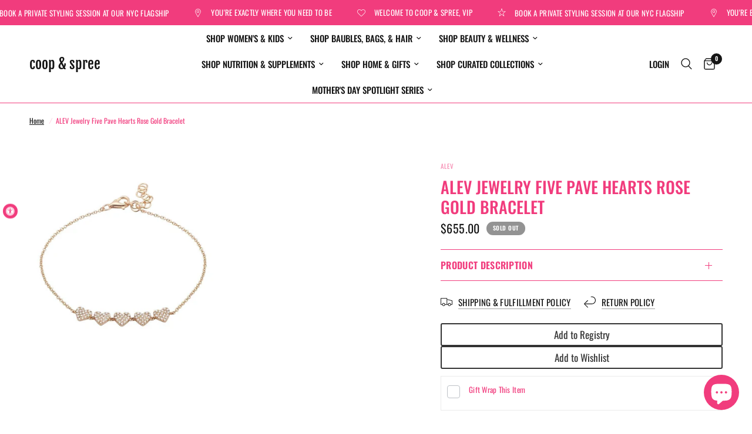

--- FILE ---
content_type: text/html; charset=utf-8
request_url: https://coopandspreevip.com/products/alev-jewelry-five-pave-hearts-rose-gold-bracelet-1
body_size: 69165
content:
<!doctype html><html class="no-js" lang="en" dir="ltr">
<head>

<!-- Hyperspeed:240813 -->
<!-- hs-shared_id:d59d7d76 -->


<script>customElements.define("hs-loader-root",class extends HTMLElement{constructor(){super(),this.shadow=this.attachShadow({mode:"open"}),this.shadow.innerHTML="\n            <style>\n            #hs-load-bar .hs-bar {\n                background: #bcbcbc;\n                position: fixed;\n                z-index: 1031;\n                top: 0;\n                left: 0;\n                width: 100%;\n                height: 2px;\n            }\n            #hs-load-bar .peg {\n                display: block;\n                position: absolute;\n                right: 0px;\n                width: 100px;\n                height: 100%;\n                box-shadow: 0 0 10px #bcbcbc, 0 0 5px #bcbcbc;\n                opacity: 1.0;\n                -webkit-transform: rotate(3deg) translate(0px, -4px);\n                -ms-transform: rotate(3deg) translate(0px, -4px);\n                transform: rotate(3deg) translate(0px, -4px);\n            }\n        "}connectedCallback(){!function(t){var n,e,r={},i=r.settings={minimum:.08,easing:"linear",positionUsing:"translate",speed:200,trickle:!0,trickleSpeed:200,barSelector:".hs-bar",parent:t.shadow,template:'<div class="hs-bar"><div class="peg"></div></div></div></div>'};function a(t,n,e){return t<n?n:t>e?e:t}function o(t){return 100*(-1+t)}r.status=null,r.set=function(t){var n=r.isStarted();t=a(t,i.minimum,1),r.status=1===t?null:t;var e=r.render(!n),u=e.querySelector(i.barSelector),l=i.speed,c=i.easing;return e.offsetWidth,s(function(n){""===i.positionUsing&&(i.positionUsing=r.getPositioningCSS()),d(u,function(t,n,e){var r;return(r="translate3d"===i.positionUsing?{transform:"translate3d("+o(t)+"%,0,0)"}:"translate"===i.positionUsing?{transform:"translate("+o(t)+"%,0)"}:{"margin-left":o(t)+"%"}).transition="all "+n+"ms "+e,r}(t,l,c)),1===t?(d(e,{transition:"none",opacity:1}),e.offsetWidth,setTimeout(function(){d(e,{transition:"all "+l+"ms linear",opacity:0}),setTimeout(function(){r.remove(),n()},l)},l)):setTimeout(n,l)}),this},r.isStarted=function(){return"number"==typeof r.status},r.start=function(){r.status||r.set(0);var t=function(){setTimeout(function(){r.status&&(r.trickle(),t())},i.trickleSpeed)};return i.trickle&&t(),this},r.done=function(t){return t||r.status?r.inc(.3+.5*Math.random()).set(1):this},r.inc=function(t){var n=r.status;return n?n>1?void 0:("number"!=typeof t&&(t=n>=0&&n<.2?.1:n>=.2&&n<.5?.04:n>=.5&&n<.8?.02:n>=.8&&n<.99?.005:0),n=a(n+t,0,.994),r.set(n)):r.start()},r.trickle=function(){return r.inc()},n=0,e=0,r.promise=function(t){return t&&"resolved"!==t.state()?(0===e&&r.start(),n++,e++,t.always(function(){0==--e?(n=0,r.done()):r.set((n-e)/n)}),this):this},r.render=function(n){if(r.isRendered())return t.shadow.getElementById("hs-load-bar");var e=document.createElement("div");e.id="hs-load-bar",e.innerHTML=i.template;var a=e.querySelector(i.barSelector),s=n?"-100":o(r.status||0),u=i.parent;return d(a,{transition:"all 0 linear",transform:"translate3d("+s+"%,0,0)"}),u.appendChild(e),e},r.remove=function(){var t,n=document.getElementById("hs-load-bar");n&&(t=n)&&t.parentNode&&t.parentNode.removeChild(t)},r.isRendered=function(){return!!t.shadow.getElementById("hs-load-bar")},r.getPositioningCSS=function(){var t={},n="WebkitTransform"in t?"Webkit":"MozTransform"in t?"Moz":"msTransform"in t?"ms":"OTransform"in t?"O":"";return n+"Perspective"in t?"translate3d":n+"Transform"in t?"translate":"margin"};var s=function(){var t=[];function n(){var e=t.shift();e&&e(n)}return function(e){t.push(e),1==t.length&&n()}}(),d=function(){var t=["Webkit","O","Moz","ms"],n={};function e(e){return e=e.replace(/^-ms-/,"ms-").replace(/-([\da-z])/gi,function(t,n){return n.toUpperCase()}),n[e]||(n[e]=function(n){var e={};if(n in e)return n;for(var r,i=t.length,a=n.charAt(0).toUpperCase()+n.slice(1);i--;)if((r=t[i]+a)in e)return r;return n}(e))}function r(t,n,r){n=e(n),t.style[n]=r}return function(t,n){var e,i=arguments;if(2==i.length)for(e in n)r(t,e,n[e]);else r(t,i[1],i[2])}}();r.start(),document.addEventListener("DOMContentLoaded",function(){r.set(1)})}(this)}}),document.head.insertAdjacentHTML("afterend","<hs-loader-root></hs-loader-root>");</script>


<script>window.HS_JS_OVERRIDES = [{"load_method":"ON_ACTION","match":"static.klaviyo.com","pages":null,"match_type":"SMART_DEFER_JS","extension_id":null,"file_name":null},{"load_method":"ON_ACTION","match":"codeblackbelt","pages":null,"match_type":"SMART_DEFER_JS","extension_id":null,"file_name":null},{"load_method":"ON_ACTION","match":"chatra","pages":null,"match_type":"SMART_DEFER_JS","extension_id":null,"file_name":null},{"load_method":"ON_ACTION","match":"gorgias","pages":null,"match_type":"SMART_DEFER_JS","extension_id":null,"file_name":null},{"load_method":"ON_ACTION","match":"zdassets","pages":null,"match_type":"SMART_DEFER_JS","extension_id":null,"file_name":null},{"load_method":"ON_ACTION","match":"omappapi","pages":null,"match_type":"SMART_DEFER_JS","extension_id":null,"file_name":null},{"load_method":"ON_ACTION","match":"foursixty","pages":null,"match_type":"SMART_DEFER_JS","extension_id":null,"file_name":null},{"load_method":"ON_ACTION","match":"shopifycloud\/shopify\/assets\/shopify_pay","pages":null,"match_type":"SMART_DEFER_JS","extension_id":null,"file_name":null},{"load_method":"ON_ACTION","match":"shopifycloud\/shopify\/assets\/storefront\/features","pages":null,"match_type":"SMART_DEFER_JS","extension_id":null,"file_name":null},{"load_method":"ON_ACTION","match":"shopifycloud\/shopify\/assets\/storefront\/load_feature","pages":null,"match_type":"SMART_DEFER_JS","extension_id":null,"file_name":null},{"load_method":"ON_ACTION","match":"shopifycloud\/storefront-recaptch","pages":null,"match_type":"SMART_DEFER_JS","extension_id":null,"file_name":null},{"load_method":"ON_ACTION","match":"0199e13f-a0e2-7623-a82f-d727aff53608\/load-tex-wrapin-app.js","pages":["HOME","COLLECTIONS","PRODUCT","CART","OTHER"],"match_type":"APP_EMBED_JS","extension_id":"0199e13f-a0e2-7623-a82f-d727aff53608","file_name":"load-tex-wrapin-app.js"},{"load_method":"DEFER","match":"019bc26b-0268-7101-b29a-175ad992ce9e\/app-embed-block.js","pages":["HOME","COLLECTIONS","PRODUCT","CART","OTHER"],"match_type":"APP_EMBED_JS","extension_id":"019bc26b-0268-7101-b29a-175ad992ce9e","file_name":"app-embed-block.js"},{"load_method":"ON_ACTION","match":"1f805629-c1d3-44c5-afa0-f2ef641295ef\/speed-embed.js","pages":["HOME","COLLECTIONS","PRODUCT","CART","OTHER"],"match_type":"APP_EMBED_JS","extension_id":"1f805629-c1d3-44c5-afa0-f2ef641295ef","file_name":"speed-embed.js"},{"load_method":"ON_ACTION","match":"019a0131-ca1b-7172-a6b1-2fadce39ca6e\/acc-main.js","pages":["HOME","COLLECTIONS","PRODUCT","CART","OTHER"],"match_type":"APP_EMBED_JS","extension_id":"019a0131-ca1b-7172-a6b1-2fadce39ca6e","file_name":"acc-main.js"},{"load_method":"ON_ACTION","match":"019a3b88-62f5-76cf-9784-d95157a25b8a\/fs.combined.v2.6.js","pages":["HOME","COLLECTIONS","PRODUCT","CART","OTHER"],"match_type":"APP_EMBED_JS","extension_id":"019a3b88-62f5-76cf-9784-d95157a25b8a","file_name":"fs.combined.v2.6.js"},{"load_method":"DEFER","match":"e4b3a77b-20c9-4161-b1bb-deb87046128d\/inbox-chat-loader.js","pages":["HOME","COLLECTIONS","PRODUCT","CART","OTHER"],"match_type":"APP_EMBED_JS","extension_id":"e4b3a77b-20c9-4161-b1bb-deb87046128d","file_name":"inbox-chat-loader.js"}];</script>
<script>!function(e,t){if("object"==typeof exports&&"object"==typeof module)module.exports=t();else if("function"==typeof define&&define.amd)define([],t);else{var n=t();for(var o in n)("object"==typeof exports?exports:e)[o]=n[o]}}(self,(()=>(()=>{"use strict";var e={};(e=>{"undefined"!=typeof Symbol&&Symbol.toStringTag&&Object.defineProperty(e,Symbol.toStringTag,{value:"Module"}),Object.defineProperty(e,"__esModule",{value:!0})})(e);const t="hyperscript/defer-load",n="ON_ACTION",o=window.HS_JS_OVERRIDES||[];function r(e,t){const n=!e||"string"!=typeof e,r=t&&t.hasAttribute("hs-ignore");return!t&&n||r?null:(c=o.find((n=>e&&e.includes(n.match)||t&&t.innerHTML&&t.innerHTML.includes(n.match)&&!t.innerHTML.includes("asyncLoad"))))?{load_method:c.load_method||"default"}:null;var c}window.HS_LOAD_ON_ACTION_SCRIPTS=window.HS_LOAD_ON_ACTION_SCRIPTS||[];const c=document.createElement,s={src:Object.getOwnPropertyDescriptor(HTMLScriptElement.prototype,"src"),type:Object.getOwnPropertyDescriptor(HTMLScriptElement.prototype,"type")};function i(e,n){window.HS_LOAD_ON_ACTION_SCRIPTS.push([e,n]),e.type=t;const o=function(n){e.getAttribute("type")===t&&n.preventDefault(),e.removeEventListener("beforescriptexecute",o)};e.addEventListener("beforescriptexecute",o)}return document.createElement=function(...e){if("script"!==e[0].toLowerCase()||window.hsUnblocked)return c.bind(document)(...e);const o=c.bind(document)(...e);try{Object.defineProperties(o,{src:{...s.src,set(e){const o=r(e,null);o&&o.load_method===n&&s.type.set.call(this,t),s.src.set.call(this,e)}},type:{...s.type,set(e){const c=r(o.src,null);c&&c.load_method===n?s.type.set.call(this,t):s.type.set.call(this,e)}}}),o.setAttribute=function(e,t){"type"===e||"src"===e?o[e]=t:HTMLScriptElement.prototype.setAttribute.call(o,e,t)}}catch(e){console.warn("HyperScripts: unable to prevent script execution for script src ",o.src,".\n",'A likely cause would be because you are using a third-party browser extension that monkey patches the "document.createElement" function.')}return o},window.hsScriptObserver=new MutationObserver((e=>{for(let o=0;o<e.length;o++){const{addedNodes:c}=e[o];for(let e=0;e<c.length;e++){const o=c[e];if(1===o.nodeType&&"SCRIPT"===o.tagName)if(o.type===t)i(o,null);else{const e=r(o.src,o);e&&e.load_method===n&&i(o,o.type===t?null:o.type)}}}})),window.hsScriptObserver.observe(document.documentElement,{childList:!0,subtree:!0}),e})()));</script>

<!-- Lazyload + Responsive Images-->
<script defer src="//coopandspreevip.com/cdn/shop/t/82/assets/hs-lazysizes.min.js?v=94045634486249841851710799178"></script>

<link rel="stylesheet" href="//coopandspreevip.com/cdn/shop/t/82/assets/hs-image-blur.css?v=157208600979694062561710799176" media="print" onload="this.media='all'; this.onload = null">
<!-- Third party app optimization -->
<!-- Is an app not updating? Just click Rebuild Cache in Hyperspeed. -->
<!-- Or, stop deferring the app by clicking View Details on App Optimization in your Theme Optimization settings. -->
<script hs-ignore>(function(){var hsUrls=[{"load_method":"ON_ACTION","original_url":"https:\/\/wrapin.prezenapps.com\/public\/js\/load-wrapin-v5-app.js?shop=coop-spree.myshopify.com","pages":["HOME","COLLECTIONS","PRODUCT","CART","OTHER"]},{"load_method":"ON_ACTION","original_url":"https:\/\/gift-reggie.eshopadmin.com\/static\/js\/agglomeration.js?shop=coop-spree.myshopify.com","pages":["HOME","COLLECTIONS","PRODUCT","CART","OTHER"]},{"load_method":"ASYNC","original_url":"https:\/\/a.mailmunch.co\/widgets\/site-825959-411ccbe9dc0a8adfda8bcbcfe7bdc2651ceea1a3.js?shop=coop-spree.myshopify.com","pages":["HOME","COLLECTIONS","PRODUCT","CART","OTHER"]},{"load_method":"ON_ACTION","original_url":"\/\/cdn.ywxi.net\/js\/partner-shopify.js?shop=coop-spree.myshopify.com","pages":["HOME","COLLECTIONS","PRODUCT","CART","OTHER"]}];var insertBeforeBackup=Node.prototype.insertBefore;var currentPageType=getPageType();function getPageType(){var currentPage="product";if(currentPage==='index'){return'HOME';}else if(currentPage==='collection'){return'COLLECTIONS';}else if(currentPage==='product'){return'PRODUCT';}else if(currentPage==='cart'){return'CART';}else{return'OTHER';}}
function isWhitelistedPage(script){return script.pages.includes(currentPageType);}
function getCachedScriptUrl(url){var result=(hsUrls||[]).find(function(el){var compareUrl=el.original_url;if(url.substring(0,6)==="https:"&&el.original_url.substring(0,2)==="//"){compareUrl="https:"+el.original_url;}
return url==compareUrl;});return result;}
function loadScript(scriptInfo){if(isWhitelistedPage(scriptInfo)){var s=document.createElement('script');s.type='text/javascript';s.async=true;s.src=scriptInfo.original_url;var x=document.getElementsByTagName('script')[0];insertBeforeBackup.apply(x.parentNode,[s,x]);}}
var userEvents={touch:["touchmove","touchend"],mouse:["mousemove","click","keydown","scroll"]};function isTouch(){var touchIdentifiers=" -webkit- -moz- -o- -ms- ".split(" ");if("ontouchstart"in window||window.DocumentTouch&&document instanceof DocumentTouch){return true;}
var query=["(",touchIdentifiers.join("touch-enabled),("),"hsterminal",")"].join("");return window.matchMedia(query).matches;}
var actionEvents=isTouch()?userEvents.touch:userEvents.mouse;function loadOnUserAction(){(hsUrls||[]).filter(function(url){return url.load_method==='ON_ACTION';}).forEach(function(scriptInfo){loadScript(scriptInfo)})
actionEvents.forEach(function(userEvent){document.removeEventListener(userEvent,loadOnUserAction);});}
Node.prototype.insertBefore=function(newNode,refNode){if(newNode.type!=="text/javascript"&&newNode.type!=="application/javascript"&&newNode.type!=="application/ecmascript"){return insertBeforeBackup.apply(this,arguments);}
var scriptInfo=getCachedScriptUrl(newNode.src);if(!scriptInfo){return insertBeforeBackup.apply(this,arguments);}
if(isWhitelistedPage(scriptInfo)&&scriptInfo.load_method!=='ON_ACTION'){var s=document.createElement('script');s.type='text/javascript';s.async=true;s.src=scriptInfo.original_url;insertBeforeBackup.apply(this,[s,refNode]);}}
actionEvents.forEach(function(userEvent){document.addEventListener(userEvent,loadOnUserAction);});})();</script>

<!-- instant.load -->
<script defer src="//coopandspreevip.com/cdn/shop/t/82/assets/hs-instantload.min.js?v=106803949153345037901710799178"></script>

<!-- defer JS until action -->
<script async src="//coopandspreevip.com/cdn/shop/t/82/assets/hs-script-loader.min.js?v=24912448706018637961710799177"></script>


<style id='hs-critical-css'>@charset "UTF-8";.footer .thb-widget-menu{list-style:none;margin:0;padding:0 0 30px;display:none;overflow:hidden}.footer .thb-widget-menu li .thb-arrow{display:inline-flex;align-items:center;margin-left:8px;width:24px;height:24px;position:relative;vertical-align:middle}.footer .thb-widget-menu li .thb-arrow svg path{stroke:var(--color-footer-link,#fff)}button,input,textarea{font-family:inherit;font-size:100%;line-height:1.15;margin:0}button{text-transform:none}button,input,textarea{font-family:inherit}div,form,h2,h4,h6,li,p,ul{margin:0;padding:0}.h3,h2,h4,h6{font-family:-apple-system,BlinkMacSystemFont,avenir next,avenir,segoe ui,helvetica neue,helvetica,Ubuntu,roboto,noto,arial,sans-serif;font-style:normal;font-weight:700;color:var(--color-body);text-rendering:optimizeLegibility}.h3,h2,h4,h6{letter-spacing:var(--font-heading-letter-spacing, normal)}input[type=search],textarea{border:1px solid var(--color-form-border);padding:12px 17px;height:48px;margin-bottom:10px;color:var(--color-body);font-size:.75rem;font-weight:400;background:0 0;max-width:100%;border-radius:0;-webkit-appearance:none;-moz-appearance:none;appearance:none}input[type=search]:-moz-placeholder,textarea:-moz-placeholder{color:rgba(var(--color-body-rgb),0)}input[type=search]::-moz-placeholder,textarea::-moz-placeholder{color:rgba(var(--color-body-rgb),0)}input[type=search]:-ms-input-placeholder,textarea:-ms-input-placeholder{color:rgba(var(--color-body-rgb),0)}input[type=search]::-webkit-input-placeholder,textarea::-webkit-input-placeholder{color:rgba(var(--color-body-rgb),0)}.fs-hidden{display:none!important}.fs-wrapper{width:100%;position:relative;z-index:inherit}.fs-prepended-detail.fs-wrapper{z-index:10000000000}.fs-timeline-detail{display:flex;position:fixed;top:0;left:0;right:0;bottom:0;overflow:auto;z-index:15001;background:rgba(0,0,0,.85);display:-webkit-flex}.fs-arrow{stroke-width:1px;stroke:#222}.fs-wrapper::-webkit-scrollbar{height:0!important}.fs-wrapper{max-width:100%;margin:0;z-index:1;overflow:hidden;overflow:none;overflow-x:auto}.centered-content{display:flex;flex-direction:column;align-items:center;justify-content:center;display:-webkit-flex;-webkit-flex-direction:column;-webkit-align-items:center;-webkit-justify-content:center;display:-ms-flexbox;-ms-flex-direction:column;-ms-flex-align:center;-ms-flex-pack:center}.fs-slider-prev-button{min-width:60px;opacity:0;-webkit-touch-callout:none}.fs-slider-prev-button{position:absolute;top:0;bottom:0;left:0;z-index:10000;background-color:rgba(255,255,255,.85)}.fs-timeline-detail{background-color:rgba(116,99,99,.65)}@media only screen and (max-width:769px){.fs-timeline-detail{justify-content:flex-start;-webkit-box-pack:start;-webkit-justify-content:flex-start;-ms-flex-pack:start}}.fs-prepended-detail.fs-wrapper{-webkit-overflow-scrolling:initial}div.fs-prepended-detail.fs-wrapper,div.fs-wrapper{z-index:initial}.giftreggie-pdp-cta-area{display:flex;gap:12px;gap:calc(var(--gift-reggie-pdp-button-gap,12) * 1px);margin:12px 0}.giftreggie-pdp-cta-area--column{flex-flow:column nowrap}.giftreggie-pdp-cta-area--column.giftreggie-pdp-cta-area--justify{align-items:row nowrap}.giftreggie-pdp-registry-cta,.giftreggie-pdp-wishlist-cta{flex:0 0 auto}.giftreggie-pdp-wishlist-cta--button{color:#333;color:var(--gift-reggie-wishlist-button-text-color,#333);background-color:#fff;background-color:var(--gift-reggie-wishlist-button-background-color,#fff)}.giftreggie-pdp-registry-cta--button{color:#333;color:var(--gift-reggie-registry-button-text-color,#333);background-color:#fff;background-color:var(--gift-reggie-registry-button-background-color,#fff)}.giftreggie-pdp-registry-cta--button,.giftreggie-pdp-wishlist-cta--button{display:flex;justify-content:center;align-items:center;border:0;padding:4px 12px;text-decoration:none;border:2px solid currentColor;-webkit-appearance:none;appearance:none;border-radius:3px;font:inherit}.giftreggie-pdp-cta-area--justify .giftreggie-pdp-registry-cta,.giftreggie-pdp-cta-area--justify .giftreggie-pdp-wishlist-cta{flex:1 0 0%}#ptw-wrapin #ptw-error-message{color:#e72222}.ptw-app-gnote .ptw-message-note{display:inline-block;vertical-align:top}#ptw-wrapin #ptw-text-message{min-height:100px}#ptw-wrapin .ptw-message-limit{text-align:right}.announcement-bar--inner{padding:0 15px;max-width:1440px;margin-left:auto;margin-right:auto}@media only screen and (min-width:768px){.announcement-bar--inner{padding:0 50px}}.announcement-bar-section{position:relative;z-index:52}.announcement-bar{background:var(--color-announcement-bar-bg,var(--color-accent));color:var(--color-announcement-bar-text,#fff);line-height:1;padding:14px 0}.announcement-bar--inner{height:100%;display:flex;align-items:center;max-width:none;white-space:nowrap;font-size:calc(var(--font-announcement-scale, 1) * 13px);font-weight:400;overflow:hidden}.announcement-bar--marquee.direction-left>div{animation:marquee-left var(--marquee-speed) linear infinite}.announcement-bar--marquee>div{display:flex;align-items:center;flex-shrink:0;will-change:transform}.announcement-bar--marquee .announcement-bar--item:empty{display:none}.announcement-bar--item{display:inline-flex;align-items:center;padding:0 20px;letter-spacing:.03em}.announcement-bar--item svg{margin-right:12px;height:14px;fill:var(--color-announcement-bar-text,#fff)}.announcement-bar--item a{color:var(--color-announcement-bar-text,#fff)}.mobile-menu-drawer{position:absolute;top:100%;left:0;width:100vw;background:var(--color-header-bg,var(--bg-body,#fff));height:calc(100vh - calc(100% + var(--header-offset,0px)));display:block;border-top:1px solid var(--color-header-border,var(--color-border));overflow-x:hidden;overflow-y:scroll;text-align:left;opacity:0;visibility:hidden;will-change:opacity,transform;transform:translateY(50px);scrollbar-width:none}.mobile-menu-drawer::-webkit-scrollbar{display:none}@supports (height:100dvh){.mobile-menu-drawer{height:calc(100dvh - calc(100% + var(--header-offset,0px)))}}.mobile-menu-drawer--inner{min-height:100%;position:relative;display:flex;flex-direction:column}.mobile-menu-drawer .thb-mobile-menu-footer{padding:15px;margin-top:auto;position:sticky;bottom:0;left:0;background:var(--color-header-bg,var(--bg-body,#fff))}.mobile-menu-drawer .thb-mobile-menu-footer .thb-mobile-account-link{display:flex;align-items:center;font-size:.875rem;color:var(--color-header-links,--color-accent)}.mobile-menu-drawer .thb-mobile-menu-footer .thb-mobile-account-link svg{margin-right:12px;height:14px;width:auto}.mobile-menu-drawer .thb-mobile-menu-footer .thb-mobile-account-link svg path{fill:var(--color-header-links,--color-accent)}.mobile-menu{list-style:none;margin:0 0 20px;overflow:hidden;width:100%;padding:0 15px}@media only screen and (min-width:768px){.mobile-menu-drawer .thb-mobile-menu-footer{padding:30px 50px}.mobile-menu{padding:0 50px}}.mobile-menu li summary,.mobile-menu li>a{display:flex;align-items:center;min-height:60px;padding:5px 0;font-size:1.5rem;letter-spacing:.05em;border-bottom:1px solid var(--color-header-border,var(--color-border));color:var(--color-header-links,--color-accent)}.mobile-menu li summary span{height:100%;display:flex;align-items:center;line-height:59px}.mobile-menu li summary span svg path{stroke:var(--color-header-links,--color-accent)}.mobile-menu li .link-container summary{width:100%;justify-content:space-between}.mobile-menu .parent-link-back button{width:100%;font-size:.875rem;height:50px;display:flex;align-items:center;color:var(--color-header-links,--color-accent)}.mobile-menu .parent-link-back button svg{margin-right:10px}.mobile-menu .parent-link-back button svg path{stroke:var(--color-header-links,--color-accent)}.mobile-menu .sub-menu{width:100%;height:100%;position:absolute;top:0;left:0;z-index:10;background:var(--color-header-bg,#var --bg-body,#fff);transform:translate(100%);margin-left:0;list-style:none;padding:0 15px;visibility:hidden}.mobile-menu .sub-menu .sub-menu{z-index:12}.mobile-secondary-menu{list-style:none;margin:0 0 30px;font-size:.875rem;padding:0 15px}@media only screen and (min-width:768px){.mobile-menu .sub-menu{padding:0 50px}.mobile-secondary-menu{padding:0 50px}}.breadcrumbs{font-size:.75rem;overflow-x:scroll;padding:15px;display:inline-flex;width:100%;white-space:nowrap;max-width:100vw;text-align:left;scrollbar-width:none}.breadcrumbs::-webkit-scrollbar{display:none}.breadcrumbs i{opacity:.2;display:inline-block;margin:0 8px}.breadcrumbs a{text-decoration:underline;text-underline-offset:3px}@media only screen and (min-width:768px){.breadcrumbs{padding:20px 50px;overflow-x:hidden}}.pswp{display:none;position:absolute;width:100%;height:100%;left:0;top:0;overflow:hidden;-ms-touch-action:none;touch-action:none;z-index:1500;-webkit-text-size-adjust:100%;-webkit-backface-visibility:hidden;outline:0}.pswp *{-webkit-box-sizing:border-box;box-sizing:border-box}.pswp__bg{position:absolute;left:0;top:0;width:100%;height:100%;background:var(--bg-body,#fff);opacity:0;-webkit-transform:translateZ(0);transform:translateZ(0);-webkit-backface-visibility:hidden;will-change:opacity}.pswp__scroll-wrap{position:absolute;left:0;top:0;width:100%;height:100%;overflow:hidden}.pswp__container{-ms-touch-action:none;touch-action:none;position:absolute;left:0;right:0;top:0;bottom:0}.pswp__container{-webkit-touch-callout:none}.pswp__bg{will-change:opacity}.pswp__container{-webkit-backface-visibility:hidden}.pswp__item{position:absolute;left:0;right:0;top:0;bottom:0;overflow:hidden}.pswp__ui.pswp__ui--hidden{opacity:0}.pswp__caption{position:absolute;bottom:0;left:0;width:100%;overflow:hidden;text-align:center;background:rgba(var(--bg-body-rgb),.8)}.pswp__caption__center{padding:10px;overflow:hidden;text-overflow:ellipsis}.pswp__button{width:48px;height:48px;background:var(--bg-body,#fff);border-radius:50%;display:flex;align-items:center;justify-content:center;position:absolute;top:50%;margin-top:-24px;z-index:30;box-shadow:0 2px 10px #00000026}.pswp__button.pswp__counter{top:15px;margin-top:0;left:15px;width:auto;padding:0 15px;height:38px;min-width:38px;font-size:.9375rem;border-radius:24px}@media only screen and (min-width:1068px){.pswp__button.pswp__counter{top:48px;left:48px}}.pswp__button.pswp__button--close{top:15px;margin-top:0;right:15px}.pswp__button.pswp__button--arrow--left{left:15px}@media only screen and (min-width:1068px){.pswp__button.pswp__button--close{top:48px;right:48px}.pswp__button.pswp__button--arrow--left{left:48px}}.pswp__button.pswp__button--arrow--right{right:15px}.footer a{color:var(--color-footer-link,#fff)}.footer .widget--text .social-links li span{display:none}@media only screen and (min-width:768px){.footer .thb-widget-title.collapsible span{display:none}}.footer .thb-widget-title span{width:19px;height:19px;display:block;position:relative}.footer .thb-widget-title span:after,.footer .thb-widget-title span:before{content:"";display:block;position:absolute;top:9px;left:3px;background:var(--color-footer-link,#fff)}.footer .thb-widget-title span:before{width:1px;height:12px;top:3px;left:8.5px;transform:scale(1)}.footer .thb-widget-title span:after{width:12px;height:1px}.footer .thb-widget-menu li{margin-bottom:5px}.footer .thb-widget-menu li:last-child{margin-bottom:0}.footer .thb-widget-menu li.menu-item-has-children a{display:inline-flex;vertical-align:middle}.footer .thb-widget-menu .sub-menu{list-style:none;margin:5px 0 0 15px;padding:0;display:none;overflow:hidden}.footer .signup-container input{color:var(--color-footer-text,--color-body);border-color:var(--color-footer-border,--color-form-border)}.sub-footer .thb-localization-forms select option{background:var(--color-footer-bg,var(--color-accent))}.signup-container input{padding-right:40px;width:100%;margin-bottom:0}.social-links span{margin-left:15px}.products{list-style:none}.product-card{display:flex;flex-direction:column;min-height:calc(100% - 20px);position:relative;margin-bottom:20px;width:100%}.product-card .product-card-info{line-height:1;flex:1;display:flex;flex-direction:column}.product-card .product-featured-image{margin-bottom:15px;position:relative;overflow:hidden;z-index:0}@media only screen and (min-width:768px){.product-card{margin-bottom:30px;min-height:calc(100% - 30px)}.product-card .product-featured-image{margin-bottom:20px}}.product-card .product-featured-image .product-secondary-images-nav{list-style:none;position:absolute;left:0;bottom:15px;width:100%;display:flex;margin:0;padding:0;z-index:20;opacity:0;justify-content:center}.product-card .product-featured-image .product-secondary-images-nav li{display:inline-flex;background:var(--color-dots,#fff);width:6px;height:6px;opacity:.6;border-radius:3px;margin:0 6px}.product-card .product-featured-image-link{display:block;position:relative;height:0;overflow:hidden;padding-bottom:var(--padding-bottom)}.product-card .product-featured-image-link img{position:absolute;top:0;left:0;width:100%;height:100%;object-fit:cover;z-index:5}.product-card .product-featured-image-link .product-secondary-image{display:none;z-index:10}.product-card .product-featured-image-link.aspect-ratio--square{padding-bottom:100%}.product-card-vendor{text-transform:uppercase;font-size:.6875rem;letter-spacing:.1em;margin-bottom:8px}.product-card-vendor a{color:var(--color-body)}.product-card-title{font-size:calc(var(--font-product-title-scale, 1) * .9375rem);line-height:calc(var(--font-product-title-line-height-scale, 1) * 1.5);font-weight:500;display:block;margin-bottom:5px}.product-title-uppercase-true .product-card-title{text-transform:uppercase}.product-card .product-card-quickview{position:absolute;width:100%;z-index:20;background:rgba(var(--color-accent-rgb,21,21,21),.9);color:var(--body-bg,#fff);display:flex;align-items:center;justify-content:center;text-align:center}.product-card .product-card-quickview--button{bottom:0;left:0;height:40px;padding:5px;transform:translateY(100%)}.product-card .product-card-quickview--button+.product-secondary-images-nav{bottom:55px!important}.product-card .product-card-quickview--button span{line-height:1;font-size:.5625rem;font-weight:600;letter-spacing:.1em;padding-right:0;white-space:nowrap;text-transform:uppercase;opacity:1}.product-card .product-card-quickview .loading-overlay{position:absolute;top:50%;left:50%;transform:translate3d(-50%,-50%,0);z-index:20;opacity:0;width:40px;height:40px;display:flex;align-items:center;justify-content:center}.product-card .product-card-quickview .loading-overlay .spinner{width:18px}.thb-predictive-search--popular div a{display:inline-flex;white-space:nowrap;font-size:.6875rem;text-transform:uppercase;height:31px;border-radius:62px;padding:0 14px;align-items:center;font-weight:600;margin:0 5px;border:1px solid var(--color-border)}.thb-predictive-search--label{display:block;font-style:normal;font-weight:600;font-size:.75rem;line-height:1;letter-spacing:.1em;text-transform:uppercase;margin-bottom:20px}.thb-predictive-search--popular{margin-bottom:30px;line-height:0}.thb-predictive-search--popular scroll-shadow{margin-left:-30px;width:calc(100% + 60px)}.thb-predictive-search--popular div{display:block;overflow-x:scroll;padding:0 30px;white-space:nowrap;scrollbar-width:none}.thb-predictive-search--popular div::-webkit-scrollbar{display:none}.thb-predictive-search--popular div a:first-child{margin-left:0}.thb-predictive-search--promotion .products.row{padding:0 30px;margin:0 -.25rem;flex-wrap:nowrap;overflow-x:scroll;scroll-snap-type:x mandatory;scrollbar-width:none}.thb-predictive-search--promotion .products.row::-webkit-scrollbar{display:none}.thb-predictive-search--promotion .products.row .columns{scroll-snap-align:center;scroll-snap-stop:always}@media only screen and (min-width:768px){.product-card .product-card-quickview--button span{font-size:.6875rem}.thb-predictive-search--promotion .products.row{margin:0 -.9375rem;flex-wrap:wrap;overflow:inherit}}.thb-predictive-search--promotion-products{margin-left:-30px;width:calc(100% + 60px)}html{line-height:1.15;-webkit-text-size-adjust:100%}body{margin:0}h1{font-size:2em;margin:.67em 0}a{background-color:transparent}strong{font-weight:bolder}small{font-size:80%}img{border-style:none}button,input,select,textarea{font-family:inherit;font-size:100%;line-height:1.15;margin:0}button,input{overflow:visible}button,select{text-transform:none}[type=button],[type=submit],button{-webkit-appearance:button}[type=button]::-moz-focus-inner,[type=submit]::-moz-focus-inner,button::-moz-focus-inner{border-style:none;padding:0}[type=button]:-moz-focusring,[type=submit]:-moz-focusring,button:-moz-focusring{outline:ButtonText dotted 1px}fieldset{padding:.35em .75em .625em}textarea{overflow:auto}[type=radio]{box-sizing:border-box;padding:0}[type=search]{-webkit-appearance:textfield;outline-offset:-2px}[type=search]::-webkit-search-decoration{-webkit-appearance:none}::-webkit-file-upload-button{-webkit-appearance:button;font:inherit}details{display:block}summary{display:list-item}[hidden]{display:none}html{box-sizing:border-box;font-size:100%}*,:after,:before{box-sizing:inherit}body{margin:0;padding:0;background:var(--bg-body);font-family:-apple-system,BlinkMacSystemFont,avenir next,avenir,segoe ui,helvetica neue,helvetica,Ubuntu,roboto,noto,arial,sans-serif;font-weight:400;line-height:1.6;color:var(--color-body);-webkit-font-smoothing:antialiased;-moz-osx-font-smoothing:grayscale}img{display:inline-block;vertical-align:middle;max-width:100%;height:auto;-ms-interpolation-mode:bicubic}textarea{height:auto;min-height:50px;border-radius:0}select{box-sizing:border-box;width:100%;border-radius:0}button{padding:0;-webkit-appearance:none;appearance:none;border:0;border-radius:0;background:0 0;line-height:1}button,input,select,textarea{font-family:inherit}div,form,h1,h2,h4,h6,li,p,ul{margin:0;padding:0}p{margin-bottom:1.25rem;font-size:inherit;line-height:1.6;text-rendering:optimizeLegibility}i{font-style:italic;line-height:inherit}strong{font-weight:500;line-height:inherit}small{font-size:80%;line-height:inherit}.h3,h1,h2,h4,h6{font-family:-apple-system,BlinkMacSystemFont,avenir next,avenir,segoe ui,helvetica neue,helvetica,Ubuntu,roboto,noto,arial,sans-serif;font-style:normal;font-weight:700;color:var(--color-body);text-rendering:optimizeLegibility}h1{font-size:2.875rem;line-height:1.45;margin-top:0;margin-bottom:1.25rem}h2{font-size:2.5rem;line-height:1.45;margin-top:0;margin-bottom:1.25rem}.h3{font-size:2.125rem;line-height:1.45;margin-top:0;margin-bottom:1.25rem}h4{font-size:1.75rem;line-height:1.45;margin-top:0;margin-bottom:1.25rem}h6{font-size:1.125rem;line-height:1.45;margin-top:0;margin-bottom:1.25rem}@media print,screen and (min-width:48em){h1{font-size:3.375rem}h2{font-size:2.875rem}.h3{font-size:2.25rem}h4{font-size:1.75rem}h6{font-size:1.125rem}}@media print,screen and (min-width:66.75em){h1{font-size:4rem}h2{font-size:3.375rem}.h3{font-size:2.5rem}h4{font-size:1.875rem}h6{font-size:1.125rem}}a{line-height:inherit;color:var(--color-accent);text-decoration:none}a img{border:0}ul{margin-bottom:1.25rem;list-style-position:outside;line-height:1.6}li{font-size:inherit}ul{margin-left:1.25rem;list-style-type:disc}ul ul{margin-left:1.25rem;margin-bottom:0}figure{margin:0}.text-left{text-align:left}.row{max-width:1440px;margin-right:auto;margin-left:auto;display:flex;flex-flow:row wrap}.row .row{margin-right:-.25rem;margin-left:-.25rem}@media print,screen and (min-width:66.75em){.row .row{margin-right:-.9375rem;margin-left:-.9375rem}}.row.expanded{max-width:none}.row:not(.expanded) .row{max-width:none}.columns{flex:1 1 0px;padding-right:.25rem;padding-left:.25rem;min-width:0}.small-12{flex:0 0 100%;max-width:100%}.small-up-1{flex-wrap:wrap}.small-up-1>.columns{flex:0 0 100%;max-width:100%}@media print,screen and (min-width:48em){.row .row{margin-right:-.9375rem;margin-left:-.9375rem}.columns{padding-right:.9375rem;padding-left:.9375rem}.medium-up-2{flex-wrap:wrap}.medium-up-2>.columns{flex:0 0 50%;max-width:50%}.medium-up-4{flex-wrap:wrap}}html{scroll-behavior:smooth;scroll-padding-top:calc(var(--logo-height-mobile) + 106px);font-size:calc(var(--font-body-scale) * 16px)}body{overflow-wrap:break-word;font-size:1.0625rem;line-height:calc(var(--font-body-line-height-scale) * 1.6);letter-spacing:var(--font-body-letter-spacing, normal);background:var(--bg-body,#fff)}*{box-sizing:border-box}:root{--bg-body:#fff;--bg-body-rgb:255,255,255;--color-body:#151515;--color-body-rgb:21,21,21;--color-accent:#151515;--color-accent-rgb:21,21,21;--color-border:#e2e2e2;--color-form-border:#e2e2e2;--color-star:#fd9a52;--color-overlay-rgb:0,0,0;--section-spacing-mobile:50px;--section-spacing-desktop:100px}p{word-spacing:.001em;font-feature-settings:"kern" 1;font-kerning:normal;line-height:calc(var(--font-body-line-height-scale) * 1.6)}figure{margin:0;padding:0}summary{display:inline-block}#wrapper{min-height:100vh;display:flex;flex-direction:column;scroll-behavior:smooth}#wrapper>[role=main]{display:flex;flex:1;flex-direction:column}#wrapper .click-capture{position:fixed;top:0;left:0;width:100%;height:100%;z-index:52;opacity:0;visibility:hidden;background:rgba(var(--color-overlay-rgb),.7);-webkit-backdrop-filter:blur(3px);backdrop-filter:blur(3px)}.row{padding:0 11px}.row .columns{padding:0 4px}@media only screen and (min-width:768px){html{scroll-padding-top:calc(var(--logo-height) + 106px)}.row{padding:0 35px}.row .columns{padding:0 15px}}.row.no-padding{padding:0}.row.full-width-row{max-width:none}.screen-reader-shortcut{position:fixed;top:-1000em}.side-panel{position:fixed;top:0;right:0;bottom:0;z-index:90;width:calc(100vw - 30px);background:var(--bg-body,#fff);max-width:480px;overflow-x:hidden;transform:translate(100%);will-change:transform}.side-panel.search-drawer .side-panel-inner{height:100%}.side-panel.search-drawer .searchform{width:100%;padding-right:20px}.side-panel.search-drawer .searchform input{border:0;padding:0;font-size:1rem;outline:0}.side-panel.search-drawer .searchform input::-webkit-search-cancel-button,.side-panel.search-drawer .searchform input::-webkit-search-decoration,.side-panel.search-drawer .searchform input::-webkit-search-results-button,.side-panel.search-drawer .searchform input::-webkit-search-results-decoration{display:none}.side-panel.search-drawer .searchform label{display:none}.side-panel.search-drawer .side-panel-content--has-tabs{display:none;position:relative;flex:1;height:calc(100% - 72px)}.side-panel.product-drawer{overflow:visible;z-index:92}.side-panel.product-drawer .side-panel-inner{position:relative;height:100%;z-index:5}.side-panel.product-drawer .side-panel-content{padding:0 30px 25px;height:calc(100% - 72px);background:var(--bg-body,#fff);overflow-y:scroll}.side-panel-header{position:sticky;top:0;left:0;z-index:35;background:var(--bg-body,#fff);border-bottom:1px solid var(--color-border);padding:17px 30px;height:72px}.side-panel-header h4{margin:0;line-height:1;font-size:.9375rem;letter-spacing:.1em;font-weight:600;color:var(--color-body);text-transform:uppercase}.side-panel-header div{line-height:1;display:flex;justify-content:space-between;align-items:center;height:100%}.side-panel-content{padding:25px 30px}.side-panel-content.side-panel-content--has-tabs{padding:0}.side-panel-content.side-panel-content--has-tabs .side-panel-content--inner{padding:25px 30px;overflow-y:scroll;height:100%}.side-panel-content--tabs{display:flex}.side-panel-content--tabs button{display:inline-flex;align-items:center;justify-content:center;text-align:center;text-transform:uppercase;font-size:.75rem;letter-spacing:.1em;font-weight:600;padding:0 15px;height:50px;flex:1;background:rgba(var(--color-body-rgb),.05);border-bottom:1px solid var(--color-border);border-right:1px solid var(--color-border);color:var(--color-body)}.side-panel-content--tabs button.tab-active{background:var(--bg-body);border-bottom-color:transparent}.side-panel-content--tabs button:last-child{border-right:0}.side-panel-content--tab-panel{display:none}.side-panel-content--tab-panel.tab-active{display:block}.side-panel-content .button{flex-shrink:0}.loading-overlay{display:none;width:42px;height:42px;position:absolute;top:50%;left:50%;z-index:20;line-height:0;transform:translate3d(-50%,-50%,0)}.spinner{animation:1.4s linear infinite rotator}.spinner-path{stroke-dasharray:280;stroke-dashoffset:0;transform-origin:center;animation:1.4s infinite dash}@keyframes rotator{0%{transform:rotate(0)}to{transform:rotate(270deg)}}@keyframes dash{0%{stroke-dashoffset:280}50%{stroke-dashoffset:75;transform:rotate(135deg)}to{stroke-dashoffset:280;transform:rotate(450deg)}}.mobile-menu-drawer{display:none}.lazyload,.lazyloading{opacity:.75;will-change:opacity,filter;filter:blur(5px)}.lazyloaded{opacity:1}scroll-shadow{display:inline-block;--scroll-shadow-size:60;--scroll-shadow-top:linear-gradient(rgba(var(--bg-body-rgb), 1), rgba(var(--bg-body-rgb), 0));--scroll-shadow-bottom:linear-gradient(rgba(var(--bg-body-rgb), 0), rgba(var(--bg-body-rgb), 1));--scroll-shadow-left:linear-gradient(90deg, rgba(var(--bg-body-rgb), 1), rgba(var(--bg-body-rgb), 0));--scroll-shadow-right:linear-gradient(90deg, rgba(var(--bg-body-rgb), 0), rgba(var(--bg-body-rgb), 1))}.section-spacing-padding{padding-top:var(--section-spacing-mobile,0);padding-bottom:var(--section-spacing-mobile,0)}.section-spacing-padding.section-spacing--disable-bottom{padding-bottom:0}h1{font-size:calc(var(--font-heading-scale) * 40px);line-height:calc(var(--font-heading-line-height-scale) * calc(var(--font-heading-scale) * 48px))}@media only screen and (min-width:768px){.section-spacing-padding{padding-top:var(--section-spacing-desktop,0);padding-bottom:var(--section-spacing-desktop,0)}h1{font-size:calc(var(--font-heading-scale) * 48px);line-height:calc(var(--font-heading-line-height-scale) * calc(var(--font-heading-scale) * 56px))}}@media only screen and (min-width:1068px){.pswp__button.pswp__button--arrow--right{right:48px}.side-panel.product-drawer .side-panel-content{padding:25px 30px}h1{font-size:calc(var(--font-heading-scale) * 52px);line-height:calc(var(--font-heading-line-height-scale) * calc(var(--font-heading-scale) * 60px))}}h2{font-size:calc(var(--font-heading-scale) * 28px);line-height:calc(var(--font-heading-line-height-scale) * calc(var(--font-heading-scale) * 36px))}@media only screen and (min-width:768px){h2{font-size:calc(var(--font-heading-scale) * 36px);line-height:calc(var(--font-heading-line-height-scale) * calc(var(--font-heading-scale) * 44px))}}.h3{font-size:calc(var(--font-heading-scale) * 26px);line-height:calc(var(--font-heading-line-height-scale) * calc(var(--font-heading-scale) * 30px))}@media only screen and (min-width:768px){.h3{font-size:calc(var(--font-heading-scale) * 30px);line-height:calc(var(--font-heading-line-height-scale) * calc(var(--font-heading-scale) * 38px))}}@media only screen and (min-width:1068px){h2{font-size:calc(var(--font-heading-scale) * 40px);line-height:calc(var(--font-heading-line-height-scale) * calc(var(--font-heading-scale) * 48px))}.h3{font-size:calc(var(--font-heading-scale) * 34px);line-height:calc(var(--font-heading-line-height-scale) * calc(var(--font-heading-scale) * 42px))}}h4{font-size:calc(var(--font-heading-scale) * 20px);line-height:calc(var(--font-heading-line-height-scale) * calc(var(--font-heading-scale) * 28px))}@media only screen and (min-width:1068px){h4{font-size:calc(var(--font-heading-scale) * 28px);line-height:calc(var(--font-heading-line-height-scale) * calc(var(--font-heading-scale) * 36px))}}h6{font-size:calc(var(--font-heading-scale) * 20px);line-height:calc(var(--font-heading-line-height-scale) * calc(var(--font-heading-scale) * 26px))}.h3,h1,h2,h4,h6{letter-spacing:var(--font-heading-letter-spacing, normal)}.header-section{position:sticky;top:0;left:0;z-index:50;width:100%}.header{border-bottom:1px solid var(--color-header-border,var(--color-border));position:relative;background:var(--color-header-bg,#fff);z-index:30;width:100%}.header:after{content:"";position:absolute;top:0;left:0;width:100%;bottom:0;z-index:-1;opacity:0}.header.header--shadow-medium:after{box-shadow:0 9px 38px #0000000d,0 5px 12px #0000001a}.header>.row>.columns{display:grid;align-items:center;grid-template-columns:1fr auto 1fr;min-height:60px}.header .logolink{position:relative}.header.style1 .logolink{text-align:center;justify-content:center}@media only screen and (min-width:1068px){.header>.row>.columns{min-height:80px}.header.style1 .logolink{text-align:left;margin-right:auto;justify-content:flex-start}.header.style1>.row>.columns{grid-template-columns:auto minmax(auto,70%) auto}}.thb-secondary-area{margin-left:auto;line-height:1;height:100%;min-width:70px;white-space:nowrap;justify-content:end;display:inline-flex}.thb-secondary-area .no-js-hidden{align-items:center;display:none}.thb-secondary-area-item{padding:0 7px;height:100%;align-items:center;display:inline-flex}@media only screen and (min-width:1068px){.thb-secondary-area .no-js-hidden{display:inline-flex}.thb-secondary-area-item{padding:0 10px}}.thb-secondary-area-item:last-child{padding-right:0}.thb-secondary-area-item.thb-secondary-myaccount{display:none;font-weight:500;font-size:calc(var(--font-navigation-scale, 1) * 15px);color:var(--color-header-links,--color-accent)}.navigation-uppercase-true .thb-secondary-area-item.thb-secondary-myaccount{text-transform:uppercase}.thb-secondary-area-item.thb-secondary-myaccount span{position:relative;line-height:1.7}.thb-secondary-area-item.thb-secondary-myaccount span:after{content:"";display:block;position:absolute;top:100%;left:0;width:100%;will-change:transform;height:1px;transform:scaleX(0);transform-origin:left center;background:var(--color-header-links-hover,--color-accent)}.thb-secondary-area .thb-secondary-item-icon{position:relative}.thb-secondary-area .thb-item-count{display:inline-flex;align-items:center;justify-content:center;text-align:center;font-size:.625rem;font-weight:600;width:19px;height:19px;border-radius:50%;background:var(--color-header-icons,--color-accent);color:var(--color-header-bg,#fff);position:absolute;top:-8px;right:-12px}.logolink{display:inline-flex;margin:20px 0}.logolink.text-logo{font-size:1.125rem;font-weight:600;line-height:1;word-break:break-all;color:var(--color-header-links,--color-accent)}@media only screen and (min-width:768px){.thb-secondary-area{min-width:135px}.thb-secondary-area-item.thb-secondary-myaccount{display:inline-flex}.logolink.text-logo{font-size:1.5rem}}.thb-header-mobile-left{display:inline-flex;margin-right:auto}@media only screen and (min-width:1068px){.thb-header-mobile-left{display:none}}.mobile-toggle-wrapper{display:inline-flex}.mobile-toggle-wrapper summary::-webkit-details-marker{display:none}.mobile-toggle{display:inline-flex;position:relative;width:48px;height:48px;margin-left:-15px;display:flex;align-items:center;justify-content:center}.mobile-toggle span{width:18px;height:1.5px;background:var(--color-header-icons,--color-accent);position:absolute;border-radius:1px;top:18px;left:15px}.mobile-toggle span:nth-child(1){transform-origin:top left}.mobile-toggle span:nth-child(2){top:23px}.mobile-toggle span:nth-child(3){transform-origin:top left;top:28px}.mobile-menu-drawer{display:none;opacity:0;visibility:hidden}.full-menu{display:none;margin:0 auto;max-width:100%}@media only screen and (min-width:1068px){.full-menu{display:inline-flex}}.thb-full-menu{margin:0;padding:0;list-style:none;text-align:center;font-size:.9375rem}.thb-full-menu a{color:var(--color-header-links,--color-accent);position:relative;font-size:calc(var(--font-navigation-scale, 1) * 15px)}.navigation-uppercase-true .thb-full-menu a{text-transform:uppercase}.thb-full-menu a:after{content:"";display:block;position:absolute;top:100%;left:0;width:100%;will-change:transform;height:1px;transform:scaleX(0);transform-origin:left center;background:var(--color-header-links-hover,--color-accent)}.thb-full-menu>li{display:inline-flex;padding:0 15px;align-items:center}.thb-full-menu>li>a{margin:10px 0;font-weight:500}.thb-full-menu li.menu-item-has-children{position:relative;z-index:1}.thb-full-menu li.menu-item-has-children.menu-item-has-megamenu{position:static}.thb-full-menu li.menu-item-has-children.menu-item-has-megamenu .sub-menu{left:0;right:0;border-top:1px solid var(--color-header-border,var(--color-border));box-shadow:0 10px 15px #0000001a}.thb-full-menu li.menu-item-has-children>a{padding-right:15px;position:relative}.thb-full-menu li.menu-item-has-children>a svg{position:absolute;top:50%;right:0;margin-top:-3px}.thb-full-menu .sub-menu{position:absolute;top:100%;left:-15px;font-size:calc(var(--font-navigation-scale, 1) * 14px);line-height:1;padding:22px 30px;background:var(--color-header-bg,#fff);box-shadow:0 2px 10px #00000026;list-style:none;margin:0;text-align:left;white-space:nowrap;line-height:1.1;min-width:190px;opacity:0;visibility:hidden}.thb-full-menu .sub-menu a:not(.text-button):after{top:calc(100% - 3px)}.thb-full-menu .sub-menu ul{line-height:inherit}.thb-full-menu .sub-menu li a{display:inline-block;padding-top:5px;padding-bottom:5px}.thb-full-menu .sub-menu .sub-menu{top:-22px;left:calc(100% + 35px)}.thb-full-menu .sub-menu.mega-menu-container{padding:0;display:flex}.thb-full-menu .mega-menu-columns{display:grid;grid-auto-columns:minmax(0,1fr);grid-auto-flow:column;grid-column-gap:20px;list-style:none;padding:50px;margin:0;white-space:initial;flex:1}@media only screen and (min-width:1200px){.thb-full-menu .mega-menu-columns{grid-column-gap:30px}}.thb-full-menu .mega-menu-columns ul{list-style:none;margin:0;padding:0}.thb-full-menu .mega-menu-columns__heading{font-size:calc(var(--font-navigation-scale, 1) * 12px);text-transform:uppercase;font-weight:600;letter-spacing:.1em;padding:0;margin-bottom:10px}.text-button{display:inline-flex;font-size:.9375rem;height:1.0625rem;line-height:1.0625rem;margin-right:15px;font-weight:400;letter-spacing:var(--button-letter-spacing, .02em);position:relative}.text-button:after,.text-button:before{content:"";display:block;position:absolute;top:calc(100% + 2px);left:0;width:100%;height:1px}.text-button:before{background:rgba(var(--color-accent-rgb),.4)}.text-button:after{background:var(--color-accent);transform-origin:left center;transform:scaleX(0)}button{color:var(--color-accent)}.button{display:inline-flex;padding:7px 30px;align-items:center;justify-content:center;height:48px;font-size:.875rem;font-weight:600;letter-spacing:var(--button-letter-spacing, .02em);border:1px solid var(--solid-button-background,var(--color-accent));background:var(--solid-button-background,var(--color-accent));color:var(--solid-button-label,#fff);border-radius:var(--button-border-radius,0);text-align:center;position:relative;z-index:1;overflow:hidden;-webkit-appearance:none;-moz-appearance:none;appearance:none}.button-uppercase-true .button{text-transform:uppercase}.button:before{content:"";display:block;position:absolute;top:0;bottom:0;left:-5%;width:125%;height:100%;background:var(--bg-body);opacity:0;z-index:5;opacity:1;border-radius:var(--button-border-radius,0);transform-origin:bottom left;backface-visibility:hidden;transform:rotate3d(0,0,1,6deg) translate3d(-1.2em,110%,0);will-change:transform}.button span{position:relative;z-index:8}.button .loading-overlay{opacity:0;position:absolute;display:flex;align-items:center;justify-content:center}.button .loading-overlay svg{width:20px;height:20px}.button.outline{border:1px solid var(--outline-button-label,var(--color-accent));color:var(--outline-button-label,var(--color-accent));background:0 0}.button.outline:before{background:var(--outline-button-label,var(--color-accent))}@media screen and (hover:hover){.button.outline .loading-overlay .spinner-path{stroke:#fff}}form{margin:0}form fieldset{padding:0;margin:0;border:0}input[type=search],select,textarea{border:1px solid var(--color-form-border);padding:12px 17px;height:48px;margin-bottom:10px;color:var(--color-body);font-size:.75rem;font-weight:400;background:0 0;max-width:100%;border-radius:0;-webkit-appearance:none;-moz-appearance:none;appearance:none}input[type=search]:-moz-placeholder,select:-moz-placeholder,textarea:-moz-placeholder{color:rgba(var(--color-body-rgb),0)}input[type=search]::-moz-placeholder,select::-moz-placeholder,textarea::-moz-placeholder{color:rgba(var(--color-body-rgb),0)}input[type=search]:-ms-input-placeholder,select:-ms-input-placeholder,textarea:-ms-input-placeholder{color:rgba(var(--color-body-rgb),0)}input[type=search]::-webkit-input-placeholder,select::-webkit-input-placeholder,textarea::-webkit-input-placeholder{color:rgba(var(--color-body-rgb),0)}input[type=radio]{border:1px solid var(--color-form-border);width:20px;height:20px;border-radius:3px;margin:0 10px 0 0;vertical-align:middle}textarea{height:auto;min-height:200px}label{font-size:.8125rem;letter-spacing:.02em;font-weight:400;color:var(--color-body)}select{width:auto}.searchform fieldset{position:relative}.searchform fieldset input{width:100%;margin:0;padding-right:50px}.searchform fieldset input:-moz-placeholder{color:rgba(var(--color-body-rgb),.6)}.searchform fieldset input::-moz-placeholder{color:rgba(var(--color-body-rgb),.6)}.searchform fieldset input:-ms-input-placeholder{color:rgba(var(--color-body-rgb),.6)}.searchform fieldset input::-webkit-input-placeholder{color:rgba(var(--color-body-rgb),.6)}.select{position:relative;margin-bottom:20px}.select select{padding-right:24px;margin-bottom:0}.form-notification{display:flex;align-items:center;font-size:.8125rem}.form-notification svg{margin-right:10px}.form-notification[hidden]{display:none}.price{display:block;font-weight:400;font-size:.9375rem;letter-spacing:.02em;color:var(--color-price,--color-accent)}.price>span{display:inline-flex;vertical-align:middle}.price ins{text-decoration:none}.price .unit-price{margin-left:5px;font-size:.75rem;color:rgba(var(--color-accent-rgb),.55)}.price .unit-price:before{content:"("}.price .unit-price:after{content:")"}.price .unit-price.hidden{display:none}.cart-drawer{overflow:visible}.cart-drawer .side-panel-inner{display:grid;grid-template-rows:auto 1fr auto;height:100vh;position:relative;z-index:5}.cart-drawer .side-panel-content{overflow-x:hidden;overflow-y:auto;display:flex;flex-direction:column;padding-bottom:0;background:var(--bg-body,#fff)}.cart-drawer__empty-cart{height:100%;padding:10vh 0;display:flex;flex-direction:column;text-align:center;justify-content:center;align-items:center}.cart-drawer__empty-cart svg{margin-bottom:45px}.section-header{display:flex;flex-direction:column;margin-bottom:30px}.section-header--content{width:100%;display:flex;flex-direction:column}@media only screen and (min-width:768px){.section-header--content{max-width:70%}.section-header-left--true{flex-direction:row}.variations .product-form__input--block input[type=radio]+label{margin-right:0}}.section-header h2{font-weight:600;margin-bottom:0}.product-form{margin-top:30px;display:block}.add_to_cart_holder{display:flex;flex-wrap:wrap;margin-bottom:25px}.add_to_cart_holder .button{flex:1}.product-form__input{padding:0;margin:0 0 20px;border:0}.product-form__input .form__label{display:flex;width:100%;align-items:center;font-weight:600;font-size:.8125rem;letter-spacing:.02em;margin-bottom:9px;text-transform:uppercase}.product-form__input .form__label__value{font-weight:400;text-transform:none;margin-right:20px;padding-left:2px}.variations{margin-bottom:10px}.variations input[type=radio]{clip:rect(0,0,0,0);overflow:hidden;position:absolute;height:1px;width:1px}.variations input[type=radio]+label{position:relative}.variations input[type=radio]+label:before{position:absolute;width:100%;height:100%;top:0;background:linear-gradient(to bottom left,transparent calc(50% - 1px),var(--color-border),transparent calc(50% + 1px)) no-repeat;z-index:1}.variations input[type=radio].is-disabled+label:before{content:""}.variations input[type=radio].is-disabled+label:after,.variations input[type=radio].is-disabled+label>span{opacity:.4}.variations .product-form__input--block{display:flex;flex-wrap:wrap;padding-left:1px;padding-top:1px}.variations .product-form__input--block input[type=radio]+label{width:auto;min-width:48px;height:48px;display:inline-flex;align-items:center;justify-content:center;padding:5px 15px;font-size:.8125rem;margin-left:-1px;margin-top:-1px;box-shadow:0 0 0 1px var(--color-border) inset}.variations .product-form__input--block input[type=radio]:checked+label{z-index:5;box-shadow:0 0 0 1px var(--color-body) inset}.product-image-container{margin:0 -15px 25px;width:calc(100% + 30px)}@media only screen and (min-width:768px){.product-image-container{margin:0 -50px 25px;width:calc(100% + 100px)}}@media only screen and (min-width:1068px){.product-grid-container{display:grid;grid-gap:clamp(30px,5%,60px);grid-template-columns:1fr clamp(360px,45%,480px)}.product-image-container{margin:0;width:auto}}.product-images{display:grid;grid-gap:3px;scroll-behavior:smooth}@media only screen and (max-width:1067px){.product-images{padding:0 50px;grid-auto-flow:column;grid-auto-columns:minmax(calc(100vw - 100px),1fr);overflow-y:hidden;overflow-x:auto;grid-template-columns:repeat(auto-fill,minmax(calc(100vw - 100px),1fr));scroll-snap-type:x mandatory;scrollbar-width:none}.product-images::-webkit-scrollbar{display:none}.product-images__slide{scroll-snap-align:center;scroll-snap-stop:always}}@media only screen and (max-width:767px){.product-images{padding:0 15px;grid-auto-columns:minmax(calc(100vw - 30px),1fr);grid-template-columns:repeat(auto-fill,minmax(calc(100vw - 30px),1fr))}}.product-images__slide.is-active{display:block}.pickup-availability-list{list-style:none;margin:0;padding:0}.pickup-availability-list__item{margin-bottom:30px;font-size:.9375rem}.pickup-availability-list__location{font-size:1.0625rem;margin-bottom:10px;font-weight:500}.pickup-availability-list__stock{font-size:.8125rem;padding-left:30px;position:relative;margin-bottom:10px}.pickup-availability-list__stock svg{position:absolute;top:4px;left:0;width:20px;height:auto}.thb-product-detail .product-title-container{margin-bottom:20px}.thb-product-detail .product-title{font-size:calc(var(--font-heading-scale) * 1.75rem);line-height:calc(var(--font-heading-line-height-scale) * 2.125rem);font-weight:500;margin-bottom:3px;color:var(--color-body)}.thb-product-detail .product-title.uppercase--true{text-transform:uppercase}.thb-product-detail .product-price-container .price{font-size:1.25rem;display:flex;flex-wrap:wrap;align-items:center;margin-right:11px}.thb-product-detail .product-price-container .price .unit-price{margin-left:5px}.thb-product-detail .product-price-container .badges{margin-left:11px}.thb-product-detail .product--text.style_vendor{text-transform:uppercase;font-size:.6875rem;letter-spacing:.1em;opacity:.6;margin-bottom:10px}.thb-product-detail .product-single__media{display:block;width:100%;position:relative;text-align:center}.thb-product-detail .product-single__media-image{display:block;position:relative;height:0;overflow:hidden;padding-bottom:var(--padding-bottom)}.thb-product-detail .product-single__media-image img{position:absolute;top:0;left:0;width:100%;height:100%;object-fit:cover;z-index:5}.thb-product-detail .product-single__media-zoom{position:absolute;top:23px;right:23px;z-index:40;background:var(--bg-body,#fff);border-radius:50%;height:38px;width:38px;display:flex;align-items:center;justify-content:center;box-shadow:0 2px 10px #00000026}.thb-product-detail .product-single__media-zoom svg{width:20px;height:20px}@media only screen and (min-width:1068px){.product-images--grid{grid-template-columns:1fr 1fr}.thb-product-detail .product-information--inner.production-information--sticky{position:sticky;top:calc(var(--header-height,80px) + 20px);left:0}.thb-product-detail .product-single__media-zoom{opacity:0}}.thb-product-detail .product-images__slide{width:100%}.thb-product-detail .product-form__error-message-wrapper{margin-bottom:20px}.pswp{display:none}.accordion{display:block;border-top:1px solid var(--color-border);border-bottom:1px solid var(--color-border);margin-bottom:25px}.accordion summary{width:100%;list-style:none;position:relative;font-weight:600;font-size:1rem;letter-spacing:.02em;line-height:1;padding:18px 40px 18px 0}.accordion summary span{position:absolute;top:calc(50% - 5.5px);right:18px;width:12px;height:12px;display:block}.accordion summary span:after,.accordion summary span:before{content:"";display:block;position:absolute;top:5.5px;left:0;background:var(--color-body)}.accordion summary span:before{width:1px;height:12px;top:0;left:5.5px;will-change:transform}.accordion summary span:after{width:12px;height:1px}.accordion summary::-webkit-details-marker{display:none}.accordion .accordion__content{padding:0 0 15px;font-size:.9375rem}.accordion .accordion__content>:last-child{margin-bottom:0}.product-add-to-cart-sticky{position:fixed;bottom:15px;right:15px;width:calc(100% - 30px);max-width:420px;z-index:31;background:var(--bg-body);padding:18px;box-shadow:0 2px 10px #00000026;transform:translate(calc(100% + 50px))}.product-add-to-cart-sticky--image{width:48px;margin-right:18px;flex-shrink:0}.product-add-to-cart-sticky--title{font-size:calc(var(--font-product-title-scale, 1) * .9375rem);line-height:calc(var(--font-product-title-line-height-scale, 1) * 1.4);font-weight:600;display:block;margin-bottom:5px}.product-title-uppercase-true .product-add-to-cart-sticky--title{text-transform:uppercase}.product-add-to-cart-sticky--inner{display:flex;align-items:center;position:relative;width:100%;padding-right:50px;text-align:left;min-height:48px}.product-add-to-cart-sticky--inner .plus{position:absolute;top:calc(50% - 9.5px);right:8px;width:19px;height:19px;display:block}.product-add-to-cart-sticky--inner .plus:after,.product-add-to-cart-sticky--inner .plus:before{content:"";display:block;position:absolute;top:9px;left:0;background:var(--color-body)}.product-add-to-cart-sticky--inner .plus:before{width:1px;height:19px;top:0;left:9px;will-change:transform}.product-add-to-cart-sticky--inner .plus:after{width:19px;height:1px}.product-add-to-cart-sticky--content{display:none;overflow:hidden;padding-top:18px}.product-add-to-cart-sticky .product-form .add_to_cart_holder{margin-bottom:0}.side-panel-links{display:block;margin-bottom:20px}.side-panel-links--link{display:inline-flex;align-items:center;margin-right:12px}.side-panel-links--link svg{margin-right:5px;fill:var(--color-accent)}@media only screen and (min-width:768px){.thb-product-detail{margin-top:40px}.product-add-to-cart-sticky{bottom:30px;right:30px}.side-panel-links--link{margin-right:22px}.side-panel-links--link svg{margin-right:10px}}.side-panel-links--link .text-button{margin-right:0}.product-recommendations{display:none}@media only screen and (max-width:767px){.product-recommendations.swipe-on-mobile .products.row{margin:0 -15px;width:calc(100% + 30px);padding:0 11px;display:grid;grid-gap:0;grid-auto-flow:column;grid-auto-columns:minmax(50%,1fr);overflow-x:auto;grid-template-columns:repeat(auto-fill,minmax(50%,1fr));scroll-snap-type:x mandatory;scrollbar-width:none}.product-recommendations.swipe-on-mobile .products.row::-webkit-scrollbar{display:none}}</style>


	<meta charset="utf-8">
	<meta http-equiv="X-UA-Compatible" content="IE=edge,chrome=1">
	<meta name="viewport" content="width=device-width, initial-scale=1, maximum-scale=5, viewport-fit=cover">
	<meta name="theme-color" content="#ffffff">
	<link rel="canonical" href="https://coopandspreevip.com/products/alev-jewelry-five-pave-hearts-rose-gold-bracelet-1">
	<link rel="preconnect" href="https://cdn.shopify.com" crossorigin>
	<link rel="preload" as="style" href="//coopandspreevip.com/cdn/shop/t/82/assets/app.css?v=9711010795689759241710799177">
<link rel="preload" as="style" href="//coopandspreevip.com/cdn/shop/t/82/assets/product.css?v=165018365023483697101710799177">



<link href="//coopandspreevip.com/cdn/shop/t/82/assets/animations.min.js?v=125778792411641688251710799176" as="script" rel="preload">

<link href="//coopandspreevip.com/cdn/shop/t/82/assets/vendor.min.js?v=24387807840910288901710799177" as="script" rel="preload">
<link href="//coopandspreevip.com/cdn/shop/t/82/assets/app.js?v=25079426448773003871710799178" as="script" rel="preload">
<link href="//coopandspreevip.com/cdn/shop/t/82/assets/slideshow.js?v=3694593534833641341710799177" as="script" rel="preload">

<script>
window.lazySizesConfig = window.lazySizesConfig || {};
window.lazySizesConfig.expand = 250;
window.lazySizesConfig.loadMode = 1;
window.lazySizesConfig.loadHidden = false;
</script>


	<link rel="icon" type="image/png" href="//coopandspreevip.com/cdn/shop/files/Brooke_Richman_Coop_Spree_2.png?crop=center&height=32&v=1700533266&width=32">

	<title>
	ALEV Jewelry Five Pave Hearts Rose Gold Bracelet &ndash; coop &amp; spree
	</title>

	
	<meta name="description" content="We adore this pave diamond heart bracelet which is set in 14k rose gold and features 95 diamonds totaling .23 carats A great piece to wear alone or layered with other jewels Chain measures 6&quot; long plus 1&quot; chain extender">
	
<link rel="preconnect" href="https://fonts.shopifycdn.com" crossorigin>

<meta property="og:site_name" content="coop &amp; spree">
<meta property="og:url" content="https://coopandspreevip.com/products/alev-jewelry-five-pave-hearts-rose-gold-bracelet-1">
<meta property="og:title" content="ALEV Jewelry Five Pave Hearts Rose Gold Bracelet">
<meta property="og:type" content="product">
<meta property="og:description" content="We adore this pave diamond heart bracelet which is set in 14k rose gold and features 95 diamonds totaling .23 carats A great piece to wear alone or layered with other jewels Chain measures 6&quot; long plus 1&quot; chain extender"><meta property="og:image" content="http://coopandspreevip.com/cdn/shop/products/image_570890a8-54ee-405a-a518-f01a76891027.jpg?v=1710285919">
  <meta property="og:image:secure_url" content="https://coopandspreevip.com/cdn/shop/products/image_570890a8-54ee-405a-a518-f01a76891027.jpg?v=1710285919">
  <meta property="og:image:width" content="800">
  <meta property="og:image:height" content="800"><meta property="og:price:amount" content="655.00">
  <meta property="og:price:currency" content="USD"><meta name="twitter:site" content="@coopandspree"><meta name="twitter:card" content="summary_large_image">
<meta name="twitter:title" content="ALEV Jewelry Five Pave Hearts Rose Gold Bracelet">
<meta name="twitter:description" content="We adore this pave diamond heart bracelet which is set in 14k rose gold and features 95 diamonds totaling .23 carats A great piece to wear alone or layered with other jewels Chain measures 6&quot; long plus 1&quot; chain extender">


	
<link
      rel="stylesheet"
      href="//coopandspreevip.com/cdn/shop/t/82/assets/app.css?v=9711010795689759241710799177"
      media="print"
      onload="this.media='all'; this.onload = null">

	<style data-shopify>
	@font-face {
  font-family: Oswald;
  font-weight: 400;
  font-style: normal;
  font-display: swap;
  src: url("//coopandspreevip.com/cdn/fonts/oswald/oswald_n4.7760ed7a63e536050f64bb0607ff70ce07a480bd.woff2") format("woff2"),
       url("//coopandspreevip.com/cdn/fonts/oswald/oswald_n4.ae5e497f60fc686568afe76e9ff1872693c533e9.woff") format("woff");
}

@font-face {
  font-family: Oswald;
  font-weight: 500;
  font-style: normal;
  font-display: swap;
  src: url("//coopandspreevip.com/cdn/fonts/oswald/oswald_n5.8ad4910bfdb43e150746ef7aa67f3553e3abe8e2.woff2") format("woff2"),
       url("//coopandspreevip.com/cdn/fonts/oswald/oswald_n5.93ee52108163c48c91111cf33b0a57021467b66e.woff") format("woff");
}

@font-face {
  font-family: Oswald;
  font-weight: 600;
  font-style: normal;
  font-display: swap;
  src: url("//coopandspreevip.com/cdn/fonts/oswald/oswald_n6.26b6bffb711f770c328e7af9685d4798dcb4f0b3.woff2") format("woff2"),
       url("//coopandspreevip.com/cdn/fonts/oswald/oswald_n6.2feb7f52d7eb157822c86dfd93893da013b08d5d.woff") format("woff");
}


		@font-face {
  font-family: "Fjalla One";
  font-weight: 400;
  font-style: normal;
  font-display: swap;
  src: url("//coopandspreevip.com/cdn/fonts/fjalla_one/fjallaone_n4.262edaf1abaf5ed669f7ecd26fc3e24707a0ad85.woff2") format("woff2"),
       url("//coopandspreevip.com/cdn/fonts/fjalla_one/fjallaone_n4.f67f40342efd2b34cae019d50b4b5c4da6fc5da7.woff") format("woff");
}

@font-face {
  font-family: "Fjalla One";
  font-weight: 400;
  font-style: normal;
  font-display: swap;
  src: url("//coopandspreevip.com/cdn/fonts/fjalla_one/fjallaone_n4.262edaf1abaf5ed669f7ecd26fc3e24707a0ad85.woff2") format("woff2"),
       url("//coopandspreevip.com/cdn/fonts/fjalla_one/fjallaone_n4.f67f40342efd2b34cae019d50b4b5c4da6fc5da7.woff") format("woff");
}

h1,h2,h3,h4,h5,h6,
	.h1,.h2,.h3,.h4,.h5,.h6,
	.logolink.text-logo,
	.heading-font,
	.h1-xlarge,
	.h1-large,
	.customer-addresses .my-address .address-index {
		font-style: normal;
		font-weight: 400;
		font-family: "Fjalla One", sans-serif;
	}
	body,
	.body-font,
	.thb-product-detail .product-title {
		font-style: normal;
		font-weight: 400;
		font-family: Oswald, sans-serif;
	}
	:root {
		--font-body-scale: 1.0;
		--font-body-line-height-scale: 1.0;
		--font-body-letter-spacing: 0.0em;
		--font-announcement-scale: 1.0;
		--font-heading-scale: 1.0;
		--font-heading-line-height-scale: 1.0;
		--font-heading-letter-spacing: 0.0em;
		--font-navigation-scale: 1.0;
		--font-product-title-scale: 1.0;
		--font-product-title-line-height-scale: 1.0;
		--button-letter-spacing: 0.02em;--bg-body: #ffffff;
			--bg-body-rgb: 255,255,255;
			--bg-body-darken: #f7f7f7;
			--payment-terms-background-color: #ffffff;--color-body: #f13c7d;
		  --color-body-rgb: 241,60,125;--color-accent: #151515;
			--color-accent-rgb: 21,21,21;--color-border: #f13c7d;--color-form-border: #151515;--color-announcement-bar-text: #ffffff;--color-announcement-bar-bg: #f13c7d;--color-header-bg: #ffffff;
			--color-header-bg-rgb: 255,255,255;--color-header-text: #151515;
			--color-header-text-rgb: 21,21,21;--color-header-links: #151515;--color-header-links-hover: #f13c7d;--color-header-icons: #151515;--color-header-border: #f13c7d;--solid-button-background: #151515;--solid-button-label: #ffffff;--outline-button-label: #f13c7d;--color-price: #151515;--color-star: #fff7ed;--color-dots: #f13c7d;--color-inventory-instock: #574cd5;--color-inventory-lowstock: #74d02c;--section-spacing-mobile: 50px;--section-spacing-desktop: 90px;--button-border-radius: 0px;--color-badge-text: #ffffff;--color-badge-sold-out: #939393;--color-badge-sale: #151515;--color-badge-preorder: #666666;--badge-corner-radius: 13px;--color-footer-text: #FFFFFF;
			--color-footer-text-rgb: 255,255,255;--color-footer-link: #f13c7d;--color-footer-link-hover: #FFFFFF;--color-footer-border: #f13c7d;
			--color-footer-border-rgb: 241,60,125;--color-footer-bg: #151515;}
</style>


	<script>
		window.theme = window.theme || {};
		theme = {
			settings: {
				money_with_currency_format:"${{amount}}",
				cart_drawer:true,
				product_id: 6848632258596,
			},
			routes: {
				root_url: '/',
				cart_url: '/cart',
				cart_add_url: '/cart/add',
				search_url: '/search',
				cart_change_url: '/cart/change',
				cart_update_url: '/cart/update',
				predictive_search_url: '/search/suggest',
			},
			variantStrings: {
        addToCart: `Add to cart`,
        soldOut: `Sold out`,
        unavailable: `Unavailable`,
        preOrder: `Pre-order`,
      },
			strings: {
				requiresTerms: `You must agree with the terms and conditions of sales to check out`,
			}
		};
	</script>
	<!-- OutlinkStickyBtn CODE Start --><!-- OutlinkStickyBtn END --> <script>window.performance && window.performance.mark && window.performance.mark('shopify.content_for_header.start');</script><meta name="google-site-verification" content="mumsMnFJRv71UM6Z3FAGi7HSUWvoIpDVsCbV3sYDSsg">
<meta name="facebook-domain-verification" content="kejrqmgnuc06owvansxby68wanhfr8">
<meta name="facebook-domain-verification" content="bn8di3gapquqhwel6g9zv4z3tnh8m5">
<meta name="facebook-domain-verification" content="j343p4ff1q7mlr0uhvu3jnh1gnqg39">
<meta id="shopify-digital-wallet" name="shopify-digital-wallet" content="/1640398884/digital_wallets/dialog">
<meta name="shopify-checkout-api-token" content="94ce747cb1113701d175cbe3ec764e0c">
<meta id="in-context-paypal-metadata" data-shop-id="1640398884" data-venmo-supported="false" data-environment="production" data-locale="en_US" data-paypal-v4="true" data-currency="USD">
<link rel="alternate" type="application/json+oembed" href="https://coopandspreevip.com/products/alev-jewelry-five-pave-hearts-rose-gold-bracelet-1.oembed">
<script async="async" src="/checkouts/internal/preloads.js?locale=en-US"></script>
<link rel="preconnect" href="https://shop.app" crossorigin="anonymous">
<script async="async" src="https://shop.app/checkouts/internal/preloads.js?locale=en-US&shop_id=1640398884" crossorigin="anonymous"></script>
<script id="apple-pay-shop-capabilities" type="application/json">{"shopId":1640398884,"countryCode":"US","currencyCode":"USD","merchantCapabilities":["supports3DS"],"merchantId":"gid:\/\/shopify\/Shop\/1640398884","merchantName":"coop \u0026 spree","requiredBillingContactFields":["postalAddress","email","phone"],"requiredShippingContactFields":["postalAddress","email","phone"],"shippingType":"shipping","supportedNetworks":["visa","masterCard","amex","discover","elo","jcb"],"total":{"type":"pending","label":"coop \u0026 spree","amount":"1.00"},"shopifyPaymentsEnabled":true,"supportsSubscriptions":true}</script>
<script id="shopify-features" type="application/json">{"accessToken":"94ce747cb1113701d175cbe3ec764e0c","betas":["rich-media-storefront-analytics"],"domain":"coopandspreevip.com","predictiveSearch":true,"shopId":1640398884,"locale":"en"}</script>
<script>var Shopify = Shopify || {};
Shopify.shop = "coop-spree.myshopify.com";
Shopify.locale = "en";
Shopify.currency = {"active":"USD","rate":"1.0"};
Shopify.country = "US";
Shopify.theme = {"name":"[Hyperspeed] Reformation 2.0 - EDITABLE","id":126243602468,"schema_name":"Reformation","schema_version":"2.4.0","theme_store_id":null,"role":"main"};
Shopify.theme.handle = "null";
Shopify.theme.style = {"id":null,"handle":null};
Shopify.cdnHost = "coopandspreevip.com/cdn";
Shopify.routes = Shopify.routes || {};
Shopify.routes.root = "/";</script>
<script type="module">!function(o){(o.Shopify=o.Shopify||{}).modules=!0}(window);</script>
<script>!function(o){function n(){var o=[];function n(){o.push(Array.prototype.slice.apply(arguments))}return n.q=o,n}var t=o.Shopify=o.Shopify||{};t.loadFeatures=n(),t.autoloadFeatures=n()}(window);</script>
<script>
  window.ShopifyPay = window.ShopifyPay || {};
  window.ShopifyPay.apiHost = "shop.app\/pay";
  window.ShopifyPay.redirectState = null;
</script>
<script id="shop-js-analytics" type="application/json">{"pageType":"product"}</script>
<script defer="defer" async type="module" src="//coopandspreevip.com/cdn/shopifycloud/shop-js/modules/v2/client.init-shop-cart-sync_BdyHc3Nr.en.esm.js"></script>
<script defer="defer" async type="module" src="//coopandspreevip.com/cdn/shopifycloud/shop-js/modules/v2/chunk.common_Daul8nwZ.esm.js"></script>
<script type="module">
  await import("//coopandspreevip.com/cdn/shopifycloud/shop-js/modules/v2/client.init-shop-cart-sync_BdyHc3Nr.en.esm.js");
await import("//coopandspreevip.com/cdn/shopifycloud/shop-js/modules/v2/chunk.common_Daul8nwZ.esm.js");

  window.Shopify.SignInWithShop?.initShopCartSync?.({"fedCMEnabled":true,"windoidEnabled":true});

</script>
<script defer="defer" async type="module" src="//coopandspreevip.com/cdn/shopifycloud/shop-js/modules/v2/client.payment-terms_MV4M3zvL.en.esm.js"></script>
<script defer="defer" async type="module" src="//coopandspreevip.com/cdn/shopifycloud/shop-js/modules/v2/chunk.common_Daul8nwZ.esm.js"></script>
<script defer="defer" async type="module" src="//coopandspreevip.com/cdn/shopifycloud/shop-js/modules/v2/chunk.modal_CQq8HTM6.esm.js"></script>
<script type="module">
  await import("//coopandspreevip.com/cdn/shopifycloud/shop-js/modules/v2/client.payment-terms_MV4M3zvL.en.esm.js");
await import("//coopandspreevip.com/cdn/shopifycloud/shop-js/modules/v2/chunk.common_Daul8nwZ.esm.js");
await import("//coopandspreevip.com/cdn/shopifycloud/shop-js/modules/v2/chunk.modal_CQq8HTM6.esm.js");

  
</script>
<script>
  window.Shopify = window.Shopify || {};
  if (!window.Shopify.featureAssets) window.Shopify.featureAssets = {};
  window.Shopify.featureAssets['shop-js'] = {"shop-cart-sync":["modules/v2/client.shop-cart-sync_QYOiDySF.en.esm.js","modules/v2/chunk.common_Daul8nwZ.esm.js"],"init-fed-cm":["modules/v2/client.init-fed-cm_DchLp9rc.en.esm.js","modules/v2/chunk.common_Daul8nwZ.esm.js"],"shop-button":["modules/v2/client.shop-button_OV7bAJc5.en.esm.js","modules/v2/chunk.common_Daul8nwZ.esm.js"],"init-windoid":["modules/v2/client.init-windoid_DwxFKQ8e.en.esm.js","modules/v2/chunk.common_Daul8nwZ.esm.js"],"shop-cash-offers":["modules/v2/client.shop-cash-offers_DWtL6Bq3.en.esm.js","modules/v2/chunk.common_Daul8nwZ.esm.js","modules/v2/chunk.modal_CQq8HTM6.esm.js"],"shop-toast-manager":["modules/v2/client.shop-toast-manager_CX9r1SjA.en.esm.js","modules/v2/chunk.common_Daul8nwZ.esm.js"],"init-shop-email-lookup-coordinator":["modules/v2/client.init-shop-email-lookup-coordinator_UhKnw74l.en.esm.js","modules/v2/chunk.common_Daul8nwZ.esm.js"],"pay-button":["modules/v2/client.pay-button_DzxNnLDY.en.esm.js","modules/v2/chunk.common_Daul8nwZ.esm.js"],"avatar":["modules/v2/client.avatar_BTnouDA3.en.esm.js"],"init-shop-cart-sync":["modules/v2/client.init-shop-cart-sync_BdyHc3Nr.en.esm.js","modules/v2/chunk.common_Daul8nwZ.esm.js"],"shop-login-button":["modules/v2/client.shop-login-button_D8B466_1.en.esm.js","modules/v2/chunk.common_Daul8nwZ.esm.js","modules/v2/chunk.modal_CQq8HTM6.esm.js"],"init-customer-accounts-sign-up":["modules/v2/client.init-customer-accounts-sign-up_C8fpPm4i.en.esm.js","modules/v2/client.shop-login-button_D8B466_1.en.esm.js","modules/v2/chunk.common_Daul8nwZ.esm.js","modules/v2/chunk.modal_CQq8HTM6.esm.js"],"init-shop-for-new-customer-accounts":["modules/v2/client.init-shop-for-new-customer-accounts_CVTO0Ztu.en.esm.js","modules/v2/client.shop-login-button_D8B466_1.en.esm.js","modules/v2/chunk.common_Daul8nwZ.esm.js","modules/v2/chunk.modal_CQq8HTM6.esm.js"],"init-customer-accounts":["modules/v2/client.init-customer-accounts_dRgKMfrE.en.esm.js","modules/v2/client.shop-login-button_D8B466_1.en.esm.js","modules/v2/chunk.common_Daul8nwZ.esm.js","modules/v2/chunk.modal_CQq8HTM6.esm.js"],"shop-follow-button":["modules/v2/client.shop-follow-button_CkZpjEct.en.esm.js","modules/v2/chunk.common_Daul8nwZ.esm.js","modules/v2/chunk.modal_CQq8HTM6.esm.js"],"lead-capture":["modules/v2/client.lead-capture_BntHBhfp.en.esm.js","modules/v2/chunk.common_Daul8nwZ.esm.js","modules/v2/chunk.modal_CQq8HTM6.esm.js"],"checkout-modal":["modules/v2/client.checkout-modal_CfxcYbTm.en.esm.js","modules/v2/chunk.common_Daul8nwZ.esm.js","modules/v2/chunk.modal_CQq8HTM6.esm.js"],"shop-login":["modules/v2/client.shop-login_Da4GZ2H6.en.esm.js","modules/v2/chunk.common_Daul8nwZ.esm.js","modules/v2/chunk.modal_CQq8HTM6.esm.js"],"payment-terms":["modules/v2/client.payment-terms_MV4M3zvL.en.esm.js","modules/v2/chunk.common_Daul8nwZ.esm.js","modules/v2/chunk.modal_CQq8HTM6.esm.js"]};
</script>
<script>(function() {
  var isLoaded = false;
  function asyncLoad() {
    if (isLoaded) return;
    isLoaded = true;
    var urls = ["\/\/cdn.ywxi.net\/js\/partner-shopify.js?shop=coop-spree.myshopify.com","https:\/\/gift-reggie.eshopadmin.com\/static\/js\/agglomeration.js?shop=coop-spree.myshopify.com","https:\/\/wrapin.prezenapps.com\/public\/js\/load-wrapin-v5-app.js?shop=coop-spree.myshopify.com","https:\/\/a.mailmunch.co\/widgets\/site-825959-411ccbe9dc0a8adfda8bcbcfe7bdc2651ceea1a3.js?shop=coop-spree.myshopify.com"];
    for (var i = 0; i < urls.length; i++) {
      var s = document.createElement('script');
      s.type = 'text/javascript';
      s.async = true;
      s.src = urls[i];
      var x = document.getElementsByTagName('script')[0];
      x.parentNode.insertBefore(s, x);
    }
  };
  if(window.attachEvent) {
    window.attachEvent('onload', asyncLoad);
  } else {
    window.addEventListener('load', asyncLoad, false);
  }
})();</script>
<script id="__st">var __st={"a":1640398884,"offset":-18000,"reqid":"b61b4f74-1a5d-4724-b965-6958259977d1-1768944256","pageurl":"coopandspreevip.com\/products\/alev-jewelry-five-pave-hearts-rose-gold-bracelet-1","u":"1b9c81f3eb18","p":"product","rtyp":"product","rid":6848632258596};</script>
<script>window.ShopifyPaypalV4VisibilityTracking = true;</script>
<script id="captcha-bootstrap">!function(){'use strict';const t='contact',e='account',n='new_comment',o=[[t,t],['blogs',n],['comments',n],[t,'customer']],c=[[e,'customer_login'],[e,'guest_login'],[e,'recover_customer_password'],[e,'create_customer']],r=t=>t.map((([t,e])=>`form[action*='/${t}']:not([data-nocaptcha='true']) input[name='form_type'][value='${e}']`)).join(','),a=t=>()=>t?[...document.querySelectorAll(t)].map((t=>t.form)):[];function s(){const t=[...o],e=r(t);return a(e)}const i='password',u='form_key',d=['recaptcha-v3-token','g-recaptcha-response','h-captcha-response',i],f=()=>{try{return window.sessionStorage}catch{return}},m='__shopify_v',_=t=>t.elements[u];function p(t,e,n=!1){try{const o=window.sessionStorage,c=JSON.parse(o.getItem(e)),{data:r}=function(t){const{data:e,action:n}=t;return t[m]||n?{data:e,action:n}:{data:t,action:n}}(c);for(const[e,n]of Object.entries(r))t.elements[e]&&(t.elements[e].value=n);n&&o.removeItem(e)}catch(o){console.error('form repopulation failed',{error:o})}}const l='form_type',E='cptcha';function T(t){t.dataset[E]=!0}const w=window,h=w.document,L='Shopify',v='ce_forms',y='captcha';let A=!1;((t,e)=>{const n=(g='f06e6c50-85a8-45c8-87d0-21a2b65856fe',I='https://cdn.shopify.com/shopifycloud/storefront-forms-hcaptcha/ce_storefront_forms_captcha_hcaptcha.v1.5.2.iife.js',D={infoText:'Protected by hCaptcha',privacyText:'Privacy',termsText:'Terms'},(t,e,n)=>{const o=w[L][v],c=o.bindForm;if(c)return c(t,g,e,D).then(n);var r;o.q.push([[t,g,e,D],n]),r=I,A||(h.body.append(Object.assign(h.createElement('script'),{id:'captcha-provider',async:!0,src:r})),A=!0)});var g,I,D;w[L]=w[L]||{},w[L][v]=w[L][v]||{},w[L][v].q=[],w[L][y]=w[L][y]||{},w[L][y].protect=function(t,e){n(t,void 0,e),T(t)},Object.freeze(w[L][y]),function(t,e,n,w,h,L){const[v,y,A,g]=function(t,e,n){const i=e?o:[],u=t?c:[],d=[...i,...u],f=r(d),m=r(i),_=r(d.filter((([t,e])=>n.includes(e))));return[a(f),a(m),a(_),s()]}(w,h,L),I=t=>{const e=t.target;return e instanceof HTMLFormElement?e:e&&e.form},D=t=>v().includes(t);t.addEventListener('submit',(t=>{const e=I(t);if(!e)return;const n=D(e)&&!e.dataset.hcaptchaBound&&!e.dataset.recaptchaBound,o=_(e),c=g().includes(e)&&(!o||!o.value);(n||c)&&t.preventDefault(),c&&!n&&(function(t){try{if(!f())return;!function(t){const e=f();if(!e)return;const n=_(t);if(!n)return;const o=n.value;o&&e.removeItem(o)}(t);const e=Array.from(Array(32),(()=>Math.random().toString(36)[2])).join('');!function(t,e){_(t)||t.append(Object.assign(document.createElement('input'),{type:'hidden',name:u})),t.elements[u].value=e}(t,e),function(t,e){const n=f();if(!n)return;const o=[...t.querySelectorAll(`input[type='${i}']`)].map((({name:t})=>t)),c=[...d,...o],r={};for(const[a,s]of new FormData(t).entries())c.includes(a)||(r[a]=s);n.setItem(e,JSON.stringify({[m]:1,action:t.action,data:r}))}(t,e)}catch(e){console.error('failed to persist form',e)}}(e),e.submit())}));const S=(t,e)=>{t&&!t.dataset[E]&&(n(t,e.some((e=>e===t))),T(t))};for(const o of['focusin','change'])t.addEventListener(o,(t=>{const e=I(t);D(e)&&S(e,y())}));const B=e.get('form_key'),M=e.get(l),P=B&&M;t.addEventListener('DOMContentLoaded',(()=>{const t=y();if(P)for(const e of t)e.elements[l].value===M&&p(e,B);[...new Set([...A(),...v().filter((t=>'true'===t.dataset.shopifyCaptcha))])].forEach((e=>S(e,t)))}))}(h,new URLSearchParams(w.location.search),n,t,e,['guest_login'])})(!0,!0)}();</script>
<script integrity="sha256-4kQ18oKyAcykRKYeNunJcIwy7WH5gtpwJnB7kiuLZ1E=" data-source-attribution="shopify.loadfeatures" defer="defer" src="//coopandspreevip.com/cdn/shopifycloud/storefront/assets/storefront/load_feature-a0a9edcb.js" crossorigin="anonymous"></script>
<script crossorigin="anonymous" defer="defer" src="//coopandspreevip.com/cdn/shopifycloud/storefront/assets/shopify_pay/storefront-65b4c6d7.js?v=20250812"></script>
<script data-source-attribution="shopify.dynamic_checkout.dynamic.init">var Shopify=Shopify||{};Shopify.PaymentButton=Shopify.PaymentButton||{isStorefrontPortableWallets:!0,init:function(){window.Shopify.PaymentButton.init=function(){};var t=document.createElement("script");t.src="https://coopandspreevip.com/cdn/shopifycloud/portable-wallets/latest/portable-wallets.en.js",t.type="module",document.head.appendChild(t)}};
</script>
<script data-source-attribution="shopify.dynamic_checkout.buyer_consent">
  function portableWalletsHideBuyerConsent(e){var t=document.getElementById("shopify-buyer-consent"),n=document.getElementById("shopify-subscription-policy-button");t&&n&&(t.classList.add("hidden"),t.setAttribute("aria-hidden","true"),n.removeEventListener("click",e))}function portableWalletsShowBuyerConsent(e){var t=document.getElementById("shopify-buyer-consent"),n=document.getElementById("shopify-subscription-policy-button");t&&n&&(t.classList.remove("hidden"),t.removeAttribute("aria-hidden"),n.addEventListener("click",e))}window.Shopify?.PaymentButton&&(window.Shopify.PaymentButton.hideBuyerConsent=portableWalletsHideBuyerConsent,window.Shopify.PaymentButton.showBuyerConsent=portableWalletsShowBuyerConsent);
</script>
<script>
  function portableWalletsCleanup(e){e&&e.src&&console.error("Failed to load portable wallets script "+e.src);var t=document.querySelectorAll("shopify-accelerated-checkout .shopify-payment-button__skeleton, shopify-accelerated-checkout-cart .wallet-cart-button__skeleton"),e=document.getElementById("shopify-buyer-consent");for(let e=0;e<t.length;e++)t[e].remove();e&&e.remove()}function portableWalletsNotLoadedAsModule(e){e instanceof ErrorEvent&&"string"==typeof e.message&&e.message.includes("import.meta")&&"string"==typeof e.filename&&e.filename.includes("portable-wallets")&&(window.removeEventListener("error",portableWalletsNotLoadedAsModule),window.Shopify.PaymentButton.failedToLoad=e,"loading"===document.readyState?document.addEventListener("DOMContentLoaded",window.Shopify.PaymentButton.init):window.Shopify.PaymentButton.init())}window.addEventListener("error",portableWalletsNotLoadedAsModule);
</script>

<script type="module" src="https://coopandspreevip.com/cdn/shopifycloud/portable-wallets/latest/portable-wallets.en.js" onError="portableWalletsCleanup(this)" crossorigin="anonymous"></script>
<script nomodule>
  document.addEventListener("DOMContentLoaded", portableWalletsCleanup);
</script>

<link id="shopify-accelerated-checkout-styles" rel="stylesheet" media="screen" href="https://coopandspreevip.com/cdn/shopifycloud/portable-wallets/latest/accelerated-checkout-backwards-compat.css" crossorigin="anonymous">
<style id="shopify-accelerated-checkout-cart">
        #shopify-buyer-consent {
  margin-top: 1em;
  display: inline-block;
  width: 100%;
}

#shopify-buyer-consent.hidden {
  display: none;
}

#shopify-subscription-policy-button {
  background: none;
  border: none;
  padding: 0;
  text-decoration: underline;
  font-size: inherit;
  cursor: pointer;
}

#shopify-subscription-policy-button::before {
  box-shadow: none;
}

      </style>

<script>window.performance && window.performance.mark && window.performance.mark('shopify.content_for_header.end');</script> <!-- Header hook for plugins -->

	<script>document.documentElement.className = document.documentElement.className.replace('no-js', 'js');</script>
<!-- BEGIN app block: shopify://apps/textbox-by-textify/blocks/app-embed/b5626f69-87af-4a23-ada4-1674452f85d0 --><script>console.log("Textify v1.06")</script>


<script>
  const primaryScript = document.createElement('script');
  primaryScript.src = "https://textify-cdn.com/textbox.js";
  primaryScript.defer = true;

  primaryScript.onerror = function () {
    const fallbackScript = document.createElement('script');
    fallbackScript.src = "https://cdn.shopify.com/s/files/1/0817/9846/3789/files/textbox.js";
    fallbackScript.defer = true;
    document.head.appendChild(fallbackScript);
  };
  document.head.appendChild(primaryScript);
</script>

<!-- END app block --><!-- BEGIN app block: shopify://apps/gift-reggie-gift-registry/blocks/app-embed-block/00fe746e-081c-46a2-a15d-bcbd6f41b0f0 --><script type="application/json" id="gift_reggie_data">
  {
    "storefrontAccessToken": "88e3a3d25a1628a5eaa0568b81833d3a",
    "registryId": null,
    "registryAdmin": null,
    "customerId": null,
    

    "productId": 6848632258596,
    "rootUrl": "\/",
    "accountLoginUrl": "\/account\/login",
    "accountLoginReturnParam": "checkout_url=",
    "currentLanguage": null,

    "button_layout": "column",
    "button_order": "registry_wishlist",
    "button_alignment": "justify",
    "behavior_on_no_id": "disable",
    "wishlist_button_visibility": "everyone",
    "registry_button_visibility": "everyone",
    "registry_button_behavior": "ajax",
    "online_store_version": "2",
    "button_location_override": "",
    "button_location_override_position": "inside",

    "wishlist_button_appearance": "button",
    "registry_button_appearance": "button",
    "wishlist_button_classname": "",
    "registry_button_classname": "",
    "wishlist_button_image_not_present": null,
    "wishlist_button_image_is_present": null,
    "registry_button_image": null,

    "checkout_button_selector": "",

    "i18n": {
      "wishlist": {
        "idleAdd": "Add to Wishlist",
        "idleRemove": "Remove from Wishlist",
        "pending": "...",
        "successAdd": "Added to Wishlist",
        "successRemove": "Removed from Wishlist",
        "noVariant": "Add to Wishlist",
        "error": "Error"
      },
      "registry": {
        "idleAdd": "Add to Registry",
        "idleRemove": "Remove from Registry",
        "pending": "...",
        "successAdd": "Added to Registry",
        "successRemove": "Removed from Registry",
        "noVariant": "Add to Registry",
        "error": "Error"
      }
    }
  }
</script>
<style>
  :root {
    --gift-reggie-wishlist-button-background-color: #ffffff;
    --gift-reggie-wishlist-button-text-color: #333333;
    --gift-reggie-registry-button-background-color: #ffffff;
    --gift-reggie-registry-button-text-color: #333333;
  }
</style><style>
    
  </style>
<!-- END app block --><script src="https://cdn.shopify.com/extensions/019a0131-ca1b-7172-a6b1-2fadce39ca6e/accessibly-28/assets/acc-main.js" type="text/javascript" defer="defer"></script>
<script src="https://cdn.shopify.com/extensions/e4b3a77b-20c9-4161-b1bb-deb87046128d/inbox-1253/assets/inbox-chat-loader.js" type="text/javascript" defer="defer"></script>
<script src="https://cdn.shopify.com/extensions/0199e13f-a0e2-7623-a82f-d727aff53608/wrapin-gift-wrap-options-7/assets/load-tex-wrapin-app.js" type="text/javascript" defer="defer"></script>
<link href="https://cdn.shopify.com/extensions/0199e13f-a0e2-7623-a82f-d727aff53608/wrapin-gift-wrap-options-7/assets/load-tex-wrapin.css" rel="stylesheet" type="text/css" media="all">
<script src="https://cdn.shopify.com/extensions/019bc26b-0268-7101-b29a-175ad992ce9e/gift-reggie-gift-registry-124/assets/app-embed-block.js" type="text/javascript" defer="defer"></script>
<link href="https://cdn.shopify.com/extensions/019bc26b-0268-7101-b29a-175ad992ce9e/gift-reggie-gift-registry-124/assets/app-embed-block.css" rel="stylesheet" type="text/css" media="all">
<script src="https://cdn.shopify.com/extensions/1f805629-c1d3-44c5-afa0-f2ef641295ef/booster-page-speed-optimizer-1/assets/speed-embed.js" type="text/javascript" defer="defer"></script>
<link href="https://monorail-edge.shopifysvc.com" rel="dns-prefetch">
<script>(function(){if ("sendBeacon" in navigator && "performance" in window) {try {var session_token_from_headers = performance.getEntriesByType('navigation')[0].serverTiming.find(x => x.name == '_s').description;} catch {var session_token_from_headers = undefined;}var session_cookie_matches = document.cookie.match(/_shopify_s=([^;]*)/);var session_token_from_cookie = session_cookie_matches && session_cookie_matches.length === 2 ? session_cookie_matches[1] : "";var session_token = session_token_from_headers || session_token_from_cookie || "";function handle_abandonment_event(e) {var entries = performance.getEntries().filter(function(entry) {return /monorail-edge.shopifysvc.com/.test(entry.name);});if (!window.abandonment_tracked && entries.length === 0) {window.abandonment_tracked = true;var currentMs = Date.now();var navigation_start = performance.timing.navigationStart;var payload = {shop_id: 1640398884,url: window.location.href,navigation_start,duration: currentMs - navigation_start,session_token,page_type: "product"};window.navigator.sendBeacon("https://monorail-edge.shopifysvc.com/v1/produce", JSON.stringify({schema_id: "online_store_buyer_site_abandonment/1.1",payload: payload,metadata: {event_created_at_ms: currentMs,event_sent_at_ms: currentMs}}));}}window.addEventListener('pagehide', handle_abandonment_event);}}());</script>
<script id="web-pixels-manager-setup">(function e(e,d,r,n,o){if(void 0===o&&(o={}),!Boolean(null===(a=null===(i=window.Shopify)||void 0===i?void 0:i.analytics)||void 0===a?void 0:a.replayQueue)){var i,a;window.Shopify=window.Shopify||{};var t=window.Shopify;t.analytics=t.analytics||{};var s=t.analytics;s.replayQueue=[],s.publish=function(e,d,r){return s.replayQueue.push([e,d,r]),!0};try{self.performance.mark("wpm:start")}catch(e){}var l=function(){var e={modern:/Edge?\/(1{2}[4-9]|1[2-9]\d|[2-9]\d{2}|\d{4,})\.\d+(\.\d+|)|Firefox\/(1{2}[4-9]|1[2-9]\d|[2-9]\d{2}|\d{4,})\.\d+(\.\d+|)|Chrom(ium|e)\/(9{2}|\d{3,})\.\d+(\.\d+|)|(Maci|X1{2}).+ Version\/(15\.\d+|(1[6-9]|[2-9]\d|\d{3,})\.\d+)([,.]\d+|)( \(\w+\)|)( Mobile\/\w+|) Safari\/|Chrome.+OPR\/(9{2}|\d{3,})\.\d+\.\d+|(CPU[ +]OS|iPhone[ +]OS|CPU[ +]iPhone|CPU IPhone OS|CPU iPad OS)[ +]+(15[._]\d+|(1[6-9]|[2-9]\d|\d{3,})[._]\d+)([._]\d+|)|Android:?[ /-](13[3-9]|1[4-9]\d|[2-9]\d{2}|\d{4,})(\.\d+|)(\.\d+|)|Android.+Firefox\/(13[5-9]|1[4-9]\d|[2-9]\d{2}|\d{4,})\.\d+(\.\d+|)|Android.+Chrom(ium|e)\/(13[3-9]|1[4-9]\d|[2-9]\d{2}|\d{4,})\.\d+(\.\d+|)|SamsungBrowser\/([2-9]\d|\d{3,})\.\d+/,legacy:/Edge?\/(1[6-9]|[2-9]\d|\d{3,})\.\d+(\.\d+|)|Firefox\/(5[4-9]|[6-9]\d|\d{3,})\.\d+(\.\d+|)|Chrom(ium|e)\/(5[1-9]|[6-9]\d|\d{3,})\.\d+(\.\d+|)([\d.]+$|.*Safari\/(?![\d.]+ Edge\/[\d.]+$))|(Maci|X1{2}).+ Version\/(10\.\d+|(1[1-9]|[2-9]\d|\d{3,})\.\d+)([,.]\d+|)( \(\w+\)|)( Mobile\/\w+|) Safari\/|Chrome.+OPR\/(3[89]|[4-9]\d|\d{3,})\.\d+\.\d+|(CPU[ +]OS|iPhone[ +]OS|CPU[ +]iPhone|CPU IPhone OS|CPU iPad OS)[ +]+(10[._]\d+|(1[1-9]|[2-9]\d|\d{3,})[._]\d+)([._]\d+|)|Android:?[ /-](13[3-9]|1[4-9]\d|[2-9]\d{2}|\d{4,})(\.\d+|)(\.\d+|)|Mobile Safari.+OPR\/([89]\d|\d{3,})\.\d+\.\d+|Android.+Firefox\/(13[5-9]|1[4-9]\d|[2-9]\d{2}|\d{4,})\.\d+(\.\d+|)|Android.+Chrom(ium|e)\/(13[3-9]|1[4-9]\d|[2-9]\d{2}|\d{4,})\.\d+(\.\d+|)|Android.+(UC? ?Browser|UCWEB|U3)[ /]?(15\.([5-9]|\d{2,})|(1[6-9]|[2-9]\d|\d{3,})\.\d+)\.\d+|SamsungBrowser\/(5\.\d+|([6-9]|\d{2,})\.\d+)|Android.+MQ{2}Browser\/(14(\.(9|\d{2,})|)|(1[5-9]|[2-9]\d|\d{3,})(\.\d+|))(\.\d+|)|K[Aa][Ii]OS\/(3\.\d+|([4-9]|\d{2,})\.\d+)(\.\d+|)/},d=e.modern,r=e.legacy,n=navigator.userAgent;return n.match(d)?"modern":n.match(r)?"legacy":"unknown"}(),u="modern"===l?"modern":"legacy",c=(null!=n?n:{modern:"",legacy:""})[u],f=function(e){return[e.baseUrl,"/wpm","/b",e.hashVersion,"modern"===e.buildTarget?"m":"l",".js"].join("")}({baseUrl:d,hashVersion:r,buildTarget:u}),m=function(e){var d=e.version,r=e.bundleTarget,n=e.surface,o=e.pageUrl,i=e.monorailEndpoint;return{emit:function(e){var a=e.status,t=e.errorMsg,s=(new Date).getTime(),l=JSON.stringify({metadata:{event_sent_at_ms:s},events:[{schema_id:"web_pixels_manager_load/3.1",payload:{version:d,bundle_target:r,page_url:o,status:a,surface:n,error_msg:t},metadata:{event_created_at_ms:s}}]});if(!i)return console&&console.warn&&console.warn("[Web Pixels Manager] No Monorail endpoint provided, skipping logging."),!1;try{return self.navigator.sendBeacon.bind(self.navigator)(i,l)}catch(e){}var u=new XMLHttpRequest;try{return u.open("POST",i,!0),u.setRequestHeader("Content-Type","text/plain"),u.send(l),!0}catch(e){return console&&console.warn&&console.warn("[Web Pixels Manager] Got an unhandled error while logging to Monorail."),!1}}}}({version:r,bundleTarget:l,surface:e.surface,pageUrl:self.location.href,monorailEndpoint:e.monorailEndpoint});try{o.browserTarget=l,function(e){var d=e.src,r=e.async,n=void 0===r||r,o=e.onload,i=e.onerror,a=e.sri,t=e.scriptDataAttributes,s=void 0===t?{}:t,l=document.createElement("script"),u=document.querySelector("head"),c=document.querySelector("body");if(l.async=n,l.src=d,a&&(l.integrity=a,l.crossOrigin="anonymous"),s)for(var f in s)if(Object.prototype.hasOwnProperty.call(s,f))try{l.dataset[f]=s[f]}catch(e){}if(o&&l.addEventListener("load",o),i&&l.addEventListener("error",i),u)u.appendChild(l);else{if(!c)throw new Error("Did not find a head or body element to append the script");c.appendChild(l)}}({src:f,async:!0,onload:function(){if(!function(){var e,d;return Boolean(null===(d=null===(e=window.Shopify)||void 0===e?void 0:e.analytics)||void 0===d?void 0:d.initialized)}()){var d=window.webPixelsManager.init(e)||void 0;if(d){var r=window.Shopify.analytics;r.replayQueue.forEach((function(e){var r=e[0],n=e[1],o=e[2];d.publishCustomEvent(r,n,o)})),r.replayQueue=[],r.publish=d.publishCustomEvent,r.visitor=d.visitor,r.initialized=!0}}},onerror:function(){return m.emit({status:"failed",errorMsg:"".concat(f," has failed to load")})},sri:function(e){var d=/^sha384-[A-Za-z0-9+/=]+$/;return"string"==typeof e&&d.test(e)}(c)?c:"",scriptDataAttributes:o}),m.emit({status:"loading"})}catch(e){m.emit({status:"failed",errorMsg:(null==e?void 0:e.message)||"Unknown error"})}}})({shopId: 1640398884,storefrontBaseUrl: "https://coopandspreevip.com",extensionsBaseUrl: "https://extensions.shopifycdn.com/cdn/shopifycloud/web-pixels-manager",monorailEndpoint: "https://monorail-edge.shopifysvc.com/unstable/produce_batch",surface: "storefront-renderer",enabledBetaFlags: ["2dca8a86"],webPixelsConfigList: [{"id":"738689389","configuration":"{\"config\":\"{\\\"pixel_id\\\":\\\"AW-831339679\\\",\\\"target_country\\\":\\\"US\\\",\\\"gtag_events\\\":[{\\\"type\\\":\\\"search\\\",\\\"action_label\\\":\\\"AW-831339679\\\/LlsFCJPK1tMBEJ_5tIwD\\\"},{\\\"type\\\":\\\"begin_checkout\\\",\\\"action_label\\\":\\\"AW-831339679\\\/HjJ8CJDK1tMBEJ_5tIwD\\\"},{\\\"type\\\":\\\"view_item\\\",\\\"action_label\\\":[\\\"AW-831339679\\\/URy2CIrK1tMBEJ_5tIwD\\\",\\\"MC-67PKFQXH9C\\\"]},{\\\"type\\\":\\\"purchase\\\",\\\"action_label\\\":[\\\"AW-831339679\\\/_orOCIfK1tMBEJ_5tIwD\\\",\\\"MC-67PKFQXH9C\\\"]},{\\\"type\\\":\\\"page_view\\\",\\\"action_label\\\":[\\\"AW-831339679\\\/kWoKCITK1tMBEJ_5tIwD\\\",\\\"MC-67PKFQXH9C\\\"]},{\\\"type\\\":\\\"add_payment_info\\\",\\\"action_label\\\":\\\"AW-831339679\\\/ZhBbCJbK1tMBEJ_5tIwD\\\"},{\\\"type\\\":\\\"add_to_cart\\\",\\\"action_label\\\":\\\"AW-831339679\\\/1vugCI3K1tMBEJ_5tIwD\\\"}],\\\"enable_monitoring_mode\\\":false}\"}","eventPayloadVersion":"v1","runtimeContext":"OPEN","scriptVersion":"b2a88bafab3e21179ed38636efcd8a93","type":"APP","apiClientId":1780363,"privacyPurposes":[],"dataSharingAdjustments":{"protectedCustomerApprovalScopes":["read_customer_address","read_customer_email","read_customer_name","read_customer_personal_data","read_customer_phone"]}},{"id":"109051940","configuration":"{\"pixel_id\":\"728942534630131\",\"pixel_type\":\"facebook_pixel\",\"metaapp_system_user_token\":\"-\"}","eventPayloadVersion":"v1","runtimeContext":"OPEN","scriptVersion":"ca16bc87fe92b6042fbaa3acc2fbdaa6","type":"APP","apiClientId":2329312,"privacyPurposes":["ANALYTICS","MARKETING","SALE_OF_DATA"],"dataSharingAdjustments":{"protectedCustomerApprovalScopes":["read_customer_address","read_customer_email","read_customer_name","read_customer_personal_data","read_customer_phone"]}},{"id":"50593828","configuration":"{\"tagID\":\"2612806014270\"}","eventPayloadVersion":"v1","runtimeContext":"STRICT","scriptVersion":"18031546ee651571ed29edbe71a3550b","type":"APP","apiClientId":3009811,"privacyPurposes":["ANALYTICS","MARKETING","SALE_OF_DATA"],"dataSharingAdjustments":{"protectedCustomerApprovalScopes":["read_customer_address","read_customer_email","read_customer_name","read_customer_personal_data","read_customer_phone"]}},{"id":"120815981","eventPayloadVersion":"v1","runtimeContext":"LAX","scriptVersion":"1","type":"CUSTOM","privacyPurposes":["MARKETING"],"name":"Meta pixel (migrated)"},{"id":"125272429","eventPayloadVersion":"v1","runtimeContext":"LAX","scriptVersion":"1","type":"CUSTOM","privacyPurposes":["ANALYTICS"],"name":"Google Analytics tag (migrated)"},{"id":"shopify-app-pixel","configuration":"{}","eventPayloadVersion":"v1","runtimeContext":"STRICT","scriptVersion":"0450","apiClientId":"shopify-pixel","type":"APP","privacyPurposes":["ANALYTICS","MARKETING"]},{"id":"shopify-custom-pixel","eventPayloadVersion":"v1","runtimeContext":"LAX","scriptVersion":"0450","apiClientId":"shopify-pixel","type":"CUSTOM","privacyPurposes":["ANALYTICS","MARKETING"]}],isMerchantRequest: false,initData: {"shop":{"name":"coop \u0026 spree","paymentSettings":{"currencyCode":"USD"},"myshopifyDomain":"coop-spree.myshopify.com","countryCode":"US","storefrontUrl":"https:\/\/coopandspreevip.com"},"customer":null,"cart":null,"checkout":null,"productVariants":[{"price":{"amount":655.0,"currencyCode":"USD"},"product":{"title":"ALEV Jewelry Five Pave Hearts Rose Gold Bracelet","vendor":"Alev","id":"6848632258596","untranslatedTitle":"ALEV Jewelry Five Pave Hearts Rose Gold Bracelet","url":"\/products\/alev-jewelry-five-pave-hearts-rose-gold-bracelet-1","type":"Jewelry"},"id":"39780640030756","image":{"src":"\/\/coopandspreevip.com\/cdn\/shop\/products\/image_570890a8-54ee-405a-a518-f01a76891027.jpg?v=1710285919"},"sku":"","title":"Default Title","untranslatedTitle":"Default Title"}],"purchasingCompany":null},},"https://coopandspreevip.com/cdn","fcfee988w5aeb613cpc8e4bc33m6693e112",{"modern":"","legacy":""},{"shopId":"1640398884","storefrontBaseUrl":"https:\/\/coopandspreevip.com","extensionBaseUrl":"https:\/\/extensions.shopifycdn.com\/cdn\/shopifycloud\/web-pixels-manager","surface":"storefront-renderer","enabledBetaFlags":"[\"2dca8a86\"]","isMerchantRequest":"false","hashVersion":"fcfee988w5aeb613cpc8e4bc33m6693e112","publish":"custom","events":"[[\"page_viewed\",{}],[\"product_viewed\",{\"productVariant\":{\"price\":{\"amount\":655.0,\"currencyCode\":\"USD\"},\"product\":{\"title\":\"ALEV Jewelry Five Pave Hearts Rose Gold Bracelet\",\"vendor\":\"Alev\",\"id\":\"6848632258596\",\"untranslatedTitle\":\"ALEV Jewelry Five Pave Hearts Rose Gold Bracelet\",\"url\":\"\/products\/alev-jewelry-five-pave-hearts-rose-gold-bracelet-1\",\"type\":\"Jewelry\"},\"id\":\"39780640030756\",\"image\":{\"src\":\"\/\/coopandspreevip.com\/cdn\/shop\/products\/image_570890a8-54ee-405a-a518-f01a76891027.jpg?v=1710285919\"},\"sku\":\"\",\"title\":\"Default Title\",\"untranslatedTitle\":\"Default Title\"}}]]"});</script><script>
  window.ShopifyAnalytics = window.ShopifyAnalytics || {};
  window.ShopifyAnalytics.meta = window.ShopifyAnalytics.meta || {};
  window.ShopifyAnalytics.meta.currency = 'USD';
  var meta = {"product":{"id":6848632258596,"gid":"gid:\/\/shopify\/Product\/6848632258596","vendor":"Alev","type":"Jewelry","handle":"alev-jewelry-five-pave-hearts-rose-gold-bracelet-1","variants":[{"id":39780640030756,"price":65500,"name":"ALEV Jewelry Five Pave Hearts Rose Gold Bracelet","public_title":null,"sku":""}],"remote":false},"page":{"pageType":"product","resourceType":"product","resourceId":6848632258596,"requestId":"b61b4f74-1a5d-4724-b965-6958259977d1-1768944256"}};
  for (var attr in meta) {
    window.ShopifyAnalytics.meta[attr] = meta[attr];
  }
</script>
<script class="analytics">
  (function () {
    var customDocumentWrite = function(content) {
      var jquery = null;

      if (window.jQuery) {
        jquery = window.jQuery;
      } else if (window.Checkout && window.Checkout.$) {
        jquery = window.Checkout.$;
      }

      if (jquery) {
        jquery('body').append(content);
      }
    };

    var hasLoggedConversion = function(token) {
      if (token) {
        return document.cookie.indexOf('loggedConversion=' + token) !== -1;
      }
      return false;
    }

    var setCookieIfConversion = function(token) {
      if (token) {
        var twoMonthsFromNow = new Date(Date.now());
        twoMonthsFromNow.setMonth(twoMonthsFromNow.getMonth() + 2);

        document.cookie = 'loggedConversion=' + token + '; expires=' + twoMonthsFromNow;
      }
    }

    var trekkie = window.ShopifyAnalytics.lib = window.trekkie = window.trekkie || [];
    if (trekkie.integrations) {
      return;
    }
    trekkie.methods = [
      'identify',
      'page',
      'ready',
      'track',
      'trackForm',
      'trackLink'
    ];
    trekkie.factory = function(method) {
      return function() {
        var args = Array.prototype.slice.call(arguments);
        args.unshift(method);
        trekkie.push(args);
        return trekkie;
      };
    };
    for (var i = 0; i < trekkie.methods.length; i++) {
      var key = trekkie.methods[i];
      trekkie[key] = trekkie.factory(key);
    }
    trekkie.load = function(config) {
      trekkie.config = config || {};
      trekkie.config.initialDocumentCookie = document.cookie;
      var first = document.getElementsByTagName('script')[0];
      var script = document.createElement('script');
      script.type = 'text/javascript';
      script.onerror = function(e) {
        var scriptFallback = document.createElement('script');
        scriptFallback.type = 'text/javascript';
        scriptFallback.onerror = function(error) {
                var Monorail = {
      produce: function produce(monorailDomain, schemaId, payload) {
        var currentMs = new Date().getTime();
        var event = {
          schema_id: schemaId,
          payload: payload,
          metadata: {
            event_created_at_ms: currentMs,
            event_sent_at_ms: currentMs
          }
        };
        return Monorail.sendRequest("https://" + monorailDomain + "/v1/produce", JSON.stringify(event));
      },
      sendRequest: function sendRequest(endpointUrl, payload) {
        // Try the sendBeacon API
        if (window && window.navigator && typeof window.navigator.sendBeacon === 'function' && typeof window.Blob === 'function' && !Monorail.isIos12()) {
          var blobData = new window.Blob([payload], {
            type: 'text/plain'
          });

          if (window.navigator.sendBeacon(endpointUrl, blobData)) {
            return true;
          } // sendBeacon was not successful

        } // XHR beacon

        var xhr = new XMLHttpRequest();

        try {
          xhr.open('POST', endpointUrl);
          xhr.setRequestHeader('Content-Type', 'text/plain');
          xhr.send(payload);
        } catch (e) {
          console.log(e);
        }

        return false;
      },
      isIos12: function isIos12() {
        return window.navigator.userAgent.lastIndexOf('iPhone; CPU iPhone OS 12_') !== -1 || window.navigator.userAgent.lastIndexOf('iPad; CPU OS 12_') !== -1;
      }
    };
    Monorail.produce('monorail-edge.shopifysvc.com',
      'trekkie_storefront_load_errors/1.1',
      {shop_id: 1640398884,
      theme_id: 126243602468,
      app_name: "storefront",
      context_url: window.location.href,
      source_url: "//coopandspreevip.com/cdn/s/trekkie.storefront.cd680fe47e6c39ca5d5df5f0a32d569bc48c0f27.min.js"});

        };
        scriptFallback.async = true;
        scriptFallback.src = '//coopandspreevip.com/cdn/s/trekkie.storefront.cd680fe47e6c39ca5d5df5f0a32d569bc48c0f27.min.js';
        first.parentNode.insertBefore(scriptFallback, first);
      };
      script.async = true;
      script.src = '//coopandspreevip.com/cdn/s/trekkie.storefront.cd680fe47e6c39ca5d5df5f0a32d569bc48c0f27.min.js';
      first.parentNode.insertBefore(script, first);
    };
    trekkie.load(
      {"Trekkie":{"appName":"storefront","development":false,"defaultAttributes":{"shopId":1640398884,"isMerchantRequest":null,"themeId":126243602468,"themeCityHash":"8884203052130426491","contentLanguage":"en","currency":"USD"},"isServerSideCookieWritingEnabled":true,"monorailRegion":"shop_domain","enabledBetaFlags":["65f19447"]},"Session Attribution":{},"S2S":{"facebookCapiEnabled":false,"source":"trekkie-storefront-renderer","apiClientId":580111}}
    );

    var loaded = false;
    trekkie.ready(function() {
      if (loaded) return;
      loaded = true;

      window.ShopifyAnalytics.lib = window.trekkie;

      var originalDocumentWrite = document.write;
      document.write = customDocumentWrite;
      try { window.ShopifyAnalytics.merchantGoogleAnalytics.call(this); } catch(error) {};
      document.write = originalDocumentWrite;

      window.ShopifyAnalytics.lib.page(null,{"pageType":"product","resourceType":"product","resourceId":6848632258596,"requestId":"b61b4f74-1a5d-4724-b965-6958259977d1-1768944256","shopifyEmitted":true});

      var match = window.location.pathname.match(/checkouts\/(.+)\/(thank_you|post_purchase)/)
      var token = match? match[1]: undefined;
      if (!hasLoggedConversion(token)) {
        setCookieIfConversion(token);
        window.ShopifyAnalytics.lib.track("Viewed Product",{"currency":"USD","variantId":39780640030756,"productId":6848632258596,"productGid":"gid:\/\/shopify\/Product\/6848632258596","name":"ALEV Jewelry Five Pave Hearts Rose Gold Bracelet","price":"655.00","sku":"","brand":"Alev","variant":null,"category":"Jewelry","nonInteraction":true,"remote":false},undefined,undefined,{"shopifyEmitted":true});
      window.ShopifyAnalytics.lib.track("monorail:\/\/trekkie_storefront_viewed_product\/1.1",{"currency":"USD","variantId":39780640030756,"productId":6848632258596,"productGid":"gid:\/\/shopify\/Product\/6848632258596","name":"ALEV Jewelry Five Pave Hearts Rose Gold Bracelet","price":"655.00","sku":"","brand":"Alev","variant":null,"category":"Jewelry","nonInteraction":true,"remote":false,"referer":"https:\/\/coopandspreevip.com\/products\/alev-jewelry-five-pave-hearts-rose-gold-bracelet-1"});
      }
    });


        var eventsListenerScript = document.createElement('script');
        eventsListenerScript.async = true;
        eventsListenerScript.src = "//coopandspreevip.com/cdn/shopifycloud/storefront/assets/shop_events_listener-3da45d37.js";
        document.getElementsByTagName('head')[0].appendChild(eventsListenerScript);

})();</script>
  <script>
  if (!window.ga || (window.ga && typeof window.ga !== 'function')) {
    window.ga = function ga() {
      (window.ga.q = window.ga.q || []).push(arguments);
      if (window.Shopify && window.Shopify.analytics && typeof window.Shopify.analytics.publish === 'function') {
        window.Shopify.analytics.publish("ga_stub_called", {}, {sendTo: "google_osp_migration"});
      }
      console.error("Shopify's Google Analytics stub called with:", Array.from(arguments), "\nSee https://help.shopify.com/manual/promoting-marketing/pixels/pixel-migration#google for more information.");
    };
    if (window.Shopify && window.Shopify.analytics && typeof window.Shopify.analytics.publish === 'function') {
      window.Shopify.analytics.publish("ga_stub_initialized", {}, {sendTo: "google_osp_migration"});
    }
  }
</script>
<script
  defer
  src="https://coopandspreevip.com/cdn/shopifycloud/perf-kit/shopify-perf-kit-3.0.4.min.js"
  data-application="storefront-renderer"
  data-shop-id="1640398884"
  data-render-region="gcp-us-central1"
  data-page-type="product"
  data-theme-instance-id="126243602468"
  data-theme-name="Reformation"
  data-theme-version="2.4.0"
  data-monorail-region="shop_domain"
  data-resource-timing-sampling-rate="10"
  data-shs="true"
  data-shs-beacon="true"
  data-shs-export-with-fetch="true"
  data-shs-logs-sample-rate="1"
  data-shs-beacon-endpoint="https://coopandspreevip.com/api/collect"
></script>
</head>
<body class="animations-true button-uppercase-true navigation-uppercase-true product-title-uppercase-true template-product template-product">
	<a class="screen-reader-shortcut" href="#main-content">Skip to content</a>
	<div id="wrapper">
		<!-- BEGIN sections: header-group -->
<div id="shopify-section-sections--15323536293924__announcement-bar" class="shopify-section shopify-section-group-header-group announcement-bar-section">
<link
      rel="stylesheet"
      href="//coopandspreevip.com/cdn/shop/t/82/assets/announcement-bar.css?v=43488679924873830611710799177"
      media="print"
      onload="this.media='all'; this.onload = null">
		<div class="announcement-bar">
			<div class="announcement-bar--inner direction-left announcement-bar--marquee" style="--marquee-speed: 20s"><div><div class="announcement-bar--item" ><svg class="icon icon-accordion color-foreground-" aria-hidden="true" focusable="false" role="presentation" xmlns="http://www.w3.org/2000/svg" width="20" height="20" viewBox="0 0 20 20"><path d="M10 5.2393L8.5149 3.77392C6.79996 2.08174 4.01945 2.08174 2.30451 3.77392C0.589562 5.4661 0.589563 8.2097 2.30451 9.90188L10 17.4952L17.6955 9.90188C19.4104 8.2097 19.4104 5.4661 17.6955 3.77392C15.9805 2.08174 13.2 2.08174 11.4851 3.77392L10 5.2393ZM10.765 3.06343C12.8777 0.978857 16.3029 0.978856 18.4155 3.06343C20.5282 5.148 20.5282 8.52779 18.4155 10.6124L10.72 18.2057C10.3224 18.5981 9.67763 18.5981 9.27996 18.2057L1.58446 10.6124C-0.528154 8.52779 -0.528154 5.14801 1.58446 3.06343C3.69708 0.978859 7.12233 0.978858 9.23495 3.06343L10 3.81832L10.765 3.06343Z" fill-rule="evenodd"/></svg>WELCOME TO COOP & SPREE, VIP</div><div class="announcement-bar--item" ><a href="https://app.acuityscheduling.com/schedule.php?owner=25945411" target="_blank"><svg class="icon icon-accordion color-foreground-" aria-hidden="true" focusable="false" role="presentation" xmlns="http://www.w3.org/2000/svg" width="20" height="20" viewBox="0 0 20 20"><path d="M10 2.62639L8.54072 7.33639C8.34848 7.95687 7.79714 8.37696 7.17504 8.37696H2.45272L6.27316 11.2879C6.77645 11.6714 6.98704 12.3511 6.7948 12.9716L5.33552 17.6816L9.15596 14.7706C9.65925 14.3872 10.3408 14.3872 10.844 14.7706L14.6645 17.6816L13.2052 12.9716C13.013 12.3511 13.2236 11.6714 13.7268 11.2879L17.5473 8.37696H12.825C12.2029 8.37696 11.6515 7.95687 11.4593 7.33639L10 2.62639ZM10.4552 0.846855C10.3119 0.384382 9.68806 0.384382 9.54477 0.846855L7.63027 7.02616C7.56619 7.23298 7.38241 7.37301 7.17504 7.37301H0.979572C0.515888 7.37301 0.323098 7.99527 0.698226 8.28109L5.71047 12.1001C5.87823 12.2279 5.94843 12.4545 5.88435 12.6613L3.96984 18.8406C3.82656 19.3031 4.33129 19.6877 4.70642 19.4019L9.71865 15.5828C9.88642 15.455 10.1136 15.455 10.2813 15.5828L15.2936 19.4019C15.6687 19.6877 16.1734 19.3031 16.0302 18.8406L14.1157 12.6613C14.0516 12.4545 14.1218 12.2279 14.2895 12.1001L19.3018 8.28109C19.6769 7.99527 19.4841 7.37301 19.0204 7.37301H12.825C12.6176 7.37301 12.4338 7.23298 12.3697 7.02616L10.4552 0.846855Z" fill-rule="evenodd" /></svg>BOOK A PRIVATE STYLING SESSION AT OUR NYC FLAGSHIP</a></div><div class="announcement-bar--item" ><svg class="icon icon-accordion color-foreground-" aria-hidden="true" focusable="false" role="presentation" xmlns="http://www.w3.org/2000/svg" width="20" height="20" viewBox="0 0 20 20"><path d="M9.91038 18.5904L14.9458 9.80988C17.1744 5.9237 14.4213 1.03316 10.004 1.03316C5.61856 1.03316 2.85676 5.85475 5.01217 9.74644L9.91038 18.5904ZM10.004 0C4.84496 0 1.59264 5.67261 4.13039 10.2547L9.34236 19.6651C9.58751 20.1078 10.2108 20.1126 10.4625 19.6737L15.82 10.3316C18.4445 5.75498 15.2016 0 10.004 0Z" fill-rule="evenodd"/>
      <path d="M12.9997 6.79602C12.9997 8.5559 11.6011 9.98256 9.87597 9.98256C8.1508 9.98256 6.75228 8.5559 6.75228 6.79602C6.75228 5.03615 8.1508 3.60949 9.87597 3.60949C11.6011 3.60949 12.9997 5.03615 12.9997 6.79602ZM9.87597 8.9494C11.0418 8.9494 11.9869 7.9853 11.9869 6.79602C11.9869 5.60675 11.0418 4.64265 9.87597 4.64265C8.71015 4.64265 7.76506 5.60675 7.76506 6.79602C7.76506 7.9853 8.71015 8.9494 9.87597 8.9494Z"/></svg>YOU'RE EXACTLY WHERE YOU NEED TO BE</div><div class="announcement-bar--item" ></div></div><div><div class="announcement-bar--item" ><svg class="icon icon-accordion color-foreground-" aria-hidden="true" focusable="false" role="presentation" xmlns="http://www.w3.org/2000/svg" width="20" height="20" viewBox="0 0 20 20"><path d="M10 5.2393L8.5149 3.77392C6.79996 2.08174 4.01945 2.08174 2.30451 3.77392C0.589562 5.4661 0.589563 8.2097 2.30451 9.90188L10 17.4952L17.6955 9.90188C19.4104 8.2097 19.4104 5.4661 17.6955 3.77392C15.9805 2.08174 13.2 2.08174 11.4851 3.77392L10 5.2393ZM10.765 3.06343C12.8777 0.978857 16.3029 0.978856 18.4155 3.06343C20.5282 5.148 20.5282 8.52779 18.4155 10.6124L10.72 18.2057C10.3224 18.5981 9.67763 18.5981 9.27996 18.2057L1.58446 10.6124C-0.528154 8.52779 -0.528154 5.14801 1.58446 3.06343C3.69708 0.978859 7.12233 0.978858 9.23495 3.06343L10 3.81832L10.765 3.06343Z" fill-rule="evenodd"/></svg>WELCOME TO COOP & SPREE, VIP</div><div class="announcement-bar--item" ><a href="https://app.acuityscheduling.com/schedule.php?owner=25945411" target="_blank"><svg class="icon icon-accordion color-foreground-" aria-hidden="true" focusable="false" role="presentation" xmlns="http://www.w3.org/2000/svg" width="20" height="20" viewBox="0 0 20 20"><path d="M10 2.62639L8.54072 7.33639C8.34848 7.95687 7.79714 8.37696 7.17504 8.37696H2.45272L6.27316 11.2879C6.77645 11.6714 6.98704 12.3511 6.7948 12.9716L5.33552 17.6816L9.15596 14.7706C9.65925 14.3872 10.3408 14.3872 10.844 14.7706L14.6645 17.6816L13.2052 12.9716C13.013 12.3511 13.2236 11.6714 13.7268 11.2879L17.5473 8.37696H12.825C12.2029 8.37696 11.6515 7.95687 11.4593 7.33639L10 2.62639ZM10.4552 0.846855C10.3119 0.384382 9.68806 0.384382 9.54477 0.846855L7.63027 7.02616C7.56619 7.23298 7.38241 7.37301 7.17504 7.37301H0.979572C0.515888 7.37301 0.323098 7.99527 0.698226 8.28109L5.71047 12.1001C5.87823 12.2279 5.94843 12.4545 5.88435 12.6613L3.96984 18.8406C3.82656 19.3031 4.33129 19.6877 4.70642 19.4019L9.71865 15.5828C9.88642 15.455 10.1136 15.455 10.2813 15.5828L15.2936 19.4019C15.6687 19.6877 16.1734 19.3031 16.0302 18.8406L14.1157 12.6613C14.0516 12.4545 14.1218 12.2279 14.2895 12.1001L19.3018 8.28109C19.6769 7.99527 19.4841 7.37301 19.0204 7.37301H12.825C12.6176 7.37301 12.4338 7.23298 12.3697 7.02616L10.4552 0.846855Z" fill-rule="evenodd" /></svg>BOOK A PRIVATE STYLING SESSION AT OUR NYC FLAGSHIP</a></div><div class="announcement-bar--item" ><svg class="icon icon-accordion color-foreground-" aria-hidden="true" focusable="false" role="presentation" xmlns="http://www.w3.org/2000/svg" width="20" height="20" viewBox="0 0 20 20"><path d="M9.91038 18.5904L14.9458 9.80988C17.1744 5.9237 14.4213 1.03316 10.004 1.03316C5.61856 1.03316 2.85676 5.85475 5.01217 9.74644L9.91038 18.5904ZM10.004 0C4.84496 0 1.59264 5.67261 4.13039 10.2547L9.34236 19.6651C9.58751 20.1078 10.2108 20.1126 10.4625 19.6737L15.82 10.3316C18.4445 5.75498 15.2016 0 10.004 0Z" fill-rule="evenodd"/>
      <path d="M12.9997 6.79602C12.9997 8.5559 11.6011 9.98256 9.87597 9.98256C8.1508 9.98256 6.75228 8.5559 6.75228 6.79602C6.75228 5.03615 8.1508 3.60949 9.87597 3.60949C11.6011 3.60949 12.9997 5.03615 12.9997 6.79602ZM9.87597 8.9494C11.0418 8.9494 11.9869 7.9853 11.9869 6.79602C11.9869 5.60675 11.0418 4.64265 9.87597 4.64265C8.71015 4.64265 7.76506 5.60675 7.76506 6.79602C7.76506 7.9853 8.71015 8.9494 9.87597 8.9494Z"/></svg>YOU'RE EXACTLY WHERE YOU NEED TO BE</div><div class="announcement-bar--item" ></div></div><div><div class="announcement-bar--item" ><svg class="icon icon-accordion color-foreground-" aria-hidden="true" focusable="false" role="presentation" xmlns="http://www.w3.org/2000/svg" width="20" height="20" viewBox="0 0 20 20"><path d="M10 5.2393L8.5149 3.77392C6.79996 2.08174 4.01945 2.08174 2.30451 3.77392C0.589562 5.4661 0.589563 8.2097 2.30451 9.90188L10 17.4952L17.6955 9.90188C19.4104 8.2097 19.4104 5.4661 17.6955 3.77392C15.9805 2.08174 13.2 2.08174 11.4851 3.77392L10 5.2393ZM10.765 3.06343C12.8777 0.978857 16.3029 0.978856 18.4155 3.06343C20.5282 5.148 20.5282 8.52779 18.4155 10.6124L10.72 18.2057C10.3224 18.5981 9.67763 18.5981 9.27996 18.2057L1.58446 10.6124C-0.528154 8.52779 -0.528154 5.14801 1.58446 3.06343C3.69708 0.978859 7.12233 0.978858 9.23495 3.06343L10 3.81832L10.765 3.06343Z" fill-rule="evenodd"/></svg>WELCOME TO COOP & SPREE, VIP</div><div class="announcement-bar--item" ><a href="https://app.acuityscheduling.com/schedule.php?owner=25945411" target="_blank"><svg class="icon icon-accordion color-foreground-" aria-hidden="true" focusable="false" role="presentation" xmlns="http://www.w3.org/2000/svg" width="20" height="20" viewBox="0 0 20 20"><path d="M10 2.62639L8.54072 7.33639C8.34848 7.95687 7.79714 8.37696 7.17504 8.37696H2.45272L6.27316 11.2879C6.77645 11.6714 6.98704 12.3511 6.7948 12.9716L5.33552 17.6816L9.15596 14.7706C9.65925 14.3872 10.3408 14.3872 10.844 14.7706L14.6645 17.6816L13.2052 12.9716C13.013 12.3511 13.2236 11.6714 13.7268 11.2879L17.5473 8.37696H12.825C12.2029 8.37696 11.6515 7.95687 11.4593 7.33639L10 2.62639ZM10.4552 0.846855C10.3119 0.384382 9.68806 0.384382 9.54477 0.846855L7.63027 7.02616C7.56619 7.23298 7.38241 7.37301 7.17504 7.37301H0.979572C0.515888 7.37301 0.323098 7.99527 0.698226 8.28109L5.71047 12.1001C5.87823 12.2279 5.94843 12.4545 5.88435 12.6613L3.96984 18.8406C3.82656 19.3031 4.33129 19.6877 4.70642 19.4019L9.71865 15.5828C9.88642 15.455 10.1136 15.455 10.2813 15.5828L15.2936 19.4019C15.6687 19.6877 16.1734 19.3031 16.0302 18.8406L14.1157 12.6613C14.0516 12.4545 14.1218 12.2279 14.2895 12.1001L19.3018 8.28109C19.6769 7.99527 19.4841 7.37301 19.0204 7.37301H12.825C12.6176 7.37301 12.4338 7.23298 12.3697 7.02616L10.4552 0.846855Z" fill-rule="evenodd" /></svg>BOOK A PRIVATE STYLING SESSION AT OUR NYC FLAGSHIP</a></div><div class="announcement-bar--item" ><svg class="icon icon-accordion color-foreground-" aria-hidden="true" focusable="false" role="presentation" xmlns="http://www.w3.org/2000/svg" width="20" height="20" viewBox="0 0 20 20"><path d="M9.91038 18.5904L14.9458 9.80988C17.1744 5.9237 14.4213 1.03316 10.004 1.03316C5.61856 1.03316 2.85676 5.85475 5.01217 9.74644L9.91038 18.5904ZM10.004 0C4.84496 0 1.59264 5.67261 4.13039 10.2547L9.34236 19.6651C9.58751 20.1078 10.2108 20.1126 10.4625 19.6737L15.82 10.3316C18.4445 5.75498 15.2016 0 10.004 0Z" fill-rule="evenodd"/>
      <path d="M12.9997 6.79602C12.9997 8.5559 11.6011 9.98256 9.87597 9.98256C8.1508 9.98256 6.75228 8.5559 6.75228 6.79602C6.75228 5.03615 8.1508 3.60949 9.87597 3.60949C11.6011 3.60949 12.9997 5.03615 12.9997 6.79602ZM9.87597 8.9494C11.0418 8.9494 11.9869 7.9853 11.9869 6.79602C11.9869 5.60675 11.0418 4.64265 9.87597 4.64265C8.71015 4.64265 7.76506 5.60675 7.76506 6.79602C7.76506 7.9853 8.71015 8.9494 9.87597 8.9494Z"/></svg>YOU'RE EXACTLY WHERE YOU NEED TO BE</div><div class="announcement-bar--item" ></div></div>
</div>
		</div>
</div><div id="shopify-section-sections--15323536293924__header" class="shopify-section shopify-section-group-header-group header-section"><header id="header" class="header style1 header--shadow-medium transparent--false header-sticky--active">
	<div class="row expanded">
		<div class="small-12 columns"><div class="thb-header-mobile-left">
	<details class="mobile-toggle-wrapper">
	<summary class="mobile-toggle">
		<span></span>
		<span></span>
		<span></span>
	</summary><nav id="mobile-menu" class="mobile-menu-drawer" role="dialog" tabindex="-1">
	<div class="mobile-menu-drawer--inner"><ul class="mobile-menu"><li><details class="link-container">
							<summary class="parent-link">SHOP WOMEN'S & KIDS<span>
<svg width="14" height="10" viewBox="0 0 14 10" fill="none" xmlns="http://www.w3.org/2000/svg">
<path d="M1 5H7.08889H13.1778M13.1778 5L9.17778 1M13.1778 5L9.17778 9" stroke="var(--color-accent)" stroke-width="1.1" stroke-linecap="round" stroke-linejoin="round"/>
</svg>
</span></summary>
							<ul class="sub-menu">
								<li class="parent-link-back">
									<button><span>
<svg width="14" height="10" viewBox="0 0 14 10" fill="none" xmlns="http://www.w3.org/2000/svg">
<path d="M13.1778 5H7.08891H1.00002M1.00002 5L5.00002 1M1.00002 5L5.00002 9" stroke="var(--color-accent)" stroke-width="1.1" stroke-linecap="round" stroke-linejoin="round"/>
</svg>
</span> SHOP WOMEN'S & KIDS</button>
								</li><li><details class="link-container">
											<summary>Shop Women’s Apparel By Brand<span>
<svg width="14" height="10" viewBox="0 0 14 10" fill="none" xmlns="http://www.w3.org/2000/svg">
<path d="M1 5H7.08889H13.1778M13.1778 5L9.17778 1M13.1778 5L9.17778 9" stroke="var(--color-accent)" stroke-width="1.1" stroke-linecap="round" stroke-linejoin="round"/>
</svg>
</span></summary>
											<ul class="sub-menu" tabindex="-1">
												<li class="parent-link-back">
													<button><span>
<svg width="14" height="10" viewBox="0 0 14 10" fill="none" xmlns="http://www.w3.org/2000/svg">
<path d="M13.1778 5H7.08891H1.00002M1.00002 5L5.00002 1M1.00002 5L5.00002 9" stroke="var(--color-accent)" stroke-width="1.1" stroke-linecap="round" stroke-linejoin="round"/>
</svg>
</span> Shop Women’s Apparel By Brand</button>
												</li><li>
														<a href="/collections/cami-nyc" title="CAMI NYC" role="menuitem">CAMI NYC </a>
													</li><li>
														<a href="/collections/donni" title="DONNI" role="menuitem">DONNI </a>
													</li><li>
														<a href="/collections/favorite-daughter" title="FAVORITE DAUGHTER" role="menuitem">FAVORITE DAUGHTER </a>
													</li><li>
														<a href="/collections/eberjey" title="EBERJEY" role="menuitem">EBERJEY </a>
													</li><li>
														<a href="/collections/generation-love" title="GENERATION LOVE" role="menuitem">GENERATION LOVE </a>
													</li><li>
														<a href="/collections/lna" title="LNA" role="menuitem">LNA </a>
													</li><li>
														<a href="/collections/loveshackfancy" title="LOVESHACKFANCY" role="menuitem">LOVESHACKFANCY </a>
													</li><li>
														<a href="/collections/mother" title="MOTHER DENIM" role="menuitem">MOTHER DENIM </a>
													</li><li>
														<a href="/collections/perfectwhitetee" title="PERFECTWHITETEE" role="menuitem">PERFECTWHITETEE </a>
													</li><li>
														<a href="/collections/rails" title="RAILS" role="menuitem">RAILS </a>
													</li><li>
														<a href="/collections/splendid" title="SPLENDID" role="menuitem">SPLENDID </a>
													</li><li>
														<a href="/collections/solid-striped" title="SOLID &amp; STRIPED" role="menuitem">SOLID & STRIPED </a>
													</li><li>
														<a href="/collections/stripe-stare" title="STRIPE &amp; STARE" role="menuitem">STRIPE & STARE </a>
													</li><li>
														<a href="/collections/the-great-1" title="THE GREAT" role="menuitem">THE GREAT </a>
													</li><li>
														<a href="/collections/tiare-hawaii-1" title="TIARE HAWAII" role="menuitem">TIARE HAWAII </a>
													</li><li>
														<a href="/collections/weworewhat" title="WEWOREWHAT" role="menuitem">WEWOREWHAT </a>
													</li></ul>
										</details></li><li><details class="link-container">
											<summary>Shop Womens Apparel by Category<span>
<svg width="14" height="10" viewBox="0 0 14 10" fill="none" xmlns="http://www.w3.org/2000/svg">
<path d="M1 5H7.08889H13.1778M13.1778 5L9.17778 1M13.1778 5L9.17778 9" stroke="var(--color-accent)" stroke-width="1.1" stroke-linecap="round" stroke-linejoin="round"/>
</svg>
</span></summary>
											<ul class="sub-menu" tabindex="-1">
												<li class="parent-link-back">
													<button><span>
<svg width="14" height="10" viewBox="0 0 14 10" fill="none" xmlns="http://www.w3.org/2000/svg">
<path d="M13.1778 5H7.08891H1.00002M1.00002 5L5.00002 1M1.00002 5L5.00002 9" stroke="var(--color-accent)" stroke-width="1.1" stroke-linecap="round" stroke-linejoin="round"/>
</svg>
</span> Shop Womens Apparel by Category</button>
												</li><li>
														<a href="/collections/knits-tops" title="Knits &amp; Tops" role="menuitem">Knits & Tops </a>
													</li><li>
														<a href="/collections/bodysuits" title="Bodysuits" role="menuitem">Bodysuits </a>
													</li><li>
														<a href="/collections/blazers" title="Cardigans &amp; Blazers" role="menuitem">Cardigans & Blazers </a>
													</li><li>
														<a href="/collections/womens" title="Womens Apparel" role="menuitem">Womens Apparel </a>
													</li><li>
														<a href="/collections/shop-by-loungewear" title="Loungewear " role="menuitem">Loungewear  </a>
													</li><li>
														<a href="/collections/shop-by-category" title="Pants &amp; Jeans" role="menuitem">Pants & Jeans </a>
													</li><li>
														<a href="/collections/skirts-shorts" title="Skirts &amp; Shorts" role="menuitem">Skirts & Shorts </a>
													</li><li>
														<a href="/collections/dresses" title="Dresses" role="menuitem">Dresses </a>
													</li><li>
														<a href="/collections/swim" title="Swimwear" role="menuitem">Swimwear </a>
													</li><li>
														<a href="/collections/pajamas" title="Pajamas" role="menuitem">Pajamas </a>
													</li></ul>
										</details></li><li><details class="link-container">
											<summary>Shop coop kidz By Brand<span>
<svg width="14" height="10" viewBox="0 0 14 10" fill="none" xmlns="http://www.w3.org/2000/svg">
<path d="M1 5H7.08889H13.1778M13.1778 5L9.17778 1M13.1778 5L9.17778 9" stroke="var(--color-accent)" stroke-width="1.1" stroke-linecap="round" stroke-linejoin="round"/>
</svg>
</span></summary>
											<ul class="sub-menu" tabindex="-1">
												<li class="parent-link-back">
													<button><span>
<svg width="14" height="10" viewBox="0 0 14 10" fill="none" xmlns="http://www.w3.org/2000/svg">
<path d="M13.1778 5H7.08891H1.00002M1.00002 5L5.00002 1M1.00002 5L5.00002 9" stroke="var(--color-accent)" stroke-width="1.1" stroke-linecap="round" stroke-linejoin="round"/>
</svg>
</span> Shop coop kidz By Brand</button>
												</li><li>
														<a href="/collections/1212" title="1212" role="menuitem">1212 </a>
													</li><li>
														<a href="/collections/angel-dear" title="ANGEL DEAR" role="menuitem">ANGEL DEAR </a>
													</li><li>
														<a href="/collections/baby-einstein" title="BABY EINSTEIN" role="menuitem">BABY EINSTEIN </a>
													</li><li>
														<a href="/collections/baby-noomie" title="BABY NOOMIE" role="menuitem">BABY NOOMIE </a>
													</li><li>
														<a href="/collections/bari-lynn" title="BARI LYNN" role="menuitem">BARI LYNN </a>
													</li><li>
														<a href="https://coopandspreevip.com/collections/bellabu-bear" title="Bellabu Bear" role="menuitem">Bellabu Bear </a>
													</li><li>
														<a href="/collections/chaser" title="CHASER KIDS" role="menuitem">CHASER KIDS </a>
													</li><li>
														<a href="/collections/floss-rock" title="FLOSS &amp; ROCK" role="menuitem">FLOSS & ROCK </a>
													</li><li>
														<a href="/collections/kickee-pants" title="KICKEE PANTS " role="menuitem">KICKEE PANTS  </a>
													</li><li>
														<a href="/collections/haba" title="HABA" role="menuitem">HABA </a>
													</li><li>
														<a href="/collections/kissy-kissy" title="KISSY KISSY" role="menuitem">KISSY KISSY </a>
													</li><li>
														<a href="/collections/little-sleepies" title="LITTLE SLEEPIES" role="menuitem">LITTLE SLEEPIES </a>
													</li><li>
														<a href="/collections/lovey-grink" title="LOVEY &amp; GRINK" role="menuitem">LOVEY & GRINK </a>
													</li><li>
														<a href="/collections/mudpuppy-books" title=" MUDPUPPY" role="menuitem"> MUDPUPPY </a>
													</li><li>
														<a href="/collections/ollie-jay" title="OLLIE JAY" role="menuitem">OLLIE JAY </a>
													</li><li>
														<a href="/collections/ooly" title="OOLY" role="menuitem">OOLY </a>
													</li><li>
														<a href="/collections/petite-plume" title="PETITE PLUME" role="menuitem">PETITE PLUME </a>
													</li><li>
														<a href="/collections/roller-rabbit" title="ROLLER RABBIT" role="menuitem">ROLLER RABBIT </a>
													</li><li>
														<a href="/collections/sol-angeles" title="SOL ANGELES" role="menuitem">SOL ANGELES </a>
													</li><li>
														<a href="/collections/splendid-kids-1" title="SPLENDID LITTLES" role="menuitem">SPLENDID LITTLES </a>
													</li><li>
														<a href="/collections/sweet-bamboo" title="SWEET BAMBOO" role="menuitem">SWEET BAMBOO </a>
													</li><li>
														<a href="/collections/the-little-homie" title="THE LITTLE HOMIE" role="menuitem">THE LITTLE HOMIE </a>
													</li><li>
														<a href="/collections/the-piggy-story" title="THE PIGGY STORY" role="menuitem">THE PIGGY STORY </a>
													</li><li>
														<a href="/collections/wee-gallery" title="WEE GALLERY" role="menuitem">WEE GALLERY </a>
													</li></ul>
										</details></li><li><details class="link-container">
											<summary>Shop coop kidz By Category<span>
<svg width="14" height="10" viewBox="0 0 14 10" fill="none" xmlns="http://www.w3.org/2000/svg">
<path d="M1 5H7.08889H13.1778M13.1778 5L9.17778 1M13.1778 5L9.17778 9" stroke="var(--color-accent)" stroke-width="1.1" stroke-linecap="round" stroke-linejoin="round"/>
</svg>
</span></summary>
											<ul class="sub-menu" tabindex="-1">
												<li class="parent-link-back">
													<button><span>
<svg width="14" height="10" viewBox="0 0 14 10" fill="none" xmlns="http://www.w3.org/2000/svg">
<path d="M13.1778 5H7.08891H1.00002M1.00002 5L5.00002 1M1.00002 5L5.00002 9" stroke="var(--color-accent)" stroke-width="1.1" stroke-linecap="round" stroke-linejoin="round"/>
</svg>
</span> Shop coop kidz By Category</button>
												</li><li>
														<a href="/collections/coop-baby" title="Coop Baby" role="menuitem">Coop Baby </a>
													</li><li>
														<a href="/collections/baby-gifts" title="Baby Gifts" role="menuitem">Baby Gifts </a>
													</li><li>
														<a href="/collections/coop-kidz-books" title="Books" role="menuitem">Books </a>
													</li><li>
														<a href="/collections/all-kids" title="Shop All Kids" role="menuitem">Shop All Kids </a>
													</li><li>
														<a href="/collections/kids-tops" title="Kids Tops" role="menuitem">Kids Tops </a>
													</li><li>
														<a href="/collections/kids-bottoms" title="Kids Bottoms" role="menuitem">Kids Bottoms </a>
													</li><li>
														<a href="/collections/kids-dresses" title="Kids Dresses" role="menuitem">Kids Dresses </a>
													</li><li>
														<a href="/collections/kids-pajamas" title="Kids Pajamas" role="menuitem">Kids Pajamas </a>
													</li><li>
														<a href="/collections/toys-activities" title="Toys &amp; Activities" role="menuitem">Toys & Activities </a>
													</li><li>
														<a href="/collections/games-puzzles" title="Games &amp; Puzzles" role="menuitem">Games & Puzzles </a>
													</li><li>
														<a href="/collections/arts-crafts-supplies" title="Art &amp; Crafts" role="menuitem">Art & Crafts </a>
													</li></ul>
										</details></li><li><a href="/products/coop-kidz-gift-card" title="Shop Gift Cards">Shop Gift Cards</a></li>
<li>
										<div class="mega-menu-promotion"><a href="/collections/the-edit" target="_blank">
<img class="lazyload " width="515" height="514" data-sizes="auto" src="//coopandspreevip.com/cdn/shop/files/Screenshot_2023-12-01_at_9.00.06_PM_20x_crop_center.png?v=1701482434" data-srcset="//coopandspreevip.com/cdn/shop/files/Screenshot_2023-12-01_at_9.00.06_PM_670x_crop_center.png?v=1701482434 670w" fetchpriority="low" alt="" style="object-position: 50.0% 50.0%;" />
<noscript>
<img width="515" height="514" sizes="auto" src="//coopandspreevip.com/cdn/shop/files/Screenshot_2023-12-01_at_9.00.06_PM.png?v=1701482434" srcset="//coopandspreevip.com/cdn/shop/files/Screenshot_2023-12-01_at_9.00.06_PM_670x_crop_center.png?v=1701482434 670w" alt="" fetchpriority="low" loading="lazy" style="object-position: 50.0% 50.0%;" />
</noscript>
</a><div class="mega-menu-promotion--cover"><p class="heading-font">Shop the All-Stars</p><a href="/collections/the-edit" target="_blank" class="text-button white">Peruse</a></div>
</div>

									</li><li>
										<div class="mega-menu-promotion"><a href="/collections/skincare-selfcare" target="_blank">
<img class="lazyload " width="1080" height="1080" data-sizes="auto" src="//coopandspreevip.com/cdn/shop/files/coop_convos_7_20x_crop_center.png?v=1701482188" data-srcset="//coopandspreevip.com/cdn/shop/files/coop_convos_7_670x_crop_center.png?v=1701482188 670w" fetchpriority="low" alt="" style="object-position: 50.0% 50.0%;" />
<noscript>
<img width="1080" height="1080" sizes="auto" src="//coopandspreevip.com/cdn/shop/files/coop_convos_7.png?v=1701482188" srcset="//coopandspreevip.com/cdn/shop/files/coop_convos_7_670x_crop_center.png?v=1701482188 670w" alt="" fetchpriority="low" loading="lazy" style="object-position: 50.0% 50.0%;" />
</noscript>
</a><div class="mega-menu-promotion--cover"><p class="heading-font">Selfcare is healthcare</p><a href="/collections/skincare-selfcare" target="_blank" class="text-button white">Peruse</a></div>
</div>

									</li></ul>
						</details></li><li><details class="link-container">
							<summary class="parent-link">SHOP BAUBLES, BAGS, & HAIR<span>
<svg width="14" height="10" viewBox="0 0 14 10" fill="none" xmlns="http://www.w3.org/2000/svg">
<path d="M1 5H7.08889H13.1778M13.1778 5L9.17778 1M13.1778 5L9.17778 9" stroke="var(--color-accent)" stroke-width="1.1" stroke-linecap="round" stroke-linejoin="round"/>
</svg>
</span></summary>
							<ul class="sub-menu">
								<li class="parent-link-back">
									<button><span>
<svg width="14" height="10" viewBox="0 0 14 10" fill="none" xmlns="http://www.w3.org/2000/svg">
<path d="M13.1778 5H7.08891H1.00002M1.00002 5L5.00002 1M1.00002 5L5.00002 9" stroke="var(--color-accent)" stroke-width="1.1" stroke-linecap="round" stroke-linejoin="round"/>
</svg>
</span> SHOP BAUBLES, BAGS, & HAIR</button>
								</li><li><details class="link-container">
											<summary>Shop Bags By Brand<span>
<svg width="14" height="10" viewBox="0 0 14 10" fill="none" xmlns="http://www.w3.org/2000/svg">
<path d="M1 5H7.08889H13.1778M13.1778 5L9.17778 1M13.1778 5L9.17778 9" stroke="var(--color-accent)" stroke-width="1.1" stroke-linecap="round" stroke-linejoin="round"/>
</svg>
</span></summary>
											<ul class="sub-menu" tabindex="-1">
												<li class="parent-link-back">
													<button><span>
<svg width="14" height="10" viewBox="0 0 14 10" fill="none" xmlns="http://www.w3.org/2000/svg">
<path d="M13.1778 5H7.08891H1.00002M1.00002 5L5.00002 1M1.00002 5L5.00002 9" stroke="var(--color-accent)" stroke-width="1.1" stroke-linecap="round" stroke-linejoin="round"/>
</svg>
</span> Shop Bags By Brand</button>
												</li><li>
														<a href="/collections/ariel-taub" title="ARIEL TAUB" role="menuitem">ARIEL TAUB </a>
													</li><li>
														<a href="/collections/clairbella" title="CLAIRBELLA" role="menuitem">CLAIRBELLA </a>
													</li><li>
														<a href="/collections/edie-parker" title="EDIE PARKER" role="menuitem">EDIE PARKER </a>
													</li><li>
														<a href="/collections/hipchik" title="HIPCHIK" role="menuitem">HIPCHIK </a>
													</li><li>
														<a href="/collections/lele-sadoughi" title="LELE SADOUGHI" role="menuitem">LELE SADOUGHI </a>
													</li><li>
														<a href="/collections/rae-of-light" title="RAE OF LIGHT" role="menuitem">RAE OF LIGHT </a>
													</li><li>
														<a href="/collections/stoney-clover-lane" title="STONEY CLOVER LANE" role="menuitem">STONEY CLOVER LANE </a>
													</li><li>
														<a href="/collections/ricki-designs" title="RICKI DESIGNS" role="menuitem">RICKI DESIGNS </a>
													</li><li>
														<a href="/collections/tiana-new-york" title="TIANA DESIGNS" role="menuitem">TIANA DESIGNS </a>
													</li></ul>
										</details></li><li><details class="link-container">
											<summary>Shop Bags by Category<span>
<svg width="14" height="10" viewBox="0 0 14 10" fill="none" xmlns="http://www.w3.org/2000/svg">
<path d="M1 5H7.08889H13.1778M13.1778 5L9.17778 1M13.1778 5L9.17778 9" stroke="var(--color-accent)" stroke-width="1.1" stroke-linecap="round" stroke-linejoin="round"/>
</svg>
</span></summary>
											<ul class="sub-menu" tabindex="-1">
												<li class="parent-link-back">
													<button><span>
<svg width="14" height="10" viewBox="0 0 14 10" fill="none" xmlns="http://www.w3.org/2000/svg">
<path d="M13.1778 5H7.08891H1.00002M1.00002 5L5.00002 1M1.00002 5L5.00002 9" stroke="var(--color-accent)" stroke-width="1.1" stroke-linecap="round" stroke-linejoin="round"/>
</svg>
</span> Shop Bags by Category</button>
												</li><li>
														<a href="/collections/clutches" title="CLUTCHES" role="menuitem">CLUTCHES </a>
													</li><li>
														<a href="/collections/customized-creations" title="CUSTOM" role="menuitem">CUSTOM </a>
													</li><li>
														<a href="/collections/bags" title="POUCHES" role="menuitem">POUCHES </a>
													</li><li>
														<a href="/collections/tote-bags" title="TOTES" role="menuitem">TOTES </a>
													</li></ul>
										</details></li><li><a href="/collections/bags" title="Shop All Bags &amp; Pouches">Shop All Bags & Pouches</a></li><li><details class="link-container">
											<summary>Shop Jewelry By Brand<span>
<svg width="14" height="10" viewBox="0 0 14 10" fill="none" xmlns="http://www.w3.org/2000/svg">
<path d="M1 5H7.08889H13.1778M13.1778 5L9.17778 1M13.1778 5L9.17778 9" stroke="var(--color-accent)" stroke-width="1.1" stroke-linecap="round" stroke-linejoin="round"/>
</svg>
</span></summary>
											<ul class="sub-menu" tabindex="-1">
												<li class="parent-link-back">
													<button><span>
<svg width="14" height="10" viewBox="0 0 14 10" fill="none" xmlns="http://www.w3.org/2000/svg">
<path d="M13.1778 5H7.08891H1.00002M1.00002 5L5.00002 1M1.00002 5L5.00002 9" stroke="var(--color-accent)" stroke-width="1.1" stroke-linecap="round" stroke-linejoin="round"/>
</svg>
</span> Shop Jewelry By Brand</button>
												</li><li>
														<a href="/collections/adina-eden-1" title="ADINA EDEN" role="menuitem">ADINA EDEN </a>
													</li><li>
														<a href="/collections/alef-bet-jewelry" title="ALEF BET" role="menuitem">ALEF BET </a>
													</li><li>
														<a href="/collections/jewelry" title="ALEXA LEIGH" role="menuitem">ALEXA LEIGH </a>
													</li><li>
														<a href="/collections/ef-collection" title="EF COLLECTION " role="menuitem">EF COLLECTION  </a>
													</li><li>
														<a href="/collections/ela-rae" title="ELA RAE" role="menuitem">ELA RAE </a>
													</li><li>
														<a href="/collections/le-fine-jewelry" title="LE FINE" role="menuitem">LE FINE </a>
													</li><li>
														<a href="/collections/lili-claspe" title="LILI CLASPE" role="menuitem">LILI CLASPE </a>
													</li><li>
														<a href="/collections/stephanie-gottlieb" title="STEPHANIE GOTTLIEB" role="menuitem">STEPHANIE GOTTLIEB </a>
													</li><li>
														<a href="/collections/zoe-lev" title="ZOE LEV" role="menuitem">ZOE LEV </a>
													</li></ul>
										</details></li><li><details class="link-container">
											<summary>Shop Jewelry By Category<span>
<svg width="14" height="10" viewBox="0 0 14 10" fill="none" xmlns="http://www.w3.org/2000/svg">
<path d="M1 5H7.08889H13.1778M13.1778 5L9.17778 1M13.1778 5L9.17778 9" stroke="var(--color-accent)" stroke-width="1.1" stroke-linecap="round" stroke-linejoin="round"/>
</svg>
</span></summary>
											<ul class="sub-menu" tabindex="-1">
												<li class="parent-link-back">
													<button><span>
<svg width="14" height="10" viewBox="0 0 14 10" fill="none" xmlns="http://www.w3.org/2000/svg">
<path d="M13.1778 5H7.08891H1.00002M1.00002 5L5.00002 1M1.00002 5L5.00002 9" stroke="var(--color-accent)" stroke-width="1.1" stroke-linecap="round" stroke-linejoin="round"/>
</svg>
</span> Shop Jewelry By Category</button>
												</li><li>
														<a href="/collections/bracelets" title="BRACELETS" role="menuitem">BRACELETS </a>
													</li><li>
														<a href="/collections/earrings" title="EARRINGS" role="menuitem">EARRINGS </a>
													</li><li>
														<a href="/collections/necklaces" title="NECKLACES" role="menuitem">NECKLACES </a>
													</li><li>
														<a href="/collections/rings" title="RINGS" role="menuitem">RINGS </a>
													</li><li>
														<a href="/collections/fine-jewelry" title="FINE JEWELRY" role="menuitem">FINE JEWELRY </a>
													</li></ul>
										</details></li><li><a href="/collections/jewelry-baubles" title="Shop All Jewelry &amp; Baubles">Shop All Jewelry & Baubles</a></li><li><details class="link-container">
											<summary>Shop Hair Accessories by Brand<span>
<svg width="14" height="10" viewBox="0 0 14 10" fill="none" xmlns="http://www.w3.org/2000/svg">
<path d="M1 5H7.08889H13.1778M13.1778 5L9.17778 1M13.1778 5L9.17778 9" stroke="var(--color-accent)" stroke-width="1.1" stroke-linecap="round" stroke-linejoin="round"/>
</svg>
</span></summary>
											<ul class="sub-menu" tabindex="-1">
												<li class="parent-link-back">
													<button><span>
<svg width="14" height="10" viewBox="0 0 14 10" fill="none" xmlns="http://www.w3.org/2000/svg">
<path d="M13.1778 5H7.08891H1.00002M1.00002 5L5.00002 1M1.00002 5L5.00002 9" stroke="var(--color-accent)" stroke-width="1.1" stroke-linecap="round" stroke-linejoin="round"/>
</svg>
</span> Shop Hair Accessories by Brand</button>
												</li><li>
														<a href="/collections/bari-lynn" title="BARI LYNN" role="menuitem">BARI LYNN </a>
													</li><li>
														<a href="/collections/kitsch" title="KITSCH" role="menuitem">KITSCH </a>
													</li><li>
														<a href="/collections/lele-sadoughi" title="LELE SADOUGHI" role="menuitem">LELE SADOUGHI </a>
													</li></ul>
										</details></li><li><a href="/collections/hair" title="Shop All Hair Accessories ">Shop All Hair Accessories </a></li></ul>
						</details></li><li><details class="link-container">
							<summary class="parent-link">SHOP BEAUTY & WELLNESS<span>
<svg width="14" height="10" viewBox="0 0 14 10" fill="none" xmlns="http://www.w3.org/2000/svg">
<path d="M1 5H7.08889H13.1778M13.1778 5L9.17778 1M13.1778 5L9.17778 9" stroke="var(--color-accent)" stroke-width="1.1" stroke-linecap="round" stroke-linejoin="round"/>
</svg>
</span></summary>
							<ul class="sub-menu">
								<li class="parent-link-back">
									<button><span>
<svg width="14" height="10" viewBox="0 0 14 10" fill="none" xmlns="http://www.w3.org/2000/svg">
<path d="M13.1778 5H7.08891H1.00002M1.00002 5L5.00002 1M1.00002 5L5.00002 9" stroke="var(--color-accent)" stroke-width="1.1" stroke-linecap="round" stroke-linejoin="round"/>
</svg>
</span> SHOP BEAUTY & WELLNESS</button>
								</li><li><details class="link-container">
											<summary>Shop Beauty & Wellness By Brand<span>
<svg width="14" height="10" viewBox="0 0 14 10" fill="none" xmlns="http://www.w3.org/2000/svg">
<path d="M1 5H7.08889H13.1778M13.1778 5L9.17778 1M13.1778 5L9.17778 9" stroke="var(--color-accent)" stroke-width="1.1" stroke-linecap="round" stroke-linejoin="round"/>
</svg>
</span></summary>
											<ul class="sub-menu" tabindex="-1">
												<li class="parent-link-back">
													<button><span>
<svg width="14" height="10" viewBox="0 0 14 10" fill="none" xmlns="http://www.w3.org/2000/svg">
<path d="M13.1778 5H7.08891H1.00002M1.00002 5L5.00002 1M1.00002 5L5.00002 9" stroke="var(--color-accent)" stroke-width="1.1" stroke-linecap="round" stroke-linejoin="round"/>
</svg>
</span> Shop Beauty & Wellness By Brand</button>
												</li><li>
														<a href="/collections/bala" title="BALA" role="menuitem">BALA </a>
													</li><li>
														<a href="/collections/barker-wellness-2" title="BARKER WELLNESS" role="menuitem">BARKER WELLNESS </a>
													</li><li>
														<a href="/collections/contour-cube" title="CONTOUR CUBE" role="menuitem">CONTOUR CUBE </a>
													</li><li>
														<a href="/collections/coola" title="COOLA" role="menuitem">COOLA </a>
													</li><li>
														<a href="/collections/cuccio-somatology" title="CUCCIO SOMATOLOGY" role="menuitem">CUCCIO SOMATOLOGY </a>
													</li><li>
														<a href="/collections/deborah-lippmann" title="DEBORAH LIPPMAN" role="menuitem">DEBORAH LIPPMAN </a>
													</li><li>
														<a href="/collections/earth-harbor-naturals" title="EARTH HARBOR NATURALS" role="menuitem">EARTH HARBOR NATURALS </a>
													</li><li>
														<a href="/collections/elemis" title="ELEMIS" role="menuitem">ELEMIS </a>
													</li><li>
														<a href="/collections/glo-skin-beauty" title="GLO SKIN BEAUTY" role="menuitem">GLO SKIN BEAUTY </a>
													</li><li>
														<a href="/collections/futurna-skin" title="FURTUNA SKIN" role="menuitem">FURTUNA SKIN </a>
													</li><li>
														<a href="/collections/kitsch" title="KITSCH" role="menuitem">KITSCH </a>
													</li><li>
														<a href="/collections/isla-beauty" title="ISLA BEAUTY" role="menuitem">ISLA BEAUTY </a>
													</li><li>
														<a href="/collections/luna-nectar" title="LUNA NECTAR" role="menuitem">LUNA NECTAR </a>
													</li><li>
														<a href="/collections/mirabella-beauty" title="MIRABELLA BEAUTY" role="menuitem">MIRABELLA BEAUTY </a>
													</li><li>
														<a href="/collections/mount-lai" title="MOUNT LAI" role="menuitem">MOUNT LAI </a>
													</li><li>
														<a href="/collections/nodpod" title="NODPOD" role="menuitem">NODPOD </a>
													</li><li>
														<a href="/collections/patchology" title="PATCHOLOGY" role="menuitem">PATCHOLOGY </a>
													</li><li>
														<a href="/collections/pink-moon" title="PINK MOON" role="menuitem">PINK MOON </a>
													</li><li>
														<a href="/collections/queen-of-thrones" title="QUEEN OF THRONES" role="menuitem">QUEEN OF THRONES </a>
													</li><li>
														<a href="/collections/sio" title="SIO BEAUTY" role="menuitem">SIO BEAUTY </a>
													</li><li>
														<a href="/collections/the-skinny-confidential" title="THE SKINNY CONFIDENTIAL " role="menuitem">THE SKINNY CONFIDENTIAL  </a>
													</li><li>
														<a href="/collections/skin-gym" title="SKIN GYM" role="menuitem">SKIN GYM </a>
													</li><li>
														<a href="/collections/wander-beauty" title="WANDER BEAUTY" role="menuitem">WANDER BEAUTY </a>
													</li><li>
														<a href="/collections/wthn" title="WTHN" role="menuitem">WTHN </a>
													</li><li>
														<a href="/collections/womaness" title="WOMANESS" role="menuitem">WOMANESS </a>
													</li></ul>
										</details></li><li><details class="link-container">
											<summary>Shop Beauty & Wellness by Category<span>
<svg width="14" height="10" viewBox="0 0 14 10" fill="none" xmlns="http://www.w3.org/2000/svg">
<path d="M1 5H7.08889H13.1778M13.1778 5L9.17778 1M13.1778 5L9.17778 9" stroke="var(--color-accent)" stroke-width="1.1" stroke-linecap="round" stroke-linejoin="round"/>
</svg>
</span></summary>
											<ul class="sub-menu" tabindex="-1">
												<li class="parent-link-back">
													<button><span>
<svg width="14" height="10" viewBox="0 0 14 10" fill="none" xmlns="http://www.w3.org/2000/svg">
<path d="M13.1778 5H7.08891H1.00002M1.00002 5L5.00002 1M1.00002 5L5.00002 9" stroke="var(--color-accent)" stroke-width="1.1" stroke-linecap="round" stroke-linejoin="round"/>
</svg>
</span> Shop Beauty & Wellness by Category</button>
												</li><li>
														<a href="/collections/hair" title="Hair" role="menuitem">Hair </a>
													</li><li>
														<a href="/collections/skincare-collection" title="Skincare" role="menuitem">Skincare </a>
													</li><li>
														<a href="/collections/movement-fitness" title="Movement &amp; Fitness" role="menuitem">Movement & Fitness </a>
													</li><li>
														<a href="/collections/tools-devices" title="Tools &amp; Devices" role="menuitem">Tools & Devices </a>
													</li></ul>
										</details></li><li><a href="/collections/wellness-collection" title="Shop All Beauty &amp; Wellness">Shop All Beauty & Wellness</a></li></ul>
						</details></li><li><details class="link-container">
							<summary class="parent-link">SHOP NUTRITION & SUPPLEMENTS<span>
<svg width="14" height="10" viewBox="0 0 14 10" fill="none" xmlns="http://www.w3.org/2000/svg">
<path d="M1 5H7.08889H13.1778M13.1778 5L9.17778 1M13.1778 5L9.17778 9" stroke="var(--color-accent)" stroke-width="1.1" stroke-linecap="round" stroke-linejoin="round"/>
</svg>
</span></summary>
							<ul class="sub-menu">
								<li class="parent-link-back">
									<button><span>
<svg width="14" height="10" viewBox="0 0 14 10" fill="none" xmlns="http://www.w3.org/2000/svg">
<path d="M13.1778 5H7.08891H1.00002M1.00002 5L5.00002 1M1.00002 5L5.00002 9" stroke="var(--color-accent)" stroke-width="1.1" stroke-linecap="round" stroke-linejoin="round"/>
</svg>
</span> SHOP NUTRITION & SUPPLEMENTS</button>
								</li><li><details class="link-container">
											<summary>Shop Nutrition & Supplements by Brand<span>
<svg width="14" height="10" viewBox="0 0 14 10" fill="none" xmlns="http://www.w3.org/2000/svg">
<path d="M1 5H7.08889H13.1778M13.1778 5L9.17778 1M13.1778 5L9.17778 9" stroke="var(--color-accent)" stroke-width="1.1" stroke-linecap="round" stroke-linejoin="round"/>
</svg>
</span></summary>
											<ul class="sub-menu" tabindex="-1">
												<li class="parent-link-back">
													<button><span>
<svg width="14" height="10" viewBox="0 0 14 10" fill="none" xmlns="http://www.w3.org/2000/svg">
<path d="M13.1778 5H7.08891H1.00002M1.00002 5L5.00002 1M1.00002 5L5.00002 9" stroke="var(--color-accent)" stroke-width="1.1" stroke-linecap="round" stroke-linejoin="round"/>
</svg>
</span> Shop Nutrition & Supplements by Brand</button>
												</li><li>
														<a href="/collections/arrae" title="ARRAE" role="menuitem">ARRAE </a>
													</li><li>
														<a href="/collections/barker-wellness-1" title="BARKER WELLNESS" role="menuitem">BARKER WELLNESS </a>
													</li><li>
														<a href="/collections/beam" title="BEAM" role="menuitem">BEAM </a>
													</li><li>
														<a href="/collections/beekeeper-s-naturals" title="BEEKEEPER&#39;S NATURALS" role="menuitem">BEEKEEPER'S NATURALS </a>
													</li><li>
														<a href="/collections/cymbiotika" title="CYMBIOTIKA " role="menuitem">CYMBIOTIKA  </a>
													</li><li>
														<a href="/collections/cure-hydration" title="CURE HYDRATION " role="menuitem">CURE HYDRATION  </a>
													</li><li>
														<a href="/collections/further-food" title="FURTHER FOOD" role="menuitem">FURTHER FOOD </a>
													</li><li>
														<a href="/collections/golde" title="GOLDE" role="menuitem">GOLDE </a>
													</li><li>
														<a href="/collections/goli" title="GOLI" role="menuitem">GOLI </a>
													</li><li>
														<a href="/collections/highline-wellness" title="HIGHLINE WELLNESS" role="menuitem">HIGHLINE WELLNESS </a>
													</li><li>
														<a href="/collections/hilma" title="HILMA" role="menuitem">HILMA </a>
													</li><li>
														<a href="/collections/joy-organics" title="JOY ORGANICS" role="menuitem">JOY ORGANICS </a>
													</li><li>
														<a href="/collections/love-wellness" title="LOVE WELLNESS" role="menuitem">LOVE WELLNESS </a>
													</li><li>
														<a href="/collections/sunwarrior" title="SUNWARRIOR " role="menuitem">SUNWARRIOR  </a>
													</li><li>
														<a href="/collections/supermush" title="SUPERMUSH" role="menuitem">SUPERMUSH </a>
													</li><li>
														<a href="/collections/tonic-1" title="TONIC VIBES" role="menuitem">TONIC VIBES </a>
													</li><li>
														<a href="/collections/the-good-patch-co" title="THE GOOD PATCH" role="menuitem">THE GOOD PATCH </a>
													</li><li>
														<a href="/collections/vital-proteins" title="VITAL PROTEINS" role="menuitem">VITAL PROTEINS </a>
													</li></ul>
										</details></li><li><a href="/collections/nutrition-supplements" title="Shop All Nutrition &amp; Supplements">Shop All Nutrition & Supplements</a></li></ul>
						</details></li><li><details class="link-container">
							<summary class="parent-link">SHOP HOME & GIFTS<span>
<svg width="14" height="10" viewBox="0 0 14 10" fill="none" xmlns="http://www.w3.org/2000/svg">
<path d="M1 5H7.08889H13.1778M13.1778 5L9.17778 1M13.1778 5L9.17778 9" stroke="var(--color-accent)" stroke-width="1.1" stroke-linecap="round" stroke-linejoin="round"/>
</svg>
</span></summary>
							<ul class="sub-menu">
								<li class="parent-link-back">
									<button><span>
<svg width="14" height="10" viewBox="0 0 14 10" fill="none" xmlns="http://www.w3.org/2000/svg">
<path d="M13.1778 5H7.08891H1.00002M1.00002 5L5.00002 1M1.00002 5L5.00002 9" stroke="var(--color-accent)" stroke-width="1.1" stroke-linecap="round" stroke-linejoin="round"/>
</svg>
</span> SHOP HOME & GIFTS</button>
								</li><li><details class="link-container">
											<summary>Shop Home & Gifts By Brand<span>
<svg width="14" height="10" viewBox="0 0 14 10" fill="none" xmlns="http://www.w3.org/2000/svg">
<path d="M1 5H7.08889H13.1778M13.1778 5L9.17778 1M13.1778 5L9.17778 9" stroke="var(--color-accent)" stroke-width="1.1" stroke-linecap="round" stroke-linejoin="round"/>
</svg>
</span></summary>
											<ul class="sub-menu" tabindex="-1">
												<li class="parent-link-back">
													<button><span>
<svg width="14" height="10" viewBox="0 0 14 10" fill="none" xmlns="http://www.w3.org/2000/svg">
<path d="M13.1778 5H7.08891H1.00002M1.00002 5L5.00002 1M1.00002 5L5.00002 9" stroke="var(--color-accent)" stroke-width="1.1" stroke-linecap="round" stroke-linejoin="round"/>
</svg>
</span> Shop Home & Gifts By Brand</button>
												</li><li>
														<a href="/collections/artsugar" title="ARTSUGAR" role="menuitem">ARTSUGAR </a>
													</li><li>
														<a href="/collections/clairbella" title="CLAIREBELLA" role="menuitem">CLAIREBELLA </a>
													</li><li>
														<a href="/collections/thompson-ferrier-candles" title="GLASSHOUSE FRAGRANCES" role="menuitem">GLASSHOUSE FRAGRANCES </a>
													</li><li>
														<a href="/collections/homesick-candles" title="HOMESICK CANDLES" role="menuitem">HOMESICK CANDLES </a>
													</li><li>
														<a href="/collections/julers-row" title="JULER&#39;S ROW" role="menuitem">JULER'S ROW </a>
													</li><li>
														<a href="/collections/lor-de-seraphine-1" title="L’OR DE SERAPHINE" role="menuitem">L’OR DE SERAPHINE </a>
													</li><li>
														<a href="/collections/maison-la-bougie" title="MAISON LA BOUGIE" role="menuitem">MAISON LA BOUGIE </a>
													</li><li>
														<a href="/collections/resonate-by-ks" title="RESINATE BY KS" role="menuitem">RESINATE BY KS </a>
													</li><li>
														<a href="/collections/sugar-paper" title="SUGAR PAPER" role="menuitem">SUGAR PAPER </a>
													</li><li>
														<a href="/collections/tart-by-taylor" title="TART BY TAYLOR" role="menuitem">TART BY TAYLOR </a>
													</li></ul>
										</details></li><li><details class="link-container">
											<summary>Shop Home & Gifts By Category<span>
<svg width="14" height="10" viewBox="0 0 14 10" fill="none" xmlns="http://www.w3.org/2000/svg">
<path d="M1 5H7.08889H13.1778M13.1778 5L9.17778 1M13.1778 5L9.17778 9" stroke="var(--color-accent)" stroke-width="1.1" stroke-linecap="round" stroke-linejoin="round"/>
</svg>
</span></summary>
											<ul class="sub-menu" tabindex="-1">
												<li class="parent-link-back">
													<button><span>
<svg width="14" height="10" viewBox="0 0 14 10" fill="none" xmlns="http://www.w3.org/2000/svg">
<path d="M13.1778 5H7.08891H1.00002M1.00002 5L5.00002 1M1.00002 5L5.00002 9" stroke="var(--color-accent)" stroke-width="1.1" stroke-linecap="round" stroke-linejoin="round"/>
</svg>
</span> Shop Home & Gifts By Category</button>
												</li><li>
														<a href="/collections/coop-candles" title="Candles" role="menuitem">Candles </a>
													</li><li>
														<a href="/collections/trays-coasters" title="Trays &amp; Coasters " role="menuitem">Trays & Coasters  </a>
													</li><li>
														<a href="/collections/all" title="Paper Goods " role="menuitem">Paper Goods  </a>
													</li></ul>
										</details></li><li><a href="/collections/home-goods-decor" title="Shop All Home &amp; Gifts">Shop All Home & Gifts</a></li></ul>
						</details></li><li><details class="link-container">
							<summary class="parent-link">SHOP CURATED COLLECTIONS<span>
<svg width="14" height="10" viewBox="0 0 14 10" fill="none" xmlns="http://www.w3.org/2000/svg">
<path d="M1 5H7.08889H13.1778M13.1778 5L9.17778 1M13.1778 5L9.17778 9" stroke="var(--color-accent)" stroke-width="1.1" stroke-linecap="round" stroke-linejoin="round"/>
</svg>
</span></summary>
							<ul class="sub-menu">
								<li class="parent-link-back">
									<button><span>
<svg width="14" height="10" viewBox="0 0 14 10" fill="none" xmlns="http://www.w3.org/2000/svg">
<path d="M13.1778 5H7.08891H1.00002M1.00002 5L5.00002 1M1.00002 5L5.00002 9" stroke="var(--color-accent)" stroke-width="1.1" stroke-linecap="round" stroke-linejoin="round"/>
</svg>
</span> SHOP CURATED COLLECTIONS</button>
								</li><li><a href="/collections/baby-gifts" title="coop kidz Baby Gifts">coop kidz Baby Gifts</a></li><li><a href="/collections/coop-kidz-books" title="coop kidz Books">coop kidz Books</a></li><li><a href="/collections/customized-creations" title="Let&#39;s Get Personal: Custom Products ">Let's Get Personal: Custom Products </a></li><li><a href="/collections/currently-coveting" title="On The C&amp;S Team Wishlist">On The C&S Team Wishlist</a></li><li><a href="/collections/pajamas" title="The Women&#39;s Pajama Army">The Women's Pajama Army</a></li><li><a href="/collections/wellness-girlie-feel-good-favorites" title="Wellness Girlie Feel-Good Favorites">Wellness Girlie Feel-Good Favorites</a></li></ul>
						</details></li><li><details class="link-container">
							<summary class="parent-link">MOTHER'S DAY SPOTLIGHT SERIES<span>
<svg width="14" height="10" viewBox="0 0 14 10" fill="none" xmlns="http://www.w3.org/2000/svg">
<path d="M1 5H7.08889H13.1778M13.1778 5L9.17778 1M13.1778 5L9.17778 9" stroke="var(--color-accent)" stroke-width="1.1" stroke-linecap="round" stroke-linejoin="round"/>
</svg>
</span></summary>
							<ul class="sub-menu">
								<li class="parent-link-back">
									<button><span>
<svg width="14" height="10" viewBox="0 0 14 10" fill="none" xmlns="http://www.w3.org/2000/svg">
<path d="M13.1778 5H7.08891H1.00002M1.00002 5L5.00002 1M1.00002 5L5.00002 9" stroke="var(--color-accent)" stroke-width="1.1" stroke-linecap="round" stroke-linejoin="round"/>
</svg>
</span> MOTHER'S DAY SPOTLIGHT SERIES</button>
								</li><li><a href="/pages/alexa-leigh-mufson" title="Alexa Leigh Mufson">Alexa Leigh Mufson</a></li><li><a href="/pages/amanda-bybel" title="Amanda Bybel">Amanda Bybel</a></li><li><a href="/pages/meet-dale-stabler-co-founder-of-sweats-the-city-the-orro-ap-we-are-more-than-mkms" title="Dale Stabler">Dale Stabler</a></li><li><a href="/pages/danielle-cuccio" title="Danielle Cuccio">Danielle Cuccio</a></li><li><a href="/pages/danielle-weisberg" title="Danielle Weisberg">Danielle Weisberg</a></li><li><a href="/pages/ellen-schapps-richman" title="Ellen Schapps Richman">Ellen Schapps Richman</a></li><li><a href="/pages/copy-of-dale-stabler-1" title="Emily Faith Strauss">Emily Faith Strauss</a></li><li><a href="/pages/katyakibin" title="Katya Libin">Katya Libin</a></li><li><a href="/pages/kendra-randle" title="Kendra Randle">Kendra Randle</a></li><li><a href="/pages/kourtney-kellar-hartenstein" title="Kourtney Kellar Hartenstein">Kourtney Kellar Hartenstein</a></li><li><a href="/pages/lizteich" title="Liz Teich">Liz Teich</a></li><li><a href="/pages/rebecca-allen" title="Rebecca Allen">Rebecca Allen</a></li></ul>
						</details></li></ul><ul class="mobile-secondary-menu"></ul><div class="thb-mobile-menu-footer"><a class="thb-mobile-account-link" href="/account/login" title="Login
">
<svg width="19" height="21" viewBox="0 0 19 21" fill="none" xmlns="http://www.w3.org/2000/svg">
<path d="M9.3486 1C15.5436 1 15.5436 10.4387 9.3486 10.4387C3.15362 10.4387 3.15362 1 9.3486 1ZM1 19.9202C1.6647 9.36485 17.4579 9.31167 18.0694 19.9468L17.0857 20C16.5539 10.6145 2.56869 10.6411 2.01034 19.9734L1.02659 19.9202H1ZM9.3486 2.01034C4.45643 2.01034 4.45643 9.42836 9.3486 9.42836C14.2408 9.42836 14.2408 2.01034 9.3486 2.01034Z" fill="var(--color-header-icons, --color-accent)" stroke="var(--color-header-icons, --color-accent)" stroke-width="0.1"/>
</svg>
 Login
</a><div class="no-js-hidden"></div>
		</div>
	</div>
</nav>
<link rel="stylesheet" href="//coopandspreevip.com/cdn/shop/t/82/assets/mobile-menu.css?v=87280388078997094501710799177" media="print" onload="this.media='all'">
<noscript>
<link
      rel="stylesheet"
      href="//coopandspreevip.com/cdn/shop/t/82/assets/mobile-menu.css?v=87280388078997094501710799177"
      media="print"
      onload="this.media='all'; this.onload = null"></noscript>
</details>

</div>

	<a class="logolink text-logo" href="/">
		coop &amp; spree
	</a>

<full-menu class="full-menu">
	<ul class="thb-full-menu" role="menubar"><li role="menuitem" class="menu-item-has-children menu-item-has-megamenu" data-item-title="SHOP WOMEN&#39;S &amp; KIDS">
		    <a href="/collections/all">SHOP WOMEN'S & KIDS
<svg width="8" height="6" viewBox="0 0 8 6" fill="none" xmlns="http://www.w3.org/2000/svg">
<path d="M6.75 1.5L3.75 4.5L0.75 1.5" stroke="var(--color-header-links, --color-accent)" stroke-width="1.1" stroke-linecap="round" stroke-linejoin="round"/>
</svg>
</a><div class="sub-menu mega-menu-container" tabindex="-1"><ul class="mega-menu-columns" tabindex="-1"><li class="" role="none">
				          <a href="/search" class="mega-menu-columns__heading" role="menuitem">Shop Women’s Apparel By Brand</a><ul role="menu"><li class="" role="none">
													<a href="/collections/cami-nyc" role="menuitem">CAMI NYC</a>
												</li><li class="" role="none">
													<a href="/collections/donni" role="menuitem">DONNI</a>
												</li><li class="" role="none">
													<a href="/collections/favorite-daughter" role="menuitem">FAVORITE DAUGHTER</a>
												</li><li class="" role="none">
													<a href="/collections/eberjey" role="menuitem">EBERJEY</a>
												</li><li class="" role="none">
													<a href="/collections/generation-love" role="menuitem">GENERATION LOVE</a>
												</li><li class="" role="none">
													<a href="/collections/lna" role="menuitem">LNA</a>
												</li><li class="" role="none">
													<a href="/collections/loveshackfancy" role="menuitem">LOVESHACKFANCY</a>
												</li><li class="" role="none">
													<a href="/collections/mother" role="menuitem">MOTHER DENIM</a>
												</li><li class="" role="none">
													<a href="/collections/perfectwhitetee" role="menuitem">PERFECTWHITETEE</a>
												</li><li class="" role="none">
													<a href="/collections/rails" role="menuitem">RAILS</a>
												</li><li class="" role="none">
													<a href="/collections/splendid" role="menuitem">SPLENDID</a>
												</li><li class="" role="none">
													<a href="/collections/solid-striped" role="menuitem">SOLID & STRIPED</a>
												</li><li class="" role="none">
													<a href="/collections/stripe-stare" role="menuitem">STRIPE & STARE</a>
												</li><li class="" role="none">
													<a href="/collections/the-great-1" role="menuitem">THE GREAT</a>
												</li><li class="" role="none">
													<a href="/collections/tiare-hawaii-1" role="menuitem">TIARE HAWAII</a>
												</li><li class="" role="none">
													<a href="/collections/weworewhat" role="menuitem">WEWOREWHAT</a>
												</li></ul></li><li class="" role="none">
				          <a href="/collections/womens" class="mega-menu-columns__heading" role="menuitem">Shop Womens Apparel by Category</a><ul role="menu"><li class="" role="none">
													<a href="/collections/knits-tops" role="menuitem">Knits & Tops</a>
												</li><li class="" role="none">
													<a href="/collections/bodysuits" role="menuitem">Bodysuits</a>
												</li><li class="" role="none">
													<a href="/collections/blazers" role="menuitem">Cardigans & Blazers</a>
												</li><li class="" role="none">
													<a href="/collections/womens" role="menuitem">Womens Apparel</a>
												</li><li class="" role="none">
													<a href="/collections/shop-by-loungewear" role="menuitem">Loungewear </a>
												</li><li class="" role="none">
													<a href="/collections/shop-by-category" role="menuitem">Pants & Jeans</a>
												</li><li class="" role="none">
													<a href="/collections/skirts-shorts" role="menuitem">Skirts & Shorts</a>
												</li><li class="" role="none">
													<a href="/collections/dresses" role="menuitem">Dresses</a>
												</li><li class="" role="none">
													<a href="/collections/swim" role="menuitem">Swimwear</a>
												</li><li class="" role="none">
													<a href="/collections/pajamas" role="menuitem">Pajamas</a>
												</li></ul></li><li class="" role="none">
				          <a href="/collections/coop-kidz-1" class="mega-menu-columns__heading" role="menuitem">Shop coop kidz By Brand</a><ul role="menu"><li class="" role="none">
													<a href="/collections/1212" role="menuitem">1212</a>
												</li><li class="" role="none">
													<a href="/collections/angel-dear" role="menuitem">ANGEL DEAR</a>
												</li><li class="" role="none">
													<a href="/collections/baby-einstein" role="menuitem">BABY EINSTEIN</a>
												</li><li class="" role="none">
													<a href="/collections/baby-noomie" role="menuitem">BABY NOOMIE</a>
												</li><li class="" role="none">
													<a href="/collections/bari-lynn" role="menuitem">BARI LYNN</a>
												</li><li class="" role="none">
													<a href="https://coopandspreevip.com/collections/bellabu-bear" role="menuitem">Bellabu Bear</a>
												</li><li class="" role="none">
													<a href="/collections/chaser" role="menuitem">CHASER KIDS</a>
												</li><li class="" role="none">
													<a href="/collections/floss-rock" role="menuitem">FLOSS & ROCK</a>
												</li><li class="" role="none">
													<a href="/collections/kickee-pants" role="menuitem">KICKEE PANTS </a>
												</li><li class="" role="none">
													<a href="/collections/haba" role="menuitem">HABA</a>
												</li><li class="" role="none">
													<a href="/collections/kissy-kissy" role="menuitem">KISSY KISSY</a>
												</li><li class="" role="none">
													<a href="/collections/little-sleepies" role="menuitem">LITTLE SLEEPIES</a>
												</li><li class="" role="none">
													<a href="/collections/lovey-grink" role="menuitem">LOVEY & GRINK</a>
												</li><li class="" role="none">
													<a href="/collections/mudpuppy-books" role="menuitem"> MUDPUPPY</a>
												</li><li class="" role="none">
													<a href="/collections/ollie-jay" role="menuitem">OLLIE JAY</a>
												</li><li class="" role="none">
													<a href="/collections/ooly" role="menuitem">OOLY</a>
												</li><li class="" role="none">
													<a href="/collections/petite-plume" role="menuitem">PETITE PLUME</a>
												</li><li class="" role="none">
													<a href="/collections/roller-rabbit" role="menuitem">ROLLER RABBIT</a>
												</li><li class="" role="none">
													<a href="/collections/sol-angeles" role="menuitem">SOL ANGELES</a>
												</li><li class="" role="none">
													<a href="/collections/splendid-kids-1" role="menuitem">SPLENDID LITTLES</a>
												</li><li class="" role="none">
													<a href="/collections/sweet-bamboo" role="menuitem">SWEET BAMBOO</a>
												</li><li class="" role="none">
													<a href="/collections/the-little-homie" role="menuitem">THE LITTLE HOMIE</a>
												</li><li class="" role="none">
													<a href="/collections/the-piggy-story" role="menuitem">THE PIGGY STORY</a>
												</li><li class="" role="none">
													<a href="/collections/wee-gallery" role="menuitem">WEE GALLERY</a>
												</li></ul></li><li class="" role="none">
				          <a href="/collections/all-kids" class="mega-menu-columns__heading" role="menuitem">Shop coop kidz By Category</a><ul role="menu"><li class="" role="none">
													<a href="/collections/coop-baby" role="menuitem">Coop Baby</a>
												</li><li class="" role="none">
													<a href="/collections/baby-gifts" role="menuitem">Baby Gifts</a>
												</li><li class="" role="none">
													<a href="/collections/coop-kidz-books" role="menuitem">Books</a>
												</li><li class="" role="none">
													<a href="/collections/all-kids" role="menuitem">Shop All Kids</a>
												</li><li class="" role="none">
													<a href="/collections/kids-tops" role="menuitem">Kids Tops</a>
												</li><li class="" role="none">
													<a href="/collections/kids-bottoms" role="menuitem">Kids Bottoms</a>
												</li><li class="" role="none">
													<a href="/collections/kids-dresses" role="menuitem">Kids Dresses</a>
												</li><li class="" role="none">
													<a href="/collections/kids-pajamas" role="menuitem">Kids Pajamas</a>
												</li><li class="" role="none">
													<a href="/collections/toys-activities" role="menuitem">Toys & Activities</a>
												</li><li class="" role="none">
													<a href="/collections/games-puzzles" role="menuitem">Games & Puzzles</a>
												</li><li class="" role="none">
													<a href="/collections/arts-crafts-supplies" role="menuitem">Art & Crafts</a>
												</li></ul></li><li class="" role="none">
				          <a href="/products/coop-kidz-gift-card" class="mega-menu-columns__heading" role="menuitem">Shop Gift Cards</a></li></ul>
<div class="mega-menu-promotion"><a href="/collections/the-edit" target="_blank">
<img class="lazyload " width="515" height="514" data-sizes="auto" src="//coopandspreevip.com/cdn/shop/files/Screenshot_2023-12-01_at_9.00.06_PM_20x_crop_center.png?v=1701482434" data-srcset="//coopandspreevip.com/cdn/shop/files/Screenshot_2023-12-01_at_9.00.06_PM_670x_crop_center.png?v=1701482434 670w" fetchpriority="low" alt="" style="object-position: 50.0% 50.0%;" />
<noscript>
<img width="515" height="514" sizes="auto" src="//coopandspreevip.com/cdn/shop/files/Screenshot_2023-12-01_at_9.00.06_PM.png?v=1701482434" srcset="//coopandspreevip.com/cdn/shop/files/Screenshot_2023-12-01_at_9.00.06_PM_670x_crop_center.png?v=1701482434 670w" alt="" fetchpriority="low" loading="lazy" style="object-position: 50.0% 50.0%;" />
</noscript>
</a><div class="mega-menu-promotion--cover"><p class="heading-font">Shop the All-Stars</p><a href="/collections/the-edit" target="_blank" class="text-button white">Peruse</a></div>
</div>

<div class="mega-menu-promotion"><a href="/collections/skincare-selfcare" target="_blank">
<img class="lazyload " width="1080" height="1080" data-sizes="auto" src="//coopandspreevip.com/cdn/shop/files/coop_convos_7_20x_crop_center.png?v=1701482188" data-srcset="//coopandspreevip.com/cdn/shop/files/coop_convos_7_670x_crop_center.png?v=1701482188 670w" fetchpriority="low" alt="" style="object-position: 50.0% 50.0%;" />
<noscript>
<img width="1080" height="1080" sizes="auto" src="//coopandspreevip.com/cdn/shop/files/coop_convos_7.png?v=1701482188" srcset="//coopandspreevip.com/cdn/shop/files/coop_convos_7_670x_crop_center.png?v=1701482188 670w" alt="" fetchpriority="low" loading="lazy" style="object-position: 50.0% 50.0%;" />
</noscript>
</a><div class="mega-menu-promotion--cover"><p class="heading-font">Selfcare is healthcare</p><a href="/collections/skincare-selfcare" target="_blank" class="text-button white">Peruse</a></div>
</div>

</div></li><li role="menuitem" class="menu-item-has-children" data-item-title="SHOP BAUBLES, BAGS, &amp; HAIR">
		    <a href="/collections/jewelry-baubles">SHOP BAUBLES, BAGS, & HAIR
<svg width="8" height="6" viewBox="0 0 8 6" fill="none" xmlns="http://www.w3.org/2000/svg">
<path d="M6.75 1.5L3.75 4.5L0.75 1.5" stroke="var(--color-header-links, --color-accent)" stroke-width="1.1" stroke-linecap="round" stroke-linejoin="round"/>
</svg>
</a><ul class="sub-menu" tabindex="-1"><li class=" menu-item-has-children" role="none" data-item-title="Shop Bags By Brand">
			          <a href="/search" role="menuitem">Shop Bags By Brand
<svg width="5" height="8" viewBox="0 0 5 8" fill="none" xmlns="http://www.w3.org/2000/svg">
<path d="M1.25 1L4.25 4L1.25 7" stroke="var(--color-header-links, --color-accent)" stroke-linecap="round" stroke-linejoin="round"/>
</svg>
</a><ul class="sub-menu" role="menu"><li class="" role="none">
												<a href="/collections/ariel-taub" role="menuitem">ARIEL TAUB</a>
											</li><li class="" role="none">
												<a href="/collections/clairbella" role="menuitem">CLAIRBELLA</a>
											</li><li class="" role="none">
												<a href="/collections/edie-parker" role="menuitem">EDIE PARKER</a>
											</li><li class="" role="none">
												<a href="/collections/hipchik" role="menuitem">HIPCHIK</a>
											</li><li class="" role="none">
												<a href="/collections/lele-sadoughi" role="menuitem">LELE SADOUGHI</a>
											</li><li class="" role="none">
												<a href="/collections/rae-of-light" role="menuitem">RAE OF LIGHT</a>
											</li><li class="" role="none">
												<a href="/collections/stoney-clover-lane" role="menuitem">STONEY CLOVER LANE</a>
											</li><li class="" role="none">
												<a href="/collections/ricki-designs" role="menuitem">RICKI DESIGNS</a>
											</li><li class="" role="none">
												<a href="/collections/tiana-new-york" role="menuitem">TIANA DESIGNS</a>
											</li></ul></li><li class=" menu-item-has-children" role="none" data-item-title="Shop Bags by Category">
			          <a href="/collections/all" role="menuitem">Shop Bags by Category
<svg width="5" height="8" viewBox="0 0 5 8" fill="none" xmlns="http://www.w3.org/2000/svg">
<path d="M1.25 1L4.25 4L1.25 7" stroke="var(--color-header-links, --color-accent)" stroke-linecap="round" stroke-linejoin="round"/>
</svg>
</a><ul class="sub-menu" role="menu"><li class="" role="none">
												<a href="/collections/clutches" role="menuitem">CLUTCHES</a>
											</li><li class="" role="none">
												<a href="/collections/customized-creations" role="menuitem">CUSTOM</a>
											</li><li class="" role="none">
												<a href="/collections/bags" role="menuitem">POUCHES</a>
											</li><li class="" role="none">
												<a href="/collections/tote-bags" role="menuitem">TOTES</a>
											</li></ul></li><li class="" role="none" >
			          <a href="/collections/bags" role="menuitem">Shop All Bags & Pouches</a></li><li class=" menu-item-has-children" role="none" data-item-title="Shop Jewelry By Brand">
			          <a href="/search" role="menuitem">Shop Jewelry By Brand
<svg width="5" height="8" viewBox="0 0 5 8" fill="none" xmlns="http://www.w3.org/2000/svg">
<path d="M1.25 1L4.25 4L1.25 7" stroke="var(--color-header-links, --color-accent)" stroke-linecap="round" stroke-linejoin="round"/>
</svg>
</a><ul class="sub-menu" role="menu"><li class="" role="none">
												<a href="/collections/adina-eden-1" role="menuitem">ADINA EDEN</a>
											</li><li class="" role="none">
												<a href="/collections/alef-bet-jewelry" role="menuitem">ALEF BET</a>
											</li><li class="" role="none">
												<a href="/collections/jewelry" role="menuitem">ALEXA LEIGH</a>
											</li><li class="" role="none">
												<a href="/collections/ef-collection" role="menuitem">EF COLLECTION </a>
											</li><li class="" role="none">
												<a href="/collections/ela-rae" role="menuitem">ELA RAE</a>
											</li><li class="" role="none">
												<a href="/collections/le-fine-jewelry" role="menuitem">LE FINE</a>
											</li><li class="" role="none">
												<a href="/collections/lili-claspe" role="menuitem">LILI CLASPE</a>
											</li><li class="" role="none">
												<a href="/collections/stephanie-gottlieb" role="menuitem">STEPHANIE GOTTLIEB</a>
											</li><li class="" role="none">
												<a href="/collections/zoe-lev" role="menuitem">ZOE LEV</a>
											</li></ul></li><li class=" menu-item-has-children" role="none" data-item-title="Shop Jewelry By Category">
			          <a href="/collections/jewelry-baubles" role="menuitem">Shop Jewelry By Category
<svg width="5" height="8" viewBox="0 0 5 8" fill="none" xmlns="http://www.w3.org/2000/svg">
<path d="M1.25 1L4.25 4L1.25 7" stroke="var(--color-header-links, --color-accent)" stroke-linecap="round" stroke-linejoin="round"/>
</svg>
</a><ul class="sub-menu" role="menu"><li class="" role="none">
												<a href="/collections/bracelets" role="menuitem">BRACELETS</a>
											</li><li class="" role="none">
												<a href="/collections/earrings" role="menuitem">EARRINGS</a>
											</li><li class="" role="none">
												<a href="/collections/necklaces" role="menuitem">NECKLACES</a>
											</li><li class="" role="none">
												<a href="/collections/rings" role="menuitem">RINGS</a>
											</li><li class="" role="none">
												<a href="/collections/fine-jewelry" role="menuitem">FINE JEWELRY</a>
											</li></ul></li><li class="" role="none" >
			          <a href="/collections/jewelry-baubles" role="menuitem">Shop All Jewelry & Baubles</a></li><li class=" menu-item-has-children" role="none" data-item-title="Shop Hair Accessories by Brand">
			          <a href="/search" role="menuitem">Shop Hair Accessories by Brand
<svg width="5" height="8" viewBox="0 0 5 8" fill="none" xmlns="http://www.w3.org/2000/svg">
<path d="M1.25 1L4.25 4L1.25 7" stroke="var(--color-header-links, --color-accent)" stroke-linecap="round" stroke-linejoin="round"/>
</svg>
</a><ul class="sub-menu" role="menu"><li class="" role="none">
												<a href="/collections/bari-lynn" role="menuitem">BARI LYNN</a>
											</li><li class="" role="none">
												<a href="/collections/kitsch" role="menuitem">KITSCH</a>
											</li><li class="" role="none">
												<a href="/collections/lele-sadoughi" role="menuitem">LELE SADOUGHI</a>
											</li></ul></li><li class="" role="none" >
			          <a href="/collections/hair" role="menuitem">Shop All Hair Accessories </a></li></ul></li><li role="menuitem" class="menu-item-has-children" data-item-title="SHOP BEAUTY &amp; WELLNESS">
		    <a href="/collections/beauty-skincare">SHOP BEAUTY & WELLNESS
<svg width="8" height="6" viewBox="0 0 8 6" fill="none" xmlns="http://www.w3.org/2000/svg">
<path d="M6.75 1.5L3.75 4.5L0.75 1.5" stroke="var(--color-header-links, --color-accent)" stroke-width="1.1" stroke-linecap="round" stroke-linejoin="round"/>
</svg>
</a><ul class="sub-menu" tabindex="-1"><li class=" menu-item-has-children" role="none" data-item-title="Shop Beauty &amp; Wellness By Brand">
			          <a href="/search" role="menuitem">Shop Beauty & Wellness By Brand
<svg width="5" height="8" viewBox="0 0 5 8" fill="none" xmlns="http://www.w3.org/2000/svg">
<path d="M1.25 1L4.25 4L1.25 7" stroke="var(--color-header-links, --color-accent)" stroke-linecap="round" stroke-linejoin="round"/>
</svg>
</a><ul class="sub-menu" role="menu"><li class="" role="none">
												<a href="/collections/bala" role="menuitem">BALA</a>
											</li><li class="" role="none">
												<a href="/collections/barker-wellness-2" role="menuitem">BARKER WELLNESS</a>
											</li><li class="" role="none">
												<a href="/collections/contour-cube" role="menuitem">CONTOUR CUBE</a>
											</li><li class="" role="none">
												<a href="/collections/coola" role="menuitem">COOLA</a>
											</li><li class="" role="none">
												<a href="/collections/cuccio-somatology" role="menuitem">CUCCIO SOMATOLOGY</a>
											</li><li class="" role="none">
												<a href="/collections/deborah-lippmann" role="menuitem">DEBORAH LIPPMAN</a>
											</li><li class="" role="none">
												<a href="/collections/earth-harbor-naturals" role="menuitem">EARTH HARBOR NATURALS</a>
											</li><li class="" role="none">
												<a href="/collections/elemis" role="menuitem">ELEMIS</a>
											</li><li class="" role="none">
												<a href="/collections/glo-skin-beauty" role="menuitem">GLO SKIN BEAUTY</a>
											</li><li class="" role="none">
												<a href="/collections/futurna-skin" role="menuitem">FURTUNA SKIN</a>
											</li><li class="" role="none">
												<a href="/collections/kitsch" role="menuitem">KITSCH</a>
											</li><li class="" role="none">
												<a href="/collections/isla-beauty" role="menuitem">ISLA BEAUTY</a>
											</li><li class="" role="none">
												<a href="/collections/luna-nectar" role="menuitem">LUNA NECTAR</a>
											</li><li class="" role="none">
												<a href="/collections/mirabella-beauty" role="menuitem">MIRABELLA BEAUTY</a>
											</li><li class="" role="none">
												<a href="/collections/mount-lai" role="menuitem">MOUNT LAI</a>
											</li><li class="" role="none">
												<a href="/collections/nodpod" role="menuitem">NODPOD</a>
											</li><li class="" role="none">
												<a href="/collections/patchology" role="menuitem">PATCHOLOGY</a>
											</li><li class="" role="none">
												<a href="/collections/pink-moon" role="menuitem">PINK MOON</a>
											</li><li class="" role="none">
												<a href="/collections/queen-of-thrones" role="menuitem">QUEEN OF THRONES</a>
											</li><li class="" role="none">
												<a href="/collections/sio" role="menuitem">SIO BEAUTY</a>
											</li><li class="" role="none">
												<a href="/collections/the-skinny-confidential" role="menuitem">THE SKINNY CONFIDENTIAL </a>
											</li><li class="" role="none">
												<a href="/collections/skin-gym" role="menuitem">SKIN GYM</a>
											</li><li class="" role="none">
												<a href="/collections/wander-beauty" role="menuitem">WANDER BEAUTY</a>
											</li><li class="" role="none">
												<a href="/collections/wthn" role="menuitem">WTHN</a>
											</li><li class="" role="none">
												<a href="/collections/womaness" role="menuitem">WOMANESS</a>
											</li></ul></li><li class=" menu-item-has-children" role="none" data-item-title="Shop Beauty &amp; Wellness by Category">
			          <a href="/collections/beauty-skincare" role="menuitem">Shop Beauty & Wellness by Category
<svg width="5" height="8" viewBox="0 0 5 8" fill="none" xmlns="http://www.w3.org/2000/svg">
<path d="M1.25 1L4.25 4L1.25 7" stroke="var(--color-header-links, --color-accent)" stroke-linecap="round" stroke-linejoin="round"/>
</svg>
</a><ul class="sub-menu" role="menu"><li class="" role="none">
												<a href="/collections/hair" role="menuitem">Hair</a>
											</li><li class="" role="none">
												<a href="/collections/skincare-collection" role="menuitem">Skincare</a>
											</li><li class="" role="none">
												<a href="/collections/movement-fitness" role="menuitem">Movement & Fitness</a>
											</li><li class="" role="none">
												<a href="/collections/tools-devices" role="menuitem">Tools & Devices</a>
											</li></ul></li><li class="" role="none" >
			          <a href="/collections/wellness-collection" role="menuitem">Shop All Beauty & Wellness</a></li></ul></li><li role="menuitem" class="menu-item-has-children" data-item-title="SHOP NUTRITION &amp; SUPPLEMENTS">
		    <a href="/collections/nutrition-supplements">SHOP NUTRITION & SUPPLEMENTS
<svg width="8" height="6" viewBox="0 0 8 6" fill="none" xmlns="http://www.w3.org/2000/svg">
<path d="M6.75 1.5L3.75 4.5L0.75 1.5" stroke="var(--color-header-links, --color-accent)" stroke-width="1.1" stroke-linecap="round" stroke-linejoin="round"/>
</svg>
</a><ul class="sub-menu" tabindex="-1"><li class=" menu-item-has-children" role="none" data-item-title="Shop Nutrition &amp; Supplements by Brand">
			          <a href="/search" role="menuitem">Shop Nutrition & Supplements by Brand
<svg width="5" height="8" viewBox="0 0 5 8" fill="none" xmlns="http://www.w3.org/2000/svg">
<path d="M1.25 1L4.25 4L1.25 7" stroke="var(--color-header-links, --color-accent)" stroke-linecap="round" stroke-linejoin="round"/>
</svg>
</a><ul class="sub-menu" role="menu"><li class="" role="none">
												<a href="/collections/arrae" role="menuitem">ARRAE</a>
											</li><li class="" role="none">
												<a href="/collections/barker-wellness-1" role="menuitem">BARKER WELLNESS</a>
											</li><li class="" role="none">
												<a href="/collections/beam" role="menuitem">BEAM</a>
											</li><li class="" role="none">
												<a href="/collections/beekeeper-s-naturals" role="menuitem">BEEKEEPER'S NATURALS</a>
											</li><li class="" role="none">
												<a href="/collections/cymbiotika" role="menuitem">CYMBIOTIKA </a>
											</li><li class="" role="none">
												<a href="/collections/cure-hydration" role="menuitem">CURE HYDRATION </a>
											</li><li class="" role="none">
												<a href="/collections/further-food" role="menuitem">FURTHER FOOD</a>
											</li><li class="" role="none">
												<a href="/collections/golde" role="menuitem">GOLDE</a>
											</li><li class="" role="none">
												<a href="/collections/goli" role="menuitem">GOLI</a>
											</li><li class="" role="none">
												<a href="/collections/highline-wellness" role="menuitem">HIGHLINE WELLNESS</a>
											</li><li class="" role="none">
												<a href="/collections/hilma" role="menuitem">HILMA</a>
											</li><li class="" role="none">
												<a href="/collections/joy-organics" role="menuitem">JOY ORGANICS</a>
											</li><li class="" role="none">
												<a href="/collections/love-wellness" role="menuitem">LOVE WELLNESS</a>
											</li><li class="" role="none">
												<a href="/collections/sunwarrior" role="menuitem">SUNWARRIOR </a>
											</li><li class="" role="none">
												<a href="/collections/supermush" role="menuitem">SUPERMUSH</a>
											</li><li class="" role="none">
												<a href="/collections/tonic-1" role="menuitem">TONIC VIBES</a>
											</li><li class="" role="none">
												<a href="/collections/the-good-patch-co" role="menuitem">THE GOOD PATCH</a>
											</li><li class="" role="none">
												<a href="/collections/vital-proteins" role="menuitem">VITAL PROTEINS</a>
											</li></ul></li><li class="" role="none" >
			          <a href="/collections/nutrition-supplements" role="menuitem">Shop All Nutrition & Supplements</a></li></ul></li><li role="menuitem" class="menu-item-has-children" data-item-title="SHOP HOME &amp; GIFTS">
		    <a href="/collections/home-goods-decor">SHOP HOME & GIFTS
<svg width="8" height="6" viewBox="0 0 8 6" fill="none" xmlns="http://www.w3.org/2000/svg">
<path d="M6.75 1.5L3.75 4.5L0.75 1.5" stroke="var(--color-header-links, --color-accent)" stroke-width="1.1" stroke-linecap="round" stroke-linejoin="round"/>
</svg>
</a><ul class="sub-menu" tabindex="-1"><li class=" menu-item-has-children" role="none" data-item-title="Shop Home &amp; Gifts By Brand">
			          <a href="/search" role="menuitem">Shop Home & Gifts By Brand
<svg width="5" height="8" viewBox="0 0 5 8" fill="none" xmlns="http://www.w3.org/2000/svg">
<path d="M1.25 1L4.25 4L1.25 7" stroke="var(--color-header-links, --color-accent)" stroke-linecap="round" stroke-linejoin="round"/>
</svg>
</a><ul class="sub-menu" role="menu"><li class="" role="none">
												<a href="/collections/artsugar" role="menuitem">ARTSUGAR</a>
											</li><li class="" role="none">
												<a href="/collections/clairbella" role="menuitem">CLAIREBELLA</a>
											</li><li class="" role="none">
												<a href="/collections/thompson-ferrier-candles" role="menuitem">GLASSHOUSE FRAGRANCES</a>
											</li><li class="" role="none">
												<a href="/collections/homesick-candles" role="menuitem">HOMESICK CANDLES</a>
											</li><li class="" role="none">
												<a href="/collections/julers-row" role="menuitem">JULER'S ROW</a>
											</li><li class="" role="none">
												<a href="/collections/lor-de-seraphine-1" role="menuitem">L’OR DE SERAPHINE</a>
											</li><li class="" role="none">
												<a href="/collections/maison-la-bougie" role="menuitem">MAISON LA BOUGIE</a>
											</li><li class="" role="none">
												<a href="/collections/resonate-by-ks" role="menuitem">RESINATE BY KS</a>
											</li><li class="" role="none">
												<a href="/collections/sugar-paper" role="menuitem">SUGAR PAPER</a>
											</li><li class="" role="none">
												<a href="/collections/tart-by-taylor" role="menuitem">TART BY TAYLOR</a>
											</li></ul></li><li class=" menu-item-has-children" role="none" data-item-title="Shop Home &amp; Gifts By Category">
			          <a href="/collections/home-goods-decor" role="menuitem">Shop Home & Gifts By Category
<svg width="5" height="8" viewBox="0 0 5 8" fill="none" xmlns="http://www.w3.org/2000/svg">
<path d="M1.25 1L4.25 4L1.25 7" stroke="var(--color-header-links, --color-accent)" stroke-linecap="round" stroke-linejoin="round"/>
</svg>
</a><ul class="sub-menu" role="menu"><li class="" role="none">
												<a href="/collections/coop-candles" role="menuitem">Candles</a>
											</li><li class="" role="none">
												<a href="/collections/trays-coasters" role="menuitem">Trays & Coasters </a>
											</li><li class="" role="none">
												<a href="/collections/all" role="menuitem">Paper Goods </a>
											</li></ul></li><li class="" role="none" >
			          <a href="/collections/home-goods-decor" role="menuitem">Shop All Home & Gifts</a></li></ul></li><li role="menuitem" class="menu-item-has-children" data-item-title="SHOP CURATED COLLECTIONS">
		    <a href="/search">SHOP CURATED COLLECTIONS
<svg width="8" height="6" viewBox="0 0 8 6" fill="none" xmlns="http://www.w3.org/2000/svg">
<path d="M6.75 1.5L3.75 4.5L0.75 1.5" stroke="var(--color-header-links, --color-accent)" stroke-width="1.1" stroke-linecap="round" stroke-linejoin="round"/>
</svg>
</a><ul class="sub-menu" tabindex="-1"><li class="" role="none" >
			          <a href="/collections/baby-gifts" role="menuitem">coop kidz Baby Gifts</a></li><li class="" role="none" >
			          <a href="/collections/coop-kidz-books" role="menuitem">coop kidz Books</a></li><li class="" role="none" >
			          <a href="/collections/customized-creations" role="menuitem">Let's Get Personal: Custom Products </a></li><li class="" role="none" >
			          <a href="/collections/currently-coveting" role="menuitem">On The C&S Team Wishlist</a></li><li class="" role="none" >
			          <a href="/collections/pajamas" role="menuitem">The Women's Pajama Army</a></li><li class="" role="none" >
			          <a href="/collections/wellness-girlie-feel-good-favorites" role="menuitem">Wellness Girlie Feel-Good Favorites</a></li></ul></li><li role="menuitem" class="menu-item-has-children" data-item-title="MOTHER&#39;S DAY SPOTLIGHT SERIES">
		    <a href="/search">MOTHER'S DAY SPOTLIGHT SERIES
<svg width="8" height="6" viewBox="0 0 8 6" fill="none" xmlns="http://www.w3.org/2000/svg">
<path d="M6.75 1.5L3.75 4.5L0.75 1.5" stroke="var(--color-header-links, --color-accent)" stroke-width="1.1" stroke-linecap="round" stroke-linejoin="round"/>
</svg>
</a><ul class="sub-menu" tabindex="-1"><li class="" role="none" >
			          <a href="/pages/alexa-leigh-mufson" role="menuitem">Alexa Leigh Mufson</a></li><li class="" role="none" >
			          <a href="/pages/amanda-bybel" role="menuitem">Amanda Bybel</a></li><li class="" role="none" >
			          <a href="/pages/meet-dale-stabler-co-founder-of-sweats-the-city-the-orro-ap-we-are-more-than-mkms" role="menuitem">Dale Stabler</a></li><li class="" role="none" >
			          <a href="/pages/danielle-cuccio" role="menuitem">Danielle Cuccio</a></li><li class="" role="none" >
			          <a href="/pages/danielle-weisberg" role="menuitem">Danielle Weisberg</a></li><li class="" role="none" >
			          <a href="/pages/ellen-schapps-richman" role="menuitem">Ellen Schapps Richman</a></li><li class="" role="none" >
			          <a href="/pages/copy-of-dale-stabler-1" role="menuitem">Emily Faith Strauss</a></li><li class="" role="none" >
			          <a href="/pages/katyakibin" role="menuitem">Katya Libin</a></li><li class="" role="none" >
			          <a href="/pages/kendra-randle" role="menuitem">Kendra Randle</a></li><li class="" role="none" >
			          <a href="/pages/kourtney-kellar-hartenstein" role="menuitem">Kourtney Kellar Hartenstein</a></li><li class="" role="none" >
			          <a href="/pages/lizteich" role="menuitem">Liz Teich</a></li><li class="" role="none" >
			          <a href="/pages/rebecca-allen" role="menuitem">Rebecca Allen</a></li></ul></li></ul>
</full-menu>

<div class="thb-secondary-area thb-header-right"><div class="no-js-hidden"></div><a class="thb-secondary-area-item thb-secondary-myaccount" href="/account/login" title="My Account"><span>Login</span></a><a class="thb-secondary-area-item thb-quick-search" href="/search" title="Search">
<svg width="19" height="20" viewBox="0 0 19 20" fill="none" xmlns="http://www.w3.org/2000/svg">
<path d="M13 13.5L17.7495 18.5M15 8C15 11.866 11.866 15 8 15C4.13401 15 1 11.866 1 8C1 4.13401 4.13401 1 8 1C11.866 1 15 4.13401 15 8Z" stroke="var(--color-header-icons, --color-accent)" stroke-width="1.4" stroke-linecap="round" stroke-linejoin="round"/>
</svg>
</a>
	<a class="thb-secondary-area-item thb-secondary-cart" href="/cart" id="cart-drawer-toggle"><div class="thb-secondary-item-icon">
<svg width="19" height="20" viewBox="0 0 19 20" fill="none" xmlns="http://www.w3.org/2000/svg">
<path d="M1 4.58011L3.88304 1.09945V1H15.2164L18 4.58011M1 4.58011V17.2099C1 18.2044 1.89474 19 2.88889 19H16.1111C17.1053 19 18 18.2044 18 17.2099V4.58011M1 4.58011H18M13.3275 8.16022C13.3275 10.1492 11.6374 11.7403 9.54971 11.7403C7.46199 11.7403 5.67251 10.1492 5.67251 8.16022" stroke="var(--color-header-icons, --color-accent)" stroke-width="1.3" stroke-linecap="round" stroke-linejoin="round"/>
</svg>
 <span class="thb-item-count">0</span></div></a>
</div>


</div>
	</div><style data-shopify>:root {
			--logo-height: 37px;
			--logo-height-mobile: 32px;
		}
		</style></header>

<script type="application/ld+json">
  {
    "@context": "http://schema.org",
    "@type": "Organization",
    "name": "coop \u0026amp; spree",
    
    "sameAs": [
      "https:\/\/twitter.com\/coopandspree",
      "https:\/\/www.facebook.com\/coopandspree",
      "https:\/\/www.pinterest.com\/coopandspree\/",
      "https:\/\/www.instagram.com\/coopandspree",
      "",
      "https:\/\/podcasts.apple.com\/us\/podcast\/coop-convos\/id1611409846",
      "",
      "https:\/\/www.linkedin.com\/company\/coop-\u0026-spree\/",
      ""
    ],
    "url": "https:\/\/coopandspreevip.com"
  }
</script>
</div><div id="shopify-section-sections--15323536293924__17108922123d345dd2" class="shopify-section shopify-section-group-header-group">
  
    <div id="shopify-block-AYStqdDgwUVNacGNYb__bon_loyalty_loyalty_page_block_WxGaq7" class="shopify-block shopify-app-block">


<script> var bonLoyaltyPageInfo = {"is_active":1,"data":[{"branding_configs_json":{"body":{"icon":{"primary_color":"#ED66B2","secondary_color":"#86469C"},"point":{"point_color":"#ED66B2"},"background":{"primary_color":"#ED66B20F","secondary_color":"#F5F6F8"},"other_texts":{"primary_color":"#202528","secondary_color":"#828282"},"header_texts":{"primary_color":"#202528","secondary_color":"#828282"}},"font":{"size":{"header":30,"caption":20,"body_text":15},"style":"Poppins"},"header":{"text":{"heading_color":"#ffffff","description_color":"#ffffff"},"button":{"primary_color":"#ed66b2","secondary_color":"#86469c"},"banner_mobile":"","banner_desktop":""}},"text_style_configs_json":{"font":{"body_font_style":"Roboto","heading_font_style":"Oswald"},"size":{"body_text":"18","block_heading":"20","banner_heading":"81","section_heading":"40","sub_section_heading":"24"}},"displayed_text_configs_json":{"faqs":{"list":[],"heading_label":"FAQs"},"heading":"Your current points","welcome":"Hi, {customer_first_name}!","vip_tiers":"Join our VIP loyalty program to unlock exclusive rewards available only to members.","earn_points":"You can earn points for every dollar you spend on our website. Earn even more points by completing the actions below.","after_sign_in":{"caption":"Become a member of our loyalty program and gain access to exclusive member benefits every time you shop. Many attractive rewards are waiting for you!","heading":"Rewards program","reward_label":"My rewards","balance_label":"My balance","primary_button":"Earn points","reward_content":"Number of rewards: {amount}","balance_content":"Point activities: {amount}","referral_program":{"body_text":"Share the link with friends and earn additional rewards!","caption_text":"Or share link via","discount_label_1":"Discount","discount_label_2":"Points"},"secondary_button":"Redeem points"},"redeem_points":"Spend your points on any of the amazing rewards below. Apply your discount code at checkout to claim your reward.","before_sign_in":{"caption":"Become a member of our loyalty program and gain access to exclusive member benefits every time you shop. Many attractive rewards are waiting for you!","heading":"Rewards program","vip_tier":"Vip Tiers","earn_point":"Ways to earn points","how_it_work":{"number_01":{"label":"Create an account","content":"Become a member to receive rewards"},"number_02":{"label":"Earn points","content":"Complete these activities to collect points"},"number_03":{"label":"Redeem points","content":"Exchange points for exciting discounts"},"heading_text":"How it works"},"redeem_point":"Ways to redeem points","primary_button":"Join now","referral_program":{"get":"Get {referred_name}","give":"Give {referred_friend_name}","body_text":"Join the referral program \u0026 claim your rewards","discount_1":"Discount","discount_2":"Discount","caption_text":"Refer a friend","heading_text":"Give {referred_friend_name}, Get {referred_name}","primary_button_text":"Join now"},"secondary_button":"Sign In"},"referral_program":"Join or sign in to get your referral link and share with friends to earn rewards for each successful referral."},"lang":"en"}]}; </script>
<script> var bonShopInfo = {"shopName":"coop-spree.myshopify.com","displayWidget":false,"shopInfo":{"currency":"USD","country_code":"US","weight_unit":"lb","point_name":"","referral_enabled":false},"appearance":{"theme_configs_json":{"color":{"text_color":"#ffffff","primary_color":"#ef0a85","secondary_color":"#000000"},"banner_img":"","showIllustration":false},"is_first_time":false,"widget_button_configs_json":{"placement":{"widget_spacing":{"side":"0px","bottom":"20px"},"widget_button_position":1},"widget_icon":"theme\/PaBnz1n08uj6EZkGHZxqiGkv8GIAwcm5MiyKa5n8.jpg","widget_title":"Rewards"},"displayed_text_configs_json":{"vip_tier":{"spend":"Spend {{money}} {{currency}}","next_tier":"Next tier","earn_point":"Earn {{point_amount}} points","entry_text":"You are at the entry level, unlock next tier to receive attractive benefits","current_tier":"Current tier","purchase_more":"Purchase more","earn_more_point":"Earn more points","highest_tier_txt":"You have reached the highest tier!","next_tier_money_spent_txt":"Next tier: Spend {{money}} {{currency}} more by {{date}}","next_tier_points_earned_txt":"Next tier: Get {{point_amount}} more points by {{date}}","complete_order_multi_points_txt":"x{{multi_points}} points for “Complete an order” rule","next_tier_money_spent_lifetime_txt":"Next tier: Spend {{money}} {{currency}} more","next_tier_points_earned_lifetime_txt":"Next tier: Get {{point_amount}} more points"},"my_balance":{"date":"Date","total":"Total","points":"Points","actions":"Actions","no_value":"There is no activitiy to show at the moment","referred":"Referred by a friend","referrer":"Refer a friend","point_expiry":"Points are expired","refund_order":"Refund order","return_points":"Return points for redeemed code","new_tier_reward":"New tier's reward: {{reward_name}}","my_balance_button":"Earn more","refund_order_tier":"Return points for VIP Tier's benefit","cancel_order_status":"Cancel order","complete_order_tier":"VIP tier’s benefit for completing an order","store_owner_adjusted":"Store owner just adjusted your points"},"my_rewards":{"no_value":"You don't have any rewards at the moment","apply_for":"Apply for {{collection}}","reward_name":"Reward name","used_button":"Used","reward_button":"Use it now","can_combine_with":"Can combine with: {{discount_type}}","get_some_rewards":"Get some rewards","reward_explanation":"Reward explanation","order_combine_discount":"Order discount","product_combine_discount":"Product discount","shipping_combine_discount":"Shipping discount"},"sign_in_page":{"welcome":"Welcome, VIP","vip_tier":"VIP Tiers","earn_point":"Earn VIP Points","my_balance":"My balance","my_rewards":"My VIP Rewards","your_point":"Your VIP Points","join_button":"Join","program_name":"VIP Program","redeem_point":"Redeem VIP Points","sign_in_button":"Sign in","sign_in_tagline":"Become a c\u0026s VIP to earn exclusive rewards, discounts and perks ","referral_program":"VIP Referral Program","sign_in_requirement_message":"Oops! You have to sign in to do this action"},"earn_points_tab":{"retweet":"Retweet","no_value":"There is no earning rule to show at the moment","required":"Required fields: first name, last name, address, email","save_date":"Save date","follow_tiktok":"Follow on TikTok","join_fb_group":"Join a Facebook group","share_twitter":"Share on X","complete_order":"Complete an Order","create_account":"Create an account","earn_for_every":"Earn {{complete_order_reward_point}} points for every 1 {{currency}}","follow_twitter":"Follow on X","happy_birthday":"Happy Birthday","leave_a_review":"Leave a review","share_facebook":"Share on Facebook","share_linkedin":"Share on LinkedIn","sign_up_button":"Do it now","follow_facebook":"Like on Facebook","follow_linkedin":"Follow on LinkedIn","complete_profile":"Complete Profile","follow_instagram":"Follow on Instagram","follow_pinterest":"Follow on Pinterest","message_birthday":"Enter a date within 30 days won’t earn you points. You’ll get the reward on your birthday.","subscribe_youtube":"Subscribe on Youtube","subcrible_newletter":"Subscribe to Our VIP Newslette","happy_birthday_button":"Enter Information ","leave_a_review_action":"Purchase to review","place_an_order_button":"Purchase","leave_a_review_tooltip":"You’ll get points when your review is published","complete_profile_dialog":"After you fill in all info, please comeback and click this button one more time so our system can reward you correctly","like_on_facebook_button":"Take me there"},"notification_tab":{"copied":"Copied","hover_copy":"Copy to clipboard","title_fail":"Oops","message_fail":"Something went wrong! Please enter a valid date","title_success_input":"Yay!","title_success_letter":"Great!","message_success_input":"Your birthday was set!","message_success_letter":"You are now subscribed to our newsletter","complete_profile_success":"You completed your profile"},"redeem_points_tab":{"maximum":"Maximum shipping amount","minimum":"Minimum purchase value","no_value":"There is no redeeming rule to show at the moment","expire_at":"Expire at","apply_button":"Apply now","apply_message":"Apply this code to your shopping cart. If you do not use this code now, you can always find it in My rewards tab anytime","redeem_button":"Redeem","discount_value":"Discount value","max_point_value":"Maximum point value: {{max_point_value}}","min_point_value":"Minimum point value: {{min_point_value}}","apply_for_variant":"Apply for variant: {{variant_name}}","discount_condition":"Discount condition","increments_of_points":"You will get {{currency}}{{money_value}} off your entire order for {{reward_value}} points redeemed","apply_for_all_variants":"Apply for all variants"},"referral_program_tab":{"order_now":"Order now","referral_button":"Refer a friend now","share_and_claim":"Share this link and claim {{reward_name}}","referral_tagline":"Get rewards when your friend uses the referral link to sign up and place an order","sign_up_and_claim":"Sign up and claim your {{reward_name}} now","text_for_referral":"You will get {{referral_name}}","referrer_send_gift":"{{referrer_name}} has sent you a gift!","reward_for_referrer":"Reward for referrer","complete_first_order":"Completing your first order to send a thank-you reward to your referrer.","reward_was_sent_email":"The reward was sent to your email successfully.","text_for_referral_friend":"They will get {{referral_friend_name}}","reward_for_referred_friend":"Reward for referred friend","referral_tagline_successful":"Your referral is successful once the referred friend's first order is fulfilled."}},"hide_on_mobile":false,"show_title":true,"corner":0,"button_type":2,"show_brand_mark":false,"visible_urls":null,"custom_css":"null"},"programStatus":false,"shrink_header":false,"widgetTitles":[{"lang":"en","widget_title":"Rewards"}],"baseURL":"https:\/\/app.bonloyalty.com","assetURL":"https:\/\/d31wum4217462x.cloudfront.net","resourceUrl":"https:\/\/cdn.bonloyalty.com","versionBranding":1749546483,"orderBoosterPopup":{"status":false,"type":0,"branding_json":{"text_color":"#000000","background_color":"#F3F3F3"},"icon":"popup-icon-1.svg","file":null,"displayed_text_configs_json":{"text":[{"lang":"en","body_text":"Complete {{order_number}} more orders to earn {{point_value}} {{point_name}}","heading_text":"Almost there!"}],"body_font_size":"14","heading_font_size":"14"},"except_url":null}}; </script>
<script type="text/javascript" defer id="script-bon-loyalty-page" src="https://d31wum4217462x.cloudfront.net/loyalty_page/js/app.js?v=3.2.1"></script>


</div>
  




</div><div id="shopify-section-sections--15323536293924__17192708247f253dcd" class="shopify-section shopify-section-group-header-group">



</div><div id="shopify-section-sections--15323536293924__17192708755f2b0239" class="shopify-section shopify-section-group-header-group">



</div>
<!-- END sections: header-group -->
		<div role="main" id="main-content">
			<div id="shopify-section-template--15323535638564__breadcrumbs" class="shopify-section section-breadcrumbs">
<link
      rel="stylesheet"
      href="//coopandspreevip.com/cdn/shop/t/82/assets/breadcrumbs.css?v=129931691356645027791710799176"
      media="print"
      onload="this.media='all'; this.onload = null">
<scroll-shadow>
	<nav class="breadcrumbs" aria-label="breadcrumbs">
	  <a href="/" title="Home">Home</a>
	  
		
	  
	    <i>/</i>
	    ALEV Jewelry Five Pave Hearts Rose Gold Bracelet
	  
	  
		
	  
		
		
	</nav>
</scroll-shadow>

</div><section id="shopify-section-template--15323535638564__main-product" class="shopify-section product-section">
<link
      rel="stylesheet"
      href="//coopandspreevip.com/cdn/shop/t/82/assets/product.css?v=165018365023483697101710799177"
      media="print"
      onload="this.media='all'; this.onload = null">
<div class="thb-product-detail product" data-handle="alev-jewelry-five-pave-hearts-rose-gold-bracelet-1">
  <div class="row full-width-row">
		<div class="small-12 columns">
			<div class="product-grid-container">
		    <div id="MediaGallery-template--15323535638564__main-product" data-hide-variants="false">
					<div class="product-image-container">
		        <product-slider id="Product-Slider" class="product-images product-images--grid" data-captions="true"><div
										id="Slide-template--15323535638564__main-product-21302426468388"
										class="product-images__slide product-images__slide--image  is-active"
										data-media-id="template--15323535638564__main-product-21302426468388"
                    
									>
<div class="product-single__media product-single__media-image aspect-ratio aspect-ratio--adapt" id="Media-Thumbnails-template--15323535638564__main-product-21302426468388" style="--padding-bottom: 100.0%;"><a
														href="//coopandspreevip.com/cdn/shop/products/image_570890a8-54ee-405a-a518-f01a76891027.jpg?v=1710285919"
														class="product-single__media-zoom"
														data-msrc="//coopandspreevip.com/cdn/shop/products/image_570890a8-54ee-405a-a518-f01a76891027.jpg?v=1710285919&width=20"
														data-h="800"
														data-w="800"
														target="_blank"
														tabindex="-1"data-index="0"
                            aria-label="Zoom"
													>
<svg width="20" height="20" viewBox="0 0 20 20" fill="none" xmlns="http://www.w3.org/2000/svg">
<path d="M12.375 4.0625H15.9375V7.625" stroke="var(--color-body)" stroke-width="1.3" stroke-linecap="round" stroke-linejoin="round"/>
<path d="M11.7812 8.21875L15.9375 4.0625" stroke="var(--color-body)" stroke-width="1.3" stroke-linecap="round" stroke-linejoin="round"/>
<path d="M7.625 15.9375H4.0625V12.375" stroke="var(--color-body)" stroke-width="1.3" stroke-linecap="round" stroke-linejoin="round"/>
<path d="M8.21875 11.7812L4.0625 15.9375" stroke="var(--color-body)" stroke-width="1.3" stroke-linecap="round" stroke-linejoin="round"/>
</svg>
</a>
<img class="lazyload " width="800" height="800" data-sizes="auto" src="//coopandspreevip.com/cdn/shop/products/image_570890a8-54ee-405a-a518-f01a76891027_20x_crop_center.jpg?v=1710285919" data-srcset="//coopandspreevip.com/cdn/shop/products/image_570890a8-54ee-405a-a518-f01a76891027_375x_crop_center.jpg?v=1710285919 375w,//coopandspreevip.com/cdn/shop/products/image_570890a8-54ee-405a-a518-f01a76891027_640x_crop_center.jpg?v=1710285919 640w,//coopandspreevip.com/cdn/shop/products/image_570890a8-54ee-405a-a518-f01a76891027_960x_crop_center.jpg?v=1710285919 960w" fetchpriority="high" alt=""  />
<noscript>
<img width="800" height="800" sizes="auto" src="//coopandspreevip.com/cdn/shop/products/image_570890a8-54ee-405a-a518-f01a76891027.jpg?v=1710285919" srcset="//coopandspreevip.com/cdn/shop/products/image_570890a8-54ee-405a-a518-f01a76891027_375x_crop_center.jpg?v=1710285919 375w,//coopandspreevip.com/cdn/shop/products/image_570890a8-54ee-405a-a518-f01a76891027_640x_crop_center.jpg?v=1710285919 640w,//coopandspreevip.com/cdn/shop/products/image_570890a8-54ee-405a-a518-f01a76891027_960x_crop_center.jpg?v=1710285919 960w" alt="" fetchpriority="high" loading="lazy"  />
</noscript>
</div>
											
			            </div></product-slider></div>
		    </div>
		    <div class="product-information">
          <div id="ProductInfo-template--15323535638564__main-product" class="product-information--inner production-information--sticky">
<p class="product--text style_vendor" >Alev</p>
<div class="product-title-container" >
        <h1 class="product-title uppercase--true">ALEV Jewelry Five Pave Hearts Rose Gold Bracelet</h1>
        <div class="product-price-container">
          <div class="no-js-hidden" id="price-template--15323535638564__main-product">
            
<span class="price">
		
<ins><span class="amount">$655.00</span></ins>
	<small class="unit-price  hidden">
		<span></span>
    <span class="unit-price-separator">/</span>
		<span></span>
	</small><span class="badges">
<span class="badge out-of-stock">
		    Sold out
		  </span>
			
</span>
	
</span>

          </div></div></div>
<collapsible-row class="product__accordion accordion" >
        <details id="Details-collapsible_tab_CyDxzz-template--15323535638564__main-product" >
          <summary>
            PRODUCT DESCRIPTION
            <span></span>
          </summary>
          <div class="collapsible__content accordion__content rte" id="ProductAccordion-collapsible_tab_CyDxzz-template--15323535638564__main-product">
            
            
            <ul>
<li>We adore this pave diamond heart bracelet which is set in 14k rose gold and features 95 diamonds totaling .23 carats</li>
</ul>
<ul>
<li>A great piece to wear alone or layered with other jewels</li>
</ul>
<ul>
<li>Chain measures 6" long plus 1" chain extender</li>
</ul>
          </div>
        </details>
      </collapsible-row>
<noscript class="product-form__noscript-wrapper-template--15323535638564__main-product">
        <div class="product-form__input hidden">
          <label for="Variants-template--15323535638564__main-product">Product variants</label>
          <div class="select">
            <select name="id" id="Variants-template--15323535638564__main-product" class="select__select" form="product-form-template--15323535638564__main-product"><option
                  selected="selected"
                  disabled
                  value="39780640030756">
                  Default Title
 - Sold out
                  - $655.00</option></select>
          </div>
        </div>
      </noscript>
<side-panel-links class="side-panel-links"><button class="side-panel-links--link no-js-hidden" data-id="1"><svg class="icon icon-accordion color-foreground-" aria-hidden="true" focusable="false" role="presentation" xmlns="http://www.w3.org/2000/svg" width="20" height="20" viewBox="0 0 20 20"><path d="M0 3.75156C0 3.47454 0.224196 3.24997 0.500755 3.24997H10.647C10.9235 3.24997 11.1477 3.47454 11.1477 3.75156V5.07505V5.63362V6.10938V13.6616C10.9427 14.0067 10.8813 14.1101 10.5516 14.6648L7.22339 14.6646V13.6614H10.1462V4.25316H1.00151V13.6614H2.6842V14.6646H0.500755C0.224196 14.6646 0 14.44 0 14.163V3.75156Z"/>
      <path d="M18.9985 8.08376L11.1477 6.10938V5.07505L19.6212 7.20603C19.8439 7.26203 20 7.46255 20 7.69253V14.1631C20 14.4401 19.7758 14.6647 19.4992 14.6647H17.3071V13.6615H18.9985V8.08376ZM11.1477 13.6616L13.3442 13.6615L13.3443 14.6647L10.5516 14.6648L11.1477 13.6616Z"/>
      <path d="M7.71269 14.1854C7.71269 15.6018 6.56643 16.75 5.15245 16.75C3.73847 16.75 2.59221 15.6018 2.59221 14.1854C2.59221 12.7691 3.73847 11.6209 5.15245 11.6209C6.56643 11.6209 7.71269 12.7691 7.71269 14.1854ZM5.15245 15.7468C6.01331 15.7468 6.71118 15.0478 6.71118 14.1854C6.71118 13.3231 6.01331 12.6241 5.15245 12.6241C4.29159 12.6241 3.59372 13.3231 3.59372 14.1854C3.59372 15.0478 4.29159 15.7468 5.15245 15.7468Z"/>
      <path d="M17.5196 14.1854C17.5196 15.6018 16.3733 16.75 14.9593 16.75C13.5454 16.75 12.3991 15.6018 12.3991 14.1854C12.3991 12.7691 13.5454 11.6209 14.9593 11.6209C16.3733 11.6209 17.5196 12.7691 17.5196 14.1854ZM14.9593 15.7468C15.8202 15.7468 16.5181 15.0478 16.5181 14.1854C16.5181 13.3231 15.8202 12.6241 14.9593 12.6241C14.0985 12.6241 13.4006 13.3231 13.4006 14.1854C13.4006 15.0478 14.0985 15.7468 14.9593 15.7468Z"/></svg><span class="text-button">SHIPPING & FULFILLMENT POLICY</span></button><button class="side-panel-links--link no-js-hidden" data-id="3"><svg class="icon icon-accordion color-foreground-" aria-hidden="true" focusable="false" role="presentation" xmlns="http://www.w3.org/2000/svg" width="20" height="20" viewBox="0 0 20 20"><path d="M11.571 1.05882C11.571 0.750194 11.8198 0.5 12.1266 0.5H13.4572C17.0692 0.5 20 3.45304 20 7.08924C20 10.7255 17.0692 13.6785 13.4572 13.6785L1.89992 13.7105L1.30855 13.1197L1.89992 12.5484L13.4572 12.5608C16.4541 12.5608 18.8889 10.1096 18.8889 7.08924C18.8889 4.06891 16.4541 1.61765 13.4572 1.61765H12.1266C11.8198 1.61765 11.571 1.36745 11.571 1.05882Z"/>
      <path d="M6.00311 7.00677C6.22317 6.7917 6.57489 6.79679 6.78871 7.01815C7.00252 7.2395 6.99746 7.59329 6.7774 7.80836L6.00311 7.00677ZM1.30855 13.1197L6.73968 18.5463C6.9565 18.7647 6.95627 19.1185 6.73917 19.3366C6.52207 19.5547 6.17031 19.5544 5.9535 19.3361L0.162462 13.5034C0.0572388 13.3974 -0.00128425 13.2533 2.13868e-05 13.1036C0.00132703 12.9538 0.0623521 12.8108 0.169407 12.7067C0.3269 12.5535 1.78474 11.1291 3.20439 9.74186L6.00311 7.00677L6.7774 7.80836L3.97862 10.5435C2.95441 11.5444 1.8705 12.5709 1.30855 13.1197Z"/></svg><span class="text-button">RETURN POLICY</span></button></side-panel-links>
<div id="shopify-block-AZDJRMnk0SGkxRHFhb__f5989ea2-a618-4f3c-9dd6-4f5a17c0f22b" class="shopify-block shopify-app-block"><div
    id="tb_data_div"
    style="display: none !important;"
    data-tb-variants-json="[{&quot;id&quot;:39780640030756,&quot;title&quot;:&quot;Default Title&quot;,&quot;option1&quot;:&quot;Default Title&quot;,&quot;option2&quot;:null,&quot;option3&quot;:null,&quot;sku&quot;:&quot;&quot;,&quot;requires_shipping&quot;:true,&quot;taxable&quot;:true,&quot;featured_image&quot;:null,&quot;available&quot;:false,&quot;name&quot;:&quot;ALEV Jewelry Five Pave Hearts Rose Gold Bracelet&quot;,&quot;public_title&quot;:null,&quot;options&quot;:[&quot;Default Title&quot;],&quot;price&quot;:65500,&quot;weight&quot;:0,&quot;compare_at_price&quot;:null,&quot;inventory_management&quot;:&quot;shopify&quot;,&quot;barcode&quot;:&quot;&quot;,&quot;requires_selling_plan&quot;:false,&quot;selling_plan_allocations&quot;:[],&quot;quantity_rule&quot;:{&quot;min&quot;:1,&quot;max&quot;:null,&quot;increment&quot;:1}}]"
    data-tb-prodid-json="6848632258596"
    data-tb-prodtitle-json="&quot;ALEV Jewelry Five Pave Hearts Rose Gold Bracelet&quot;"
    data-tb-options-json="[{&quot;name&quot;:&quot;Title&quot;,&quot;position&quot;:1,&quot;values&quot;:[&quot;Default Title&quot;]}]"
    data-tb-product-data-json="{&quot;id&quot;:6848632258596,&quot;title&quot;:&quot;ALEV Jewelry Five Pave Hearts Rose Gold Bracelet&quot;,&quot;handle&quot;:&quot;alev-jewelry-five-pave-hearts-rose-gold-bracelet-1&quot;,&quot;description&quot;:&quot;\u003cul\u003e\n\u003cli\u003eWe adore this pave diamond heart bracelet which is set in 14k rose gold and features 95 diamonds totaling .23 carats\u003c\/li\u003e\n\u003c\/ul\u003e\n\u003cul\u003e\n\u003cli\u003eA great piece to wear alone or layered with other jewels\u003c\/li\u003e\n\u003c\/ul\u003e\n\u003cul\u003e\n\u003cli\u003eChain measures 6\&quot; long plus 1\&quot; chain extender\u003c\/li\u003e\n\u003c\/ul\u003e&quot;,&quot;published_at&quot;:&quot;2021-12-03T01:44:34-05:00&quot;,&quot;created_at&quot;:&quot;2021-12-03T01:44:34-05:00&quot;,&quot;vendor&quot;:&quot;Alev&quot;,&quot;type&quot;:&quot;Jewelry&quot;,&quot;tags&quot;:[&quot;Accessories&quot;,&quot;alev jewelry&quot;,&quot;Bracelets&quot;,&quot;sprees-supplements&quot;],&quot;price&quot;:65500,&quot;price_min&quot;:65500,&quot;price_max&quot;:65500,&quot;available&quot;:false,&quot;price_varies&quot;:false,&quot;compare_at_price&quot;:null,&quot;compare_at_price_min&quot;:0,&quot;compare_at_price_max&quot;:0,&quot;compare_at_price_varies&quot;:false,&quot;variants&quot;:[{&quot;id&quot;:39780640030756,&quot;title&quot;:&quot;Default Title&quot;,&quot;option1&quot;:&quot;Default Title&quot;,&quot;option2&quot;:null,&quot;option3&quot;:null,&quot;sku&quot;:&quot;&quot;,&quot;requires_shipping&quot;:true,&quot;taxable&quot;:true,&quot;featured_image&quot;:null,&quot;available&quot;:false,&quot;name&quot;:&quot;ALEV Jewelry Five Pave Hearts Rose Gold Bracelet&quot;,&quot;public_title&quot;:null,&quot;options&quot;:[&quot;Default Title&quot;],&quot;price&quot;:65500,&quot;weight&quot;:0,&quot;compare_at_price&quot;:null,&quot;inventory_management&quot;:&quot;shopify&quot;,&quot;barcode&quot;:&quot;&quot;,&quot;requires_selling_plan&quot;:false,&quot;selling_plan_allocations&quot;:[],&quot;quantity_rule&quot;:{&quot;min&quot;:1,&quot;max&quot;:null,&quot;increment&quot;:1}}],&quot;images&quot;:[&quot;\/\/coopandspreevip.com\/cdn\/shop\/products\/image_570890a8-54ee-405a-a518-f01a76891027.jpg?v=1710285919&quot;],&quot;featured_image&quot;:&quot;\/\/coopandspreevip.com\/cdn\/shop\/products\/image_570890a8-54ee-405a-a518-f01a76891027.jpg?v=1710285919&quot;,&quot;options&quot;:[&quot;Title&quot;],&quot;media&quot;:[{&quot;alt&quot;:null,&quot;id&quot;:21302426468388,&quot;position&quot;:1,&quot;preview_image&quot;:{&quot;aspect_ratio&quot;:1.0,&quot;height&quot;:800,&quot;width&quot;:800,&quot;src&quot;:&quot;\/\/coopandspreevip.com\/cdn\/shop\/products\/image_570890a8-54ee-405a-a518-f01a76891027.jpg?v=1710285919&quot;},&quot;aspect_ratio&quot;:1.0,&quot;height&quot;:800,&quot;media_type&quot;:&quot;image&quot;,&quot;src&quot;:&quot;\/\/coopandspreevip.com\/cdn\/shop\/products\/image_570890a8-54ee-405a-a518-f01a76891027.jpg?v=1710285919&quot;,&quot;width&quot;:800}],&quot;requires_selling_plan&quot;:false,&quot;selling_plan_groups&quot;:[],&quot;content&quot;:&quot;\u003cul\u003e\n\u003cli\u003eWe adore this pave diamond heart bracelet which is set in 14k rose gold and features 95 diamonds totaling .23 carats\u003c\/li\u003e\n\u003c\/ul\u003e\n\u003cul\u003e\n\u003cli\u003eA great piece to wear alone or layered with other jewels\u003c\/li\u003e\n\u003c\/ul\u003e\n\u003cul\u003e\n\u003cli\u003eChain measures 6\&quot; long plus 1\&quot; chain extender\u003c\/li\u003e\n\u003c\/ul\u003e&quot;}"
    data-tb-collection-data-json="[{&quot;id&quot;:270987493412,&quot;handle&quot;:&quot;best-selling-collection&quot;,&quot;title&quot;:&quot;Best selling products&quot;,&quot;updated_at&quot;:&quot;2026-01-19T07:04:12-05:00&quot;,&quot;body_html&quot;:null,&quot;published_at&quot;:&quot;2022-12-08T05:34:54-05:00&quot;,&quot;sort_order&quot;:&quot;best-selling&quot;,&quot;template_suffix&quot;:null,&quot;disjunctive&quot;:false,&quot;rules&quot;:[{&quot;column&quot;:&quot;variant_price&quot;,&quot;relation&quot;:&quot;greater_than&quot;,&quot;condition&quot;:&quot;0&quot;}],&quot;published_scope&quot;:&quot;web&quot;},{&quot;id&quot;:264212021284,&quot;handle&quot;:&quot;bracelets&quot;,&quot;title&quot;:&quot;Bracelets&quot;,&quot;updated_at&quot;:&quot;2024-10-30T14:12:12-04:00&quot;,&quot;body_html&quot;:&quot;&quot;,&quot;published_at&quot;:&quot;2021-12-29T03:15:53-05:00&quot;,&quot;sort_order&quot;:&quot;created-desc&quot;,&quot;template_suffix&quot;:&quot;&quot;,&quot;disjunctive&quot;:false,&quot;rules&quot;:[{&quot;column&quot;:&quot;tag&quot;,&quot;relation&quot;:&quot;equals&quot;,&quot;condition&quot;:&quot;Bracelets&quot;}],&quot;published_scope&quot;:&quot;global&quot;,&quot;image&quot;:{&quot;created_at&quot;:&quot;2023-12-21T10:28:53-05:00&quot;,&quot;alt&quot;:null,&quot;width&quot;:1128,&quot;height&quot;:1420,&quot;src&quot;:&quot;\/\/coopandspreevip.com\/cdn\/shop\/collections\/Screenshot_2023-12-21_at_7.27.48_AM.png?v=1703172533&quot;}},{&quot;id&quot;:274931777572,&quot;handle&quot;:&quot;jewelry-baubles&quot;,&quot;title&quot;:&quot;Jewelry \u0026 Baubles&quot;,&quot;updated_at&quot;:&quot;2025-10-21T07:04:33-04:00&quot;,&quot;body_html&quot;:&quot;&quot;,&quot;published_at&quot;:&quot;2023-11-20T16:06:40-05:00&quot;,&quot;sort_order&quot;:&quot;manual&quot;,&quot;template_suffix&quot;:&quot;&quot;,&quot;disjunctive&quot;:false,&quot;rules&quot;:[{&quot;column&quot;:&quot;type&quot;,&quot;relation&quot;:&quot;equals&quot;,&quot;condition&quot;:&quot;Jewelry&quot;},{&quot;column&quot;:&quot;variant_price&quot;,&quot;relation&quot;:&quot;greater_than&quot;,&quot;condition&quot;:&quot;-1&quot;}],&quot;published_scope&quot;:&quot;global&quot;,&quot;image&quot;:{&quot;created_at&quot;:&quot;2023-12-02T02:37:42-05:00&quot;,&quot;alt&quot;:null,&quot;width&quot;:479,&quot;height&quot;:480,&quot;src&quot;:&quot;\/\/coopandspreevip.com\/cdn\/shop\/collections\/Screenshot_2023-12-02_at_2.37.15_AM.png?v=1701502663&quot;}},{&quot;id&quot;:267828658212,&quot;handle&quot;:&quot;pop-up-jewelry-1&quot;,&quot;updated_at&quot;:&quot;2025-06-20T01:10:06-04:00&quot;,&quot;published_at&quot;:&quot;2022-05-27T21:29:49-04:00&quot;,&quot;sort_order&quot;:&quot;manual&quot;,&quot;template_suffix&quot;:null,&quot;published_scope&quot;:&quot;global&quot;,&quot;title&quot;:&quot;Pop Up Jewelry&quot;,&quot;body_html&quot;:&quot;&quot;},{&quot;id&quot;:272387211300,&quot;handle&quot;:&quot;quick-order&quot;,&quot;title&quot;:&quot;Quick Order&quot;,&quot;updated_at&quot;:&quot;2026-01-19T07:04:12-05:00&quot;,&quot;body_html&quot;:null,&quot;published_at&quot;:&quot;2023-02-02T15:37:10-05:00&quot;,&quot;sort_order&quot;:&quot;best-selling&quot;,&quot;template_suffix&quot;:&quot;quick&quot;,&quot;disjunctive&quot;:false,&quot;rules&quot;:[{&quot;column&quot;:&quot;variant_price&quot;,&quot;relation&quot;:&quot;greater_than&quot;,&quot;condition&quot;:&quot;0&quot;}],&quot;published_scope&quot;:&quot;web&quot;},{&quot;id&quot;:270986903588,&quot;handle&quot;:&quot;all&quot;,&quot;title&quot;:&quot;Shop All&quot;,&quot;updated_at&quot;:&quot;2026-01-19T07:04:12-05:00&quot;,&quot;body_html&quot;:&quot;&quot;,&quot;published_at&quot;:&quot;2022-12-08T04:20:31-05:00&quot;,&quot;sort_order&quot;:&quot;created-desc&quot;,&quot;template_suffix&quot;:&quot;&quot;,&quot;disjunctive&quot;:false,&quot;rules&quot;:[{&quot;column&quot;:&quot;variant_price&quot;,&quot;relation&quot;:&quot;greater_than&quot;,&quot;condition&quot;:&quot;-1&quot;}],&quot;published_scope&quot;:&quot;global&quot;,&quot;image&quot;:{&quot;created_at&quot;:&quot;2023-11-21T00:44:45-05:00&quot;,&quot;alt&quot;:null,&quot;width&quot;:500,&quot;height&quot;:500,&quot;src&quot;:&quot;\/\/coopandspreevip.com\/cdn\/shop\/collections\/Coop_Spree_NYC_shopping_9.png?v=1700545485&quot;}},{&quot;id&quot;:264211693604,&quot;handle&quot;:&quot;shop-by-category-womens&quot;,&quot;title&quot;:&quot;Shop by category - Womens&quot;,&quot;updated_at&quot;:&quot;2026-01-19T07:04:12-05:00&quot;,&quot;body_html&quot;:&quot;&quot;,&quot;published_at&quot;:&quot;2021-12-29T02:48:35-05:00&quot;,&quot;sort_order&quot;:&quot;manual&quot;,&quot;template_suffix&quot;:null,&quot;disjunctive&quot;:false,&quot;rules&quot;:[{&quot;column&quot;:&quot;title&quot;,&quot;relation&quot;:&quot;not_contains&quot;,&quot;condition&quot;:&quot;littles&quot;},{&quot;column&quot;:&quot;title&quot;,&quot;relation&quot;:&quot;not_contains&quot;,&quot;condition&quot;:&quot;kissy kissy&quot;},{&quot;column&quot;:&quot;title&quot;,&quot;relation&quot;:&quot;not_contains&quot;,&quot;condition&quot;:&quot;chaser kids&quot;},{&quot;column&quot;:&quot;title&quot;,&quot;relation&quot;:&quot;not_contains&quot;,&quot;condition&quot;:&quot;toddler&quot;},{&quot;column&quot;:&quot;title&quot;,&quot;relation&quot;:&quot;not_contains&quot;,&quot;condition&quot;:&quot;baby&quot;},{&quot;column&quot;:&quot;title&quot;,&quot;relation&quot;:&quot;not_contains&quot;,&quot;condition&quot;:&quot;footie&quot;},{&quot;column&quot;:&quot;title&quot;,&quot;relation&quot;:&quot;not_contains&quot;,&quot;condition&quot;:&quot;lovey \u0026 grink&quot;},{&quot;column&quot;:&quot;title&quot;,&quot;relation&quot;:&quot;not_contains&quot;,&quot;condition&quot;:&quot;sweet bamboo&quot;},{&quot;column&quot;:&quot;title&quot;,&quot;relation&quot;:&quot;not_contains&quot;,&quot;condition&quot;:&quot;angel dear&quot;}],&quot;published_scope&quot;:&quot;global&quot;},{&quot;id&quot;:275226656804,&quot;handle&quot;:&quot;womens-1&quot;,&quot;title&quot;:&quot;shop womens&quot;,&quot;updated_at&quot;:&quot;2025-12-12T07:05:27-05:00&quot;,&quot;body_html&quot;:&quot;&quot;,&quot;published_at&quot;:&quot;2023-12-06T14:36:26-05:00&quot;,&quot;sort_order&quot;:&quot;manual&quot;,&quot;template_suffix&quot;:&quot;&quot;,&quot;disjunctive&quot;:true,&quot;rules&quot;:[{&quot;column&quot;:&quot;type&quot;,&quot;relation&quot;:&quot;equals&quot;,&quot;condition&quot;:&quot;Womens Apparel&quot;},{&quot;column&quot;:&quot;type&quot;,&quot;relation&quot;:&quot;equals&quot;,&quot;condition&quot;:&quot;Handbag&quot;},{&quot;column&quot;:&quot;type&quot;,&quot;relation&quot;:&quot;equals&quot;,&quot;condition&quot;:&quot;Accessories&quot;},{&quot;column&quot;:&quot;type&quot;,&quot;relation&quot;:&quot;equals&quot;,&quot;condition&quot;:&quot;Jewelry&quot;}],&quot;published_scope&quot;:&quot;global&quot;},{&quot;id&quot;:270987034660,&quot;handle&quot;:&quot;sprees-supplements&quot;,&quot;updated_at&quot;:&quot;2025-10-20T07:04:11-04:00&quot;,&quot;published_at&quot;:&quot;2022-12-08T04:34:47-05:00&quot;,&quot;sort_order&quot;:&quot;alpha-asc&quot;,&quot;template_suffix&quot;:&quot;filter&quot;,&quot;published_scope&quot;:&quot;web&quot;,&quot;title&quot;:&quot;Spree&#39;s Supplements&quot;,&quot;body_html&quot;:&quot;&quot;},{&quot;id&quot;:264258846756,&quot;handle&quot;:&quot;valentines-day-edit-2022&quot;,&quot;updated_at&quot;:&quot;2025-10-04T07:04:32-04:00&quot;,&quot;published_at&quot;:&quot;2021-12-31T23:29:40-05:00&quot;,&quot;sort_order&quot;:&quot;alpha-asc&quot;,&quot;template_suffix&quot;:null,&quot;published_scope&quot;:&quot;global&quot;,&quot;title&quot;:&quot;Valentine&#39;s Day Edit 2022&quot;,&quot;body_html&quot;:&quot;&quot;}]"
  ></div>

  <div data-tb-product-id="6848632258596" data-tb_storeName="https://coopandspreevip.com" id="textfieldapp"></div></div>

<div id="shopify-block-AemRqWEZXNUVrbGg4T__gift_reggie_gift_registry_pdp_app_block_gBpVNC" class="shopify-block shopify-app-block"><div
  class="giftreggie-pdp-button-area"
  style="min-height: 0px; margin: 0px 0px 0px; --gift-reggie-pdp-button-gap: 12; min-height: 0px;"
></div>

</div>

<div id="shopify-block-AQ0pTcTRoQllGWFNjZ__4ec7fc1c-a2bc-460e-a8fb-7854ee286a61" class="shopify-block shopify-app-block">
	
	
	
	<div id='ptw-wrapin' data-language='en' data-page='product' data-tag='' data-productname='ALEV Jewelry Five Pave Hearts Rose Gold Bracelet'></div>





<div class="ptw-meta-json" ptwSettingJson='{"status":1,"page":3,"placeholder":"Gift Message","description":"Gift Wrap This Item","show_gift_note":1,"separate_message":null,"message_label":null,"message_amount":null,"msg_char_limit":250,"msg_char_count":1,"gift_note_required":0,"show_image":0,"wrapin_rule":1,"app_layout":2,"amount":0,"image":"https://cdn.shopify.com/s/files/1/0016/4039/8884/products/1615613281.jpg?v=1681244279","variant_id":39286220652580,"hide_gift_price":1,"gift_options_status":0,"gift_options_imgs":0,"gift_options_layout":1,"gift_note_prod_prop":0,"gift_wrap_btn_label":"Add Gift Wrap","gift_error_msg":"Please Enter Gift Message Note","language":[]}' ptwGiftOptionsJson='[]' ptwExtraFieldsJson='[]' moneyFormat='"${{amount}}"'></div>

</div>

<div ><product-form class="product-form" data-section="template--15323535638564__main-product" data-hide-errors="false" template="">
		<div class="product-form__error-message-wrapper form-notification error" role="alert" hidden>
      
<svg width="18" height="18" viewBox="0 0 18 18" fill="none" xmlns="http://www.w3.org/2000/svg">
<circle cx="9" cy="9" r="9" fill="#E93636"/>
<path d="M9 5V9" stroke="white" stroke-width="2" stroke-linecap="round" stroke-linejoin="round"/>
<path d="M9 13C9.55228 13 10 12.5523 10 12C10 11.4477 9.55228 11 9 11C8.44772 11 8 11.4477 8 12C8 12.5523 8.44772 13 9 13Z" fill="white"/>
</svg>

      <span class="product-form__error-message"></span>
    </div><form method="post" action="/cart/add" id="product-form-template--15323535638564__main-product" accept-charset="UTF-8" class="form" enctype="multipart/form-data" novalidate="novalidate" data-type="add-to-cart-form"><input type="hidden" name="form_type" value="product" /><input type="hidden" name="utf8" value="✓" /><input type="hidden" name="id" value="39780640030756" disabled><div class="product-add-to-cart-container">
			<div class="form-notification error" style="display:none;"></div>
		  <div class="add_to_cart_holder"><div
          id="quantity-template--15323535638564__main-product"
          
        >
			    <quantity-selector class="quantity">
						<button class="minus" type="button" aria-label="Decrease quantity for ALEV Jewelry Five Pave Hearts Rose Gold Bracelet">
							
<svg width="8" height="2" viewBox="0 0 8 2" fill="none" xmlns="http://www.w3.org/2000/svg"><path d="M3.49692e-08 1.39998L0 0.599976L8 0.599976V1.39998L3.49692e-08 1.39998Z" fill="var(--color-body)"/></svg>

						</button>
			      <input
							type="number"
							id="Quantity-template--15323535638564__main-product"
							name="quantity"
							class="qty"
							value="1"
							min="1"
							
							step="1"
							form="product-form-template--15323535638564__main-product"
							aria-label="Quantity for ALEV Jewelry Five Pave Hearts Rose Gold Bracelet"
						>
						<button class="plus" type="button" aria-label="Increase quantity for ALEV Jewelry Five Pave Hearts Rose Gold Bracelet">
<svg width="8" height="8" viewBox="0 0 8 8" fill="none" xmlns="http://www.w3.org/2000/svg"><path d="M3.6 0H4.4V8H3.6V0Z" fill="var(--color-body)"/><path d="M3.49692e-08 4.4L0 3.6L8 3.6V4.4L3.49692e-08 4.4Z" fill="var(--color-body)"/></svg>
</button>
			    </quantity-selector>
				</div><!--outlink-->
<script type="text/javascript">

             document.addEventListener('DOMContentLoaded', function(event) {

                if (window.jQuery){

                } else {

                    var headTag = document.getElementsByTagName("head")[0];
                    var newScript = document.createElement("script");
                    newScript.src = "https://ajax.googleapis.com/ajax/libs/jquery/3.4.1/jquery.min.js";
                    headTag.appendChild(newScript);

                }

                if (window.$){

                } else {

                    var headTag = document.getElementsByTagName("head")[0];
                    var newScript = document.createElement("script");
                    newScript.src = "https://ajax.googleapis.com/ajax/libs/jquery/3.4.1/jquery.min.js";
                    headTag.appendChild(newScript);

                }
            });
            </script>
            
        
        



<div class="o_original_6848632258596" style="display:contents;">

		    <button type="submit" name="add" id="AddToCart" class="single-add-to-cart-button button outline sold-out" disabled>
					<span class="single-add-to-cart-button--text">Sold out</span>
					<span class="loading-overlay">
						
<svg aria-hidden="true" focusable="false" role="presentation" class="spinner" viewBox="0 0 66 66" xmlns="http://www.w3.org/2000/svg">
	<circle class="spinner-path" fill="none" stroke-width="6" cx="33" cy="33" r="30" stroke="var(--color-accent)"></circle>
</svg>

					</span>
				</button><div data-shopify="payment-button" class="shopify-payment-button"> <shopify-accelerated-checkout recommended="{&quot;supports_subs&quot;:true,&quot;supports_def_opts&quot;:false,&quot;name&quot;:&quot;shop_pay&quot;,&quot;wallet_params&quot;:{&quot;shopId&quot;:1640398884,&quot;merchantName&quot;:&quot;coop \u0026 spree&quot;,&quot;personalized&quot;:true}}" fallback="{&quot;supports_subs&quot;:true,&quot;supports_def_opts&quot;:true,&quot;name&quot;:&quot;buy_it_now&quot;,&quot;wallet_params&quot;:{}}" access-token="94ce747cb1113701d175cbe3ec764e0c" buyer-country="US" buyer-locale="en" buyer-currency="USD" variant-params="[{&quot;id&quot;:39780640030756,&quot;requiresShipping&quot;:true}]" shop-id="1640398884" enabled-flags="[&quot;ae0f5bf6&quot;]" disabled > <div class="shopify-payment-button__button" role="button" disabled aria-hidden="true" style="background-color: transparent; border: none"> <div class="shopify-payment-button__skeleton">&nbsp;</div> </div> <div class="shopify-payment-button__more-options shopify-payment-button__skeleton" role="button" disabled aria-hidden="true">&nbsp;</div> </shopify-accelerated-checkout> <small id="shopify-buyer-consent" class="hidden" aria-hidden="true" data-consent-type="subscription"> This item is a recurring or deferred purchase. By continuing, I agree to the <span id="shopify-subscription-policy-button">cancellation policy</span> and authorize you to charge my payment method at the prices, frequency and dates listed on this page until my order is fulfilled or I cancel, if permitted. </small> </div>
</div>
		  </div>
		</div><input type="hidden" name="product-id" value="6848632258596" /><input type="hidden" name="section-id" value="template--15323535638564__main-product" /></form></product-form><form method="post" action="/cart/add" id="product-form-installment" accept-charset="UTF-8" class="installment" enctype="multipart/form-data"><input type="hidden" name="form_type" value="product" /><input type="hidden" name="utf8" value="✓" /><input type="hidden" name="id" value="39780640030756">
			<shopify-payment-terms variant-id="39780640030756" shopify-meta="{&quot;type&quot;:&quot;product&quot;,&quot;currency_code&quot;:&quot;USD&quot;,&quot;country_code&quot;:&quot;US&quot;,&quot;variants&quot;:[{&quot;id&quot;:39780640030756,&quot;price_per_term&quot;:&quot;$163.75&quot;,&quot;full_price&quot;:&quot;$655.00&quot;,&quot;eligible&quot;:true,&quot;available&quot;:false,&quot;number_of_payment_terms&quot;:4}],&quot;min_price&quot;:&quot;$35.00&quot;,&quot;max_price&quot;:&quot;$30,000.00&quot;,&quot;financing_plans&quot;:[{&quot;min_price&quot;:&quot;$35.00&quot;,&quot;max_price&quot;:&quot;$49.99&quot;,&quot;terms&quot;:[{&quot;apr&quot;:0,&quot;loan_type&quot;:&quot;split_pay&quot;,&quot;installments_count&quot;:2}]},{&quot;min_price&quot;:&quot;$50.00&quot;,&quot;max_price&quot;:&quot;$149.99&quot;,&quot;terms&quot;:[{&quot;apr&quot;:0,&quot;loan_type&quot;:&quot;split_pay&quot;,&quot;installments_count&quot;:4}]},{&quot;min_price&quot;:&quot;$150.00&quot;,&quot;max_price&quot;:&quot;$999.99&quot;,&quot;terms&quot;:[{&quot;apr&quot;:0,&quot;loan_type&quot;:&quot;split_pay&quot;,&quot;installments_count&quot;:4},{&quot;apr&quot;:15,&quot;loan_type&quot;:&quot;interest&quot;,&quot;installments_count&quot;:3},{&quot;apr&quot;:15,&quot;loan_type&quot;:&quot;interest&quot;,&quot;installments_count&quot;:6},{&quot;apr&quot;:15,&quot;loan_type&quot;:&quot;interest&quot;,&quot;installments_count&quot;:12}]},{&quot;min_price&quot;:&quot;$1,000.00&quot;,&quot;max_price&quot;:&quot;$30,000.00&quot;,&quot;terms&quot;:[{&quot;apr&quot;:15,&quot;loan_type&quot;:&quot;interest&quot;,&quot;installments_count&quot;:3},{&quot;apr&quot;:15,&quot;loan_type&quot;:&quot;interest&quot;,&quot;installments_count&quot;:6},{&quot;apr&quot;:15,&quot;loan_type&quot;:&quot;interest&quot;,&quot;installments_count&quot;:12}]}],&quot;installments_buyer_prequalification_enabled&quot;:true,&quot;seller_id&quot;:845694}" ux-mode="iframe" show-new-buyer-incentive="false"></shopify-payment-terms>
<input type="hidden" name="product-id" value="6848632258596" /><input type="hidden" name="section-id" value="template--15323535638564__main-product" /></form></div><pickup-availability
	class="pickup-availability-wrapper"
	
  data-root-url="/"
  data-variant-id="39780640030756"
  data-has-only-default-variant="true"
>
</pickup-availability>
<script src="https://cdn.hyperspeed.me/script/coopandspreevip.com/cdn/shop/t/82/assets/pickup-availability.js?v=105428679355683734981710799176" defer="defer"></script>

<aside class="share-article"><a href="http://www.facebook.com/sharer.php?u=https://coopandspreevip.com/products/alev-jewelry-five-pave-hearts-rose-gold-bracelet-1" class="facebook social" aria-label="Translation missing: en.social.share Facebook">
<svg aria-hidden="true" focusable="false" role="presentation" class="icon icon-facebook" viewBox="0 0 18 18">
  <path fill="var(--color-accent)" d="M16.42.61c.27 0 .5.1.69.28.19.2.28.42.28.7v15.44c0 .27-.1.5-.28.69a.94.94 0 01-.7.28h-4.39v-6.7h2.25l.31-2.65h-2.56v-1.7c0-.4.1-.72.28-.93.18-.2.5-.32 1-.32h1.37V3.35c-.6-.06-1.27-.1-2.01-.1-1.01 0-1.83.3-2.45.9-.62.6-.93 1.44-.93 2.53v1.97H7.04v2.65h2.24V18H.98c-.28 0-.5-.1-.7-.28a.94.94 0 01-.28-.7V1.59c0-.27.1-.5.28-.69a.94.94 0 01.7-.28h15.44z">
</svg>
</a>
<a href="https://twitter.com/intent/tweet?text=ALEV%20Jewelry%20Five%20Pave%20Hearts%20Rose%20Gold%20Bracelet&amp;url=https://coopandspreevip.com/products/alev-jewelry-five-pave-hearts-rose-gold-bracelet-1" class="twitter social" aria-label="Translation missing: en.social.share X">
<svg aria-hidden="true" focusable="false" fill="none" class="icon icon-twitter" role="presentation" viewBox="0 0 30 30">
  <path fill="var(--color-accent)" fill-rule="evenodd" clip-rule="evenodd" d="M30 15c0 8.284-6.716 15-15 15-8.284 0-15-6.716-15-15C0 6.716 6.716 0 15 0c8.284 0 15 6.716 15 15Zm-8.427-7h-2.375l-3.914 4.473L11.901 8H7l5.856 7.657L7.306 22h2.376l4.284-4.894L17.709 22h4.78l-6.105-8.07L21.573 8ZM19.68 20.578h-1.316L9.774 9.347h1.412l8.494 11.231Z"></path>
</svg>
</a>
<a href="http://pinterest.com/pin/create/link/?url=https://coopandspreevip.com/products/alev-jewelry-five-pave-hearts-rose-gold-bracelet-1&amp;media=//coopandspreevip.com/cdn/shop/products/image_570890a8-54ee-405a-a518-f01a76891027.jpg?crop=center&height=1024&v=1710285919&width=1024&amp;description=ALEV%20Jewelry%20Five%20Pave%20Hearts%20Rose%20Gold%20Bracelet" class="pinterest social" data-pin-no-hover="true" aria-label="Translation missing: en.social.share Pinterest">
<svg aria-hidden="true" focusable="false" role="presentation" class="icon icon-pinterest" viewBox="0 0 17 18">
  <path fill="var(--color-accent)" d="M8.48.58a8.42 8.42 0 015.9 2.45 8.42 8.42 0 011.33 10.08 8.28 8.28 0 01-7.23 4.16 8.5 8.5 0 01-2.37-.32c.42-.68.7-1.29.85-1.8l.59-2.29c.14.28.41.52.8.73.4.2.8.31 1.24.31.87 0 1.65-.25 2.34-.75a4.87 4.87 0 001.6-2.05 7.3 7.3 0 00.56-2.93c0-1.3-.5-2.41-1.49-3.36a5.27 5.27 0 00-3.8-1.43c-.93 0-1.8.16-2.58.48A5.23 5.23 0 002.85 8.6c0 .75.14 1.41.43 1.98.28.56.7.96 1.27 1.2.1.04.19.04.26 0 .07-.03.12-.1.15-.2l.18-.68c.05-.15.02-.3-.11-.45a2.35 2.35 0 01-.57-1.63A3.96 3.96 0 018.6 4.8c1.09 0 1.94.3 2.54.89.61.6.92 1.37.92 2.32 0 .8-.11 1.54-.33 2.21a3.97 3.97 0 01-.93 1.62c-.4.4-.87.6-1.4.6-.43 0-.78-.15-1.06-.47-.27-.32-.36-.7-.26-1.13a111.14 111.14 0 01.47-1.6l.18-.73c.06-.26.09-.47.09-.65 0-.36-.1-.66-.28-.89-.2-.23-.47-.35-.83-.35-.45 0-.83.2-1.13.62-.3.41-.46.93-.46 1.56a4.1 4.1 0 00.18 1.15l.06.15c-.6 2.58-.95 4.1-1.08 4.54-.12.55-.16 1.2-.13 1.94a8.4 8.4 0 01-5-7.65c0-2.3.81-4.28 2.44-5.9A8.04 8.04 0 018.48.57z">
</svg>
</a></aside>
<script src="https://cdn.hyperspeed.me/script/coopandspreevip.com/cdn/shop/t/82/assets/social-share.js?v=16756693285616314501710799177" defer="defer"></script>


</div><product-add-to-cart-sticky class="product-add-to-cart-sticky no-js-hidden" data-section="template--15323535638564__main-product">
	<button class="product-add-to-cart-sticky--inner">
		<div class="product-add-to-cart-sticky--image" id="product-image-template--15323535638564__main-product--sticky">
<img class="lazyload " width="800" height="800" data-sizes="auto" src="//coopandspreevip.com/cdn/shop/products/image_570890a8-54ee-405a-a518-f01a76891027_20x20_crop_center.jpg?v=1710285919" data-srcset="//coopandspreevip.com/cdn/shop/products/image_570890a8-54ee-405a-a518-f01a76891027_96x96_crop_center.jpg?v=1710285919 96w" fetchpriority="low" alt=""  />
<noscript>
<img width="800" height="800" sizes="auto" src="//coopandspreevip.com/cdn/shop/products/image_570890a8-54ee-405a-a518-f01a76891027_96x96_crop_center.jpg?v=1710285919" srcset="//coopandspreevip.com/cdn/shop/products/image_570890a8-54ee-405a-a518-f01a76891027_96x96_crop_center.jpg?v=1710285919 96w" alt="" fetchpriority="low" loading="lazy"  />
</noscript>
</div>
		<div class="product-add-to-cart-sticky--info">
			<div class="product-add-to-cart-sticky--title">ALEV Jewelry Five Pave Hearts Rose Gold Bracelet</div>
			<div id="price-template--15323535638564__main-product--sticky">
				
<span class="price">
		
<ins><span class="amount">$655.00</span></ins>
	<small class="unit-price  hidden">
		<span></span>
    <span class="unit-price-separator">/</span>
		<span></span>
	</small>
</span>

			</div>
		</div>
		<span class="plus"></span>
	</button>
	<div class="product-add-to-cart-sticky--content"><product-form class="product-form" data-sticky="1" data-section="template--15323535638564__main-product" template="">
				<div class="product-form__error-message-wrapper form-notification error" role="alert" hidden>
		      
<svg width="18" height="18" viewBox="0 0 18 18" fill="none" xmlns="http://www.w3.org/2000/svg">
<circle cx="9" cy="9" r="9" fill="#E93636"/>
<path d="M9 5V9" stroke="white" stroke-width="2" stroke-linecap="round" stroke-linejoin="round"/>
<path d="M9 13C9.55228 13 10 12.5523 10 12C10 11.4477 9.55228 11 9 11C8.44772 11 8 11.4477 8 12C8 12.5523 8.44772 13 9 13Z" fill="white"/>
</svg>

		      <span class="product-form__error-message"></span>
		    </div>
				<div class="product-add-to-cart-container">
					<div class="form-notification error" style="display:none;"></div>
				  <div class="add_to_cart_holder">
				    <button type="submit" name="add" id="AddToCartSticky" class="single-add-to-cart-button button outline sold-out" disabled form="product-form-template--15323535638564__main-product">
							<span class="single-add-to-cart-button--text">Sold out</span>
							<span class="loading-overlay">
								
<svg aria-hidden="true" focusable="false" role="presentation" class="spinner" viewBox="0 0 66 66" xmlns="http://www.w3.org/2000/svg">
	<circle class="spinner-path" fill="none" stroke-width="6" cx="33" cy="33" r="30" stroke="var(--color-accent)"></circle>
</svg>

							</span>
						</button>
				  </div>
				</div>
			</product-form></div>
</product-add-to-cart-sticky>


		    </div>
			</div>
		</div>
  </div>
</div>
<div class="side-panel side-availability" id="Pickup-Availability"></div><div class="side-panel product-information-drawer" id="Product-Information-Drawer" tabindex="-1">
	<div class="side-panel-inner">
		<div class="side-panel-header">
			<div>
				<h4 class="body-font">Product information</h4>
				<side-panel-close class="side-panel-close">
<svg width="14" height="14" viewBox="0 0 14 14" fill="none" xmlns="http://www.w3.org/2000/svg">
<path d="M13 1L1 13M13 13L1 1" stroke="var(--color-body)" stroke-width="1.5" stroke-linecap="round" stroke-linejoin="round"/>
</svg>
</side-panel-close>
			</div>
		</div>
		<div class="side-panel-content side-panel-content--has-tabs"><side-panel-content-tabs class="side-panel-content--tabs"><button class="tab-active">SHIPPING & FULFILLMENT POLICY</button><button>RETURN POLICY</button></side-panel-content-tabs>
			<div class="side-panel-content--inner"><div class="side-panel-content--tab-panel rte tab-active">
					
				  <p>All orders from coop &amp; spree are subject to our shipping and pick up policy which is detailed below. If you have any questions about our shipping and delivery practices, please contact us via email at store@coopandspree.com.<br><br> <strong>Where We Ship</strong><br>coop &amp; spree offers shipping to all US states and territories as well as in-store NYC pick up and Manhattan courier delivery. All orders shipped must be sent to a valid, physical address. We do not support shipping to P.O. Boxes at this time. We sometimes can ship to Canada but it’s a case-by-case basis. Please email us in advance of placing your order at store@coopandspree.com to see if we can ship your order to Canada.</p>
<p><strong>Processing &amp; Fulfillment</strong><br> We process orders during our normal business hours which are 10am-6pm on Mondays through Fridays. Unless otherwise stated, please allow 1 to 4 business days for us to process and fulfill your order. You’ll receive an email when your tracking information has been created. Please note: an email containing tracking information doesn’t necessarily mean your order has shipped; it just indicates that your shipping label has been generated and that your order will ship very soon. </p>
<p>We make every effort to fulfill orders as quickly as possible, but sometimes circumstances occur beyond our control. If we experience longer than usual processing and fulfillment times, we will notify you via email or text.</p>
<p><strong>FedEx Express Shipping</strong><br>All orders are shipped via FedEx Express, regardless of package size and shipping location.</p>
<p><strong>Shipping Rates &amp; Timing</strong><br> coop &amp; spree offers a flat rate shipping fee of $10, regardless of package size and shipping location. We do not make any profit on this $10 and, in fact, pay much more to FedEx than $10 per shipment. All orders are shipped via FedEx Express. Please remember that the time it takes to process your order is a separate estimate from the time it takes to ship and physically deliver your order. Depending on your location within the US, FedEx Express usually delivers orders within 1-3 business days once the order is in its possession.</p>
<meta charset="UTF-8">
<p><strong>Overnight Shipping &amp; 2-Day Shipping </strong><br>If you need your order ASAP and want overnight or 2 day guaranteed delivery, you’ll be subject to an additional fee which we’ll calculate for you based on the rates listed on the FedEx website. Please email store@coopandspree.com if you’d like to arrange and pay for overnight or 2-day express delivery.</p>
<p><strong>FexEx Signatures</strong><br><span>coop &amp; spree currently doesn’t require FedEx to obtain a signature upon delivery. However, we can enable this for you if desired. Please email store@coopandspree.com if you’d like us to have your delivery include a signature.</span></p>
<meta charset="UTF-8">
<p><span><strong>Dropshipping</strong><br>Once in awhile, your order may be sent via UPS, DHL or USPS in the event that we need a vendor or third party supplier to physically ship out your order on our behalf. We will still provide you with the relevant tracking information in an email so that you can check the status of your order. </span></p>
<meta charset="UTF-8">
<p><strong>In-Store Pick Up &amp; NYC Messenger Delivery</strong><strong><br></strong><span>coop &amp; spree offers in-store </span><span>pick up at our NYC location. If you’d like to pick up your order, please select the pick up option at check out. Your order will be available for pick up within 1-3 days. We will notify you via email or text to let you know when your order is ready for pick up. All orders must be picked up within 7 days of notification. If you live on the island of Manhattan, you can have your order delivered via messenger. coop &amp; spree uses the courier service Roadie and orders can usually be sent either same-day (if placed prior to 11am EST) or next day. A flat rate of $15 is charged for NYC messenger service regardless of your total amount.</span> </p>
<p><strong>Tracking Your Order                                             </strong>You can use the link in the email we send with your tracking information to check in on the status of your order. You’ll also receive an email when your order is out for delivery and when it’s delivered. We also obtain an email from FedEx when your order is delivered and this email contains a physical image showing us that your order is on your door step / outside your door. If you don’t receive these emails in a timely fashion, and have obtained your original email with tracking, please email store@coopandspree.com so we can look into the situation for you. </p>
<p><strong>Lost, Stolen, or Damaged Orders</strong><strong><br></strong><span>In</span> the highly unlikely event that your order isn’t delivered to you but FedEx indicates that it’s been delivered, we will do everything in our power to locate it and ultimately get it in your possession. Please contact us via store@coopandspree.com to let us know so that we can do our best to solve the situation.<br><strong></strong></p>
<p><strong>How to Contact Us                                     </strong><span>                </span> If you have any questions or concerns regarding your order or the shipping options available, please contact us via email at store@coopandspree.com, DM us on Instagram (@coopandspree) or send us a Shopify message on this website.</p>
				</div><div class="side-panel-content--tab-panel rte">
					
				  <p>Returns of full-price apparel are accepted within 7 days of receipt of purchase. Merchandise must be accompanied by this receipt (or email) and must be in original condition (not worn, altered, or washed) with  hangtags attached. Refunds will only be given to customers using credit card, Apple Pay, Venmo, Meta Pay, PayPal and Shop pay. Merchandise paid for with cash or amazon pay may only be returned or exchanged within 7 days for store credit. coop &amp; spree reserves the right to refuse any exchange or return if we deem the purchased items to be misused, harmed, or intentionally damaged.</p>
<p class="p1"><span class="s1"><br><span>All accessories, kids toys, jewelry, swim, pajamas, special orders, bodysuits, wellness/beauty items, and SALE items (including items purchased as part of a special friends &amp; family discount or special instagram promotion on this site) cannot be returned or exchanged as they are final sale. If a return is permitted, coop &amp; spree does not provide a return shipping label; the customer is responsible for shipping the item(s) back and incurring the cost of the return shipment. Finally, shipping isn't refunded if items are returned.</span></span></p>
<p class="p1"><span class="s1"><br>If your purchase is eligible for return, please email store@coopandspree.com to receive instructions and authorization.</span></p>
<p> </p>
				</div></div>
		</div>
	</div>
</div><div class="pswp no-js-hidden" tabindex="-1" role="dialog" aria-hidden="true">
  <div class="pswp__bg"></div>
  <div class="pswp__scroll-wrap">
    <div class="pswp__container">
        <div class="pswp__item"></div>
        <div class="pswp__item"></div>
        <div class="pswp__item"></div>
    </div>
    <div class="pswp__ui pswp__ui--hidden">
      <div class="pswp__top-bar">
				<div class="pswp__button pswp__counter"></div>
        <button class="pswp__button pswp__button--close" title="Close (Esc)">
<svg width="14" height="14" viewBox="0 0 14 14" fill="none" xmlns="http://www.w3.org/2000/svg">
<path d="M13 1L1 13M13 13L1 1" stroke="var(--color-body)" stroke-width="1.5" stroke-linecap="round" stroke-linejoin="round"/>
</svg>
</button>
				<div class="pswp__preloader">

        </div>
      </div>

      <button class="pswp__button pswp__button--arrow--left" title="Previous (arrow left)">
<svg width="15" height="11" viewBox="0 0 15 11" fill="none" xmlns="http://www.w3.org/2000/svg">
<path d="M14 5.5H2" stroke="var(--color-accent)" stroke-width="1.2" stroke-linecap="round" stroke-linejoin="round"/>
<path d="M5.30002 1L0.800018 5.5L5.30002 10" stroke="var(--color-accent)" stroke-width="1.2" stroke-linecap="round" stroke-linejoin="round"/>
</svg>

      </button>

      <button class="pswp__button pswp__button--arrow--right" title="Next (arrow right)">
<svg width="15" height="11" viewBox="0 0 15 11" fill="none" xmlns="http://www.w3.org/2000/svg">
<path d="M1 5.5H13" stroke="var(--color-accent)" stroke-width="1.2" stroke-linecap="round" stroke-linejoin="round"/>
<path d="M9.69995 1L14.2 5.5L9.69995 10" stroke="var(--color-accent)" stroke-width="1.2" stroke-linecap="round" stroke-linejoin="round"/>
</svg>

      </button>
			
			<div class="pswp__caption">
          <div class="pswp__caption__center"></div>
      </div>
    </div>
  </div>
</div>
<script src="//coopandspreevip.com/cdn/shop/t/82/assets/photoswipe.min.js?v=163779776798958466781710799177"></script>
<script src="//coopandspreevip.com/cdn/shop/t/82/assets/photoswipe-ui-default.min.js?v=97623706128145982451710799178"></script>

<link rel="stylesheet" href="//coopandspreevip.com/cdn/shop/t/82/assets/photoswipe.css?v=150491120099198018421710799177" media="print" onload="this.media='all'"><script src="https://cdn.hyperspeed.me/script/coopandspreevip.com/cdn/shop/t/82/assets/product.js?v=110271194875193844051710799178" defer="defer"></script><script type="application/ld+json">
  {
    "@context": "http://schema.org/",
    "@type": "Product",
    "name": "ALEV Jewelry Five Pave Hearts Rose Gold Bracelet",
    "url": "https:\/\/coopandspreevip.com\/products\/alev-jewelry-five-pave-hearts-rose-gold-bracelet-1",
    "image": [
        "https:\/\/coopandspreevip.com\/cdn\/shop\/products\/image_570890a8-54ee-405a-a518-f01a76891027.jpg?v=1710285919\u0026width=800"
      ],
    "description": "\nWe adore this pave diamond heart bracelet which is set in 14k rose gold and features 95 diamonds totaling .23 carats\n\n\nA great piece to wear alone or layered with other jewels\n\n\nChain measures 6\" long plus 1\" chain extender\n",
    
    "brand": {
      "@type": "Brand",
      "name": "Alev"
    },
    "offers": [{
          "@type" : "Offer","availability" : "http://schema.org/OutOfStock",
          "price" : 655.0,
          "priceCurrency" : "USD",
          "url" : "https:\/\/coopandspreevip.com\/products\/alev-jewelry-five-pave-hearts-rose-gold-bracelet-1?variant=39780640030756"
        }
]
  }
</script>


</section><div id="shopify-section-template--15323535638564__16623877721f33fb14" class="shopify-section section-spacer">
<link
      rel="stylesheet"
      href="//coopandspreevip.com/cdn/shop/t/82/assets/spacer.css?v=31000789687832430481710799177"
      media="print"
      onload="this.media='all'; this.onload = null">
<div class="row">
	<div class="small-12 columns">
		<div class="spacer" style="--spacer-mobile: 35px; --spacer-desktop: 90px;"></div>
	</div>
</div>

</div><div id="shopify-section-template--15323535638564__166366868377cd57e4" class="shopify-section section-image-with-text-overlay">
<link
      rel="stylesheet"
      href="//coopandspreevip.com/cdn/shop/t/82/assets/image-with-text-overlay.css?v=106384782430626496181710799177"
      media="print"
      onload="this.media='all'; this.onload = null">
<div class="row full-width-row-full">
	<div class="small-12 columns">
		<image-with-text-overlay class="image-with-text-overlay text-center mobile-height-500 desktop-height-550 section-spacing section-spacing--disable-top section-spacing--disable-bottom" style="--overlay-opacity: 0.3">
			<div class="image-with-text-overlay--bg parallax--true">
				

<img class="lazyload thb-parallax-image" width="3255" height="4096" data-sizes="auto" src="//coopandspreevip.com/cdn/shop/files/person-browses-clothing-racks-in-a-store_20x25_crop_center.jpg?v=1700685689" data-srcset="//coopandspreevip.com/cdn/shop/files/person-browses-clothing-racks-in-a-store_375x471_crop_center.jpg?v=1700685689 375w,//coopandspreevip.com/cdn/shop/files/person-browses-clothing-racks-in-a-store_3255x4096_crop_center.jpg?v=1700685689 3255w" fetchpriority="auto" alt="" style="object-position: 50.0% 50.0%;" />
<noscript>
<img width="3255" height="4096" sizes="auto" src="//coopandspreevip.com/cdn/shop/files/person-browses-clothing-racks-in-a-store_375x471_crop_center.jpg?v=1700685689" srcset="//coopandspreevip.com/cdn/shop/files/person-browses-clothing-racks-in-a-store_375x471_crop_center.jpg?v=1700685689 375w,//coopandspreevip.com/cdn/shop/files/person-browses-clothing-racks-in-a-store_3255x4096_crop_center.jpg?v=1700685689 3255w" alt="" fetchpriority="auto" loading="lazy" style="object-position: 50.0% 50.0%;" />
</noscript>

</div>

			<div class="image-with-text-overlay--content content-middle-center">
				<div class="image-with-text-overlay--content-inner content-width-medium">
					
<p class="subheading" >COOP CUSTOMER PROMISE</p>
<h3 class="h2" >LET COOP CURATE YOUR LIFE</h3>

									<a class="button white" href="https://www.instagram.com/coopandspree" role="button" title="FOLLOW US ON INSTAGRAM" ><span>FOLLOW US ON INSTAGRAM</span></a>
								
							
				</div>
			</div>
		</image-with-text-overlay>
	</div>
</div>
<script src="https://cdn.hyperspeed.me/script/coopandspreevip.com/cdn/shop/t/82/assets/image-with-text-overlay.js?v=59010736399981874961710799176" defer="defer"></script>

</div><div id="shopify-section-template--15323535638564__1663667027ccd68a19" class="shopify-section section-scrolling-text">
<link
      rel="stylesheet"
      href="//coopandspreevip.com/cdn/shop/t/82/assets/scrolling-text.css?v=37790968338916607201710799177"
      media="print"
      onload="this.media='all'; this.onload = null">
<div class="row full-width-row-full">
	<div class="small-12 columns">
		<div class="scrolling-text scrolling-text-uppercase--false section-spacing section-spacing--disable-top section-spacing--disable-bottom height-auto" id="scrolling-text-template--15323535638564__1663667027ccd68a19" style="--color-bg:#f13c7d;--color-text:#fcf0e6;--overlay-color-rgb: 0,0,0; --overlay-opacity: 0.0;">
		<div class="scrolling-text--inner direction-left" style="--marquee-speed: 30s">
			

			<div>
					<div class="scrolling-text--item outline-text--true" ><span>It's an add to cart kinda day.</span></div>
					<div class="scrolling-text--item outline-text--false" ><span>It's all good, baby baby.</span></div></div>
			
			<div>
					<div class="scrolling-text--item outline-text--true" ><span>It's an add to cart kinda day.</span></div>
					<div class="scrolling-text--item outline-text--false" ><span>It's all good, baby baby.</span></div></div>
			
			<div>
					<div class="scrolling-text--item outline-text--true" ><span>It's an add to cart kinda day.</span></div>
					<div class="scrolling-text--item outline-text--false" ><span>It's all good, baby baby.</span></div></div>
			</div>
		<style data-shopify>
#scrolling-text-template--15323535638564__1663667027ccd68a19  .scrolling-text--inner {
				font-size: 64px;
			}

		</style>
	</div>
	</div>
</div>

</div><div id="shopify-section-template--15323535638564__1662552569cce2536d" class="shopify-section section-spacer">
<link
      rel="stylesheet"
      href="//coopandspreevip.com/cdn/shop/t/82/assets/spacer.css?v=31000789687832430481710799177"
      media="print"
      onload="this.media='all'; this.onload = null">
<div class="row full-width-row-full">
	<div class="small-12 columns">
		<div class="spacer has-border-separator" style="--spacer-mobile: 0px; --spacer-desktop: 5px;"></div>
	</div>
</div>

</div><div id="shopify-section-template--15323535638564__product-recommendations" class="shopify-section section-product-recommendations">
<link
      rel="stylesheet"
      href="//coopandspreevip.com/cdn/shop/t/82/assets/product-grid.css?v=56243178789305653811710799177"
      media="print"
      onload="this.media='all'; this.onload = null">
<div class="row full-width-row">
	<div class="small-12 columns">
		<product-recommendations class="product-recommendations  swipe-on-mobile section-spacing-padding section-spacing--disable-bottom" data-url="/recommendations/products?section_id=template--15323535638564__product-recommendations&product_id=6848632258596&limit=4">
			
		</product-recommendations>
	</div>
</div>
</div><div id="shopify-section-template--15323535638564__56195097-dab8-40ea-8801-c81694d063ab" class="shopify-section section-recently-viewed-products">
<link
      rel="stylesheet"
      href="//coopandspreevip.com/cdn/shop/t/82/assets/product-grid.css?v=56243178789305653811710799177"
      media="print"
      onload="this.media='all'; this.onload = null">
<div class="row full-width-row">
	<div class="small-12 columns">
		<recently-viewed-products class="product-recommendations recently-viewed-products  swipe-on-mobile section-spacing-padding section-spacing--disable-bottom" data-product-handle="alev-jewelry-five-pave-hearts-rose-gold-bracelet-1">
			<div class="section-header section-header-left--true">
		<div class="section-header--content"><h2 class="h3">RECENTLY VIEWED</h2></div></div>
			<ul class="products collection row small-up-1 medium-up-4 no-padding">
			</ul>
		</recently-viewed-products>
	</div>
</div>
<script src="https://cdn.hyperspeed.me/script/coopandspreevip.com/cdn/shop/t/82/assets/recently-viewed-products.js?v=171351265673933714661710799177" defer="defer"></script>

</div><div id="shopify-section-template--15323535638564__1701510045fc6bd264" class="shopify-section">
  
    <div id="shopify-block-ATHM2NVNMSnpHOVJvM__1144f078-9dba-4b77-8bb5-be6908f5f45d" class="shopify-block shopify-app-block"><div class="foursixty-ATHM2NVNMSnpHOVJvM__1144f078-9dba-4b77-8bb5-be6908f5f45d">
<!-- BEGIN app snippet: init_snippet --><div id="foursixty-ATHM2NVNMSnpHOVJvM__1144f078-9dba-4b77-8bb5-be6908f5f45d" 
  data-feed-id="coop-spree"
  data-shopify-url="coopandspreevip.com" 
  data-for-url="true" 
  data-theme="slider_v2_6"
  data-open-links-in-same-page="false"
  
  ></div>
<script id="fs-gallery-ATHM2NVNMSnpHOVJvM__1144f078-9dba-4b77-8bb5-be6908f5f45d" src="https://cdn.shopify.com/extensions/019a3b88-62f5-76cf-9784-d95157a25b8a/foursixty-shopify-app-36/assets/fs.combined.v2.6.js" defer></script>
<script>
  function initFoursixtyGallery() {
    const script = document.getElementById("fs-gallery-ATHM2NVNMSnpHOVJvM__1144f078-9dba-4b77-8bb5-be6908f5f45d");
    script.addEventListener('load', function() {
    
      const foursixtyGallery = window.Foursixty.Slider.create({targetSelector: "#foursixty-ATHM2NVNMSnpHOVJvM__1144f078-9dba-4b77-8bb5-be6908f5f45d"});
    
      foursixtyGallery.init();
      foursixtyGallery.moneyFormat = function() {
        return `\${{amount}} USD`;
      }
      
    });
  }
  initFoursixtyGallery();
</script><!-- END app snippet -->
<style id="fs_cust">
  
  
  
  .foursixty-ATHM2NVNMSnpHOVJvM__1144f078-9dba-4b77-8bb5-be6908f5f45d .fs-wrapper div.fs-text-container .fs-entry-title,
  .foursixty-ATHM2NVNMSnpHOVJvM__1144f078-9dba-4b77-8bb5-be6908f5f45d div.fs-detail-title {
    font-family: Helvetica, Arial, sans-serif;
    font-style: normal;
    font-weight: 400;
    font-size: 14px;
  }
  div.fs-text-container .fs-entry-date,
  div.fs-detail-container .fs-post-info,
  div.fs-wrapper div.fs-has-links::after,
  .fs-text-product,
  .fs-overlink-text {
    font-family: Helvetica, Arial, sans-serif;
    font-style: normal;
    font-weight: 400;
    font-size: 14px;           
  }
  .foursixty-ATHM2NVNMSnpHOVJvM__1144f078-9dba-4b77-8bb5-be6908f5f45d .fs-wrapper div.fs-text-container * {
    color: #ffffff;
  }
  .foursixty-ATHM2NVNMSnpHOVJvM__1144f078-9dba-4b77-8bb5-be6908f5f45d .fs-wrapper div.fs-text-container {
    background-color: rgba(220, 109, 149 , .90);
    margin: 0px;
  }
  .foursixty-ATHM2NVNMSnpHOVJvM__1144f078-9dba-4b77-8bb5-be6908f5f45d .fs-wrapper div.fs-timeline-entry {
    margin: 1px;
  }
  .foursixty-ATHM2NVNMSnpHOVJvM__1144f078-9dba-4b77-8bb5-be6908f5f45d .fs-entry-container {
    height: 0 !important;
    width: 50% !important;
    padding-top: 50% !important;
  }
  
  
  
    .foursixty-ATHM2NVNMSnpHOVJvM__1144f078-9dba-4b77-8bb5-be6908f5f45d div.fs-entry-date { display: none; }
  
  
  .foursixty-ATHM2NVNMSnpHOVJvM__1144f078-9dba-4b77-8bb5-be6908f5f45d .fs-has-links::after {
    content: "SHOP IT";
  }
  
    .foursixty-ATHM2NVNMSnpHOVJvM__1144f078-9dba-4b77-8bb5-be6908f5f45d .fs-has-links::after {
      padding: 3px 6px;
      text-decoration: underline;
      color: #ffffff;
    }
  
  @media only screen and (min-width: 768px) {
    .foursixty-ATHM2NVNMSnpHOVJvM__1144f078-9dba-4b77-8bb5-be6908f5f45d .fs-entry-container {
      height: 0 !important;
      width:25% !important;
      padding-top:25% !important;
    }
  }
  
</style>
</div>
</div>
  




</div>
		</div>
		<!-- BEGIN sections: footer-group -->
<div id="shopify-section-sections--15323536261156__footer" class="shopify-section shopify-section-group-footer-group section-footer">

<link rel="stylesheet" href="//coopandspreevip.com/cdn/shop/t/82/assets/footer.css?v=24931190307594137651710799177" media="print" onload="this.media='all'">
<noscript>
<link
      rel="stylesheet"
      href="//coopandspreevip.com/cdn/shop/t/82/assets/footer.css?v=24931190307594137651710799177"
      media="print"
      onload="this.media='all'; this.onload = null"></noscript>

<footer class="footer" id="footer">
	<div class="row full-width-row">
<div class="small-12 medium-6 columns" >
				<div class="widget widget--text">
						

<img class="lazyload retina_size " width="113" height="17" data-sizes="auto" src="//coopandspreevip.com/cdn/shop/files/CAS_Logo_small_55ae10af-a9a7-4b9c-9442-52db5125631e_20x3_crop_center.png?v=1676107014" data-srcset="//coopandspreevip.com/cdn/shop/files/CAS_Logo_small_55ae10af-a9a7-4b9c-9442-52db5125631e_227x35_crop_center.png?v=1676107014 227w" fetchpriority="low" alt="" style="object-position: 50.0% 50.0%;" />
<noscript>
<img width="227" height="35" sizes="auto" src="//coopandspreevip.com/cdn/shop/files/CAS_Logo_small_55ae10af-a9a7-4b9c-9442-52db5125631e_227x35_crop_center.png?v=1676107014" srcset="//coopandspreevip.com/cdn/shop/files/CAS_Logo_small_55ae10af-a9a7-4b9c-9442-52db5125631e_227x35_crop_center.png?v=1676107014 227w" alt="" fetchpriority="low" loading="lazy" style="object-position: 50.0% 50.0%;" />
</noscript>
<div class="rte text-size--small">
							<p>a contempory retail boutique with over 80 of the best brands across apparel, kidz, wellness, jewelry, home goods and more. </p>
						</div><ul class="social-links">
	
	<li><a href="https://www.facebook.com/coopandspree" class="social facebook" target="_blank" rel="noreferrer" title="Facebook">
<svg aria-hidden="true" focusable="false" role="presentation" class="icon icon-facebook" viewBox="0 0 18 18">
  <path fill="var(--color-accent)" d="M16.42.61c.27 0 .5.1.69.28.19.2.28.42.28.7v15.44c0 .27-.1.5-.28.69a.94.94 0 01-.7.28h-4.39v-6.7h2.25l.31-2.65h-2.56v-1.7c0-.4.1-.72.28-.93.18-.2.5-.32 1-.32h1.37V3.35c-.6-.06-1.27-.1-2.01-.1-1.01 0-1.83.3-2.45.9-.62.6-.93 1.44-.93 2.53v1.97H7.04v2.65h2.24V18H.98c-.28 0-.5-.1-.7-.28a.94.94 0 01-.28-.7V1.59c0-.27.1-.5.28-.69a.94.94 0 01.7-.28h15.44z">
</svg>
 <span>Facebook</span></a></li>
	
	
	<li><a href="https://twitter.com/coopandspree" class="social twitter" target="_blank" rel="noreferrer" title="Twitter">
<svg aria-hidden="true" focusable="false" fill="none" class="icon icon-twitter" role="presentation" viewBox="0 0 30 30">
  <path fill="var(--color-accent)" fill-rule="evenodd" clip-rule="evenodd" d="M30 15c0 8.284-6.716 15-15 15-8.284 0-15-6.716-15-15C0 6.716 6.716 0 15 0c8.284 0 15 6.716 15 15Zm-8.427-7h-2.375l-3.914 4.473L11.901 8H7l5.856 7.657L7.306 22h2.376l4.284-4.894L17.709 22h4.78l-6.105-8.07L21.573 8ZM19.68 20.578h-1.316L9.774 9.347h1.412l8.494 11.231Z"></path>
</svg>
 <span>X</span></a></li>
	
	
	<li><a href="https://www.instagram.com/coopandspree" class="social instagram" target="_blank" rel="noreferrer" title="Instagram">
<svg aria-hidden="true" focusable="false" role="presentation" class="icon icon-instagram" viewBox="0 0 18 18">
  <path fill="var(--color-accent)" d="M8.77 1.58c2.34 0 2.62.01 3.54.05.86.04 1.32.18 1.63.3.41.17.7.35 1.01.66.3.3.5.6.65 1 .12.32.27.78.3 1.64.05.92.06 1.2.06 3.54s-.01 2.62-.05 3.54a4.79 4.79 0 01-.3 1.63c-.17.41-.35.7-.66 1.01-.3.3-.6.5-1.01.66-.31.12-.77.26-1.63.3-.92.04-1.2.05-3.54.05s-2.62 0-3.55-.05a4.79 4.79 0 01-1.62-.3c-.42-.16-.7-.35-1.01-.66-.31-.3-.5-.6-.66-1a4.87 4.87 0 01-.3-1.64c-.04-.92-.05-1.2-.05-3.54s0-2.62.05-3.54c.04-.86.18-1.32.3-1.63.16-.41.35-.7.66-1.01.3-.3.6-.5 1-.65.32-.12.78-.27 1.63-.3.93-.05 1.2-.06 3.55-.06zm0-1.58C6.39 0 6.09.01 5.15.05c-.93.04-1.57.2-2.13.4-.57.23-1.06.54-1.55 1.02C1 1.96.7 2.45.46 3.02c-.22.56-.37 1.2-.4 2.13C0 6.1 0 6.4 0 8.77s.01 2.68.05 3.61c.04.94.2 1.57.4 2.13.23.58.54 1.07 1.02 1.56.49.48.98.78 1.55 1.01.56.22 1.2.37 2.13.4.94.05 1.24.06 3.62.06 2.39 0 2.68-.01 3.62-.05.93-.04 1.57-.2 2.13-.41a4.27 4.27 0 001.55-1.01c.49-.49.79-.98 1.01-1.56.22-.55.37-1.19.41-2.13.04-.93.05-1.23.05-3.61 0-2.39 0-2.68-.05-3.62a6.47 6.47 0 00-.4-2.13 4.27 4.27 0 00-1.02-1.55A4.35 4.35 0 0014.52.46a6.43 6.43 0 00-2.13-.41A69 69 0 008.77 0z"/>
  <path fill="var(--color-accent)" d="M8.8 4a4.5 4.5 0 100 9 4.5 4.5 0 000-9zm0 7.43a2.92 2.92 0 110-5.85 2.92 2.92 0 010 5.85zM13.43 5a1.05 1.05 0 100-2.1 1.05 1.05 0 000 2.1z">
</svg>
 <span>Instagram</span></a></li>
	
	
	<li><a href="https://podcasts.apple.com/us/podcast/coop-convos/id1611409846" class="social youtube" target="_blank" rel="noreferrer" title="YouTube">
<svg aria-hidden="true" focusable="false" role="presentation" class="icon icon-youtube" viewBox="0 0 100 70">
  <path d="M98 11c2 7.7 2 24 2 24s0 16.3-2 24a12.5 12.5 0 01-9 9c-7.7 2-39 2-39 2s-31.3 0-39-2a12.5 12.5 0 01-9-9c-2-7.7-2-24-2-24s0-16.3 2-24c1.2-4.4 4.6-7.8 9-9 7.7-2 39-2 39-2s31.3 0 39 2c4.4 1.2 7.8 4.6 9 9zM40 50l26-15-26-15v30z" fill="var(--color-accent)">
</svg>
 <span>YouTube</span></a></li>
	
	
	<li><a href="https://www.pinterest.com/coopandspree/" class="social pinterest" target="_blank" rel="noreferrer" title="Pinterest">
<svg aria-hidden="true" focusable="false" role="presentation" class="icon icon-pinterest" viewBox="0 0 17 18">
  <path fill="var(--color-accent)" d="M8.48.58a8.42 8.42 0 015.9 2.45 8.42 8.42 0 011.33 10.08 8.28 8.28 0 01-7.23 4.16 8.5 8.5 0 01-2.37-.32c.42-.68.7-1.29.85-1.8l.59-2.29c.14.28.41.52.8.73.4.2.8.31 1.24.31.87 0 1.65-.25 2.34-.75a4.87 4.87 0 001.6-2.05 7.3 7.3 0 00.56-2.93c0-1.3-.5-2.41-1.49-3.36a5.27 5.27 0 00-3.8-1.43c-.93 0-1.8.16-2.58.48A5.23 5.23 0 002.85 8.6c0 .75.14 1.41.43 1.98.28.56.7.96 1.27 1.2.1.04.19.04.26 0 .07-.03.12-.1.15-.2l.18-.68c.05-.15.02-.3-.11-.45a2.35 2.35 0 01-.57-1.63A3.96 3.96 0 018.6 4.8c1.09 0 1.94.3 2.54.89.61.6.92 1.37.92 2.32 0 .8-.11 1.54-.33 2.21a3.97 3.97 0 01-.93 1.62c-.4.4-.87.6-1.4.6-.43 0-.78-.15-1.06-.47-.27-.32-.36-.7-.26-1.13a111.14 111.14 0 01.47-1.6l.18-.73c.06-.26.09-.47.09-.65 0-.36-.1-.66-.28-.89-.2-.23-.47-.35-.83-.35-.45 0-.83.2-1.13.62-.3.41-.46.93-.46 1.56a4.1 4.1 0 00.18 1.15l.06.15c-.6 2.58-.95 4.1-1.08 4.54-.12.55-.16 1.2-.13 1.94a8.4 8.4 0 01-5-7.65c0-2.3.81-4.28 2.44-5.9A8.04 8.04 0 018.48.57z">
</svg>
 <span>Pinterest</span></a></li>
	
	
	
	
	<li><a href="https://www.linkedin.com/company/coop-&-spree/" class="social linkedin" target="_blank" rel="noreferrer" title="Linkedin">
<svg role="presentation" focusable="false" width="27" height="27" class="icon icon-linkedin" viewBox="0 0 24 24">
  <path fill-rule="evenodd" clip-rule="evenodd" d="M7.349 5.478a1.875 1.875 0 1 0-3.749 0 1.875 1.875 0 1 0 3.749 0ZM7.092 19.2H3.857V8.78h3.235V19.2ZM12.22 8.78H9.121V19.2h3.228v-5.154c0-1.36.257-2.676 1.94-2.676 1.658 0 1.68 1.554 1.68 2.763V19.2H19.2v-5.715c0-2.806-.605-4.963-3.877-4.963-1.573 0-2.629.863-3.06 1.683h-.044V8.78Z" fill="var(--color-accent)"></path>
</svg>
 <span>Linkedin</span></a></li>
	
	
</ul>
</div>
			</div>
			

<div class="small-12 medium-6 columns" >
				<div class="widget widget--text"><div class="thb-widget-title">VISIT OUR STORE</div>
						

<img class="lazyload retina_size " width="1849" height="610" data-sizes="auto" src="//coopandspreevip.com/cdn/shop/files/Coop_and_Spree_20x6_crop_center.jpg?v=1700502542" data-srcset="//coopandspreevip.com/cdn/shop/files/Coop_and_Spree_3699x1221_crop_center.jpg?v=1700502542 3699w" fetchpriority="low" alt="" style="object-position: 50.0% 50.0%;" />
<noscript>
<img width="3699" height="1221" sizes="auto" src="//coopandspreevip.com/cdn/shop/files/Coop_and_Spree_3699x1221_crop_center.jpg?v=1700502542" srcset="//coopandspreevip.com/cdn/shop/files/Coop_and_Spree_3699x1221_crop_center.jpg?v=1700502542 3699w" alt="" fetchpriority="low" loading="lazy" style="object-position: 50.0% 50.0%;" />
</noscript>
<div class="rte text-size--small">
							<p>11 East 1st Street, NY, NY 10003</p>
						</div></div>
			</div>
			

<div class="small-12 medium-3 columns widget--menu-column" >
				<div class="widget widget--menu">
					<button class="thb-widget-title collapsible" tabindex="0">OUR STORY <span></span></button><ul class="thb-widget-menu">
					  
						  
						  
						  <li class="">
						    <a href="/pages/search-results" title="search">search</a>
						    
						  </li>
					  
						  
						  
						  <li class="">
						    <a href="/pages/our-story" title="our story">our story</a>
						    
						  </li>
					  
						  
						  
						  <li class="">
						    <a href="/pages/coop-convos-podcast" title="coop convos podcast">coop convos podcast</a>
						    
						  </li>
					  
						  
						  
						  <li class="">
						    <a href="https://coop-spree.myshopify.com/a/careers/" title="careers">careers</a>
						    
						  </li>
					  
						  
						  
						  <li class="">
						    <a href="/pages/contact-1" title="contact">contact</a>
						    
						  </li>
					  
					</ul></div>
			</div>
<div class="small-12 medium-3 columns widget--menu-column" >
				<div class="widget widget--menu">
					<button class="thb-widget-title collapsible" tabindex="0">OUR POLICIES <span></span></button><ul class="thb-widget-menu">
					  
						  
						  
						  <li class="">
						    <a href="/pages/accessibility" title="accessibility">accessibility</a>
						    
						  </li>
					  
						  
						  
						  <li class="">
						    <a href="/pages/cookies-policy-1" title="cookies policy">cookies policy</a>
						    
						  </li>
					  
						  
						  
						  <li class="">
						    <a href="/pages/disclaimer" title="disclaimer">disclaimer</a>
						    
						  </li>
					  
						  
						  
						  <li class="">
						    <a href="/policies/privacy-policy" title="privacy policy">privacy policy</a>
						    
						  </li>
					  
						  
						  
						  <li class="">
						    <a href="/policies/shipping-policy" title="shipping policy ">shipping policy </a>
						    
						  </li>
					  
						  
						  
						  <li class="">
						    <a href="/policies/refund-policy" title="refund policy">refund policy</a>
						    
						  </li>
					  
						  
						  
						  <li class="">
						    <a href="/policies/terms-of-service" title="terms of service">terms of service</a>
						    
						  </li>
					  
					</ul></div>
			</div>
<div class="small-12 medium-4 large-2 columns widget--menu-column" >
				<div class="widget widget--menu">
					<button class="thb-widget-title collapsible" tabindex="0">OUR SERVICES <span></span></button><ul class="thb-widget-menu">
					  
						  
						  
						  <li class="">
						    <a href="/pages/coop-spree-ambassador-application-form" title="become an ambassador">become an ambassador</a>
						    
						  </li>
					  
						  
						  
						  <li class="">
						    <a href="https://app.acuityscheduling.com/schedule.php?owner=25945411" title="book an appointment ">book an appointment </a>
						    
						  </li>
					  
						  
						  
						  <li class="menu-item-has-children">
						    <a href="/apps/giftregistry" title="gift registry ">gift registry </a><span class="thb-arrow" tabindex="0">
<svg width="8" height="6" viewBox="0 0 8 6" fill="none" xmlns="http://www.w3.org/2000/svg">
<path d="M6.75 1.5L3.75 4.5L0.75 1.5" stroke="var(--color-header-links, --color-accent)" stroke-width="1.1" stroke-linecap="round" stroke-linejoin="round"/>
</svg>
</span>
						    
							    <ul class="sub-menu" tabindex="-1">
						        
											
										  
							        <li class="" role="none">
							          <a href="/apps/giftregistry/create" title="create registry" role="menuitem">create registry</a>
												
							        </li>
										
											
										  
							        <li class="" role="none">
							          <a href="/apps/giftregistry/manage" title="manage registry" role="menuitem">manage registry</a>
												
							        </li>
										
											
										  
							        <li class="" role="none">
							          <a href="/apps/giftregistry/find:" title="search registeries" role="menuitem">search registeries</a>
												
							        </li>
										
							    </ul>
						    
						  </li>
					  
						  
						  
						  <li class="">
						    <a href="/apps/giftregistry/wishlist" title="my wishlist">my wishlist</a>
						    
						  </li>
					  
						  
						  
						  <li class="">
						    <a href="/collections/styling-services-1" title="styling services">styling services</a>
						    
						  </li>
					  
						  
						  
						  <li class="">
						    <a href="/products/coop-kidz-gift-card" title="purchase a gift card">purchase a gift card</a>
						    
						  </li>
					  
					</ul></div>
			</div>
<div class="small-12 medium-3 columns" >
					<div class="widget widget--signup">
						
							<div class="thb-widget-title">NEWSLETTER</div>
						
						
							<p>Get on the list for new arrivals, exclusive perks, and the latest updates. </p>
						
						<div class="signup-container">
	<form method="post" action="/contact#contact_form" id="contact_form" accept-charset="UTF-8" class="signup-form"><input type="hidden" name="form_type" value="customer" /><input type="hidden" name="utf8" value="✓" />
		<fieldset>
			<input name="contact[tags]" type="hidden" value="newsletter" /><div class="field">
				<input
					placeholder="Email"
					type="email"
					id="NewsletterForm--sections--15323536261156__footer"
					name="contact[email]"
					autocorrect="off"
					autocapitalize="off"
					autocomplete="email"
					value=""
					pattern="^([a-zA-Z0-9_\-\.]+)@((\[[0-9]{1,3}\.[0-9]{1,3}\.[0-9]{1,3}\.)|(([a-zA-Z0-9\-]+\.)+))([a-zA-Z]{2,4}|[0-9]{1,10})(\]?)$"
					title="xxx@xxx.xxx"
					
					required
				/>
				<label class="field__label" for="NewsletterForm--sections--15323536261156__footer">
	        Email
	      </label>
			</div>
			
			<button class="submit" type="submit" aria-label="Enter your email">
<svg width="15" height="11" viewBox="0 0 15 11" fill="none" xmlns="http://www.w3.org/2000/svg">
<path d="M0.799805 5.5H12.7998" stroke="var(--color-accent)" stroke-width="1.2" stroke-linecap="round" stroke-linejoin="round"/>
<path d="M9.49976 1L13.9998 5.5L9.49976 10" stroke="var(--color-accent)" stroke-width="1.2" stroke-linecap="round" stroke-linejoin="round"/>
</svg>
</button>
		</fieldset><div class="signup-container--terms">
				<input type="checkbox" id="NewsletterTerms-" required>
				<label for="NewsletterTerms-">
					I agree to receiving marketing emails and special deals
				</label>
			</div></form>
</div>

					</div>
				</div></div>
	<div class="sub-footer">
		<div class="row full-width-row">
			<div class="small-12 medium-8 columns">
				<div class="thb-localization-forms "><form method="post" action="/localization" id="FooterLocalization" accept-charset="UTF-8" class="shopify-localization-form" enctype="multipart/form-data"><input type="hidden" name="form_type" value="localization" /><input type="hidden" name="utf8" value="✓" /><input type="hidden" name="_method" value="put" /><input type="hidden" name="return_to" value="/products/alev-jewelry-five-pave-hearts-rose-gold-bracelet-1" /><div class="select">
			<label for="thb-language-code-FooterLocalization" class="visually-hidden">Update country/region</label>
			<select id="thb-language-code-FooterLocalization" name="locale_code" class="thb-language-code resize-select"><option value="en" selected="selected">English</option></select>
			<div class="select-arrow">
<svg width="8" height="6" viewBox="0 0 8 6" fill="none" xmlns="http://www.w3.org/2000/svg">
<path d="M6.75 1.5L3.75 4.5L0.75 1.5" stroke="var(--color-body)" stroke-width="1.1" stroke-linecap="round" stroke-linejoin="round"/>
</svg>
</div>
		</div><div class="select">
			<label for="thb-currency-code-FooterLocalization" class="visually-hidden">Update country/region</label>
			<select id="thb-currency-code-FooterLocalization" name="country_code" class="thb-currency-code resize-select"><option value="AF">Afghanistan (AFN ؋)</option><option value="AX">Åland Islands (EUR €)</option><option value="AL">Albania (ALL L)</option><option value="DZ">Algeria (DZD د.ج)</option><option value="AD">Andorra (EUR €)</option><option value="AO">Angola (USD $)</option><option value="AI">Anguilla (XCD $)</option><option value="AG">Antigua &amp; Barbuda (XCD $)</option><option value="AR">Argentina (USD $)</option><option value="AM">Armenia (AMD դր.)</option><option value="AW">Aruba (AWG ƒ)</option><option value="AC">Ascension Island (SHP £)</option><option value="AU">Australia (AUD $)</option><option value="AT">Austria (EUR €)</option><option value="AZ">Azerbaijan (AZN ₼)</option><option value="BS">Bahamas (BSD $)</option><option value="BH">Bahrain (USD $)</option><option value="BD">Bangladesh (BDT ৳)</option><option value="BB">Barbados (BBD $)</option><option value="BY">Belarus (USD $)</option><option value="BE">Belgium (EUR €)</option><option value="BZ">Belize (BZD $)</option><option value="BJ">Benin (XOF Fr)</option><option value="BM">Bermuda (USD $)</option><option value="BT">Bhutan (USD $)</option><option value="BO">Bolivia (BOB Bs.)</option><option value="BA">Bosnia &amp; Herzegovina (BAM КМ)</option><option value="BW">Botswana (BWP P)</option><option value="BR">Brazil (USD $)</option><option value="IO">British Indian Ocean Territory (USD $)</option><option value="VG">British Virgin Islands (USD $)</option><option value="BN">Brunei (BND $)</option><option value="BG">Bulgaria (EUR €)</option><option value="BF">Burkina Faso (XOF Fr)</option><option value="BI">Burundi (BIF Fr)</option><option value="KH">Cambodia (KHR ៛)</option><option value="CM">Cameroon (XAF CFA)</option><option value="CV">Cape Verde (CVE $)</option><option value="BQ">Caribbean Netherlands (USD $)</option><option value="KY">Cayman Islands (KYD $)</option><option value="CF">Central African Republic (XAF CFA)</option><option value="TD">Chad (XAF CFA)</option><option value="CL">Chile (USD $)</option><option value="CN">China (CNY ¥)</option><option value="CX">Christmas Island (AUD $)</option><option value="CC">Cocos (Keeling) Islands (AUD $)</option><option value="CO">Colombia (USD $)</option><option value="KM">Comoros (KMF Fr)</option><option value="CG">Congo - Brazzaville (XAF CFA)</option><option value="CD">Congo - Kinshasa (CDF Fr)</option><option value="CK">Cook Islands (NZD $)</option><option value="CR">Costa Rica (CRC ₡)</option><option value="CI">Côte d’Ivoire (XOF Fr)</option><option value="HR">Croatia (EUR €)</option><option value="CW">Curaçao (ANG ƒ)</option><option value="CY">Cyprus (EUR €)</option><option value="CZ">Czechia (CZK Kč)</option><option value="DK">Denmark (DKK kr.)</option><option value="DJ">Djibouti (DJF Fdj)</option><option value="DM">Dominica (XCD $)</option><option value="DO">Dominican Republic (DOP $)</option><option value="EC">Ecuador (USD $)</option><option value="EG">Egypt (EGP ج.م)</option><option value="SV">El Salvador (USD $)</option><option value="GQ">Equatorial Guinea (XAF CFA)</option><option value="ER">Eritrea (USD $)</option><option value="EE">Estonia (EUR €)</option><option value="SZ">Eswatini (USD $)</option><option value="ET">Ethiopia (ETB Br)</option><option value="FK">Falkland Islands (FKP £)</option><option value="FO">Faroe Islands (DKK kr.)</option><option value="FJ">Fiji (FJD $)</option><option value="FI">Finland (EUR €)</option><option value="FR">France (EUR €)</option><option value="GF">French Guiana (EUR €)</option><option value="PF">French Polynesia (XPF Fr)</option><option value="TF">French Southern Territories (EUR €)</option><option value="GA">Gabon (XOF Fr)</option><option value="GM">Gambia (GMD D)</option><option value="GE">Georgia (USD $)</option><option value="DE">Germany (EUR €)</option><option value="GH">Ghana (USD $)</option><option value="GI">Gibraltar (GBP £)</option><option value="GR">Greece (EUR €)</option><option value="GL">Greenland (DKK kr.)</option><option value="GD">Grenada (XCD $)</option><option value="GP">Guadeloupe (EUR €)</option><option value="GT">Guatemala (GTQ Q)</option><option value="GG">Guernsey (GBP £)</option><option value="GN">Guinea (GNF Fr)</option><option value="GW">Guinea-Bissau (XOF Fr)</option><option value="GY">Guyana (GYD $)</option><option value="HT">Haiti (USD $)</option><option value="HN">Honduras (HNL L)</option><option value="HK">Hong Kong SAR (HKD $)</option><option value="HU">Hungary (HUF Ft)</option><option value="IS">Iceland (ISK kr)</option><option value="IN">India (INR ₹)</option><option value="ID">Indonesia (IDR Rp)</option><option value="IQ">Iraq (USD $)</option><option value="IE">Ireland (EUR €)</option><option value="IM">Isle of Man (GBP £)</option><option value="IL">Israel (ILS ₪)</option><option value="IT">Italy (EUR €)</option><option value="JM">Jamaica (JMD $)</option><option value="JP">Japan (JPY ¥)</option><option value="JE">Jersey (USD $)</option><option value="JO">Jordan (USD $)</option><option value="KZ">Kazakhstan (KZT ₸)</option><option value="KE">Kenya (KES KSh)</option><option value="KI">Kiribati (USD $)</option><option value="XK">Kosovo (EUR €)</option><option value="KW">Kuwait (USD $)</option><option value="KG">Kyrgyzstan (KGS som)</option><option value="LA">Laos (LAK ₭)</option><option value="LV">Latvia (EUR €)</option><option value="LB">Lebanon (LBP ل.ل)</option><option value="LS">Lesotho (USD $)</option><option value="LR">Liberia (USD $)</option><option value="LY">Libya (USD $)</option><option value="LI">Liechtenstein (CHF CHF)</option><option value="LT">Lithuania (EUR €)</option><option value="LU">Luxembourg (EUR €)</option><option value="MO">Macao SAR (MOP P)</option><option value="MG">Madagascar (USD $)</option><option value="MW">Malawi (MWK MK)</option><option value="MY">Malaysia (MYR RM)</option><option value="MV">Maldives (MVR MVR)</option><option value="ML">Mali (XOF Fr)</option><option value="MT">Malta (EUR €)</option><option value="MQ">Martinique (EUR €)</option><option value="MR">Mauritania (USD $)</option><option value="MU">Mauritius (MUR ₨)</option><option value="YT">Mayotte (EUR €)</option><option value="MX">Mexico (USD $)</option><option value="MD">Moldova (MDL L)</option><option value="MC">Monaco (EUR €)</option><option value="MN">Mongolia (MNT ₮)</option><option value="ME">Montenegro (EUR €)</option><option value="MS">Montserrat (XCD $)</option><option value="MA">Morocco (MAD د.م.)</option><option value="MZ">Mozambique (USD $)</option><option value="MM">Myanmar (Burma) (MMK K)</option><option value="NA">Namibia (USD $)</option><option value="NR">Nauru (AUD $)</option><option value="NP">Nepal (NPR Rs.)</option><option value="NL">Netherlands (EUR €)</option><option value="NC">New Caledonia (XPF Fr)</option><option value="NZ">New Zealand (NZD $)</option><option value="NI">Nicaragua (NIO C$)</option><option value="NE">Niger (XOF Fr)</option><option value="NG">Nigeria (NGN ₦)</option><option value="NU">Niue (NZD $)</option><option value="NF">Norfolk Island (AUD $)</option><option value="MK">North Macedonia (MKD ден)</option><option value="NO">Norway (USD $)</option><option value="OM">Oman (USD $)</option><option value="PK">Pakistan (PKR ₨)</option><option value="PS">Palestinian Territories (ILS ₪)</option><option value="PA">Panama (USD $)</option><option value="PG">Papua New Guinea (PGK K)</option><option value="PY">Paraguay (PYG ₲)</option><option value="PE">Peru (PEN S/)</option><option value="PH">Philippines (PHP ₱)</option><option value="PN">Pitcairn Islands (NZD $)</option><option value="PL">Poland (PLN zł)</option><option value="PT">Portugal (EUR €)</option><option value="QA">Qatar (QAR ر.ق)</option><option value="RE">Réunion (EUR €)</option><option value="RO">Romania (RON Lei)</option><option value="RU">Russia (USD $)</option><option value="RW">Rwanda (RWF FRw)</option><option value="WS">Samoa (WST T)</option><option value="SM">San Marino (EUR €)</option><option value="ST">São Tomé &amp; Príncipe (STD Db)</option><option value="SA">Saudi Arabia (SAR ر.س)</option><option value="SN">Senegal (XOF Fr)</option><option value="RS">Serbia (RSD РСД)</option><option value="SC">Seychelles (USD $)</option><option value="SL">Sierra Leone (SLL Le)</option><option value="SG">Singapore (SGD $)</option><option value="SX">Sint Maarten (ANG ƒ)</option><option value="SK">Slovakia (EUR €)</option><option value="SI">Slovenia (EUR €)</option><option value="SB">Solomon Islands (SBD $)</option><option value="SO">Somalia (USD $)</option><option value="ZA">South Africa (USD $)</option><option value="GS">South Georgia &amp; South Sandwich Islands (GBP £)</option><option value="KR">South Korea (KRW ₩)</option><option value="SS">South Sudan (USD $)</option><option value="ES">Spain (EUR €)</option><option value="LK">Sri Lanka (LKR ₨)</option><option value="BL">St. Barthélemy (EUR €)</option><option value="SH">St. Helena (SHP £)</option><option value="KN">St. Kitts &amp; Nevis (XCD $)</option><option value="LC">St. Lucia (XCD $)</option><option value="MF">St. Martin (EUR €)</option><option value="PM">St. Pierre &amp; Miquelon (EUR €)</option><option value="VC">St. Vincent &amp; Grenadines (XCD $)</option><option value="SD">Sudan (USD $)</option><option value="SR">Suriname (USD $)</option><option value="SJ">Svalbard &amp; Jan Mayen (USD $)</option><option value="SE">Sweden (SEK kr)</option><option value="CH">Switzerland (CHF CHF)</option><option value="TW">Taiwan (TWD $)</option><option value="TJ">Tajikistan (TJS ЅМ)</option><option value="TZ">Tanzania (TZS Sh)</option><option value="TH">Thailand (THB ฿)</option><option value="TL">Timor-Leste (USD $)</option><option value="TG">Togo (XOF Fr)</option><option value="TK">Tokelau (NZD $)</option><option value="TO">Tonga (TOP T$)</option><option value="TT">Trinidad &amp; Tobago (TTD $)</option><option value="TA">Tristan da Cunha (GBP £)</option><option value="TN">Tunisia (USD $)</option><option value="TR">Türkiye (USD $)</option><option value="TM">Turkmenistan (USD $)</option><option value="TC">Turks &amp; Caicos Islands (USD $)</option><option value="TV">Tuvalu (AUD $)</option><option value="UM">U.S. Outlying Islands (USD $)</option><option value="UG">Uganda (UGX USh)</option><option value="UA">Ukraine (UAH ₴)</option><option value="AE">United Arab Emirates (AED د.إ)</option><option value="GB">United Kingdom (GBP £)</option><option value="US" selected="selected">United States (USD $)</option><option value="UY">Uruguay (UYU $U)</option><option value="UZ">Uzbekistan (UZS so'm)</option><option value="VU">Vanuatu (VUV Vt)</option><option value="VA">Vatican City (EUR €)</option><option value="VE">Venezuela (USD $)</option><option value="VN">Vietnam (VND ₫)</option><option value="WF">Wallis &amp; Futuna (XPF Fr)</option><option value="EH">Western Sahara (MAD د.م.)</option><option value="YE">Yemen (YER ﷼)</option><option value="ZM">Zambia (USD $)</option><option value="ZW">Zimbabwe (USD $)</option></select>
			<div class="select-arrow">
<svg width="8" height="6" viewBox="0 0 8 6" fill="none" xmlns="http://www.w3.org/2000/svg">
<path d="M6.75 1.5L3.75 4.5L0.75 1.5" stroke="var(--color-body)" stroke-width="1.1" stroke-linecap="round" stroke-linejoin="round"/>
</svg>
</div>
		</div><noscript>
			<button class="text-button">Update country/region</button>
		</noscript></form></div>
			</div>
			<div class="small-12 medium-4 columns"><div class="footer-payment-icons"><figure><svg class="payment-icons__icon" xmlns="http://www.w3.org/2000/svg" role="img" viewBox="0 0 38 24" width="38" height="24" aria-labelledby="pi-amazon"><title id="pi-amazon">Amazon</title><path d="M35 0H3C1.3 0 0 1.3 0 3v18c0 1.7 1.4 3 3 3h32c1.7 0 3-1.3 3-3V3c0-1.7-1.4-3-3-3z" fill="#000" fill-rule="nonzero" opacity=".07"/><path d="M35 1c1.1 0 2 .9 2 2v18c0 1.1-.9 2-2 2H3c-1.1 0-2-.9-2-2V3c0-1.1.9-2 2-2h32" fill="#FFF" fill-rule="nonzero"/><path d="M25.26 16.23c-1.697 1.48-4.157 2.27-6.275 2.27-2.97 0-5.644-1.3-7.666-3.463-.16-.17-.018-.402.173-.27 2.183 1.504 4.882 2.408 7.67 2.408 1.88 0 3.95-.46 5.85-1.416.288-.145.53.222.248.47v.001zm.706-.957c-.216-.328-1.434-.155-1.98-.078-.167.024-.193-.148-.043-.27.97-.81 2.562-.576 2.748-.305.187.272-.047 2.16-.96 3.063-.14.138-.272.064-.21-.12.205-.604.664-1.96.446-2.29h-.001z" fill="#F90" fill-rule="nonzero"/><path d="M21.814 15.291c-.574-.498-.676-.73-.993-1.205-.947 1.012-1.618 1.315-2.85 1.315-1.453 0-2.587-.938-2.587-2.818 0-1.467.762-2.467 1.844-2.955.94-.433 2.25-.51 3.25-.628v-.235c0-.43.033-.94-.208-1.31-.212-.333-.616-.47-.97-.47-.66 0-1.25.353-1.392 1.085-.03.163-.144.323-.3.33l-1.677-.187c-.14-.033-.296-.153-.257-.38.386-2.125 2.223-2.766 3.867-2.766.84 0 1.94.234 2.604.9.842.82.762 1.918.762 3.11v2.818c0 .847.335 1.22.65 1.676.113.164.138.36-.003.482-.353.308-.98.88-1.326 1.2a.367.367 0 0 1-.414.038zm-1.659-2.533c.34-.626.323-1.214.323-1.918v-.392c-1.25 0-2.57.28-2.57 1.82 0 .782.386 1.31 1.05 1.31.487 0 .922-.312 1.197-.82z" fill="#221F1F"/></svg>
</figure><figure><svg class="payment-icons__icon" xmlns="http://www.w3.org/2000/svg" role="img" aria-labelledby="pi-american_express" viewBox="0 0 38 24" width="38" height="24"><title id="pi-american_express">American Express</title><path fill="#000" d="M35 0H3C1.3 0 0 1.3 0 3v18c0 1.7 1.4 3 3 3h32c1.7 0 3-1.3 3-3V3c0-1.7-1.4-3-3-3Z" opacity=".07"/><path fill="#006FCF" d="M35 1c1.1 0 2 .9 2 2v18c0 1.1-.9 2-2 2H3c-1.1 0-2-.9-2-2V3c0-1.1.9-2 2-2h32Z"/><path fill="#FFF" d="M22.012 19.936v-8.421L37 11.528v2.326l-1.732 1.852L37 17.573v2.375h-2.766l-1.47-1.622-1.46 1.628-9.292-.02Z"/><path fill="#006FCF" d="M23.013 19.012v-6.57h5.572v1.513h-3.768v1.028h3.678v1.488h-3.678v1.01h3.768v1.531h-5.572Z"/><path fill="#006FCF" d="m28.557 19.012 3.083-3.289-3.083-3.282h2.386l1.884 2.083 1.89-2.082H37v.051l-3.017 3.23L37 18.92v.093h-2.307l-1.917-2.103-1.898 2.104h-2.321Z"/><path fill="#FFF" d="M22.71 4.04h3.614l1.269 2.881V4.04h4.46l.77 2.159.771-2.159H37v8.421H19l3.71-8.421Z"/><path fill="#006FCF" d="m23.395 4.955-2.916 6.566h2l.55-1.315h2.98l.55 1.315h2.05l-2.904-6.566h-2.31Zm.25 3.777.875-2.09.873 2.09h-1.748Z"/><path fill="#006FCF" d="M28.581 11.52V4.953l2.811.01L32.84 9l1.456-4.046H37v6.565l-1.74.016v-4.51l-1.644 4.494h-1.59L30.35 7.01v4.51h-1.768Z"/></svg>
</figure><figure><svg class="payment-icons__icon" version="1.1" xmlns="http://www.w3.org/2000/svg" role="img" x="0" y="0" width="38" height="24" viewBox="0 0 165.521 105.965" xml:space="preserve" aria-labelledby="pi-apple_pay"><title id="pi-apple_pay">Apple Pay</title><path fill="#000" d="M150.698 0H14.823c-.566 0-1.133 0-1.698.003-.477.004-.953.009-1.43.022-1.039.028-2.087.09-3.113.274a10.51 10.51 0 0 0-2.958.975 9.932 9.932 0 0 0-4.35 4.35 10.463 10.463 0 0 0-.975 2.96C.113 9.611.052 10.658.024 11.696a70.22 70.22 0 0 0-.022 1.43C0 13.69 0 14.256 0 14.823v76.318c0 .567 0 1.132.002 1.699.003.476.009.953.022 1.43.028 1.036.09 2.084.275 3.11a10.46 10.46 0 0 0 .974 2.96 9.897 9.897 0 0 0 1.83 2.52 9.874 9.874 0 0 0 2.52 1.83c.947.483 1.917.79 2.96.977 1.025.183 2.073.245 3.112.273.477.011.953.017 1.43.02.565.004 1.132.004 1.698.004h135.875c.565 0 1.132 0 1.697-.004.476-.002.952-.009 1.431-.02 1.037-.028 2.085-.09 3.113-.273a10.478 10.478 0 0 0 2.958-.977 9.955 9.955 0 0 0 4.35-4.35c.483-.947.789-1.917.974-2.96.186-1.026.246-2.074.274-3.11.013-.477.02-.954.022-1.43.004-.567.004-1.132.004-1.699V14.824c0-.567 0-1.133-.004-1.699a63.067 63.067 0 0 0-.022-1.429c-.028-1.038-.088-2.085-.274-3.112a10.4 10.4 0 0 0-.974-2.96 9.94 9.94 0 0 0-4.35-4.35A10.52 10.52 0 0 0 156.939.3c-1.028-.185-2.076-.246-3.113-.274a71.417 71.417 0 0 0-1.431-.022C151.83 0 151.263 0 150.698 0z" /><path fill="#FFF" d="M150.698 3.532l1.672.003c.452.003.905.008 1.36.02.793.022 1.719.065 2.583.22.75.135 1.38.34 1.984.648a6.392 6.392 0 0 1 2.804 2.807c.306.6.51 1.226.645 1.983.154.854.197 1.783.218 2.58.013.45.019.9.02 1.36.005.557.005 1.113.005 1.671v76.318c0 .558 0 1.114-.004 1.682-.002.45-.008.9-.02 1.35-.022.796-.065 1.725-.221 2.589a6.855 6.855 0 0 1-.645 1.975 6.397 6.397 0 0 1-2.808 2.807c-.6.306-1.228.511-1.971.645-.881.157-1.847.2-2.574.22-.457.01-.912.017-1.379.019-.555.004-1.113.004-1.669.004H14.801c-.55 0-1.1 0-1.66-.004a74.993 74.993 0 0 1-1.35-.018c-.744-.02-1.71-.064-2.584-.22a6.938 6.938 0 0 1-1.986-.65 6.337 6.337 0 0 1-1.622-1.18 6.355 6.355 0 0 1-1.178-1.623 6.935 6.935 0 0 1-.646-1.985c-.156-.863-.2-1.788-.22-2.578a66.088 66.088 0 0 1-.02-1.355l-.003-1.327V14.474l.002-1.325a66.7 66.7 0 0 1 .02-1.357c.022-.792.065-1.717.222-2.587a6.924 6.924 0 0 1 .646-1.981c.304-.598.7-1.144 1.18-1.623a6.386 6.386 0 0 1 1.624-1.18 6.96 6.96 0 0 1 1.98-.646c.865-.155 1.792-.198 2.586-.22.452-.012.905-.017 1.354-.02l1.677-.003h135.875" /><g><g><path fill="#000" d="M43.508 35.77c1.404-1.755 2.356-4.112 2.105-6.52-2.054.102-4.56 1.355-6.012 3.112-1.303 1.504-2.456 3.959-2.156 6.266 2.306.2 4.61-1.152 6.063-2.858" /><path fill="#000" d="M45.587 39.079c-3.35-.2-6.196 1.9-7.795 1.9-1.6 0-4.049-1.8-6.698-1.751-3.447.05-6.645 2-8.395 5.1-3.598 6.2-.95 15.4 2.55 20.45 1.699 2.5 3.747 5.25 6.445 5.151 2.55-.1 3.549-1.65 6.647-1.65 3.097 0 3.997 1.65 6.696 1.6 2.798-.05 4.548-2.5 6.247-5 1.95-2.85 2.747-5.6 2.797-5.75-.05-.05-5.396-2.101-5.446-8.251-.05-5.15 4.198-7.6 4.398-7.751-2.399-3.548-6.147-3.948-7.447-4.048" /></g><g><path fill="#000" d="M78.973 32.11c7.278 0 12.347 5.017 12.347 12.321 0 7.33-5.173 12.373-12.529 12.373h-8.058V69.62h-5.822V32.11h14.062zm-8.24 19.807h6.68c5.07 0 7.954-2.729 7.954-7.46 0-4.73-2.885-7.434-7.928-7.434h-6.706v14.894z" /><path fill="#000" d="M92.764 61.847c0-4.809 3.665-7.564 10.423-7.98l7.252-.442v-2.08c0-3.04-2.001-4.704-5.562-4.704-2.938 0-5.07 1.507-5.51 3.82h-5.252c.157-4.86 4.731-8.395 10.918-8.395 6.654 0 10.995 3.483 10.995 8.89v18.663h-5.38v-4.497h-.13c-1.534 2.937-4.914 4.782-8.579 4.782-5.406 0-9.175-3.222-9.175-8.057zm17.675-2.417v-2.106l-6.472.416c-3.64.234-5.536 1.585-5.536 3.95 0 2.288 1.975 3.77 5.068 3.77 3.95 0 6.94-2.522 6.94-6.03z" /><path fill="#000" d="M120.975 79.652v-4.496c.364.051 1.247.103 1.715.103 2.573 0 4.029-1.09 4.913-3.899l.52-1.663-9.852-27.293h6.082l6.863 22.146h.13l6.862-22.146h5.927l-10.216 28.67c-2.34 6.577-5.017 8.735-10.683 8.735-.442 0-1.872-.052-2.261-.157z" /></g></g></svg>
</figure><figure><svg class="payment-icons__icon" viewBox="0 0 38 24" xmlns="http://www.w3.org/2000/svg" role="img" width="38" height="24" aria-labelledby="pi-diners_club"><title id="pi-diners_club">Diners Club</title><path opacity=".07" d="M35 0H3C1.3 0 0 1.3 0 3v18c0 1.7 1.4 3 3 3h32c1.7 0 3-1.3 3-3V3c0-1.7-1.4-3-3-3z"/><path fill="#fff" d="M35 1c1.1 0 2 .9 2 2v18c0 1.1-.9 2-2 2H3c-1.1 0-2-.9-2-2V3c0-1.1.9-2 2-2h32"/><path d="M12 12v3.7c0 .3-.2.3-.5.2-1.9-.8-3-3.3-2.3-5.4.4-1.1 1.2-2 2.3-2.4.4-.2.5-.1.5.2V12zm2 0V8.3c0-.3 0-.3.3-.2 2.1.8 3.2 3.3 2.4 5.4-.4 1.1-1.2 2-2.3 2.4-.4.2-.4.1-.4-.2V12zm7.2-7H13c3.8 0 6.8 3.1 6.8 7s-3 7-6.8 7h8.2c3.8 0 6.8-3.1 6.8-7s-3-7-6.8-7z" fill="#3086C8"/></svg></figure><figure><svg class="payment-icons__icon" viewBox="0 0 38 24" width="38" height="24" role="img" aria-labelledby="pi-discover" fill="none" xmlns="http://www.w3.org/2000/svg"><title id="pi-discover">Discover</title><path fill="#000" opacity=".07" d="M35 0H3C1.3 0 0 1.3 0 3v18c0 1.7 1.4 3 3 3h32c1.7 0 3-1.3 3-3V3c0-1.7-1.4-3-3-3z"/><path d="M35 1c1.1 0 2 .9 2 2v18c0 1.1-.9 2-2 2H3c-1.1 0-2-.9-2-2V3c0-1.1.9-2 2-2h32z" fill="#fff"/><path d="M3.57 7.16H2v5.5h1.57c.83 0 1.43-.2 1.96-.63.63-.52 1-1.3 1-2.11-.01-1.63-1.22-2.76-2.96-2.76zm1.26 4.14c-.34.3-.77.44-1.47.44h-.29V8.1h.29c.69 0 1.11.12 1.47.44.37.33.59.84.59 1.37 0 .53-.22 1.06-.59 1.39zm2.19-4.14h1.07v5.5H7.02v-5.5zm3.69 2.11c-.64-.24-.83-.4-.83-.69 0-.35.34-.61.8-.61.32 0 .59.13.86.45l.56-.73c-.46-.4-1.01-.61-1.62-.61-.97 0-1.72.68-1.72 1.58 0 .76.35 1.15 1.35 1.51.42.15.63.25.74.31.21.14.32.34.32.57 0 .45-.35.78-.83.78-.51 0-.92-.26-1.17-.73l-.69.67c.49.73 1.09 1.05 1.9 1.05 1.11 0 1.9-.74 1.9-1.81.02-.89-.35-1.29-1.57-1.74zm1.92.65c0 1.62 1.27 2.87 2.9 2.87.46 0 .86-.09 1.34-.32v-1.26c-.43.43-.81.6-1.29.6-1.08 0-1.85-.78-1.85-1.9 0-1.06.79-1.89 1.8-1.89.51 0 .9.18 1.34.62V7.38c-.47-.24-.86-.34-1.32-.34-1.61 0-2.92 1.28-2.92 2.88zm12.76.94l-1.47-3.7h-1.17l2.33 5.64h.58l2.37-5.64h-1.16l-1.48 3.7zm3.13 1.8h3.04v-.93h-1.97v-1.48h1.9v-.93h-1.9V8.1h1.97v-.94h-3.04v5.5zm7.29-3.87c0-1.03-.71-1.62-1.95-1.62h-1.59v5.5h1.07v-2.21h.14l1.48 2.21h1.32l-1.73-2.32c.81-.17 1.26-.72 1.26-1.56zm-2.16.91h-.31V8.03h.33c.67 0 1.03.28 1.03.82 0 .55-.36.85-1.05.85z" fill="#231F20"/><path d="M20.16 12.86a2.931 2.931 0 100-5.862 2.931 2.931 0 000 5.862z" fill="url(#pi-paint0_linear)"/><path opacity=".65" d="M20.16 12.86a2.931 2.931 0 100-5.862 2.931 2.931 0 000 5.862z" fill="url(#pi-paint1_linear)"/><path d="M36.57 7.506c0-.1-.07-.15-.18-.15h-.16v.48h.12v-.19l.14.19h.14l-.16-.2c.06-.01.1-.06.1-.13zm-.2.07h-.02v-.13h.02c.06 0 .09.02.09.06 0 .05-.03.07-.09.07z" fill="#231F20"/><path d="M36.41 7.176c-.23 0-.42.19-.42.42 0 .23.19.42.42.42.23 0 .42-.19.42-.42 0-.23-.19-.42-.42-.42zm0 .77c-.18 0-.34-.15-.34-.35 0-.19.15-.35.34-.35.18 0 .33.16.33.35 0 .19-.15.35-.33.35z" fill="#231F20"/><path d="M37 12.984S27.09 19.873 8.976 23h26.023a2 2 0 002-1.984l.024-3.02L37 12.985z" fill="#F48120"/><defs><linearGradient id="pi-paint0_linear" x1="21.657" y1="12.275" x2="19.632" y2="9.104" gradientUnits="userSpaceOnUse"><stop stop-color="#F89F20"/><stop offset=".25" stop-color="#F79A20"/><stop offset=".533" stop-color="#F68D20"/><stop offset=".62" stop-color="#F58720"/><stop offset=".723" stop-color="#F48120"/><stop offset="1" stop-color="#F37521"/></linearGradient><linearGradient id="pi-paint1_linear" x1="21.338" y1="12.232" x2="18.378" y2="6.446" gradientUnits="userSpaceOnUse"><stop stop-color="#F58720"/><stop offset=".359" stop-color="#E16F27"/><stop offset=".703" stop-color="#D4602C"/><stop offset=".982" stop-color="#D05B2E"/></linearGradient></defs></svg></figure><figure><svg class="payment-icons__icon" xmlns="http://www.w3.org/2000/svg" role="img" viewBox="0 0 38 24" width="38" height="24" aria-labelledby="pi-google_pay"><title id="pi-google_pay">Google Pay</title><path d="M35 0H3C1.3 0 0 1.3 0 3v18c0 1.7 1.4 3 3 3h32c1.7 0 3-1.3 3-3V3c0-1.7-1.4-3-3-3z" fill="#000" opacity=".07"/><path d="M35 1c1.1 0 2 .9 2 2v18c0 1.1-.9 2-2 2H3c-1.1 0-2-.9-2-2V3c0-1.1.9-2 2-2h32" fill="#FFF"/><path d="M18.093 11.976v3.2h-1.018v-7.9h2.691a2.447 2.447 0 0 1 1.747.692 2.28 2.28 0 0 1 .11 3.224l-.11.116c-.47.447-1.098.69-1.747.674l-1.673-.006zm0-3.732v2.788h1.698c.377.012.741-.135 1.005-.404a1.391 1.391 0 0 0-1.005-2.354l-1.698-.03zm6.484 1.348c.65-.03 1.286.188 1.778.613.445.43.682 1.03.65 1.649v3.334h-.969v-.766h-.049a1.93 1.93 0 0 1-1.673.931 2.17 2.17 0 0 1-1.496-.533 1.667 1.667 0 0 1-.613-1.324 1.606 1.606 0 0 1 .613-1.336 2.746 2.746 0 0 1 1.698-.515c.517-.02 1.03.093 1.49.331v-.208a1.134 1.134 0 0 0-.417-.901 1.416 1.416 0 0 0-.98-.368 1.545 1.545 0 0 0-1.319.717l-.895-.564a2.488 2.488 0 0 1 2.182-1.06zM23.29 13.52a.79.79 0 0 0 .337.662c.223.176.5.269.785.263.429-.001.84-.17 1.146-.472.305-.286.478-.685.478-1.103a2.047 2.047 0 0 0-1.324-.374 1.716 1.716 0 0 0-1.03.294.883.883 0 0 0-.392.73zm9.286-3.75l-3.39 7.79h-1.048l1.281-2.728-2.224-5.062h1.103l1.612 3.885 1.569-3.885h1.097z" fill="#5F6368"/><path d="M13.986 11.284c0-.308-.024-.616-.073-.92h-4.29v1.747h2.451a2.096 2.096 0 0 1-.9 1.373v1.134h1.464a4.433 4.433 0 0 0 1.348-3.334z" fill="#4285F4"/><path d="M9.629 15.721a4.352 4.352 0 0 0 3.01-1.097l-1.466-1.14a2.752 2.752 0 0 1-4.094-1.44H5.577v1.17a4.53 4.53 0 0 0 4.052 2.507z" fill="#34A853"/><path d="M7.079 12.05a2.709 2.709 0 0 1 0-1.735v-1.17H5.577a4.505 4.505 0 0 0 0 4.075l1.502-1.17z" fill="#FBBC04"/><path d="M9.629 8.44a2.452 2.452 0 0 1 1.74.68l1.3-1.293a4.37 4.37 0 0 0-3.065-1.183 4.53 4.53 0 0 0-4.027 2.5l1.502 1.171a2.715 2.715 0 0 1 2.55-1.875z" fill="#EA4335"/></svg>
</figure><figure><svg class="payment-icons__icon" viewBox="0 0 38 24" xmlns="http://www.w3.org/2000/svg" role="img" width="38" height="24" aria-labelledby="pi-master"><title id="pi-master">Mastercard</title><path opacity=".07" d="M35 0H3C1.3 0 0 1.3 0 3v18c0 1.7 1.4 3 3 3h32c1.7 0 3-1.3 3-3V3c0-1.7-1.4-3-3-3z"/><path fill="#fff" d="M35 1c1.1 0 2 .9 2 2v18c0 1.1-.9 2-2 2H3c-1.1 0-2-.9-2-2V3c0-1.1.9-2 2-2h32"/><circle fill="#EB001B" cx="15" cy="12" r="7"/><circle fill="#F79E1B" cx="23" cy="12" r="7"/><path fill="#FF5F00" d="M22 12c0-2.4-1.2-4.5-3-5.7-1.8 1.3-3 3.4-3 5.7s1.2 4.5 3 5.7c1.8-1.2 3-3.3 3-5.7z"/></svg></figure><figure><svg class="payment-icons__icon" viewBox="0 0 38 24" xmlns="http://www.w3.org/2000/svg" width="38" height="24" role="img" aria-labelledby="pi-paypal"><title id="pi-paypal">PayPal</title><path opacity=".07" d="M35 0H3C1.3 0 0 1.3 0 3v18c0 1.7 1.4 3 3 3h32c1.7 0 3-1.3 3-3V3c0-1.7-1.4-3-3-3z"/><path fill="#fff" d="M35 1c1.1 0 2 .9 2 2v18c0 1.1-.9 2-2 2H3c-1.1 0-2-.9-2-2V3c0-1.1.9-2 2-2h32"/><path fill="#003087" d="M23.9 8.3c.2-1 0-1.7-.6-2.3-.6-.7-1.7-1-3.1-1h-4.1c-.3 0-.5.2-.6.5L14 15.6c0 .2.1.4.3.4H17l.4-3.4 1.8-2.2 4.7-2.1z"/><path fill="#3086C8" d="M23.9 8.3l-.2.2c-.5 2.8-2.2 3.8-4.6 3.8H18c-.3 0-.5.2-.6.5l-.6 3.9-.2 1c0 .2.1.4.3.4H19c.3 0 .5-.2.5-.4v-.1l.4-2.4v-.1c0-.2.3-.4.5-.4h.3c2.1 0 3.7-.8 4.1-3.2.2-1 .1-1.8-.4-2.4-.1-.5-.3-.7-.5-.8z"/><path fill="#012169" d="M23.3 8.1c-.1-.1-.2-.1-.3-.1-.1 0-.2 0-.3-.1-.3-.1-.7-.1-1.1-.1h-3c-.1 0-.2 0-.2.1-.2.1-.3.2-.3.4l-.7 4.4v.1c0-.3.3-.5.6-.5h1.3c2.5 0 4.1-1 4.6-3.8v-.2c-.1-.1-.3-.2-.5-.2h-.1z"/></svg></figure><figure><svg class="payment-icons__icon" xmlns="http://www.w3.org/2000/svg" role="img" viewBox="0 0 38 24" width="38" height="24" aria-labelledby="pi-shopify_pay"><title id="pi-shopify_pay">Shop Pay</title><path opacity=".07" d="M35 0H3C1.3 0 0 1.3 0 3v18c0 1.7 1.4 3 3 3h32c1.7 0 3-1.3 3-3V3c0-1.7-1.4-3-3-3z" fill="#000"/><path d="M35.889 0C37.05 0 38 .982 38 2.182v19.636c0 1.2-.95 2.182-2.111 2.182H2.11C.95 24 0 23.018 0 21.818V2.182C0 .982.95 0 2.111 0H35.89z" fill="#5A31F4"/><path d="M9.35 11.368c-1.017-.223-1.47-.31-1.47-.705 0-.372.306-.558.92-.558.54 0 .934.238 1.225.704a.079.079 0 00.104.03l1.146-.584a.082.082 0 00.032-.114c-.475-.831-1.353-1.286-2.51-1.286-1.52 0-2.464.755-2.464 1.956 0 1.275 1.15 1.597 2.17 1.82 1.02.222 1.474.31 1.474.705 0 .396-.332.582-.993.582-.612 0-1.065-.282-1.34-.83a.08.08 0 00-.107-.035l-1.143.57a.083.083 0 00-.036.111c.454.92 1.384 1.437 2.627 1.437 1.583 0 2.539-.742 2.539-1.98s-1.155-1.598-2.173-1.82v-.003zM15.49 8.855c-.65 0-1.224.232-1.636.646a.04.04 0 01-.069-.03v-2.64a.08.08 0 00-.08-.081H12.27a.08.08 0 00-.08.082v8.194a.08.08 0 00.08.082h1.433a.08.08 0 00.081-.082v-3.594c0-.695.528-1.227 1.239-1.227.71 0 1.226.521 1.226 1.227v3.594a.08.08 0 00.081.082h1.433a.08.08 0 00.081-.082v-3.594c0-1.51-.981-2.577-2.355-2.577zM20.753 8.62c-.778 0-1.507.24-2.03.588a.082.082 0 00-.027.109l.632 1.088a.08.08 0 00.11.03 2.5 2.5 0 011.318-.366c1.25 0 2.17.891 2.17 2.068 0 1.003-.736 1.745-1.669 1.745-.76 0-1.288-.446-1.288-1.077 0-.361.152-.657.548-.866a.08.08 0 00.032-.113l-.596-1.018a.08.08 0 00-.098-.035c-.799.299-1.359 1.018-1.359 1.984 0 1.46 1.152 2.55 2.76 2.55 1.877 0 3.227-1.313 3.227-3.195 0-2.018-1.57-3.492-3.73-3.492zM28.675 8.843c-.724 0-1.373.27-1.845.746-.026.027-.069.007-.069-.029v-.572a.08.08 0 00-.08-.082h-1.397a.08.08 0 00-.08.082v8.182a.08.08 0 00.08.081h1.433a.08.08 0 00.081-.081v-2.683c0-.036.043-.054.069-.03a2.6 2.6 0 001.808.7c1.682 0 2.993-1.373 2.993-3.157s-1.313-3.157-2.993-3.157zm-.271 4.929c-.956 0-1.681-.768-1.681-1.783s.723-1.783 1.681-1.783c.958 0 1.68.755 1.68 1.783 0 1.027-.713 1.783-1.681 1.783h.001z" fill="#fff"/></svg>
</figure><figure><svg class="payment-icons__icon" viewBox="0 0 38 24" xmlns="http://www.w3.org/2000/svg" role="img" width="38" height="24" aria-labelledby="pi-visa"><title id="pi-visa">Visa</title><path opacity=".07" d="M35 0H3C1.3 0 0 1.3 0 3v18c0 1.7 1.4 3 3 3h32c1.7 0 3-1.3 3-3V3c0-1.7-1.4-3-3-3z"/><path fill="#fff" d="M35 1c1.1 0 2 .9 2 2v18c0 1.1-.9 2-2 2H3c-1.1 0-2-.9-2-2V3c0-1.1.9-2 2-2h32"/><path d="M28.3 10.1H28c-.4 1-.7 1.5-1 3h1.9c-.3-1.5-.3-2.2-.6-3zm2.9 5.9h-1.7c-.1 0-.1 0-.2-.1l-.2-.9-.1-.2h-2.4c-.1 0-.2 0-.2.2l-.3.9c0 .1-.1.1-.1.1h-2.1l.2-.5L27 8.7c0-.5.3-.7.8-.7h1.5c.1 0 .2 0 .2.2l1.4 6.5c.1.4.2.7.2 1.1.1.1.1.1.1.2zm-13.4-.3l.4-1.8c.1 0 .2.1.2.1.7.3 1.4.5 2.1.4.2 0 .5-.1.7-.2.5-.2.5-.7.1-1.1-.2-.2-.5-.3-.8-.5-.4-.2-.8-.4-1.1-.7-1.2-1-.8-2.4-.1-3.1.6-.4.9-.8 1.7-.8 1.2 0 2.5 0 3.1.2h.1c-.1.6-.2 1.1-.4 1.7-.5-.2-1-.4-1.5-.4-.3 0-.6 0-.9.1-.2 0-.3.1-.4.2-.2.2-.2.5 0 .7l.5.4c.4.2.8.4 1.1.6.5.3 1 .8 1.1 1.4.2.9-.1 1.7-.9 2.3-.5.4-.7.6-1.4.6-1.4 0-2.5.1-3.4-.2-.1.2-.1.2-.2.1zm-3.5.3c.1-.7.1-.7.2-1 .5-2.2 1-4.5 1.4-6.7.1-.2.1-.3.3-.3H18c-.2 1.2-.4 2.1-.7 3.2-.3 1.5-.6 3-1 4.5 0 .2-.1.2-.3.2M5 8.2c0-.1.2-.2.3-.2h3.4c.5 0 .9.3 1 .8l.9 4.4c0 .1 0 .1.1.2 0-.1.1-.1.1-.1l2.1-5.1c-.1-.1 0-.2.1-.2h2.1c0 .1 0 .1-.1.2l-3.1 7.3c-.1.2-.1.3-.2.4-.1.1-.3 0-.5 0H9.7c-.1 0-.2 0-.2-.2L7.9 9.5c-.2-.2-.5-.5-.9-.6-.6-.3-1.7-.5-1.9-.5L5 8.2z" fill="#142688"/></svg></figure></div></div>
			<div class="small-12 columns">
				<p>&copy; 2026 coop &amp; spree, Coop & Spree. All rights reserved 2024. <a target="_blank" rel="nofollow" href="https://www.shopify.com?utm_campaign=poweredby&amp;utm_medium=shopify&amp;utm_source=onlinestore">Powered by Shopify</a></p><div class="footer--follow-on-shop">
            <script defer="defer" async type="module" src="//coopandspreevip.com/cdn/shopifycloud/shop-js/modules/v2/client.shop-follow-button_CkZpjEct.en.esm.js"></script>
<script defer="defer" async type="module" src="//coopandspreevip.com/cdn/shopifycloud/shop-js/modules/v2/chunk.common_Daul8nwZ.esm.js"></script>
<script defer="defer" async type="module" src="//coopandspreevip.com/cdn/shopifycloud/shop-js/modules/v2/chunk.modal_CQq8HTM6.esm.js"></script>
<script type="module">
  await import("//coopandspreevip.com/cdn/shopifycloud/shop-js/modules/v2/client.shop-follow-button_CkZpjEct.en.esm.js");
await import("//coopandspreevip.com/cdn/shopifycloud/shop-js/modules/v2/chunk.common_Daul8nwZ.esm.js");
await import("//coopandspreevip.com/cdn/shopifycloud/shop-js/modules/v2/chunk.modal_CQq8HTM6.esm.js");

  
</script>

<shop-follow-button proxy="true"></shop-follow-button>

          </div></div>
		</div>
	</div>
</footer>


</div>
<!-- END sections: footer-group -->
		<div class="side-panel cart-drawer" id="Cart-Drawer" tabindex="-1">
	<div class="side-panel-inner">
		<div class="side-panel-header">
			<div>
				<h4 class="body-font">Cart</h4>
				<side-panel-close class="side-panel-close">
<svg width="14" height="14" viewBox="0 0 14 14" fill="none" xmlns="http://www.w3.org/2000/svg">
<path d="M13 1L1 13M13 13L1 1" stroke="var(--color-body)" stroke-width="1.5" stroke-linecap="round" stroke-linejoin="round"/>
</svg>
</side-panel-close>
			</div>
		</div>
		<div class="side-panel-content"><div class="cart-drawer__empty-cart">
					
<svg width="82" height="82" viewBox="0 0 82 82" fill="none" xmlns="http://www.w3.org/2000/svg">
<path d="M63.2133 82.0001C58.4983 82.0001 54.6765 78.1637 54.6765 73.4633C54.6765 68.7483 58.5129 64.9265 63.2133 64.9265C67.9137 64.9265 71.7501 68.7629 71.7501 73.4633C71.7501 78.1637 67.9137 82.0001 63.2133 82.0001ZM63.2133 68.3383C60.3872 68.3383 58.0883 70.6372 58.0883 73.4633C58.0883 76.2894 60.3872 78.5883 63.2133 78.5883C66.0394 78.5883 68.3383 76.2894 68.3383 73.4633C68.3383 70.6372 66.0394 68.3383 63.2133 68.3383Z" fill="var(--color-accent)"/>
<path d="M29.0368 82.0001C24.3218 82.0001 20.5 78.1637 20.5 73.4633C20.5 68.7483 24.3364 64.9265 29.0368 64.9265C33.7372 64.9265 37.5736 68.7629 37.5736 73.4633C37.5882 78.1637 33.7518 82.0001 29.0368 82.0001ZM29.0368 68.3383C26.2107 68.3383 23.9118 70.6372 23.9118 73.4633C23.9118 76.2894 26.2107 78.5883 29.0368 78.5883C31.8629 78.5883 34.1618 76.2894 34.1618 73.4633C34.1618 70.6372 31.8629 68.3383 29.0368 68.3383Z" fill="var(--color-accent)"/>
<path d="M70.0368 61.4999H30.6036C24.9221 61.4999 20.0021 57.4585 18.8746 51.8942L10.5575 10.2499H1.71321C0.761429 10.2499 0 9.48849 0 8.5367C0 7.59956 0.761429 6.82349 1.71321 6.82349H11.9632C12.7832 6.82349 13.4714 7.39456 13.6325 8.19991L22.2425 51.206C23.0332 55.1888 26.5621 58.0735 30.6182 58.0735H70.0514C70.9886 58.0735 71.7646 58.8349 71.7646 59.7867C71.75 60.7385 70.9886 61.4999 70.0368 61.4999Z" fill="var(--color-accent)"/>
<path d="M67.4304 47.8383H20.5001C19.5629 47.8383 18.7869 47.0768 18.7869 46.125C18.7869 45.1733 19.5483 44.4118 20.5001 44.4118H67.4304C70.0076 44.4118 72.204 42.479 72.5115 39.9165C72.6286 38.9793 73.5365 38.3204 74.4151 38.4376C75.3522 38.5547 76.0111 39.404 75.894 40.3411C75.3668 44.6168 71.7208 47.8383 67.4304 47.8383Z" fill="var(--color-accent)"/>
<path d="M39.2869 20.4999H15.3751C14.4379 20.4999 13.6619 19.7385 13.6619 18.7867C13.6619 17.8496 14.4233 17.0735 15.3751 17.0735H39.2869C40.224 17.0735 41.0001 17.8349 41.0001 18.7867C41.0001 19.7385 40.2386 20.4999 39.2869 20.4999Z" fill="var(--color-accent)"/>
<path d="M63.2133 37.5882C52.8608 37.5882 44.4265 29.1539 44.4265 18.8014C44.4265 8.44893 52.8462 0 63.2133 0C73.5658 0 82.0001 8.43429 82.0001 18.7868C82.0001 29.1393 73.5658 37.5882 63.2133 37.5882ZM63.2133 3.41179C54.7351 3.41179 47.8383 10.3086 47.8383 18.7868C47.8383 27.265 54.7351 34.1618 63.2133 34.1618C71.6915 34.1618 78.5883 27.265 78.5883 18.7868C78.5883 10.3086 71.6915 3.41179 63.2133 3.41179Z" fill="var(--color-accent)"/>
<path d="M70.0368 27.3382C69.5976 27.3382 69.1583 27.1771 68.8215 26.8404L55.1597 13.1786C54.4861 12.505 54.4861 11.4361 55.1597 10.7625C55.8333 10.0889 56.9022 10.0889 57.5758 10.7625L71.2376 24.4243C71.9111 25.0979 71.9111 26.1668 71.2376 26.8404C70.9154 27.1625 70.4761 27.3382 70.0368 27.3382Z" fill="var(--color-accent)"/>
<path d="M56.3751 27.3382C55.9358 27.3382 55.4965 27.1771 55.1597 26.8404C54.4861 26.1668 54.4861 25.0979 55.1597 24.4243L68.8215 10.7625C69.4951 10.0889 70.564 10.0889 71.2376 10.7625C71.9111 11.4361 71.9111 12.505 71.2376 13.1786L57.5758 26.8404C57.2536 27.1625 56.8144 27.3382 56.3751 27.3382Z" fill="var(--color-accent)"/>
</svg>

					<p>Your cart is currently empty.</p>
					<a class="button accent2" href="/collections/all"><span>Start Shopping</span></a>
				</div></div></div>
</div>
		

<link id="Product" rel="stylesheet" href="//coopandspreevip.com/cdn/shop/t/82/assets/product.css?v=165018365023483697101710799177" media="print" onload="this.media='all'">
<div class="side-panel product-drawer" id="Product-Drawer" tabindex="-1">
	<div class="side-panel-inner">
		<div class="side-panel-header">
			<div>
				<h4>Select options</h4>
				<side-panel-close class="side-panel-close">
<svg width="14" height="14" viewBox="0 0 14 14" fill="none" xmlns="http://www.w3.org/2000/svg">
<path d="M13 1L1 13M13 13L1 1" stroke="var(--color-body)" stroke-width="1.5" stroke-linecap="round" stroke-linejoin="round"/>
</svg>
</side-panel-close>
			</div>
		</div>
		<div class="side-panel-content" id="Product-Drawer-Content">

		</div>
	</div>
</div>


		<div class="side-panel search-drawer" tabindex="-1" id="Search-Drawer">
	<div class="side-panel-inner">
		<div class="side-panel-header">
			<div>
				<form role="search" method="get" class="searchform" action="/search">
					<fieldset>
						<label for="side-panel-search-input visually-hidden">Search</label>
						<input id="side-panel-search-input" type="search" class="search-field" placeholder="Search for anything" value="" name="q" autocomplete="off">
					</fieldset>
				</form>
				<side-panel-close class="side-panel-close">
<svg width="14" height="14" viewBox="0 0 14 14" fill="none" xmlns="http://www.w3.org/2000/svg">
<path d="M13 1L1 13M13 13L1 1" stroke="var(--color-body)" stroke-width="1.5" stroke-linecap="round" stroke-linejoin="round"/>
</svg>
</side-panel-close>
			</div>
		</div><div class="side-panel-content side-panel-content--has-tabs">

		</div><div class="side-panel-content side-panel-content--initial">
			<div class="thb-predictive-search"><div class="thb-predictive-search--popular">
						<span class="thb-predictive-search--label">POPULAR SEARCHES</span>
						<scroll-shadow>
							<div><a href="/collections/all" title="WOMEN&#39;S APPAREL">WOMEN'S APPAREL</a></div>
						</scroll-shadow>
					</div><div class="thb-predictive-search--promotion">
						<span class="thb-predictive-search--label">Trending Now</span>
						<div class="thb-predictive-search--promotion-products">
							<ul class="products collection row small-up-1 medium-up-2"><li class="columns"><product-card class="product-card text-left">
  <figure class="product-featured-image thb-hover">
    
    <a href="/products/stripe-stare-blue-drop-bedshort-set-1" title="Stripe &amp; Stare Blue Drop Bedshort Set" class="product-featured-image-link aspect-ratio aspect-ratio--square" style="--padding-bottom: 100%;">
<img class="lazyload product-secondary-image" width="2048" height="2048" data-sizes="auto" src="//coopandspreevip.com/cdn/shop/files/p-Untitleddesign-2022-05-30T164903.689_20x20_crop_center.png?v=1689102316" data-srcset="//coopandspreevip.com/cdn/shop/files/p-Untitleddesign-2022-05-30T164903.689_375x375_crop_center.png?v=1689102316 375w,//coopandspreevip.com/cdn/shop/files/p-Untitleddesign-2022-05-30T164903.689_770x770_crop_center.png?v=1689102316 770w" fetchpriority="low" alt="Stripe &amp; Stare Blue Drop Bedshort Set"  />
<noscript>
<img width="2048" height="2048" sizes="auto" src="//coopandspreevip.com/cdn/shop/files/p-Untitleddesign-2022-05-30T164903.689_375x375_crop_center.png?v=1689102316" srcset="//coopandspreevip.com/cdn/shop/files/p-Untitleddesign-2022-05-30T164903.689_375x375_crop_center.png?v=1689102316 375w,//coopandspreevip.com/cdn/shop/files/p-Untitleddesign-2022-05-30T164903.689_770x770_crop_center.png?v=1689102316 770w" alt="Stripe &amp; Stare Blue Drop Bedshort Set" fetchpriority="low" loading="lazy"  />
</noscript>


<img class="lazyload product-primary-image" width="2048" height="2048" data-sizes="auto" src="//coopandspreevip.com/cdn/shop/files/p-Untitleddesign-2022-05-30T164833.158_20x20_crop_center.png?v=1689102314" data-srcset="//coopandspreevip.com/cdn/shop/files/p-Untitleddesign-2022-05-30T164833.158_375x375_crop_center.png?v=1689102314 375w,//coopandspreevip.com/cdn/shop/files/p-Untitleddesign-2022-05-30T164833.158_770x770_crop_center.png?v=1689102314 770w" fetchpriority="auto" alt="Stripe &amp; Stare Blue Drop Bedshort Set" style="object-position: 50.0% 50.0%;" />
<noscript>
<img width="2048" height="2048" sizes="auto" src="//coopandspreevip.com/cdn/shop/files/p-Untitleddesign-2022-05-30T164833.158_375x375_crop_center.png?v=1689102314" srcset="//coopandspreevip.com/cdn/shop/files/p-Untitleddesign-2022-05-30T164833.158_375x375_crop_center.png?v=1689102314 375w,//coopandspreevip.com/cdn/shop/files/p-Untitleddesign-2022-05-30T164833.158_770x770_crop_center.png?v=1689102314 770w" alt="Stripe &amp; Stare Blue Drop Bedshort Set" fetchpriority="auto" loading="lazy" style="object-position: 50.0% 50.0%;" />
</noscript>
</a><quick-view class="product-card-quickview product-card-quickview--button" href="#Product-Drawer" data-product-handle="stripe-stare-blue-drop-bedshort-set-1" tabindex="-1">
				<div class="loading-overlay">
<svg aria-hidden="true" focusable="false" role="presentation" class="spinner" viewBox="0 0 66 66" xmlns="http://www.w3.org/2000/svg">
	<circle class="spinner-path" fill="none" stroke-width="6" cx="33" cy="33" r="30" stroke="var(--color-accent)"></circle>
</svg>
</div>
				<span>Quick view</span>
			</quick-view><ul class="product-secondary-images-nav"><li></li>
				</ul></figure>
	<div class="product-card-info"><div class="product-card-vendor"><a href="/collections/vendors?q=Stripe%20%26%20Stare" title="Stripe &amp; Stare">Stripe & Stare</a></div><a href="/products/stripe-stare-blue-drop-bedshort-set-1" title="Stripe &amp; Stare Blue Drop Bedshort Set" class="product-card-title">Stripe & Stare Blue Drop Bedshort Set</a>
    
<span class="price">
		
<ins><span class="amount">$114.00</span></ins>
	<small class="unit-price  hidden">
		<span></span>
    <span class="unit-price-separator">/</span>
		<span></span>
	</small>
</span>

		
</div>
</product-card></li><li class="columns"><product-card class="product-card text-left">
  <figure class="product-featured-image ">
    
    <a href="/products/stripe-stare-raspberry-frimm-bedshort-set" title="Stripe &amp; Stare Raspberry Frill Bedshort Set" class="product-featured-image-link aspect-ratio aspect-ratio--square" style="--padding-bottom: 100%;">
<img class="lazyload product-primary-image" width="2048" height="2048" data-sizes="auto" src="//coopandspreevip.com/cdn/shop/files/p-Untitleddesign-2022-05-30T165018.811_20x20_crop_center.png?v=1689102318" data-srcset="//coopandspreevip.com/cdn/shop/files/p-Untitleddesign-2022-05-30T165018.811_375x375_crop_center.png?v=1689102318 375w,//coopandspreevip.com/cdn/shop/files/p-Untitleddesign-2022-05-30T165018.811_770x770_crop_center.png?v=1689102318 770w" fetchpriority="auto" alt="Stripe &amp; Stare Raspberry Frill Bedshort Set" style="object-position: 50.0% 50.0%;" />
<noscript>
<img width="2048" height="2048" sizes="auto" src="//coopandspreevip.com/cdn/shop/files/p-Untitleddesign-2022-05-30T165018.811_375x375_crop_center.png?v=1689102318" srcset="//coopandspreevip.com/cdn/shop/files/p-Untitleddesign-2022-05-30T165018.811_375x375_crop_center.png?v=1689102318 375w,//coopandspreevip.com/cdn/shop/files/p-Untitleddesign-2022-05-30T165018.811_770x770_crop_center.png?v=1689102318 770w" alt="Stripe &amp; Stare Raspberry Frill Bedshort Set" fetchpriority="auto" loading="lazy" style="object-position: 50.0% 50.0%;" />
</noscript>
</a><quick-view class="product-card-quickview product-card-quickview--button" href="#Product-Drawer" data-product-handle="stripe-stare-raspberry-frimm-bedshort-set" tabindex="-1">
				<div class="loading-overlay">
<svg aria-hidden="true" focusable="false" role="presentation" class="spinner" viewBox="0 0 66 66" xmlns="http://www.w3.org/2000/svg">
	<circle class="spinner-path" fill="none" stroke-width="6" cx="33" cy="33" r="30" stroke="var(--color-accent)"></circle>
</svg>
</div>
				<span>Quick view</span>
			</quick-view></figure>
	<div class="product-card-info"><div class="product-card-vendor"><a href="/collections/vendors?q=Stripe%20%26%20Stare" title="Stripe &amp; Stare">Stripe & Stare</a></div><a href="/products/stripe-stare-raspberry-frimm-bedshort-set" title="Stripe &amp; Stare Raspberry Frill Bedshort Set" class="product-card-title">Stripe & Stare Raspberry Frill Bedshort Set</a>
    
<span class="price">
		
<ins><span class="amount">$120.00</span></ins>
	<small class="unit-price  hidden">
		<span></span>
    <span class="unit-price-separator">/</span>
		<span></span>
	</small>
</span>

		
</div>
</product-card></li><li class="columns"><product-card class="product-card text-left">
  <figure class="product-featured-image ">
    
    <a href="/products/solid-striped-claudia-reversible-wavy-stripe-one-piece" title="Solid &amp; Striped Claudia Reversible Wavy Stripe One Piece" class="product-featured-image-link aspect-ratio aspect-ratio--square" style="--padding-bottom: 100%;">
<img class="lazyload product-primary-image" width="1288" height="1288" data-sizes="auto" src="//coopandspreevip.com/cdn/shop/files/p-Untitleddesign-2022-05-23T131244.024_20x20_crop_center.png?v=1689105230" data-srcset="//coopandspreevip.com/cdn/shop/files/p-Untitleddesign-2022-05-23T131244.024_375x375_crop_center.png?v=1689105230 375w,//coopandspreevip.com/cdn/shop/files/p-Untitleddesign-2022-05-23T131244.024_770x770_crop_center.png?v=1689105230 770w" fetchpriority="auto" alt="Solid &amp; Striped Claudia Reversible Wavy Stripe One Piece" style="object-position: 50.0% 50.0%;" />
<noscript>
<img width="1288" height="1288" sizes="auto" src="//coopandspreevip.com/cdn/shop/files/p-Untitleddesign-2022-05-23T131244.024_375x375_crop_center.png?v=1689105230" srcset="//coopandspreevip.com/cdn/shop/files/p-Untitleddesign-2022-05-23T131244.024_375x375_crop_center.png?v=1689105230 375w,//coopandspreevip.com/cdn/shop/files/p-Untitleddesign-2022-05-23T131244.024_770x770_crop_center.png?v=1689105230 770w" alt="Solid &amp; Striped Claudia Reversible Wavy Stripe One Piece" fetchpriority="auto" loading="lazy" style="object-position: 50.0% 50.0%;" />
</noscript>
</a><quick-view class="product-card-quickview product-card-quickview--button" href="#Product-Drawer" data-product-handle="solid-striped-claudia-reversible-wavy-stripe-one-piece" tabindex="-1">
				<div class="loading-overlay">
<svg aria-hidden="true" focusable="false" role="presentation" class="spinner" viewBox="0 0 66 66" xmlns="http://www.w3.org/2000/svg">
	<circle class="spinner-path" fill="none" stroke-width="6" cx="33" cy="33" r="30" stroke="var(--color-accent)"></circle>
</svg>
</div>
				<span>Quick view</span>
			</quick-view></figure>
	<div class="product-card-info"><div class="product-card-vendor"><a href="/collections/vendors?q=Solid%20%26%20Striped" title="Solid &amp; Striped">Solid & Striped</a></div><a href="/products/solid-striped-claudia-reversible-wavy-stripe-one-piece" title="Solid &amp; Striped Claudia Reversible Wavy Stripe One Piece" class="product-card-title">Solid & Striped Claudia Reversible Wavy Stripe One Piece</a>
    
<span class="price">
		
<ins><span class="amount">$188.00</span></ins>
	<small class="unit-price  hidden">
		<span></span>
    <span class="unit-price-separator">/</span>
		<span></span>
	</small>
</span>

		
</div>
</product-card></li><li class="columns"><product-card class="product-card text-left">
  <figure class="product-featured-image thb-hover">
    
    <a href="/products/solid-striped-the-bailey-ditsy-floral-one-piece" title="Solid &amp; Striped Bailey Painted Floral Swimsuit" class="product-featured-image-link aspect-ratio aspect-ratio--square" style="--padding-bottom: 100%;">
<img class="lazyload product-secondary-image" width="1110" height="1110" data-sizes="auto" src="//coopandspreevip.com/cdn/shop/files/p-Untitleddesign-2022-06-06T135134.405_20x20_crop_center.png?v=1689105330" data-srcset="//coopandspreevip.com/cdn/shop/files/p-Untitleddesign-2022-06-06T135134.405_375x375_crop_center.png?v=1689105330 375w,//coopandspreevip.com/cdn/shop/files/p-Untitleddesign-2022-06-06T135134.405_770x770_crop_center.png?v=1689105330 770w" fetchpriority="low" alt="Solid &amp; Striped Bailey Painted Floral Swimsuit"  />
<noscript>
<img width="1110" height="1110" sizes="auto" src="//coopandspreevip.com/cdn/shop/files/p-Untitleddesign-2022-06-06T135134.405_375x375_crop_center.png?v=1689105330" srcset="//coopandspreevip.com/cdn/shop/files/p-Untitleddesign-2022-06-06T135134.405_375x375_crop_center.png?v=1689105330 375w,//coopandspreevip.com/cdn/shop/files/p-Untitleddesign-2022-06-06T135134.405_770x770_crop_center.png?v=1689105330 770w" alt="Solid &amp; Striped Bailey Painted Floral Swimsuit" fetchpriority="low" loading="lazy"  />
</noscript>


<img class="lazyload product-primary-image" width="1695" height="1695" data-sizes="auto" src="//coopandspreevip.com/cdn/shop/files/p-Untitleddesign-2022-05-12T160920.123_20x20_crop_center.png?v=1689105329" data-srcset="//coopandspreevip.com/cdn/shop/files/p-Untitleddesign-2022-05-12T160920.123_375x375_crop_center.png?v=1689105329 375w,//coopandspreevip.com/cdn/shop/files/p-Untitleddesign-2022-05-12T160920.123_770x770_crop_center.png?v=1689105329 770w" fetchpriority="auto" alt="Solid &amp; Striped Bailey Painted Floral Swimsuit" style="object-position: 50.0% 50.0%;" />
<noscript>
<img width="1695" height="1695" sizes="auto" src="//coopandspreevip.com/cdn/shop/files/p-Untitleddesign-2022-05-12T160920.123_375x375_crop_center.png?v=1689105329" srcset="//coopandspreevip.com/cdn/shop/files/p-Untitleddesign-2022-05-12T160920.123_375x375_crop_center.png?v=1689105329 375w,//coopandspreevip.com/cdn/shop/files/p-Untitleddesign-2022-05-12T160920.123_770x770_crop_center.png?v=1689105329 770w" alt="Solid &amp; Striped Bailey Painted Floral Swimsuit" fetchpriority="auto" loading="lazy" style="object-position: 50.0% 50.0%;" />
</noscript>
</a><quick-view class="product-card-quickview product-card-quickview--button" href="#Product-Drawer" data-product-handle="solid-striped-the-bailey-ditsy-floral-one-piece" tabindex="-1">
				<div class="loading-overlay">
<svg aria-hidden="true" focusable="false" role="presentation" class="spinner" viewBox="0 0 66 66" xmlns="http://www.w3.org/2000/svg">
	<circle class="spinner-path" fill="none" stroke-width="6" cx="33" cy="33" r="30" stroke="var(--color-accent)"></circle>
</svg>
</div>
				<span>Quick view</span>
			</quick-view><ul class="product-secondary-images-nav"><li></li>
				</ul></figure>
	<div class="product-card-info"><div class="product-card-vendor"><a href="/collections/vendors?q=Solid%20%26%20Striped" title="Solid &amp; Striped">Solid & Striped</a></div><a href="/products/solid-striped-the-bailey-ditsy-floral-one-piece" title="Solid &amp; Striped Bailey Painted Floral Swimsuit" class="product-card-title">Solid & Striped Bailey Painted Floral Swimsuit</a>
    
<span class="price">
		
<ins><span class="amount">$188.00</span></ins>
	<small class="unit-price  hidden">
		<span></span>
    <span class="unit-price-separator">/</span>
		<span></span>
	</small>
</span>

		
</div>
</product-card></li><li class="columns"><product-card class="product-card text-left">
  <figure class="product-featured-image thb-hover">
    
    <a href="/products/solid-striped-the-michelle-tie-ruby-one-piece" title="Solid &amp; Striped The Michelle Tie Ruby One Piece" class="product-featured-image-link aspect-ratio aspect-ratio--square" style="--padding-bottom: 100%;">
<img class="lazyload product-secondary-image" width="998" height="998" data-sizes="auto" src="//coopandspreevip.com/cdn/shop/files/p-ScreenShot2022-03-30at11.18.25AM_20x20_crop_center.png?v=1689105397" data-srcset="//coopandspreevip.com/cdn/shop/files/p-ScreenShot2022-03-30at11.18.25AM_375x375_crop_center.png?v=1689105397 375w,//coopandspreevip.com/cdn/shop/files/p-ScreenShot2022-03-30at11.18.25AM_770x770_crop_center.png?v=1689105397 770w" fetchpriority="low" alt="Solid &amp; Striped The Michelle Tie Ruby One Piece"  />
<noscript>
<img width="998" height="998" sizes="auto" src="//coopandspreevip.com/cdn/shop/files/p-ScreenShot2022-03-30at11.18.25AM_375x375_crop_center.png?v=1689105397" srcset="//coopandspreevip.com/cdn/shop/files/p-ScreenShot2022-03-30at11.18.25AM_375x375_crop_center.png?v=1689105397 375w,//coopandspreevip.com/cdn/shop/files/p-ScreenShot2022-03-30at11.18.25AM_770x770_crop_center.png?v=1689105397 770w" alt="Solid &amp; Striped The Michelle Tie Ruby One Piece" fetchpriority="low" loading="lazy"  />
</noscript>

<img class="lazyload product-secondary-image" width="1090" height="1090" data-sizes="auto" src="//coopandspreevip.com/cdn/shop/products/ScreenShot2022-03-30at11.18.41AM_20x20_crop_center.png?v=1710311462" data-srcset="//coopandspreevip.com/cdn/shop/products/ScreenShot2022-03-30at11.18.41AM_375x375_crop_center.png?v=1710311462 375w,//coopandspreevip.com/cdn/shop/products/ScreenShot2022-03-30at11.18.41AM_770x770_crop_center.png?v=1710311462 770w" fetchpriority="low" alt="Solid &amp; Striped The Michelle Tie Ruby One Piece"  />
<noscript>
<img width="1090" height="1090" sizes="auto" src="//coopandspreevip.com/cdn/shop/products/ScreenShot2022-03-30at11.18.41AM_375x375_crop_center.png?v=1710311462" srcset="//coopandspreevip.com/cdn/shop/products/ScreenShot2022-03-30at11.18.41AM_375x375_crop_center.png?v=1710311462 375w,//coopandspreevip.com/cdn/shop/products/ScreenShot2022-03-30at11.18.41AM_770x770_crop_center.png?v=1710311462 770w" alt="Solid &amp; Striped The Michelle Tie Ruby One Piece" fetchpriority="low" loading="lazy"  />
</noscript>


<img class="lazyload product-primary-image" width="1695" height="1695" data-sizes="auto" src="//coopandspreevip.com/cdn/shop/files/p-Untitleddesign-2022-05-12T160724.272_20x20_crop_center.png?v=1689105400" data-srcset="//coopandspreevip.com/cdn/shop/files/p-Untitleddesign-2022-05-12T160724.272_375x375_crop_center.png?v=1689105400 375w,//coopandspreevip.com/cdn/shop/files/p-Untitleddesign-2022-05-12T160724.272_770x770_crop_center.png?v=1689105400 770w" fetchpriority="auto" alt="Solid &amp; Striped The Michelle Tie Ruby One Piece" style="object-position: 50.0% 50.0%;" />
<noscript>
<img width="1695" height="1695" sizes="auto" src="//coopandspreevip.com/cdn/shop/files/p-Untitleddesign-2022-05-12T160724.272_375x375_crop_center.png?v=1689105400" srcset="//coopandspreevip.com/cdn/shop/files/p-Untitleddesign-2022-05-12T160724.272_375x375_crop_center.png?v=1689105400 375w,//coopandspreevip.com/cdn/shop/files/p-Untitleddesign-2022-05-12T160724.272_770x770_crop_center.png?v=1689105400 770w" alt="Solid &amp; Striped The Michelle Tie Ruby One Piece" fetchpriority="auto" loading="lazy" style="object-position: 50.0% 50.0%;" />
</noscript>
</a><quick-view class="product-card-quickview product-card-quickview--button" href="#Product-Drawer" data-product-handle="solid-striped-the-michelle-tie-ruby-one-piece" tabindex="-1">
				<div class="loading-overlay">
<svg aria-hidden="true" focusable="false" role="presentation" class="spinner" viewBox="0 0 66 66" xmlns="http://www.w3.org/2000/svg">
	<circle class="spinner-path" fill="none" stroke-width="6" cx="33" cy="33" r="30" stroke="var(--color-accent)"></circle>
</svg>
</div>
				<span>Quick view</span>
			</quick-view><ul class="product-secondary-images-nav"><li></li><li></li>
				</ul></figure>
	<div class="product-card-info"><div class="product-card-vendor"><a href="/collections/vendors?q=Solid%20%26%20Striped" title="Solid &amp; Striped">Solid & Striped</a></div><a href="/products/solid-striped-the-michelle-tie-ruby-one-piece" title="Solid &amp; Striped The Michelle Tie Ruby One Piece" class="product-card-title">Solid & Striped The Michelle Tie Ruby One Piece</a>
    
<span class="price">
		
<ins><span class="amount">$158.00</span></ins>
	<small class="unit-price  hidden">
		<span></span>
    <span class="unit-price-separator">/</span>
		<span></span>
	</small>
</span>

		
</div>
</product-card></li></ul>
						</div>
					</div></div>
		</div>

	</div>
</div>

<link rel="stylesheet" href="//coopandspreevip.com/cdn/shop/t/82/assets/product-grid.css?v=56243178789305653811710799177" media="print" onload="this.media='all'">
<link rel="stylesheet" href="//coopandspreevip.com/cdn/shop/t/82/assets/predictive-search.css?v=76586427408810989831710799177" media="print" onload="this.media='all'">
<noscript>
	
<link
      rel="stylesheet"
      href="//coopandspreevip.com/cdn/shop/t/82/assets/product-grid.css?v=56243178789305653811710799177"
      media="print"
      onload="this.media='all'; this.onload = null">
	
<link
      rel="stylesheet"
      href="//coopandspreevip.com/cdn/shop/t/82/assets/predictive-search.css?v=76586427408810989831710799177"
      media="print"
      onload="this.media='all'; this.onload = null">
</noscript>

		<div class="click-capture"></div>
	</div>

	<script src="//coopandspreevip.com/cdn/shop/t/82/assets/vendor.min.js?v=24387807840910288901710799177"></script>
	
		<script src="//coopandspreevip.com/cdn/shop/t/82/assets/animations.min.js?v=125778792411641688251710799176"></script>
		<script>
			gsap.defaults({
				ease: Power4.easeOut
			});
			gsap.config({
		    nullTargetWarn: false
		  });
			gsap.registerPlugin(ScrollTrigger);
		</script>
	
	
		<script src="https://cdn.hyperspeed.me/script/coopandspreevip.com/cdn/shop/t/82/assets/product.js?v=110271194875193844051710799178"></script>
	
	<script src="https://cdn.hyperspeed.me/script/coopandspreevip.com/cdn/shop/t/82/assets/slideshow.js?v=3694593534833641341710799177"></script>
	<script src="https://cdn.hyperspeed.me/script/coopandspreevip.com/cdn/shop/t/82/assets/app.js?v=25079426448773003871710799178"></script>
	<script defer src="//coopandspreevip.com/cdn/shop/t/82/assets/scroll-shadow.js?v=20320457967675250001710799176" type="module"></script>
	<script src="https://cdn.hyperspeed.me/script/coopandspreevip.com/cdn/shop/t/82/assets/predictive-search.js?v=103770879180331986861710799178" defer="defer"></script><script src="https://cdn.hyperspeed.me/script/coopandspreevip.com/cdn/shop/t/82/assets/product-recommendations.js?v=5872399794701766591710799177" defer="defer"></script>
  <script src="//cdn.shopify.com/s/files/1/0194/1736/6592/t/1/assets/booster-page-speed-optimizer.js?23" type="text/javascript"></script>
<div id="shopify-block-AeHhSMHRscDBnTDlvW__15885745614559378752" class="shopify-block shopify-app-block"><div id="accessibly-config" style="display:none">
    {"themeColor":"#f13c7d","iconColor":"#f13c7d","showLogo":true,"topBottomPosition":5,"rightLeftPosition":5,"iconSize":"custom","iconCustomSize":25,"position":"middle-left"}
</div>


</div><div id="shopify-block-Aajk0TllTV2lJZTdoT__15683396631634586217" class="shopify-block shopify-app-block"><script
  id="chat-button-container"
  data-horizontal-position=bottom_right
  data-vertical-position=lowest
  data-icon=chat_bubble
  data-text=no_text
  data-color=#f13c7d
  data-secondary-color=#ffffff
  data-ternary-color=#6a6a6a
  
  data-domain=coopandspreevip.com
  data-shop-domain=coopandspreevip.com
  data-external-identifier=8qVj2Tb4eGVkap2ErW96n-sjN8rjBXSs2XbZkZwgC_c
  
>
</script>


</div><div id="shopify-block-AZXdDeDJJcU9Nc2lyK__5493738229337669960" class="shopify-block shopify-app-block">

<script> var bonShopInfo = {"shopName":"coop-spree.myshopify.com","displayWidget":false,"shopInfo":{"currency":"USD","country_code":"US","weight_unit":"lb","point_name":"","referral_enabled":false},"appearance":{"theme_configs_json":{"color":{"text_color":"#ffffff","primary_color":"#ef0a85","secondary_color":"#000000"},"banner_img":"","showIllustration":false},"is_first_time":false,"widget_button_configs_json":{"placement":{"widget_spacing":{"side":"0px","bottom":"20px"},"widget_button_position":1},"widget_icon":"theme\/PaBnz1n08uj6EZkGHZxqiGkv8GIAwcm5MiyKa5n8.jpg","widget_title":"Rewards"},"displayed_text_configs_json":{"vip_tier":{"spend":"Spend {{money}} {{currency}}","next_tier":"Next tier","earn_point":"Earn {{point_amount}} points","entry_text":"You are at the entry level, unlock next tier to receive attractive benefits","current_tier":"Current tier","purchase_more":"Purchase more","earn_more_point":"Earn more points","highest_tier_txt":"You have reached the highest tier!","next_tier_money_spent_txt":"Next tier: Spend {{money}} {{currency}} more by {{date}}","next_tier_points_earned_txt":"Next tier: Get {{point_amount}} more points by {{date}}","complete_order_multi_points_txt":"x{{multi_points}} points for “Complete an order” rule","next_tier_money_spent_lifetime_txt":"Next tier: Spend {{money}} {{currency}} more","next_tier_points_earned_lifetime_txt":"Next tier: Get {{point_amount}} more points"},"my_balance":{"date":"Date","total":"Total","points":"Points","actions":"Actions","no_value":"There is no activitiy to show at the moment","referred":"Referred by a friend","referrer":"Refer a friend","point_expiry":"Points are expired","refund_order":"Refund order","return_points":"Return points for redeemed code","new_tier_reward":"New tier's reward: {{reward_name}}","my_balance_button":"Earn more","refund_order_tier":"Return points for VIP Tier's benefit","cancel_order_status":"Cancel order","complete_order_tier":"VIP tier’s benefit for completing an order","store_owner_adjusted":"Store owner just adjusted your points"},"my_rewards":{"no_value":"You don't have any rewards at the moment","apply_for":"Apply for {{collection}}","reward_name":"Reward name","used_button":"Used","reward_button":"Use it now","can_combine_with":"Can combine with: {{discount_type}}","get_some_rewards":"Get some rewards","reward_explanation":"Reward explanation","order_combine_discount":"Order discount","product_combine_discount":"Product discount","shipping_combine_discount":"Shipping discount"},"sign_in_page":{"welcome":"Welcome, VIP","vip_tier":"VIP Tiers","earn_point":"Earn VIP Points","my_balance":"My balance","my_rewards":"My VIP Rewards","your_point":"Your VIP Points","join_button":"Join","program_name":"VIP Program","redeem_point":"Redeem VIP Points","sign_in_button":"Sign in","sign_in_tagline":"Become a c\u0026s VIP to earn exclusive rewards, discounts and perks ","referral_program":"VIP Referral Program","sign_in_requirement_message":"Oops! You have to sign in to do this action"},"earn_points_tab":{"retweet":"Retweet","no_value":"There is no earning rule to show at the moment","required":"Required fields: first name, last name, address, email","save_date":"Save date","follow_tiktok":"Follow on TikTok","join_fb_group":"Join a Facebook group","share_twitter":"Share on X","complete_order":"Complete an Order","create_account":"Create an account","earn_for_every":"Earn {{complete_order_reward_point}} points for every 1 {{currency}}","follow_twitter":"Follow on X","happy_birthday":"Happy Birthday","leave_a_review":"Leave a review","share_facebook":"Share on Facebook","share_linkedin":"Share on LinkedIn","sign_up_button":"Do it now","follow_facebook":"Like on Facebook","follow_linkedin":"Follow on LinkedIn","complete_profile":"Complete Profile","follow_instagram":"Follow on Instagram","follow_pinterest":"Follow on Pinterest","message_birthday":"Enter a date within 30 days won’t earn you points. You’ll get the reward on your birthday.","subscribe_youtube":"Subscribe on Youtube","subcrible_newletter":"Subscribe to Our VIP Newslette","happy_birthday_button":"Enter Information ","leave_a_review_action":"Purchase to review","place_an_order_button":"Purchase","leave_a_review_tooltip":"You’ll get points when your review is published","complete_profile_dialog":"After you fill in all info, please comeback and click this button one more time so our system can reward you correctly","like_on_facebook_button":"Take me there"},"notification_tab":{"copied":"Copied","hover_copy":"Copy to clipboard","title_fail":"Oops","message_fail":"Something went wrong! Please enter a valid date","title_success_input":"Yay!","title_success_letter":"Great!","message_success_input":"Your birthday was set!","message_success_letter":"You are now subscribed to our newsletter","complete_profile_success":"You completed your profile"},"redeem_points_tab":{"maximum":"Maximum shipping amount","minimum":"Minimum purchase value","no_value":"There is no redeeming rule to show at the moment","expire_at":"Expire at","apply_button":"Apply now","apply_message":"Apply this code to your shopping cart. If you do not use this code now, you can always find it in My rewards tab anytime","redeem_button":"Redeem","discount_value":"Discount value","max_point_value":"Maximum point value: {{max_point_value}}","min_point_value":"Minimum point value: {{min_point_value}}","apply_for_variant":"Apply for variant: {{variant_name}}","discount_condition":"Discount condition","increments_of_points":"You will get {{currency}}{{money_value}} off your entire order for {{reward_value}} points redeemed","apply_for_all_variants":"Apply for all variants"},"referral_program_tab":{"order_now":"Order now","referral_button":"Refer a friend now","share_and_claim":"Share this link and claim {{reward_name}}","referral_tagline":"Get rewards when your friend uses the referral link to sign up and place an order","sign_up_and_claim":"Sign up and claim your {{reward_name}} now","text_for_referral":"You will get {{referral_name}}","referrer_send_gift":"{{referrer_name}} has sent you a gift!","reward_for_referrer":"Reward for referrer","complete_first_order":"Completing your first order to send a thank-you reward to your referrer.","reward_was_sent_email":"The reward was sent to your email successfully.","text_for_referral_friend":"They will get {{referral_friend_name}}","reward_for_referred_friend":"Reward for referred friend","referral_tagline_successful":"Your referral is successful once the referred friend's first order is fulfilled."}},"hide_on_mobile":false,"show_title":true,"corner":0,"button_type":2,"show_brand_mark":false,"visible_urls":null,"custom_css":"null"},"programStatus":false,"shrink_header":false,"widgetTitles":[{"lang":"en","widget_title":"Rewards"}],"baseURL":"https:\/\/app.bonloyalty.com","assetURL":"https:\/\/d31wum4217462x.cloudfront.net","resourceUrl":"https:\/\/cdn.bonloyalty.com","versionBranding":1749546483,"orderBoosterPopup":{"status":false,"type":0,"branding_json":{"text_color":"#000000","background_color":"#F3F3F3"},"icon":"popup-icon-1.svg","file":null,"displayed_text_configs_json":{"text":[{"lang":"en","body_text":"Complete {{order_number}} more orders to earn {{point_value}} {{point_name}}","heading_text":"Almost there!"}],"body_font_size":"14","heading_font_size":"14"},"except_url":null}}; </script>
<script> var BONLtoConfig = {"type":"flip","duration":2}; </script>
<script> var bonAppExtension = null; </script>
<script> var bonLpInfo = null; </script>
<script>
    if(typeof __st.cid=='undefined') {
      __st.cid = ''
    }
    if(typeof BONCustomerId=='undefined'){
      var BONCustomerId = ''
    }
</script>
<style>
    #bon-loyalty-btn{position:fixed;color:#fff;display:flex;flex-direction:row;align-items:center;padding:14px 29px;border:0;z-index:9999;box-shadow:0 4px 8px -2px rgba(68,68,68,.08);border-radius:48px;font-family:Poppins,sans-serif;font-style:normal;font-weight:500;font-size:16px;line-height:20px;margin-bottom:0!important;min-width:75px;max-width:250px!important;width:auto}#bon-loyalty-btn:focus{outline:0!important}#bon-loyalty-btn img{margin-right:5px;height:20px}#bon-iframe-container{bottom:80px;max-height:100%;box-shadow:0 4px 10px 0 rgba(0,0,0,.25);z-index:99999999!important;position:fixed;width:375px;background:0 0;border-radius:18px;overflow:hidden;border:0}#bon-iframe-container #bon-app-iframe{border:0;height:100%;width:100%;overflow-y:scroll}.bon-loyalty-btn{padding:10px 20px;position:fixed;right:10px;bottom:10px;z-index:2000}.bon-btn-hidden{display:none!important}.bon-btn-display{display:flex!important}@media only screen and (max-width:600px){#bon-iframe-container{right:0;width:100%;height:calc(100% - 50px)!important;top:60px;overflow:auto;left:0!important}#bon-loyalty-btn img{margin-right:0;height:25px}#bon-loyalty-btn{padding:20px;min-width:0}}
    .reward-reminder-poup-scrolling-right {right: -115px !important;opacity: 0.3 !important;}.reward-reminder-poup-scrolling-left {left: -115px !important;opacity: 0.3 !important;}.order-booster-poup-scrolling-right {right: -55px!important;opacity: 0.3!important;}.order-booster-poup-scrolling-left {left: -55px!important;opacity: 0.3!important;}
</style>

<script defer src="https://d31wum4217462x.cloudfront.net/app/bon-loyalty.js?v=3.2.1" type="text/javascript"></script>
<script defer src="https://d31wum4217462x.cloudfront.net/app_extension/reward_display_setup.js" type="text/javascript"></script>

</div><div id="shopify-block-ANEZ6YUIrWjB2bzZUU__11068332061543699368" class="shopify-block shopify-app-block">
</div></body>
</html>


--- FILE ---
content_type: text/html; charset=UTF-8
request_url: https://app.inspon.com/dev-app/backend/api/api.php
body_size: 147
content:
{"product":{"title":"ALEV Jewelry Five Pave Hearts Rose Gold Bracelet","featuredImage":{"id":"gid:\/\/shopify\/ProductImage\/29034042163236"},"options":[{"name":"Title","values":["Default Title"]}],"variants":[{"id":39780640030756,"option1":"Default Title","title":"Default Title","price":"655.00"}]},"collection":[{"title":"Shop by category - Womens"},{"title":"Bracelets"},{"title":"Valentine's Day Edit 2022"},{"title":"Pop Up Jewelry"},{"title":"Pop Up Jewelry"},{"title":"Shop All"},{"title":"Spree's Supplements"},{"title":"Best selling products"},{"title":"[CloudSearch app] All products"},{"title":"Quick Order"},{"title":"Smart Products Filter Index - Do not delete"},{"title":"Jewelry & Baubles"},{"title":"shop womens"}]}

--- FILE ---
content_type: text/html; charset=UTF-8
request_url: https://app.inspon.com/dev-app/backend/api/api.php
body_size: 2710
content:
{"data":[{"fieldSize":"singleline","fieldname":"Tiana Rainbow Clutch Personalization","fontColor":"#121111","textColor":"#000000","appVariant":[],"allVariants":true,"borderColor":"#1d1a1c","inpFieldType":"both","textFontSize":"14","tooltipColor":"#000","inputFontSize":"14","customLanguage":[],"textFieldWidth":"auto","backgroundColor":"#ffffff","allVariantValues":[],"borderRadiusSize":"0","customPriceAddon":"","placeholderColor":"#000000","productCondition":{"products":["Tiana Personalized Rainbow Clutch"],"condition":[],"collection":[],"prodTitleEqual":[],"prodTitleContains":[],"collectionTitleEqual":[],"collectionTitleContains":[]},"textFieldHeading":"customization:","thisProductCheck":true,"thisVariantCheck":false,"allConditionCheck":false,"anyConditionCheck":false,"rightToLeftOption":false,"selectedAddonData":[],"textFieldRequired":true,"prodPriceAddonData":{"id":"","price":"","prodId":"","prodType":"","prodTitle":"","variantTitle":""},"textFieldMaxLength":true,"textMaxLengthChars":"5","allConditionVariant":false,"allVariantValuesNew":[],"anyConditionVariant":false,"fieldResizeDisabled":true,"thisCollectionCheck":false,"defaultTextfieldFont":"1","noneConditionVariant":false,"selectedProductsdata":[{"id":"6895095971876","title":"Tiana Personalized Rainbow Clutch"}],"showOnAllFieldsCheck":false,"textFieldCustomPrice":false,"textFieldPlaceholder":"enter text here","textFieldTranslation":false,"textFieldtoolTipInfo":"","textFieldtoolTipOption":false,"selectedCollectionsData":[],"textFieldRequiredMessage":"Please enter a text before adding to cart","data_id":"10458"},{"fieldSize":"singleline","fieldname":"Tiana Heart Personalization","fontColor":"#000000","textColor":"#000","appVariant":[],"allVariants":true,"borderColor":"#f00898","inpFieldType":"both","textFontSize":"14","tooltipColor":"#000","inputFontSize":"14","customLanguage":[],"textFieldWidth":"auto","backgroundColor":"#fff","allVariantValues":[],"borderRadiusSize":"0","customPriceAddon":"","placeholderColor":"#cccccc","productCondition":{"products":["Tiana Personalized Rainbow Beaded Heart Bag"],"condition":[],"collection":[],"prodTitleEqual":[],"prodTitleContains":[],"collectionTitleEqual":[],"collectionTitleContains":[]},"textFieldHeading":"customization:","thisProductCheck":true,"thisVariantCheck":false,"allConditionCheck":false,"anyConditionCheck":false,"rightToLeftOption":false,"selectedAddonData":[],"textFieldRequired":true,"prodPriceAddonData":{"id":"","price":"","prodId":"","prodType":"","prodTitle":"","variantTitle":""},"textFieldMaxLength":true,"textMaxLengthChars":"7","allConditionVariant":false,"allVariantValuesNew":[],"anyConditionVariant":false,"fieldResizeDisabled":false,"thisCollectionCheck":false,"defaultTextfieldFont":"1","noneConditionVariant":false,"selectedProductsdata":[{"id":"6896967319588","title":"Tiana Personalized Rainbow Beaded Heart Bag"}],"showOnAllFieldsCheck":false,"textFieldCustomPrice":false,"textFieldPlaceholder":"Enter text here","textFieldTranslation":false,"textFieldtoolTipInfo":"","textFieldtoolTipOption":false,"selectedCollectionsData":[],"textFieldRequiredMessage":"Please enter a text before adding to cart","data_id":"10459"},{"fieldSize":"singleline","fieldname":"Tiana Tote Personalization","fontColor":"#000000","textColor":"#000","allVariants":true,"borderColor":"#ec15ad","textFontSize":"14","tooltipColor":"#000","inputFontSize":"14","textFieldWidth":"auto","backgroundColor":"#fff","allVariantValues":[],"placeholderColor":"#cccccc","productCondition":{"products":["Tiana Personalized Beaded Tote Bag"],"condition":[],"collection":[],"prodTitleEqual":[],"prodTitleContains":[],"collectionTitleEqual":[],"collectionTitleContains":[]},"textFieldHeading":"customization:","thisProductCheck":true,"allConditionCheck":false,"anyConditionCheck":false,"textFieldRequired":true,"textFieldMaxLength":true,"textMaxLengthChars":"10","allConditionVariant":false,"anyConditionVariant":false,"fieldResizeDisabled":false,"thisCollectionCheck":false,"noneConditionVariant":false,"selectedProductsdata":[{"id":6895079751716,"title":"Tiana Personalized Beaded Tote Bag"}],"showOnAllFieldsCheck":false,"textFieldPlaceholder":"enter text here","textFieldtoolTipInfo":"","textFieldtoolTipOption":false,"data_id":"10460"},{"fieldSize":"singleline","fieldname":"c&s Custom PJs","fontColor":"#000000","textColor":"#141414","allVariants":true,"borderColor":"#f40bcf","textFontSize":"14","tooltipColor":"#030202","inputFontSize":"14","textFieldWidth":"auto","backgroundColor":"#ffffff","allVariantValues":[],"placeholderColor":"#0c0b0b","productCondition":{"products":[],"condition":[],"collection":["Tie dye"],"prodTitleEqual":[],"prodTitleContains":[],"collectionTitleEqual":[],"collectionTitleContains":[]},"textFieldHeading":"customization:","thisProductCheck":false,"allConditionCheck":false,"anyConditionCheck":false,"textFieldRequired":true,"textFieldMaxLength":false,"textMaxLengthChars":"10","allConditionVariant":false,"anyConditionVariant":false,"fieldResizeDisabled":false,"thisCollectionCheck":true,"noneConditionVariant":false,"showOnAllFieldsCheck":false,"textFieldPlaceholder":"enter text here","textFieldtoolTipInfo":"","textFieldtoolTipOption":false,"data_id":"10461"},{"fieldSize":"singleline","fieldname":"Clairbella Personalization","fontColor":"#000000","textColor":"#000","allVariants":true,"borderColor":"#e509a5","textFontSize":"15","tooltipColor":"#000","inputFontSize":"14","textFieldWidth":"auto","backgroundColor":"#fff","allVariantValues":[],"placeholderColor":"#1c1a1a","productCondition":{"products":["Clairbella Leopard Spots Travel Tote","Clairbella Stripe Pink\/Orange Travel Tote","Clairbella Tropical Blue Travel Tote","Clairbella Tropical Pink Travel Tote"],"condition":[],"collection":[],"prodTitleEqual":[],"prodTitleContains":[],"collectionTitleEqual":[],"collectionTitleContains":[]},"textFieldHeading":"customization:","thisProductCheck":true,"allConditionCheck":false,"anyConditionCheck":false,"textFieldRequired":true,"textFieldMaxLength":true,"textMaxLengthChars":"11","allConditionVariant":false,"anyConditionVariant":false,"fieldResizeDisabled":true,"thisCollectionCheck":false,"noneConditionVariant":false,"selectedProductsdata":[{"id":null,"title":"Clairbella Tropical Pink Travel Tote"}],"showOnAllFieldsCheck":false,"textFieldPlaceholder":"enter text here","textFieldtoolTipInfo":"","textFieldtoolTipOption":false,"data_id":"10462"},{"fieldSize":"singleline","fieldname":"Daily Disco Personalization","fontColor":"#000000","textColor":"#000","allVariants":true,"borderColor":"#fa0cca","textFontSize":"14","tooltipColor":"#000","inputFontSize":"14","textFieldWidth":"auto","backgroundColor":"#fff","allVariantValues":[],"placeholderColor":"#000000","productCondition":{"products":["Daily Disco Rainbow Personalized Baby Quilt","Daily Disco Rainbow Personalized Tote Bag","Daily Disco Rhinestone Personalized Beanie","Daily Disco Rhinestone Personalized Tote","Daily Disco Rhinestone Personalized Tote & Pouch"],"condition":[],"collection":[],"prodTitleEqual":[],"prodTitleContains":[],"collectionTitleEqual":[],"collectionTitleContains":[]},"textFieldHeading":"customization:","thisProductCheck":true,"allConditionCheck":false,"anyConditionCheck":false,"textFieldRequired":true,"textFieldMaxLength":true,"textMaxLengthChars":"12","allConditionVariant":false,"anyConditionVariant":false,"fieldResizeDisabled":false,"thisCollectionCheck":false,"noneConditionVariant":false,"selectedProductsdata":[{"id":null,"title":"Daily Disco Rhinestone Personalized Tote & Pouch"}],"showOnAllFieldsCheck":false,"textFieldPlaceholder":"enter text here","textFieldtoolTipInfo":"","textFieldtoolTipOption":false,"data_id":"10463"},{"fieldSize":"singleline","fieldname":"Tiana Beaded Clutch Monogram","fontColor":"#000000","textColor":"#000","allVariants":true,"borderColor":"#f411d0","textFontSize":"14","tooltipColor":"#000","inputFontSize":"14","textFieldWidth":"auto","backgroundColor":"#fff","allVariantValues":[],"placeholderColor":"#111010","productCondition":{"products":["Tiana Custom Beaded Gold Chevron Clutch","Tiana Custom Beaded White Clutch"],"condition":[],"collection":[],"prodTitleEqual":[],"prodTitleContains":[],"collectionTitleEqual":[],"collectionTitleContains":[]},"textFieldHeading":"customization:","thisProductCheck":true,"allConditionCheck":false,"anyConditionCheck":false,"textFieldRequired":true,"textFieldMaxLength":true,"textMaxLengthChars":"3","allConditionVariant":false,"anyConditionVariant":false,"fieldResizeDisabled":false,"thisCollectionCheck":false,"noneConditionVariant":false,"selectedProductsdata":[{"id":6897038065700,"title":"Tiana Custom Beaded White Clutch"}],"showOnAllFieldsCheck":false,"textFieldPlaceholder":"enter text here","textFieldtoolTipInfo":"","textFieldtoolTipOption":false,"data_id":"10464"},{"fieldSize":"singleline","fieldname":"Alev Clip On Bangle Personalization","fontColor":"#000000","textColor":"#000","allVariants":true,"borderColor":"#f006ac","textFontSize":"14","tooltipColor":"#000","inputFontSize":"14","textFieldWidth":"auto","backgroundColor":"#fff","allVariantValues":[],"placeholderColor":"#000000","productCondition":{"products":["ALEV Jewelry Custom Clip-on Bangle"],"condition":[],"collection":[],"prodTitleEqual":[],"prodTitleContains":[],"collectionTitleEqual":[],"collectionTitleContains":[]},"textFieldHeading":"customization:","thisProductCheck":true,"allConditionCheck":false,"anyConditionCheck":false,"textFieldRequired":true,"textFieldMaxLength":true,"textMaxLengthChars":"12","allConditionVariant":false,"anyConditionVariant":false,"fieldResizeDisabled":false,"thisCollectionCheck":false,"noneConditionVariant":false,"selectedProductsdata":[{"id":6890250403876,"title":"ALEV Jewelry Custom Clip-on Bangle"}],"showOnAllFieldsCheck":false,"textFieldPlaceholder":"enter text here","textFieldtoolTipInfo":"","textFieldtoolTipOption":false,"data_id":"10465"},{"fieldSize":"singleline","fieldname":"EF Collection Personalization","fontColor":"#000000","textColor":"#000","allVariants":true,"borderColor":"#e201b5","textFontSize":"14","tooltipColor":"#000","inputFontSize":"14","textFieldWidth":"auto","backgroundColor":"#fff","allVariantValues":[],"placeholderColor":"#000000","productCondition":{"products":["EF Collection Diamond Custom ESR YG Nameplate Necklace","EF Collection Diamond Custom Nameplate YG Necklace","EF Collection Diamond Custom Nameplate YG Necklace (ESR)","EF Collection Diamond Custom Name RG Bracelet","EF Collection Diamond Custom Name Rose Gold Bracelet","EF Collection Diamond Script Ring","EF Collection Script Diamond Custom Yellow Gold Necklace"],"condition":[],"collection":[],"prodTitleEqual":[],"prodTitleContains":[],"collectionTitleEqual":[],"collectionTitleContains":[]},"textFieldHeading":"customization:","thisProductCheck":true,"allConditionCheck":false,"anyConditionCheck":false,"textFieldRequired":true,"textFieldMaxLength":false,"textMaxLengthChars":"50","allConditionVariant":false,"anyConditionVariant":false,"fieldResizeDisabled":false,"thisCollectionCheck":false,"noneConditionVariant":false,"selectedProductsdata":[{"id":null,"title":"EF Collection Script Diamond Custom Yellow Gold Necklace"}],"showOnAllFieldsCheck":false,"textFieldPlaceholder":"enter text here","textFieldtoolTipInfo":"","textFieldtoolTipOption":false,"data_id":"10466"},{"fieldSize":"singleline","fieldname":"EF Custom Necklace","fontColor":"#000000","textColor":"#000","allVariants":true,"borderColor":"#ff00d9","textFontSize":"14","tooltipColor":"#000","inputFontSize":"14","textFieldWidth":"auto","backgroundColor":"#fff","allVariantValues":[],"placeholderColor":"#cccccc","productCondition":{"products":["EF Collection Script Diamond Custom Gold Necklace"],"condition":[],"collection":[],"prodTitleEqual":[],"prodTitleContains":[],"collectionTitleEqual":[],"collectionTitleContains":[]},"textFieldHeading":"customization:","thisProductCheck":true,"allConditionCheck":false,"anyConditionCheck":false,"textFieldRequired":true,"textFieldMaxLength":true,"textMaxLengthChars":"10","allConditionVariant":false,"anyConditionVariant":false,"fieldResizeDisabled":false,"thisCollectionCheck":false,"noneConditionVariant":false,"selectedProductsdata":[{"id":6552117444644,"title":"EF Collection Script Diamond Custom Gold Necklace"}],"showOnAllFieldsCheck":false,"textFieldPlaceholder":"enter text here","textFieldtoolTipInfo":"","textFieldtoolTipOption":false,"data_id":"10486"},{"fieldSize":"singleline","fieldname":"ALEV Gothic Initial","fontColor":"#000000","textColor":"#000","allVariants":true,"borderColor":"#ff2de0","textFontSize":"14","tooltipColor":"#000","inputFontSize":"14","textFieldWidth":"auto","backgroundColor":"#fff","allVariantValues":[],"placeholderColor":"#cccccc","productCondition":{"products":["ALEV Jewelry Gold Gothic Initial Necklace"],"condition":[],"collection":[],"prodTitleEqual":[],"prodTitleContains":[],"collectionTitleEqual":[],"collectionTitleContains":[]},"textFieldHeading":"customization:","thisProductCheck":true,"allConditionCheck":false,"anyConditionCheck":false,"textFieldRequired":true,"textFieldMaxLength":true,"textMaxLengthChars":"1","allConditionVariant":false,"anyConditionVariant":false,"fieldResizeDisabled":false,"thisCollectionCheck":false,"noneConditionVariant":false,"selectedProductsdata":[{"id":6897448681508,"title":"ALEV Jewelry Gold Gothic Initial Necklace"}],"showOnAllFieldsCheck":false,"textFieldPlaceholder":"enter initial here","textFieldtoolTipInfo":"","textFieldtoolTipOption":false,"data_id":"10493"},{"fieldSize":"singleline","fieldname":"Rae of Light Multi Personalization","fontColor":"#000000","textColor":"#000","allVariants":true,"borderColor":"#f80084","textFontSize":"14","tooltipColor":"#000","inputFontSize":"14","textFieldWidth":"auto","backgroundColor":"#fff","allVariantValues":[],"placeholderColor":"#000000","productCondition":{"products":["Rae of Light Black Custom Multi Colored Acrylic Clutch","Rae of Light Pearl Custom Multi Colored Acrylic Clutch"],"condition":[],"collection":[],"prodTitleEqual":[],"prodTitleContains":[],"collectionTitleEqual":[],"collectionTitleContains":[]},"textFieldHeading":"customization:","thisProductCheck":true,"allConditionCheck":false,"anyConditionCheck":false,"textFieldRequired":true,"textFieldMaxLength":true,"textMaxLengthChars":"7","allConditionVariant":false,"anyConditionVariant":false,"fieldResizeDisabled":false,"thisCollectionCheck":false,"noneConditionVariant":false,"selectedProductsdata":[{"id":6897528799268,"title":"Rae of Light Pearl Custom Multi Colored Acrylic Clutch"}],"showOnAllFieldsCheck":false,"textFieldPlaceholder":"enter text here","textFieldtoolTipInfo":"","textFieldtoolTipOption":false,"data_id":"10512"},{"fieldSize":"singleline","fieldname":"Boulevard Customization","fontColor":"#000000","textColor":"#000","allVariants":true,"borderColor":"#ec15b7","textFontSize":"14","tooltipColor":"#000","inputFontSize":"14","textFieldWidth":"auto","backgroundColor":"#fff","allVariantValues":[],"placeholderColor":"#cccccc","productCondition":{"products":["Boulevard Custom Navy Finn Tote","Boulevard Custom Pink Finn Tote"],"condition":[],"collection":[],"prodTitleEqual":[],"prodTitleContains":[],"collectionTitleEqual":[],"collectionTitleContains":[]},"textFieldHeading":"enter text here","thisProductCheck":true,"allConditionCheck":false,"anyConditionCheck":false,"textFieldRequired":false,"textFieldMaxLength":true,"textMaxLengthChars":"2","allConditionVariant":false,"anyConditionVariant":false,"fieldResizeDisabled":false,"thisCollectionCheck":false,"noneConditionVariant":false,"selectedProductsdata":[{"id":6897553637412,"title":"Boulevard Custom Pink Finn Tote"}],"showOnAllFieldsCheck":false,"textFieldPlaceholder":"I am a sample text.","textFieldtoolTipInfo":"","textFieldtoolTipOption":false,"data_id":"10513"},{"fieldSize":"singleline","fieldname":"EF Mini Nameplate Necklace","fontColor":"#000000","textColor":"#000","allVariants":true,"borderColor":"#f10fe3","textFontSize":"14","tooltipColor":"#000","inputFontSize":"14","textFieldWidth":"auto","backgroundColor":"#fff","allVariantValues":[],"placeholderColor":"#000000","productCondition":{"products":["EF Collection Diamond Custom Mini Nameplate Necklace"],"condition":[],"collection":[],"prodTitleEqual":[],"prodTitleContains":[],"collectionTitleEqual":[],"collectionTitleContains":[]},"textFieldHeading":"customization:","thisProductCheck":true,"allConditionCheck":false,"anyConditionCheck":false,"textFieldRequired":true,"textFieldMaxLength":true,"textMaxLengthChars":"3","allConditionVariant":false,"anyConditionVariant":false,"fieldResizeDisabled":false,"thisCollectionCheck":false,"noneConditionVariant":false,"selectedProductsdata":[{"id":6897663672356,"title":"EF Collection Diamond Custom Mini Nameplate Necklace"}],"showOnAllFieldsCheck":false,"textFieldPlaceholder":"enter text here","textFieldtoolTipInfo":"","textFieldtoolTipOption":false,"data_id":"10517"},{"fieldSize":"singleline","fieldname":"EF Custom Nameplate Necklace","fontColor":"#000000","textColor":"#000","allVariants":true,"borderColor":"#fa0fec","textFontSize":"14","tooltipColor":"#000","inputFontSize":"14","textFieldWidth":"auto","backgroundColor":"#fff","allVariantValues":[],"placeholderColor":"#000000","productCondition":{"products":["EF Collection Diamond Custom Nameplate Necklace","EF Collection Diamond Custom Nameplate YG Necklace"],"condition":[],"collection":[],"prodTitleEqual":[],"prodTitleContains":[],"collectionTitleEqual":[],"collectionTitleContains":[]},"textFieldHeading":"customization:","thisProductCheck":true,"allConditionCheck":false,"anyConditionCheck":false,"textFieldRequired":true,"textFieldMaxLength":true,"textMaxLengthChars":"11","allConditionVariant":false,"anyConditionVariant":false,"fieldResizeDisabled":false,"thisCollectionCheck":false,"noneConditionVariant":false,"selectedProductsdata":[{"id":6641460871204,"title":"EF Collection Diamond Custom Nameplate YG Necklace"}],"showOnAllFieldsCheck":false,"textFieldPlaceholder":"enter text here","textFieldtoolTipInfo":"","textFieldtoolTipOption":false,"data_id":"10518"},{"fieldSize":"singleline","fieldname":"ALEV Jewelry Cuban Link Bracelet Initial","fontColor":"#000000","textColor":"#000","allVariants":true,"borderColor":"#f912ad","textFontSize":"14","tooltipColor":"#000","inputFontSize":"14","textFieldWidth":"auto","backgroundColor":"#fff","allVariantValues":[],"placeholderColor":"#cccccc","productCondition":{"products":["ALEV Jewelry Gold Diamond Initial Cuban Link Bracelet"],"condition":[],"collection":[],"prodTitleEqual":[],"prodTitleContains":[],"collectionTitleEqual":[],"collectionTitleContains":[]},"textFieldHeading":"customization:","thisProductCheck":true,"allConditionCheck":false,"anyConditionCheck":false,"textFieldRequired":true,"textFieldMaxLength":true,"textMaxLengthChars":"1","allConditionVariant":false,"anyConditionVariant":false,"fieldResizeDisabled":false,"thisCollectionCheck":false,"noneConditionVariant":false,"selectedProductsdata":[{"id":6897651023908,"title":"ALEV Jewelry Gold Diamond Initial Cuban Link Bracelet"}],"showOnAllFieldsCheck":false,"textFieldPlaceholder":"enter letter here","textFieldtoolTipInfo":"","textFieldtoolTipOption":false,"data_id":"10519"},{"fieldSize":"singleline","fieldname":"770 Jewelry Personalized Initial 1","fontColor":"#000000","textColor":"#000","allVariants":true,"borderColor":"#e9148a","textFontSize":"14","tooltipColor":"#000","inputFontSize":"14","textFieldWidth":"auto","backgroundColor":"#fff","allVariantValues":[],"placeholderColor":"#000000","productCondition":{"products":["770 Jewelry Custom Initials & Middle Charm Double Chain Bracelet","770 Jewelry Solid Initials Thin Cuff Bangle"],"condition":[],"collection":[],"prodTitleEqual":[],"prodTitleContains":[],"collectionTitleEqual":[],"collectionTitleContains":[]},"textFieldHeading":"1st Initial","thisProductCheck":true,"allConditionCheck":false,"anyConditionCheck":false,"textFieldRequired":true,"textFieldMaxLength":true,"textMaxLengthChars":"1","allConditionVariant":false,"anyConditionVariant":false,"fieldResizeDisabled":false,"thisCollectionCheck":false,"noneConditionVariant":false,"selectedProductsdata":[{"id":null,"title":"770 Jewelry Solid Initials Thin Cuff Bangle"}],"showOnAllFieldsCheck":false,"textFieldPlaceholder":"enter text here","textFieldtoolTipInfo":"","textFieldtoolTipOption":false,"data_id":"10575"},{"fieldSize":"multiline","fieldname":"770 Jewelry Personalized Initial 2","fontColor":"#000000","textColor":"#000","allVariants":true,"borderColor":"#ee10a7","textFontSize":"14","tooltipColor":"#000","inputFontSize":"14","textFieldWidth":"auto","backgroundColor":"#fff","allVariantValues":[],"placeholderColor":"#000000","productCondition":{"products":["770 Jewelry Custom Initials & Middle Charm Double Chain Bracelet","770 Jewelry Solid Initials Thin Cuff Bangle"],"condition":[],"collection":[],"prodTitleEqual":[],"prodTitleContains":[],"collectionTitleEqual":[],"collectionTitleContains":[]},"textFieldHeading":"2nd initial","thisProductCheck":true,"allConditionCheck":false,"anyConditionCheck":false,"textFieldRequired":true,"textFieldMaxLength":true,"textMaxLengthChars":"1","allConditionVariant":false,"anyConditionVariant":false,"fieldResizeDisabled":false,"thisCollectionCheck":false,"noneConditionVariant":false,"selectedProductsdata":[{"id":null,"title":"770 Jewelry Solid Initials Thin Cuff Bangle"}],"showOnAllFieldsCheck":false,"textFieldPlaceholder":"enter text here","textFieldtoolTipInfo":"","textFieldtoolTipOption":false,"data_id":"10576"},{"fieldSize":"singleline","fieldname":"Tiana Black Beaded Clutch Personalization","fontColor":"#000000","textColor":"#000","allVariants":true,"borderColor":"#e7097e","textFontSize":"14","tooltipColor":"#000","inputFontSize":"14","textFieldWidth":"auto","backgroundColor":"#fff","allVariantValues":[],"placeholderColor":"#030202","productCondition":{"products":["Tiana Personalized Black Beaded Clutch"],"condition":[],"collection":[],"prodTitleEqual":[],"prodTitleContains":[],"collectionTitleEqual":[],"collectionTitleContains":[]},"textFieldHeading":"customization:","thisProductCheck":true,"allConditionCheck":false,"anyConditionCheck":false,"textFieldRequired":false,"textFieldMaxLength":true,"textMaxLengthChars":"7","allConditionVariant":false,"anyConditionVariant":false,"fieldResizeDisabled":false,"thisCollectionCheck":false,"noneConditionVariant":false,"selectedProductsdata":[{"id":6897642930212,"title":"Tiana Personalized Black Beaded Clutch"}],"showOnAllFieldsCheck":false,"textFieldPlaceholder":"enter text here","textFieldtoolTipInfo":"","textFieldtoolTipOption":false,"data_id":"10577"},{"fieldSize":"singleline","fieldname":"Rae of Light Clutch Personalization","fontColor":"#000000","textColor":"#000","allVariants":true,"borderColor":"#ff00d7","textFontSize":"14","tooltipColor":"#000","inputFontSize":"14","textFieldWidth":"auto","backgroundColor":"#fff","allVariantValues":[],"placeholderColor":"#000000","productCondition":{"products":["Rae of Light Floral Custom Acrylic Clutch","Rae of Light Gold Sparkle Custom Acrylic Clutch","Rae of Light Leopard Custom Acrylic Clutch","Rae of Light Silver Sparkle Custom Acrylic Clutch"],"condition":[],"collection":[],"prodTitleEqual":[],"prodTitleContains":[],"collectionTitleEqual":[],"collectionTitleContains":[]},"textFieldHeading":"customization","thisProductCheck":true,"allConditionCheck":false,"anyConditionCheck":false,"textFieldRequired":true,"textFieldMaxLength":true,"textMaxLengthChars":"15","allConditionVariant":false,"anyConditionVariant":false,"fieldResizeDisabled":false,"thisCollectionCheck":false,"noneConditionVariant":false,"selectedProductsdata":[{"id":6898875105316,"title":"Rae of Light Silver Sparkle Custom Acrylic Clutch"}],"showOnAllFieldsCheck":false,"textFieldPlaceholder":"enter text here","textFieldtoolTipInfo":"","textFieldtoolTipOption":false,"data_id":"10582"},{"fieldSize":"singleline","fieldname":"ALEV Jewelry Cuban Necklace Personalization","fontColor":"#000000","textColor":"#000","allVariants":true,"borderColor":"#f500ae","textFontSize":"14","tooltipColor":"#000","inputFontSize":"14","textFieldWidth":"auto","backgroundColor":"#fff","allVariantValues":[],"placeholderColor":"#000000","productCondition":{"products":["ALEV Jewelry Script or Block pName Cuban Necklace"],"condition":[],"collection":[],"prodTitleEqual":[],"prodTitleContains":[],"collectionTitleEqual":[],"collectionTitleContains":[]},"textFieldHeading":"customization","thisProductCheck":true,"allConditionCheck":false,"anyConditionCheck":false,"textFieldRequired":true,"textFieldMaxLength":true,"textMaxLengthChars":"10","allConditionVariant":false,"anyConditionVariant":false,"fieldResizeDisabled":false,"thisCollectionCheck":false,"noneConditionVariant":false,"selectedProductsdata":[{"id":null,"title":"ALEV Jewelry Script or Block pName Cuban Necklace"}],"showOnAllFieldsCheck":false,"textFieldPlaceholder":"enter here how you want your name \/ word to appear","textFieldtoolTipInfo":"","textFieldtoolTipOption":false,"data_id":"10609"},{"fieldSize":"singleline","fieldname":"ALEV BRACELET Initials","fontColor":"#000000","textColor":"#000","allVariants":true,"borderColor":"#f8099d","textFontSize":"14","tooltipColor":"#000","inputFontSize":"14","textFieldWidth":"auto","backgroundColor":"#fff","allVariantValues":[],"placeholderColor":"#0c0c0c","productCondition":{"products":["ALEV Jewelry Double Chain Pave Initials and Heart Bracelet"],"condition":[],"collection":[],"prodTitleEqual":[],"prodTitleContains":[],"collectionTitleEqual":[],"collectionTitleContains":[]},"textFieldHeading":"customization (enter the letter you want before the heart first & enter the letter you want after the heart second)","thisProductCheck":true,"allConditionCheck":false,"anyConditionCheck":false,"textFieldRequired":true,"textFieldMaxLength":true,"textMaxLengthChars":"2","allConditionVariant":false,"anyConditionVariant":false,"fieldResizeDisabled":false,"thisCollectionCheck":false,"noneConditionVariant":false,"selectedProductsdata":[{"id":6898897027108,"title":"ALEV Jewelry Double Chain Pave Initials and Heart Bracelet"}],"showOnAllFieldsCheck":false,"textFieldPlaceholder":"enter initials here","textFieldtoolTipInfo":"","textFieldtoolTipOption":false,"data_id":"10610"},{"fieldSize":"singleline","fieldname":"Rae of Light Fanny Pack Personalization","fontColor":"#000000","textColor":"#000","allVariants":true,"borderColor":"#ff009e","textFontSize":"14","tooltipColor":"#000","inputFontSize":"14","textFieldWidth":"auto","backgroundColor":"#fff","allVariantValues":[],"placeholderColor":"#000000","productCondition":{"products":["Rae of Light Custom Black Shearling Fanny Pack"],"condition":[],"collection":[],"prodTitleEqual":[],"prodTitleContains":[],"collectionTitleEqual":[],"collectionTitleContains":[]},"textFieldHeading":"customization","thisProductCheck":true,"allConditionCheck":false,"anyConditionCheck":false,"textFieldRequired":true,"textFieldMaxLength":true,"textMaxLengthChars":"20","allConditionVariant":false,"anyConditionVariant":false,"fieldResizeDisabled":false,"thisCollectionCheck":false,"noneConditionVariant":false,"selectedProductsdata":[{"id":6898908823588,"title":"Rae of Light Custom Black Shearling Fanny Pack"}],"showOnAllFieldsCheck":false,"textFieldPlaceholder":"enter text here","textFieldtoolTipInfo":"","textFieldtoolTipOption":false,"data_id":"10611"},{"fieldSize":"singleline","fieldname":"c&s Silk Robe with Initial Embroidery","fontColor":"#000000","textColor":"#000","allVariants":true,"borderColor":"#ff00cc","textFontSize":"14","tooltipColor":"#000","inputFontSize":"14","textFieldWidth":"auto","backgroundColor":"#fff","allVariantValues":[],"placeholderColor":"#000000","productCondition":{"products":["c&s Silk Robe with Name or Initial Embroidery"],"condition":[],"collection":[],"prodTitleEqual":[],"prodTitleContains":[],"collectionTitleEqual":[],"collectionTitleContains":[]},"textFieldHeading":"customization:","thisProductCheck":true,"allConditionCheck":false,"anyConditionCheck":false,"textFieldRequired":true,"textFieldMaxLength":true,"textMaxLengthChars":"3","allConditionVariant":false,"anyConditionVariant":false,"fieldResizeDisabled":true,"thisCollectionCheck":false,"noneConditionVariant":false,"selectedProductsdata":[{"id":null,"title":"c&s Silk Robe with Name or Initial Embroidery"}],"showOnAllFieldsCheck":false,"textFieldPlaceholder":"enter monogram here w\/ last intial in middle","textFieldtoolTipInfo":"","textFieldtoolTipOption":false,"data_id":"10819"},{"fieldSize":"singleline","fieldname":"c&s Silk Robe with Name Embroidery","fontColor":"#000000","textColor":"#000","allVariants":true,"borderColor":"#ff12da","textFontSize":"14","tooltipColor":"#000","inputFontSize":"14","textFieldWidth":"auto","backgroundColor":"#fff","allVariantValues":[],"placeholderColor":"#000000","productCondition":{"products":["c&s Silk Robe with Name or Initial Embroidery"],"condition":[],"collection":[],"prodTitleEqual":[],"prodTitleContains":[],"collectionTitleEqual":[],"collectionTitleContains":[]},"textFieldHeading":"customization:","thisProductCheck":true,"allConditionCheck":false,"anyConditionCheck":false,"textFieldRequired":true,"textFieldMaxLength":true,"textMaxLengthChars":"25","allConditionVariant":false,"anyConditionVariant":false,"fieldResizeDisabled":false,"thisCollectionCheck":false,"noneConditionVariant":false,"selectedProductsdata":[{"id":null,"title":"c&s Silk Robe with Name or Initial Embroidery"}],"showOnAllFieldsCheck":false,"textFieldPlaceholder":"enter text here","textFieldtoolTipInfo":"","textFieldtoolTipOption":false,"data_id":"10820"},{"fieldSize":"singleline","fieldname":"c&s Custom Denim Jacket Embroidery","fontColor":"#000000","textColor":"#000","allVariants":true,"borderColor":"#ff00c0","textFontSize":"14","tooltipColor":"#000","inputFontSize":"14","textFieldWidth":"auto","backgroundColor":"#fff","allVariantValues":[],"placeholderColor":"#000000","productCondition":{"products":["c&s Custom Denim Jacket"],"condition":[],"collection":[],"prodTitleEqual":[],"prodTitleContains":[],"collectionTitleEqual":[],"collectionTitleContains":[]},"textFieldHeading":"customization:","thisProductCheck":true,"allConditionCheck":false,"anyConditionCheck":false,"textFieldRequired":true,"textFieldMaxLength":true,"textMaxLengthChars":"25","allConditionVariant":false,"anyConditionVariant":false,"fieldResizeDisabled":false,"thisCollectionCheck":false,"noneConditionVariant":false,"selectedProductsdata":[{"id":6901038088228,"title":"c&s Custom Denim Jacket"}],"showOnAllFieldsCheck":false,"textFieldPlaceholder":"enter text here","textFieldtoolTipInfo":"","textFieldtoolTipOption":false,"data_id":"10821"},{"fieldSize":"singleline","fieldname":"c&s Custom Straw Pom Pom Tote Bag Personalization","fontColor":"#000000","textColor":"#000","allVariants":true,"borderColor":"#fc00df","textFontSize":"14","tooltipColor":"#000","inputFontSize":"14","textFieldWidth":"auto","backgroundColor":"#fff","allVariantValues":[],"placeholderColor":"#000000","productCondition":{"products":["c&s Custom Straw Pom Pom Tote Bag"],"condition":[],"collection":[],"prodTitleEqual":[],"prodTitleContains":[],"collectionTitleEqual":[],"collectionTitleContains":[]},"textFieldHeading":"customization:","thisProductCheck":true,"allConditionCheck":false,"anyConditionCheck":false,"textFieldRequired":true,"textFieldMaxLength":true,"textMaxLengthChars":"16","allConditionVariant":false,"anyConditionVariant":false,"fieldResizeDisabled":false,"thisCollectionCheck":false,"noneConditionVariant":false,"selectedProductsdata":[{"id":6901068693540,"title":"c&s Custom Straw Pom Pom Tote Bag"}],"showOnAllFieldsCheck":false,"textFieldPlaceholder":"enter text here","textFieldtoolTipInfo":"","textFieldtoolTipOption":false,"data_id":"10823"},{"fieldSize":"singleline","fieldname":"ZOE LEV Diamond Initial 14k Yellow Gold Locket Necklace Personalization","fontColor":"#000000","textColor":"#000","allVariants":true,"borderColor":"#ff00cc","textFontSize":"14","tooltipColor":"#000","inputFontSize":"14","textFieldWidth":"auto","backgroundColor":"#fff","allVariantValues":[],"placeholderColor":"#000000","productCondition":{"products":["ZOE LEV Diamond Initial 14k Yellow Gold Locket Necklace"],"condition":[],"collection":[],"prodTitleEqual":[],"prodTitleContains":[],"collectionTitleEqual":[],"collectionTitleContains":[]},"textFieldHeading":"customization","thisProductCheck":true,"allConditionCheck":false,"anyConditionCheck":false,"textFieldRequired":true,"textFieldMaxLength":true,"textMaxLengthChars":"1","allConditionVariant":false,"anyConditionVariant":false,"fieldResizeDisabled":false,"thisCollectionCheck":false,"noneConditionVariant":false,"selectedProductsdata":[{"id":null,"title":"ZOE LEV Diamond Initial 14k Yellow Gold Locket Necklace"}],"showOnAllFieldsCheck":false,"textFieldPlaceholder":"enter initial here","textFieldtoolTipInfo":"","textFieldtoolTipOption":false,"data_id":"10918"},{"fieldSize":"singleline","fieldname":"Rae of Light Favorite People Custom Clutch Personalization","fontColor":"#000000","textColor":"#000","allVariants":true,"borderColor":"#ff0896","textFontSize":"14","tooltipColor":"#000","inputFontSize":"14","textFieldWidth":"auto","backgroundColor":"#fff","allVariantValues":[],"placeholderColor":"#000000","productCondition":{"products":["Rae of Light Favorite People Acrylic Clutch"],"condition":[],"collection":[],"prodTitleEqual":[],"prodTitleContains":[],"collectionTitleEqual":[],"collectionTitleContains":[]},"textFieldHeading":"customization:","thisProductCheck":true,"allConditionCheck":false,"anyConditionCheck":false,"textFieldRequired":true,"textFieldMaxLength":true,"textMaxLengthChars":"39","allConditionVariant":false,"anyConditionVariant":false,"fieldResizeDisabled":false,"thisCollectionCheck":false,"noneConditionVariant":false,"selectedProductsdata":[{"id":6903392108580,"title":"Rae of Light Favorite People Acrylic Clutch"}],"showOnAllFieldsCheck":false,"textFieldPlaceholder":"enter text here (put a space btw the names\/initials)","textFieldtoolTipInfo":"","textFieldtoolTipOption":false,"data_id":"10991"},{"fieldSize":"singleline","fieldname":"Rae of Light Favorite Person Custom Clutch Emblem","fontColor":"#000000","textColor":"#000","allVariants":true,"borderColor":"#ff00a9","textFontSize":"14","tooltipColor":"#000","inputFontSize":"14","textFieldWidth":"auto","backgroundColor":"#fff","allVariantValues":[],"placeholderColor":"#000000","productCondition":{"products":["Rae of Light Favorite People Acrylic Clutch"],"condition":[],"collection":[],"prodTitleEqual":[],"prodTitleContains":[],"collectionTitleEqual":[],"collectionTitleContains":[]},"textFieldHeading":"emblem customization:","thisProductCheck":true,"allConditionCheck":false,"anyConditionCheck":false,"textFieldRequired":true,"textFieldMaxLength":true,"textMaxLengthChars":"5","allConditionVariant":false,"anyConditionVariant":false,"fieldResizeDisabled":false,"thisCollectionCheck":false,"noneConditionVariant":false,"selectedProductsdata":[{"id":6903392108580,"title":"Rae of Light Favorite People Acrylic Clutch"}],"showOnAllFieldsCheck":false,"textFieldPlaceholder":"Please enter heart, star, or lips","textFieldtoolTipInfo":"","textFieldtoolTipOption":false,"data_id":"10992"},{"fieldSize":"singleline","fieldname":"ela rae Rolo Initial Dog Tag Letter","fontColor":"#000000","textColor":"#000","appVariant":[],"allVariants":true,"borderColor":"#cccccc","textFontSize":"14","tooltipColor":"#000","inputFontSize":"14","textFieldWidth":"auto","backgroundColor":"#fff","allVariantValues":[],"placeholderColor":"#cccccc","productCondition":{"products":["ela rae Rolo Initial Dog Tag Necklace"],"condition":["productIsOneOf"],"collection":[],"prodTitleEqual":[],"prodTitleContains":[],"collectionTitleEqual":[],"collectionTitleContains":[]},"textFieldHeading":"initial.","thisProductCheck":false,"thisVariantCheck":false,"allConditionCheck":false,"anyConditionCheck":true,"textFieldRequired":true,"textFieldMaxLength":true,"textMaxLengthChars":"1","allConditionVariant":false,"allVariantValuesNew":[],"anyConditionVariant":false,"fieldResizeDisabled":false,"thisCollectionCheck":false,"defaultTextfieldFont":true,"noneConditionVariant":false,"selectedProductsdata":[{"id":7007852658724,"title":"ela rae Rolo Initial Dog Tag Necklace"}],"showOnAllFieldsCheck":false,"textFieldPlaceholder":"enter a letter from A-Z here","textFieldtoolTipInfo":"","textFieldtoolTipOption":false,"textFieldRequiredMessage":"Please enter a text before adding to cart","data_id":"17413"},{"fieldSize":"singleline","fieldname":"Ariel Taub Glam Custom Clutch Initials","fontColor":"#d8317b","textColor":"#000","appVariant":[],"allVariants":true,"borderColor":"#cccccc","textFontSize":"14","tooltipColor":"#000","inputFontSize":"14","textFieldWidth":"auto","backgroundColor":"#fff","allVariantValues":[],"placeholderColor":"#cccccc","productCondition":{"products":["Ariel Taub Glam Custom Black Clutch","Ariel Taub Glam Custom Blue Clutch","Ariel Taub Glam Custom Blush Clutch"],"condition":[],"collection":[],"prodTitleEqual":[],"prodTitleContains":[],"collectionTitleEqual":[],"collectionTitleContains":[]},"textFieldHeading":"Enter Initials Here:","thisProductCheck":true,"thisVariantCheck":false,"allConditionCheck":false,"anyConditionCheck":false,"textFieldRequired":true,"textFieldMaxLength":true,"textMaxLengthChars":"3","allConditionVariant":false,"allVariantValuesNew":[],"anyConditionVariant":false,"fieldResizeDisabled":true,"thisCollectionCheck":false,"defaultTextfieldFont":true,"noneConditionVariant":false,"selectedProductsdata":[{"id":7039378456612,"title":"Ariel Taub Glam Custom Blush Clutch"}],"showOnAllFieldsCheck":false,"textFieldPlaceholder":"","textFieldtoolTipInfo":"","textFieldtoolTipOption":false,"textFieldRequiredMessage":"Please enter a text before adding to cart","data_id":"19453"},{"fieldSize":"singleline","fieldname":"Customization:","fontColor":"#e012b7","textColor":"#000","appVariant":[],"allVariants":true,"borderColor":"#cccccc","textFontSize":"14","tooltipColor":"#000","inputFontSize":"14","textFieldWidth":"auto","backgroundColor":"#fff","allVariantValues":[],"placeholderColor":"#cccccc","productCondition":{"products":["Clairbella Tropical Blue Custom Beach Blanket","Clairbella Tropical Pink Custom Beach Blanket"],"condition":[],"collection":[],"prodTitleEqual":[],"prodTitleContains":[],"collectionTitleEqual":[],"collectionTitleContains":[]},"textFieldHeading":"customization:","thisProductCheck":true,"thisVariantCheck":false,"allConditionCheck":false,"anyConditionCheck":false,"textFieldRequired":true,"textFieldMaxLength":true,"textMaxLengthChars":"10","allConditionVariant":false,"allVariantValuesNew":[],"anyConditionVariant":false,"fieldResizeDisabled":true,"thisCollectionCheck":false,"defaultTextfieldFont":true,"noneConditionVariant":false,"selectedProductsdata":[{"id":null,"title":"Clairbella Tropical Pink Custom Beach Blanket"}],"showOnAllFieldsCheck":false,"textFieldPlaceholder":"enter text hare","textFieldtoolTipInfo":"","textFieldtoolTipOption":false,"textFieldRequiredMessage":"Please enter a text before adding to cart","data_id":"20164"},{"fieldSize":"singleline","fieldname":"Neoprene Wine Bag Customization","fontColor":"#ec09b4","textColor":"#000","appVariant":[],"allVariants":true,"borderColor":"#cccccc","textFontSize":"14","tooltipColor":"#000","inputFontSize":"14","textFieldWidth":"auto","backgroundColor":"#fff","allVariantValues":[],"placeholderColor":"#cccccc","productCondition":{"products":["Clairbella Palm Leaves Custom Wine Bottle Carrier"],"condition":[],"collection":[],"prodTitleEqual":[],"prodTitleContains":[],"collectionTitleEqual":[],"collectionTitleContains":[]},"textFieldHeading":"Enter customization here:","thisProductCheck":true,"thisVariantCheck":false,"allConditionCheck":false,"anyConditionCheck":false,"textFieldRequired":true,"textFieldMaxLength":true,"textMaxLengthChars":"7","allConditionVariant":false,"allVariantValuesNew":[],"anyConditionVariant":false,"fieldResizeDisabled":true,"thisCollectionCheck":false,"defaultTextfieldFont":true,"noneConditionVariant":false,"selectedProductsdata":[{"id":7052763889700,"title":"Clairbella Palm Leaves Custom Wine Bottle Carrier"}],"showOnAllFieldsCheck":false,"textFieldPlaceholder":"","textFieldtoolTipInfo":"","textFieldtoolTipOption":false,"textFieldRequiredMessage":"Please enter a text before adding to cart","data_id":"20166"}],"image_record":0,"notesAttr":"{\"notes\":false,\"buynowbutton\":false,\"anounceUpd\":false,\"newInstall\":false}","themeVersion":"1.0 theme"}

--- FILE ---
content_type: application/javascript
request_url: https://cdn.hyperspeed.me/script/coopandspreevip.com/cdn/shop/t/82/assets/app.js?v=25079426448773003871710799178
body_size: 6385
content:
function debounce(e,t){let s;return(...i)=>{clearTimeout(s),s=setTimeout(()=>e.apply(this,i),t)}}var dispatchCustomEvent=function(e){var t=arguments.length>1&&void 0!==arguments[1]?arguments[1]:{},s=new CustomEvent(e,t?{detail:t}:null);document.dispatchEvent(s)};if(window.recentlyViewedIds=[],!customElements.get("quantity-selector")){class e extends HTMLElement{constructor(){super(),this.input=this.querySelector(".qty"),this.step=this.input.getAttribute("step"),this.changeEvent=new Event("change",{bubbles:!0}),this.subtract=this.querySelector(".minus"),this.add=this.querySelector(".plus"),this.subtract.addEventListener("click",()=>this.change_quantity(-1*this.step)),this.add.addEventListener("click",()=>this.change_quantity(1*this.step))}connectedCallback(){this.classList.add("buttons_added"),this.validateQtyRules()}change_quantity(e){let t=Number(this.input.value);isNaN(t)&&(t=1),!(this.input.getAttribute("min")>t+e)&&(this.input.getAttribute("max")&&this.input.getAttribute("max")<t+e||(t+=e,t=Math.max(t,1),this.input.value=t,this.input.dispatchEvent(this.changeEvent),this.validateQtyRules()))}validateQtyRules(){let e=parseInt(this.input.value);if(this.input.min){let t=parseInt(this.input.min);this.subtract.classList.toggle("disabled",e<=t)}if(this.input.max){let t=parseInt(this.input.max);this.add.classList.toggle("disabled",e>=t)}}}customElements.define("quantity-selector",e)}class ArrowSubMenu{constructor(e){this.submenu=e.parentNode.querySelector(".sub-menu"),this.arrow=e,e.addEventListener("click",e=>this.toggle_submenu(e))}toggle_submenu(e){e.preventDefault();let t=this.submenu;t.classList.contains("active")?(t.classList.remove("active"),this.arrow.blur()):t.classList.add("active")}}let arrows=document.querySelectorAll(".thb-arrow");if(arrows.forEach(e=>{new ArrowSubMenu(e)}),!customElements.get("product-card")){class e extends HTMLElement{constructor(){super(),this.swatches=this.querySelector(".product-card-swatches"),this.image=this.querySelector(".product-featured-image-link .product-primary-image"),this.additional_images=this.querySelectorAll(".product-secondary-image"),this.additional_images_nav=this.querySelectorAll(".product-secondary-images-nav li"),this.quick_add=this.querySelector(".product-card--add-to-cart-button-simple"),this.size_options=this.querySelector(".product-card-sizes")}connectedCallback(){this.swatches&&this.enableSwatches(this.swatches,this.image),this.additional_images&&this.enableAdditionalImages(),this.quick_add&&this.enableQuickAdd(),this.size_options&&this.enableSizeOptions()}enableAdditionalImages(){let e=this.additional_images.length,t=this.additional_images,s=this.additional_images_nav,i=this.querySelector(".product-featured-image"),n=function(i){if(!i.target.parentElement.classList.contains("product-featured-image-link"))return;let n=Math.floor(i.offsetX/this.getBoundingClientRect().width*e),a=t[n];t.forEach((e,t)=>{e.classList.contains("hover")&&(e.classList.remove("hover"),s.length&&s[t].classList.remove("active"))}),a&&(a.classList.contains("hover")||(a.classList.add("hover"),s.length&&s[n].classList.add("active")))},a=function(e){t.forEach((e,t)=>{e.classList.remove("hover"),s.length&&s[t].classList.remove("active")})};i&&(i.addEventListener("touchstart",n,{passive:!0}),i.addEventListener("touchmove",n,{passive:!0}),i.addEventListener("touchend",a,{passive:!0}),i.addEventListener("mouseenter",n,{passive:!0}),i.addEventListener("mousemove",n,{passive:!0}),i.addEventListener("mouseleave",a,{passive:!0})),t.forEach(function(e){window.addEventListener("load",t=>{lazySizes.loader.unveil(e)})})}enableSwatches(e,t){let s=e.querySelectorAll(".product-card-swatch"),i=t?t.dataset.srcset:"";this.color_index=this.swatches.dataset.index,s.forEach((e,n)=>{window.addEventListener("load",t=>{let s=new Image;s.srcset=e.dataset.srcset,lazySizes.loader.unveil(s)}),e.addEventListener("mouseover",()=>{[].forEach.call(s,function(e){e.classList.remove("active")}),t&&(e.dataset.srcset?t.setAttribute("srcset",e.dataset.srcset):t.setAttribute("srcset",i)),this.size_options&&(this.current_options[this.color_index]=e.querySelector("span").innerText,this.updateMasterId()),e.classList.add("active")}),e.addEventListener("click",function(e){window.location.href=this.dataset.href,e.preventDefault()})})}enableQuickAdd(){this.quick_add.addEventListener("click",this.quickAdd.bind(this))}enableSizeOptions(){let e=this.size_options.querySelectorAll(".product-card-sizes--size"),t=this.querySelector(".product-featured-image"),s=t.classList.contains("thb-hover"),i=this.size_options.parentElement;this.size_index=this.size_options.dataset.index,this.current_options=this.size_options.dataset.options.split(","),this.updateMasterId(),i.addEventListener("mouseenter",()=>{s&&t.classList.remove("thb-hover")},{passive:!0}),i.addEventListener("mouseleave",()=>{s&&t.classList.add("thb-hover")},{passive:!0}),e.forEach(e=>{e.addEventListener("click",t=>{if(t.preventDefault(),e.classList.contains("is-disabled"))return;this.current_options[this.size_index]=e.querySelector("span").innerText,this.updateMasterId(),e.classList.add("loading"),e.setAttribute("aria-disabled",!0);let s={method:"POST",headers:{"X-Requested-With":"XMLHttpRequest",Accept:"application/javascript"}},i=new FormData;i.append("id",this.currentVariant.id),i.append("quantity",1),i.append("sections",this.getSectionsToRender().map(e=>e.section)),i.append("sections_url",window.location.pathname),s.body=i,fetch(`${theme.routes.cart_add_url}`,s).then(e=>e.json()).then(e=>{e.status||(this.renderContents(e),dispatchCustomEvent("cart:item-added",{product:e.hasOwnProperty("items")?e.items[0]:e}))}).catch(e=>{console.error(e)}).finally(()=>{e.classList.remove("loading"),e.removeAttribute("aria-disabled")})})})}updateMasterId(){this.currentVariant=this.getVariantData().find(e=>!e.options.map((e,t)=>this.current_options[t]===e).includes(!1)),setTimeout(()=>{this.setDisabled()},100)}getVariantData(){return this.variantData=this.variantData||JSON.parse(this.querySelector('[type="application/json"]').textContent),this.variantData}setDisabled(){let e=this.getVariantData();if(e){if(this.currentVariant){let t=this.currentVariant.options.map((e,t)=>({value:e,index:`option${t+1}`})),s=Object.values(this.createAvailableOptionsTree(e,t))[this.size_index];s&&this.size_options.querySelectorAll(".product-card-sizes--size").length&&this.size_options.querySelectorAll(".product-card-sizes--size").forEach((e,t)=>{e.classList.toggle("is-disabled",s[t].isUnavailable)})}else this.size_options.querySelectorAll(".product-card-sizes--size").length&&this.size_options.querySelectorAll(".product-card-sizes--size").forEach((e,t)=>{e.classList.add("is-disabled")})}return!0}createAvailableOptionsTree(e,t){return e.reduce((e,s)=>(Object.keys(e).forEach(i=>{if(null===s[i])return;let n=e[i].find(e=>e.value===s[i]);typeof n>"u"&&(n={value:s[i],isUnavailable:!0},e[i].push(n)),t.reduce((e,{value:t,index:i})=>s[i]===t?e+1:e,0)>=t.length-1&&(n.isUnavailable=(!n.isUnavailable||!s.available)&&n.isUnavailable),(!this.currentVariant||!this.currentVariant.available)&&t.find(e=>e.value===n.value&&i===e.index)&&(n.isUnavailable=!0),"option1"===i&&(n.isUnavailable=(!n.isUnavailable||!s.available)&&n.isUnavailable)}),e),{option1:[],option2:[],option3:[]})}quickAdd(e){if(e.preventDefault(),this.quick_add.disabled)return;this.quick_add.classList.add("loading"),this.quick_add.setAttribute("aria-disabled",!0);let t={method:"POST",headers:{"X-Requested-With":"XMLHttpRequest",Accept:"application/javascript"}},s=new FormData;return s.append("id",this.quick_add.dataset.productId),s.append("quantity",1),s.append("sections",this.getSectionsToRender().map(e=>e.section)),s.append("sections_url",window.location.pathname),t.body=s,fetch(`${theme.routes.cart_add_url}`,t).then(e=>e.json()).then(e=>{e.status||(this.renderContents(e),dispatchCustomEvent("cart:item-added",{product:e.hasOwnProperty("items")?e.items[0]:e}))}).catch(e=>{console.error(e)}).finally(()=>{this.quick_add.classList.remove("loading"),this.quick_add.removeAttribute("aria-disabled")}),!1}getSectionsToRender(){return[{id:"Cart",section:"main-cart",selector:".thb-cart-form"},{id:"Cart-Drawer",section:"cart-drawer",selector:".cart-drawer"},{id:"cart-drawer-toggle",section:"cart-bubble",selector:".thb-item-count"}]}renderContents(e){this.getSectionsToRender().forEach(t=>{document.getElementById(t.id)&&((document.getElementById(t.id).querySelector(t.selector)||document.getElementById(t.id)).innerHTML=this.getSectionInnerHTML(e.sections[t.section],t.selector),"u">typeof CartDrawer&&new CartDrawer,"u">typeof Cart&&new Cart().renderContents(e))}),document.getElementById("Cart-Drawer")&&(document.getElementById("Cart-Drawer").classList.add("active"),document.body.classList.add("open-cart"),document.body.classList.add("open-cc"),document.getElementById("Cart-Drawer").querySelector(".product-recommendations--full")&&document.getElementById("Cart-Drawer").querySelector(".product-recommendations--full").classList.add("active"),dispatchCustomEvent("cart-drawer:open"))}getSectionInnerHTML(e,t=".shopify-section"){return new DOMParser().parseFromString(e,"text/html").querySelector(t).innerHTML}}customElements.define("product-card",e)}class Header{constructor(){let e=document.querySelector(".header-section"),t=document.getElementById("header"),s=document.getElementById("mobile-menu"),i=document.querySelector(".mobile-toggle-wrapper"),n=this.setHeaderOffset,a=this.setAnnouncementHeight,o=this.setHeaderHeight;if(t){if(document.addEventListener("keyup",e=>{e.code&&"ESCAPE"===e.code.toUpperCase()&&(i.removeAttribute("open"),i.classList.remove("active"))}),i.querySelector(".mobile-toggle").addEventListener("click",t=>{a(e),i.classList.contains("active")?(t.preventDefault(),document.body.classList.remove("overflow-hidden"),i.classList.remove("active"),this.closeAnimation(i)):(document.body.classList.add("overflow-hidden"),setTimeout(()=>{i.classList.add("active")})),window.dispatchEvent(new Event("resize.resize-select"))}),window.addEventListener("scroll",function(){if(n(e),o(t),t.classList.contains("header-sticky--active")){let e=parseInt(t.getBoundingClientRect().top,10)+document.documentElement.scrollTop;t.classList.toggle("is-sticky",window.scrollY>=e&&window.scrollY>0)}},{passive:!0}),window.dispatchEvent(new Event("scroll")),document.getElementById("shopify-section-announcement-bar")){let e=document.getElementById("shopify-section-announcement-bar");window.addEventListener("resize",function(){a(e)},{passive:!0}),window.dispatchEvent(new Event("resize"))}s.querySelectorAll("summary").forEach(e=>e.addEventListener("click",this.onSummaryClick.bind(this))),s.querySelectorAll("button").forEach(e=>e.addEventListener("click",this.onCloseButtonClick.bind(this)))}}setAnnouncementHeight(e){let t=e.clientHeight;document.documentElement.style.setProperty("--announcement-height",t+"px")}setHeaderOffset(e){let t=e.getBoundingClientRect().top;document.documentElement.style.setProperty("--header-offset",t+"px")}setHeaderHeight(e){let t=e.clientHeight;document.documentElement.style.setProperty("--header-height",t+"px")}onSummaryClick(e){let t=e.currentTarget.parentNode,s=t.closest(".link-container");t.hasAttribute("open"),setTimeout(()=>{t.classList.add("menu-opening"),s&&s.classList.add("submenu-open")},100)}onCloseButtonClick(e){e.preventDefault();let t=e.currentTarget.closest("details");this.closeSubmenu(t)}closeSubmenu(e){e.classList.remove("menu-opening"),this.closeAnimation(e)}closeAnimation(e){let t;let s=i=>{void 0===t&&(t=i),i-t<400?window.requestAnimationFrame(s):(e.removeAttribute("open"),e.querySelectorAll("details").forEach(e=>{e.removeAttribute("open"),e.classList.remove("menu-opening"),e.classList.remove("submenu-open")}))};window.requestAnimationFrame(s)}}if(!customElements.get("full-menu")){class e extends HTMLElement{constructor(){super()}connectedCallback(){if(this.submenus=this.querySelectorAll(".thb-full-menu>.menu-item-has-children:not(.menu-item-has-megamenu)>.sub-menu"),!this.submenus.length)return;let e=this;window.addEventListener("resize",debounce(function(){e.resizeSubMenus()},100)),window.dispatchEvent(new Event("resize")),document.fonts.ready.then(function(){e.resizeSubMenus()})}resizeSubMenus(){this.submenus.forEach(e=>{e.querySelectorAll(":scope >.menu-item-has-children>.sub-menu").forEach(e=>{e.offsetWidth+(e.parentElement.parentElement.getBoundingClientRect().left+e.parentElement.parentElement.clientWidth+10)>document.body.clientWidth?e.parentElement.classList.add("left-submenu"):e.parentElement.classList.contains("left-submenu")&&e.parentElement.classList.remove("left-submenu")})})}}customElements.define("full-menu",e)}if(!customElements.get("side-panel-close")){class e extends HTMLElement{constructor(){super()}connectedCallback(){this.cc=document.querySelector(".click-capture"),this.onClick=e=>{let t=document.querySelectorAll(".side-panel.active");t.length&&this.close_panel(e,t[0])},this.addEventListener("click",this.onClick.bind(this)),document.addEventListener("panel:close",this.onClick.bind(this)),this.cc.hasAttribute("initialized")||(this.cc.addEventListener("click",this.onClick.bind(this)),this.cc.setAttribute("initialized",""))}close_panel(e,t){e&&e.preventDefault(),(t||(t=e?.target.closest(".side-panel.active")))&&(t.classList.contains("product-drawer")||document.body.classList.contains("open-quick-view")?this.close_quick_view():t.classList.contains("cart-drawer")?(t.querySelector(".product-recommendations--full")&&(document.body.classList.contains("open-quick-view")||t.querySelector(".product-recommendations--full").classList.remove("active")),window.innerWidth<1069?document.body.classList.contains("open-quick-view")?this.close_quick_view():(t.classList.remove("active"),document.body.classList.remove("open-cc"),document.body.classList.remove("open-cart")):t.querySelector(".product-recommendations--full")?document.body.classList.contains("open-quick-view")?this.close_quick_view():setTimeout(()=>{t.classList.remove("active"),document.body.classList.remove("open-cc"),document.body.classList.remove("open-cart")},500):(t.classList.remove("active"),document.body.classList.remove("open-cc"),document.body.classList.remove("open-cart"))):(t.classList.remove("active"),document.body.classList.remove("open-cc")))}close_quick_view(){let e=document.getElementById("Product-Drawer");e.querySelector(".product-quick-images--container")&&e.querySelector(".product-quick-images--container").classList.remove("active"),window.innerWidth<1069?(e.classList.remove("active"),document.body.classList.contains("open-cart")&&document.body.classList.contains("open-quick-view")||document.body.classList.remove("open-cc"),document.body.classList.remove("open-quick-view")):e.querySelector(".product-quick-images--container")&&setTimeout(()=>{e.classList.remove("active"),document.body.classList.contains("open-cart")&&document.body.classList.contains("open-quick-view")||document.body.classList.remove("open-cc"),document.body.classList.remove("open-quick-view"),e.querySelector("#Product-Drawer-Content").innerHTML=""},500)}}customElements.define("side-panel-close",e),document.addEventListener("keyup",e=>{e.code&&"ESCAPE"===e.code.toUpperCase()&&dispatchCustomEvent("panel:close")})}class CartDrawer{constructor(){if(this.container=document.getElementById("Cart-Drawer"),!this.container)return;let e=document.getElementById("cart-drawer-toggle");this.container.querySelectorAll(".quantity input"),e.addEventListener("click",e=>{e.preventDefault(),document.body.classList.add("open-cc"),document.body.classList.add("open-cart"),this.container.classList.add("active"),this.container.focus(),setTimeout(()=>{this.container.querySelector(".product-recommendations--full")&&this.container.querySelector(".product-recommendations--full").classList.add("active")}),dispatchCustomEvent("cart-drawer:open")}),this.debouncedOnChange=debounce(e=>{this.onChange(e)},300),document.addEventListener("cart:refresh",e=>{this.refresh()}),this.container.addEventListener("change",this.debouncedOnChange.bind(this)),this.notesToggle(),this.removeProductEvent(),this.updateFreeShipping(),this.termsCheckbox()}onChange(e){e.target.classList.contains("qty")&&this.updateQuantity(e.target.dataset.index,e.target.value)}removeProductEvent(){this.container.querySelectorAll(".remove").forEach(e=>{e.addEventListener("click",e=>{this.updateQuantity(e.target.dataset.index,"0"),e.preventDefault()})})}getSectionsToRender(){return[{id:"Cart-Drawer",section:"cart-drawer",selector:".cart-drawer"},{id:"cart-drawer-toggle",section:"cart-bubble",selector:".thb-item-count"}]}getSectionInnerHTML(e,t){return new DOMParser().parseFromString(e,"text/html").querySelector(t).innerHTML}termsCheckbox(){let e=this.container.querySelector("#CartDrawerTerms"),t=this.container.querySelector(".button.checkout");e&&t&&(e.setCustomValidity(theme.strings.requiresTerms),t.addEventListener("click",function(t){e.checked||(e.reportValidity(),e.focus(),t.preventDefault())}))}notesToggle(){let e=document.getElementById("order-note-toggle");e&&(e.addEventListener("click",t=>{e.nextElementSibling.classList.add("active")}),e.nextElementSibling.querySelectorAll(".button, .order-note-toggle__content-overlay").forEach(t=>{t.addEventListener("click",t=>{e.nextElementSibling.classList.remove("active"),this.saveNotes()})}))}saveNotes(){fetch(`${theme.routes.cart_update_url}.js`,{method:"POST",headers:{"Content-Type":"application/json",Accept:"application/json"},body:JSON.stringify({note:document.getElementById("mini-cart__notes").value})})}updateFreeShipping(){let e=this.container.querySelector(".free-shipping");if(e){let t=e.querySelector(".free-shipping--text span"),s=parseInt(e.dataset.cartTotal,10),i=Math.round(parseInt(e.dataset.minimum,10)*(Shopify.currency.rate||1)),n=1;if(s<i&&(n=s/i,t)){let e=window.theme.settings.money_with_currency_format||"${{amount}}";t.innerHTML=formatMoney(i-s,e)}e.style.setProperty("--percentage",n)}}updateQuantity(e,t){this.container.querySelector(`#CartDrawerItem-${e}`)?.classList.add("thb-loading");let s=JSON.stringify({line:e,quantity:t,sections:this.getSectionsToRender().map(e=>e.section),sections_url:window.location.pathname});dispatchCustomEvent("line-item:change:start",{quantity:t}),this.container.querySelector(".product-recommendations--full")&&this.container.querySelector(".product-recommendations--full").classList.remove("active"),fetch(`${theme.routes.cart_change_url}`,{method:"POST",headers:{"Content-Type":"application/json",Accept:"application/json"},body:s}).then(e=>e.text()).then(s=>{let i=JSON.parse(s);this.getSectionsToRender().forEach(e=>{let t=document.getElementById(e.id).querySelector(e.selector)||document.getElementById(e.id);i.sections&&(t.innerHTML=this.getSectionInnerHTML(i.sections[e.section],e.selector))}),this.removeProductEvent(),this.notesToggle(),this.termsCheckbox(),this.updateFreeShipping(),dispatchCustomEvent("line-item:change:end",{quantity:t,cart:i}),this.container.querySelector(`#CartDrawerItem-${e}`)&&this.container.querySelector(`#CartDrawerItem-${e}`).classList.remove("thb-loading")})}refresh(){this.container.querySelector(".product-recommendations--full")&&this.container.querySelector(".product-recommendations--full").classList.remove("active"),fetch(`${window.location.pathname}?sections=cart-drawer,cart-bubble`).then(e=>e.text()).then(e=>{let t=JSON.parse(e);this.getSectionsToRender().forEach(e=>{(document.getElementById(e.id).querySelector(e.selector)||document.getElementById(e.id)).innerHTML=this.getSectionInnerHTML(t[e.section],e.selector)}),this.removeProductEvent(),this.notesToggle(),this.termsCheckbox(),this.updateFreeShipping()})}}class ModalDialog extends HTMLElement{constructor(){super(),this.querySelector('[id^="ModalClose-"]').addEventListener("click",this.hide.bind(this)),this.addEventListener("keyup",e=>{"ESCAPE"===e.code.toUpperCase()&&this.hide()}),this.classList.contains("media-modal")?this.addEventListener("pointerup",e=>{"mouse"!==e.pointerType||e.target.closest("product-model")||this.hide()}):this.addEventListener("click",e=>{"MODAL-DIALOG"===e.target.nodeName&&this.hide()})}connectedCallback(){this.moved||(this.moved=!0,document.body.appendChild(this))}show(e){this.openedBy=e,document.body.classList.add("overflow-hidden"),this.setAttribute("open","")}hide(){document.body.classList.remove("overflow-hidden"),this.removeAttribute("open"),this.querySelectorAll(".js-youtube").forEach(e=>{e.contentWindow.postMessage('{"event":"command","func":"pauseVideo","args":""}',"*")}),this.querySelectorAll(".js-vimeo").forEach(e=>{e.contentWindow.postMessage('{"method":"pause"}',"*")}),this.querySelectorAll("video").forEach(e=>e.pause())}}customElements.define("modal-dialog",ModalDialog);class ModalOpener extends HTMLElement{constructor(){super();let e=this.querySelector("button");e&&e.addEventListener("click",()=>{let t=document.querySelector(this.getAttribute("data-modal"));t&&t.show(e)})}}customElements.define("modal-opener",ModalOpener);class Localization{constructor(){document.querySelectorAll(".thb-localization-forms").forEach(e=>{e.addEventListener("change",t=>{e.querySelector("form").submit()})})}}class SelectWidth{constructor(){let e=this;window.addEventListener("load",()=>{document.querySelectorAll(".resize-select").forEach(e.resizeSelect)}),document.body.addEventListener("change",t=>{t.target.matches(".resize-select")&&null!==t.target.offsetParent&&e.resizeSelect(t.target)}),window.addEventListener("resize.resize-select",function(){document.querySelectorAll(".resize-select").forEach(e.resizeSelect)})}resizeSelect(e){let t=document.createElement("option");t.textContent=e.selectedOptions[0].textContent;let s=document.createElement("select"),i=13;s.style.visibility="hidden",s.style.position="fixed",s.appendChild(t),(e.classList.contains("thb-language-code")||e.classList.contains("thb-currency-code")||e.classList.contains("facet-filters__sort"))&&(i=2),e.after(s),s.clientWidth>0&&(e.style.width=`${+s.clientWidth+i}px`),s.remove()}}new SelectWidth;class FooterMenuToggle{constructor(){document.querySelectorAll(".thb-widget-title.collapsible").forEach(e=>{e.addEventListener("click",t=>{e.classList.toggle("active")})})}}if(!customElements.get("quick-view")){class e extends HTMLElement{constructor(){super()}connectedCallback(){this.drawer=document.getElementById("Product-Drawer"),this.body=document.body,this.addEventListener("click",this.setupEventListener.bind(this))}setupEventListener(e){e.preventDefault();let t=this.dataset.productHandle,s=`${theme.routes.root_url}/products/${t}?view=quick-view`;!(!(s=s.replace("//","/"))||!t)&&(this.classList.contains("loading")||(this.classList.add("loading"),fetch(s,{method:"GET"}).then(e=>(this.classList.remove("loading"),e.text())).then(e=>{let i=new DOMParser().parseFromString(e,"text/html").querySelector("#Product-Drawer-Content").innerHTML;this.renderQuickview(i,s,t)})))}renderQuickview(e,t,s){if(e){this.drawer.querySelector("#Product-Drawer-Content").innerHTML=e;let n=this.drawer.querySelector("#Product-Drawer-Content").querySelectorAll("script");if(n.length>0){var i=document.getElementsByTagName("head")[0];n.forEach((e,t)=>{let s=document.createElement("script");s.src=e.src,i.appendChild(s)})}setTimeout(()=>{Shopify&&Shopify.PaymentButton&&Shopify.PaymentButton.init(),window.ProductModel&&window.ProductModel.loadShopifyXR()},300),this.body.classList.add("open-cc"),this.body.classList.add("open-quick-view"),this.drawer.classList.add("active"),this.drawer.querySelector(".side-panel-close").focus(),setTimeout(()=>{this.drawer.querySelector(".product-quick-images--container").classList.add("active")}),dispatchCustomEvent("quick-view:open",{productUrl:t,productHandle:s}),addIdToRecentlyViewed(s)}}}customElements.define("quick-view",e)}if(!customElements.get("side-panel-content-tabs")){class e extends HTMLElement{constructor(){super(),this.buttons=this.querySelectorAll("button"),this.panels=this.parentElement.querySelectorAll(".side-panel-content--tab-panel")}connectedCallback(){this.setupButtonObservers()}disconnectedCallback(){}setupButtonObservers(){this.buttons.forEach((e,t)=>{e.addEventListener("click",e=>{this.toggleActiveClass(t)})})}toggleActiveClass(e){this.buttons.forEach(e=>{e.classList.remove("tab-active")}),this.buttons[e].classList.add("tab-active"),this.panels.forEach(e=>{e.classList.remove("tab-active")}),this.panels[e].classList.add("tab-active")}}customElements.define("side-panel-content-tabs",e)}if(!customElements.get("collapsible-row")){class e extends HTMLElement{constructor(){super(),this.details=this.querySelector("details"),this.summary=this.querySelector("summary"),this.content=this.querySelector(".collapsible__content"),this.animation=null,this.isClosing=!1,this.isExpanding=!1}connectedCallback(){this.setListeners()}setListeners(){this.querySelector("summary").addEventListener("click",e=>this.onClick(e))}instantClose(){this.tl.timeScale(10).reverse()}animateClose(){this.tl.timeScale(3).reverse()}animateOpen(){this.tl.timeScale(1).play()}onClick(e){e.preventDefault(),this.details.style.overflow="hidden",this.isClosing||!this.details.open?this.open():(this.isExpanding||this.details.open)&&this.shrink()}shrink(){this.isClosing=!0;let e=`${this.details.offsetHeight}px`,t=`${this.summary.offsetHeight}px`;this.animation&&this.animation.cancel(),this.animation=this.details.animate({height:[e,t]},{duration:250,easing:"ease"}),this.animation.onfinish=()=>this.onAnimationFinish(!1),this.animation.oncancel=()=>this.isClosing=!1}open(){this.details.style.height=`${this.details.offsetHeight}px`,this.details.open=!0,window.requestAnimationFrame(()=>this.expand())}expand(){this.isExpanding=!0;let e=`${this.details.offsetHeight}px`,t=`${this.summary.offsetHeight+this.content.offsetHeight}px`;this.animation&&this.animation.cancel(),this.animation=this.details.animate({height:[e,t]},{duration:400,easing:"ease-out"}),this.animation.onfinish=()=>this.onAnimationFinish(!0),this.animation.oncancel=()=>this.isExpanding=!1}onAnimationFinish(e){this.details.open=e,this.animation=null,this.isClosing=!1,this.isExpanding=!1,this.details.style.height=this.details.style.overflow=""}}customElements.define("collapsible-row",e)}function addIdToRecentlyViewed(e){if(!e){let t=document.querySelector(".thb-product-detail");if(t&&!(e=t.dataset.handle))return}if(window.localStorage){let e=window.localStorage.getItem("recently-viewed");e&&(window.recentlyViewedIds=JSON.parse(e))}var t=window.recentlyViewedIds.indexOf(e);t>-1&&window.recentlyViewedIds.splice(t,1),window.recentlyViewedIds.unshift(e),window.localStorage&&window.localStorage.setItem("recently-viewed",JSON.stringify(window.recentlyViewedIds))}document.addEventListener("DOMContentLoaded",()=>{new Localization,new CartDrawer,new Header,new FooterMenuToggle});

--- FILE ---
content_type: application/javascript
request_url: https://cdn.hyperspeed.me/script/coopandspreevip.com/cdn/shop/t/82/assets/pickup-availability.js?v=105428679355683734981710799176
body_size: 230
content:
customElements.get("pickup-availability")||customElements.define("pickup-availability",class extends HTMLElement{constructor(){super(),this.hasAttribute("available")&&(this.onClickRefreshList=this.onClickRefreshList.bind(this),this.fetchAvailability(this.dataset.variantId))}fetchAvailability(e){let t=this.dataset.rootUrl;t.endsWith("/")||(t+="/");let i=`${t}variants/${e}/?section_id=pickup-availability`;fetch(i).then(e=>e.text()).then(e=>{let t=new DOMParser().parseFromString(e,"text/html").querySelector(".shopify-section");this.renderPreview(t)}).catch(e=>{let t=this.querySelector("button");t&&t.removeEventListener("click",this.onClickRefreshList),this.renderError()})}onClickRefreshList(e){this.fetchAvailability(this.dataset.variantId)}renderError(){this.innerHTML="",this.querySelector("button")&&this.querySelector("button").addEventListener("click",this.onClickRefreshList)}renderPreview(e){let t=document.querySelector(".pickup-availability-drawer");if(t&&t.remove(),!e.querySelector(".pickup-availability-information")){this.innerHTML="",this.removeAttribute("available");return}this.innerHTML=e.querySelector(".pickup-availability-information").innerHTML,this.setAttribute("available",""),document.getElementById("Pickup-Availability").innerHTML=e.querySelector(".side-availability").innerHTML;let i=this.querySelector("button");i&&i.addEventListener("click",e=>{document.getElementById("Pickup-Availability").classList.toggle("active"),document.getElementsByTagName("body")[0].classList.toggle("open-cc"),e.preventDefault()})}});

--- FILE ---
content_type: application/javascript
request_url: https://cdn.hyperspeed.me/script/coopandspreevip.com/cdn/shop/t/82/assets/product.js?v=110271194875193844051710799178
body_size: 4928
content:
if(!customElements.get("variant-selects")){class t extends HTMLElement{constructor(){super(),this.sticky=this.dataset.sticky,this.updateUrl="true"===this.dataset.updateUrl,this.isDisabledFeature=this.dataset.isDisabled,this.addEventListener("change",this.onVariantChange),this.other=Array.from(document.querySelectorAll("variant-selects")).filter(t=>t!=this),this.productWrapper=this.closest(".thb-product-detail"),this.productWrapper&&(this.productSlider=this.productWrapper.querySelector(`#MediaGallery-${this.dataset.section}`),this.hideVariants="true"===this.productSlider.dataset.hideVariants)}connectedCallback(){this.updateOptions(),this.updateMasterId(),this.setDisabled(),this.setImageSet()}onVariantChange(){this.updateOptions(),this.updateMasterId(),this.toggleAddButton(!0,"",!1),this.updatePickupAvailability(),this.removeErrorMessage(),this.updateVariantText(),this.setDisabled(),this.currentVariant?(this.updateMedia(),this.updateUrl&&this.updateURL(),this.updateVariantInput(),this.renderProductInfo()):(this.toggleAddButton(!0,"",!0),this.setUnavailable()),this.updateOther(),dispatchCustomEvent("product:variant-change",{variant:this.currentVariant,sectionId:this.dataset.section})}updateOptions(){this.fieldsets=Array.from(this.querySelectorAll("fieldset")),this.options=[],this.option_keys=[],this.fieldsets.forEach((t,e)=>{t.querySelector("select")?(this.options.push(t.querySelector("select").value),this.option_keys.push(t.querySelector("select").name)):t.querySelectorAll("input").length&&(this.options.push(t.querySelector("input:checked").value),this.option_keys.push(t.querySelector("input").name))}),this.dataset.options=this.options}updateVariantText(){Array.from(this.querySelectorAll("fieldset")).forEach((t,e)=>{let i=t.querySelector(".form__label__value");i&&(i.innerHTML=this.options[e])})}updateMasterId(){this.currentVariant=this.getVariantData().find(t=>!t.options.map((t,e)=>this.options[e]===t).includes(!1))}updateOther(){if("false"!==this.dataset.updateUrl&&this.other.length){let t=Array.from(this.other[0].querySelectorAll("fieldset"));this.options.forEach((e,i)=>{t[i].querySelector("select")?t[i].querySelector("select").value=e:t[i].querySelectorAll("input").length&&(t[i].querySelector(`input[value="${e}"]`).checked=!0)}),this.other[0].updateOptions(),this.other[0].updateMasterId(),this.other[0].updateVariantText(),this.other[0].setDisabled(),this.other[0].setImageSetMedia()}}updateMedia(){if(!this.currentVariant||!this.currentVariant.featured_media||!this.productSlider)return;let t=`${this.dataset.section}-${this.currentVariant.featured_media.id}`,e=this.productSlider.querySelector(`[data-media-id="${t}"]`);this.productSlider.querySelectorAll("[data-media-id]").forEach(t=>{t.classList.remove("is-active")}),this.setImageSetMedia(),e.classList.add("is-active"),e.parentElement.prepend(e),this.sticky||window.setTimeout(()=>{let t=parseInt(getComputedStyle(document.documentElement).getPropertyValue("--header-height"));window.scrollTo({left:0,top:e.parentElement.offsetTop-t,behavior:"instant"}),this.productWrapper.querySelector("#Product-Slider").scrollTo({left:0,behavior:"instant"})})}updateURL(){this.currentVariant&&"false"!==this.dataset.updateUrl&&window.history.replaceState({},"",`${this.dataset.url}?variant=${this.currentVariant.id}`)}updateShareUrl(){let t=document.getElementById(`Share-${this.dataset.section}`);t&&t.updateUrl(`${window.shopUrl}${this.dataset.url}?variant=${this.currentVariant.id}`)}updateVariantInput(){document.querySelectorAll(`#product-form-${this.dataset.section}, #product-form-installment`).forEach(t=>{let e=t.querySelector('input[name="id"]');e.value=this.currentVariant.id,e.dispatchEvent(new Event("change",{bubbles:!0}))})}updatePickupAvailability(){let t=document.querySelector(".pickup-availability-wrapper");t&&(this.currentVariant&&this.currentVariant.available?t.fetchAvailability(this.currentVariant.id):(t.removeAttribute("available"),t.innerHTML=""))}removeErrorMessage(){let t=this.closest("section");if(!t)return;let e=t.querySelector("product-form");e&&e.handleErrorMessage()}getSectionsToRender(){return[`price-${this.dataset.section}`,`price-${this.dataset.section}--sticky`,`product-image-${this.dataset.section}--sticky`,`inventory-${this.dataset.section}`,`sku-${this.dataset.section}`,`quantity-${this.dataset.section}`]}renderProductInfo(){let t=this.getSectionsToRender();fetch(`${this.dataset.url}?variant=${this.currentVariant.id}&section_id=${this.dataset.section}`).then(t=>t.text()).then(e=>{let i=new DOMParser().parseFromString(e,"text/html");t.forEach(t=>{let e=document.getElementById(t),s=i.getElementById(t);s&&e&&(e.innerHTML=s.innerHTML);let r=document.getElementById(t),a=document.getElementById(t+"--sticky");r&&r.classList.remove("visibility-hidden"),a&&a.classList.remove("visibility-hidden")}),this.toggleAddButton(!this.currentVariant.available,window.theme.variantStrings.soldOut)})}toggleAddButton(t=!0,e=!1,i=!0){let s=document.getElementById(`product-form-${this.dataset.section}`);if(!s)return;let r=s.closest(".product-form").getAttribute("template"),a=document.querySelectorAll(".single-add-to-cart-button");a&&a.forEach(i=>{let s=i.querySelector(".single-add-to-cart-button--text");s&&(t?(i.setAttribute("disabled","disabled"),e&&(s.textContent=e)):(i.removeAttribute("disabled"),i.classList.remove("loading"),r?.includes("pre-order")?s.textContent=window.theme.variantStrings.preOrder:s.textContent=window.theme.variantStrings.addToCart))})}setUnavailable(){let t=document.querySelectorAll(".single-add-to-cart-button"),e=document.getElementById(`price-${this.dataset.section}`),i=document.getElementById(`price-${this.dataset.section}--sticky`);t.forEach(t=>{let e=t.querySelector(".single-add-to-cart-button--text");t&&(e.textContent=window.theme.variantStrings.unavailable,t.classList.add("sold-out"))}),e&&e.classList.add("visibility-hidden"),i&&i.classList.add("visibility-hidden")}setDisabled(){if("true"!=this.isDisabledFeature)return;let t=this.getVariantData();if(t&&this.currentVariant){let e=this.currentVariant.options.map((t,e)=>({value:t,index:`option${e+1}`})),i=this.createAvailableOptionsTree(t,e);this.fieldsets.forEach((t,e)=>{let s=Object.values(i)[e];s&&(t.querySelector("select")?s.forEach((e,i)=>{e.isUnavailable?t.querySelector("option[value="+JSON.stringify(e.value)+"]").disabled=!0:t.querySelector("option[value="+JSON.stringify(e.value)+"]").disabled=!1}):t.querySelectorAll("input").length&&t.querySelectorAll("input").forEach((t,e)=>{t.classList.toggle("is-disabled",s[e].isUnavailable)}))})}return!0}getImageSetName(t){return t.toLowerCase().replace(/[^a-z0-9]+/g,"-").replace(/-$/,"").replace(/^-/,"")}setImageSet(){if(!this.productSlider)return;let t=this.productSlider.querySelector("[data-set-name]");t&&(this.imageSetName=t.dataset.setName,this.imageSetIndex=this.querySelector('.product-form__input[data-handle="'+this.imageSetName+'"]').dataset.index,this.setImageSetMedia())}setImageSetMedia(){if(!this.imageSetIndex)return;let t=this.getImageSetName(this.currentVariant[this.imageSetIndex]),e=this.imageSetName+"_"+t,i=this.productSlider.querySelectorAll(`[data-set-name="${this.imageSetName}"]`);this.hideVariants?i.forEach(t=>{t.classList.toggle("is-active",t.dataset.group===e)}):Array.from(i).filter(function(t){return t.dataset.group===e}).forEach(t=>{t.parentElement.prepend(t)})}createAvailableOptionsTree(t,e){return t.reduce((t,i)=>(Object.keys(t).forEach(s=>{if(null===i[s])return;let r=t[s].find(t=>t.value===i[s]);typeof r>"u"&&(r={value:i[s],isUnavailable:!0},t[s].push(r)),e.reduce((t,{value:e,index:s})=>i[s]===e?t+1:t,0)>=e.length-1&&(r.isUnavailable=(!r.isUnavailable||!i.available)&&r.isUnavailable),(!this.currentVariant||!this.currentVariant.available)&&e.find(t=>t.value===r.value&&s===t.index)&&(r.isUnavailable=!0),"option1"===s&&(r.isUnavailable=(!r.isUnavailable||!i.available)&&r.isUnavailable)}),t),{option1:[],option2:[],option3:[]})}getVariantData(){return this.variantData=this.variantData||JSON.parse(this.querySelector('[type="application/json"]').textContent),this.variantData}}customElements.define("variant-selects",t),customElements.define("variant-radios",class extends t{constructor(){super()}updateOptions(){let t=Array.from(this.querySelectorAll("fieldset"));this.options=t.map(t=>Array.from(t.querySelectorAll("input")).find(t=>t.checked).value)}})}if(!customElements.get("product-slider")){class t extends HTMLElement{constructor(){super()}connectedCallback(){this.pagination=this.parentElement.querySelector(".product-images-buttons"),this.sliderItems=this.querySelectorAll('[id^="Slide-"]'),new MutationObserver(()=>{this.setupProductGallery()}).observe(this,{attributes:!0,attributeFilter:["class"],childList:!0,characterData:!1}),this.setupProductGallery(),this.pagination&&(this.setupPagination(),this.addEventListener("scroll",this.updatePagination.bind(this)),new ResizeObserver(t=>this.onPaginationResize()).observe(this))}setupProductGallery(){this.querySelectorAll(".product-single__media-zoom").length&&this.setEventListeners()}buildItems(t){return t.map(t=>{let e=t.querySelector(".product-single__media-zoom");return{src:e.getAttribute("href"),msrc:e.dataset.msrc,w:e.dataset.w,h:e.dataset.h,title:e.getAttribute("title")}})}setEventListeners(){let t=Array.from(this.querySelectorAll(".product-images__slide--image")).filter(t=>t.clientWidth>0),e=this.buildItems(t),i=this.dataset.captions,s=document.querySelectorAll(".pswp")[0],r={maxSpreadZoom:2,loop:!1,allowPanToNext:!1,closeOnScroll:!1,showHideOpacity:!1,arrowKeys:!0,history:!1,captionEl:i,fullscreenEl:!1,zoomEl:!1,shareEl:!1,counterEl:!0,arrowEl:!0,preloaderEl:!0},a=function(e,i,s,r,a){let n=i.closest(".product-images__slide"),o=t.indexOf(n);if(s.index=parseInt(o,10),s.getThumbBoundsFn=()=>{let t=i.closest(".product-single__media"),e=window.scrollY||document.documentElement.scrollTop,s=t.getBoundingClientRect();return{x:s.left,y:s.top+e,w:s.width}},"u">typeof PhotoSwipe){let t=new PhotoSwipe(r,PhotoSwipeUI_Default,a,s);t.listen("firstUpdate",()=>{t.listen("parseVerticalMargin",function(t){t.vGap={top:50,bottom:50}})}),t.init()}e.preventDefault()};this.querySelectorAll(".product-single__media-zoom").forEach(function(t){let i=t.closest(".product-single__media"),n=t.cloneNode(!0);i.append(n),t.remove(),n.addEventListener("click",t=>a(t,n,r,s,e))})}setupPagination(){this.sliderItemsToShow=Array.from(this.sliderItems).filter(t=>t.clientWidth>0),this.sliderItemsToShow.length<2||(this.sliderItemOffset=this.sliderItemsToShow[1].offsetLeft-this.sliderItemsToShow[0].offsetLeft,this.currentPageElement=this.pagination.querySelector(".slider-counter--current"),this.pageTotalElement=this.pagination.querySelector(".slider-counter--total"),this.prevButton=this.pagination.querySelector('button[name="previous"]'),this.nextButton=this.pagination.querySelector('button[name="next"]'),this.prevButton.addEventListener("click",this.onPaginationButtonClick.bind(this)),this.nextButton.addEventListener("click",this.onPaginationButtonClick.bind(this)),this.updatePagination())}onPaginationResize(){this.sliderItemsToShow=Array.from(this.sliderItems).filter(t=>t.clientWidth>0),this.sliderItemsToShow.length<2||(this.sliderItemOffset=this.sliderItemsToShow[1].offsetLeft-this.sliderItemsToShow[0].offsetLeft)}onPaginationButtonClick(t){t.preventDefault(),this.slideScrollPosition="next"===t.currentTarget.name?this.scrollLeft+1*this.sliderItemOffset:this.scrollLeft-1*this.sliderItemOffset,this.scrollTo({left:this.slideScrollPosition})}updatePagination(){if(!this.nextButton)return;let t=this.currentPage;this.currentPage=Math.round(this.scrollLeft/this.sliderItemOffset)+1,this.currentPageElement&&(this.currentPageElement.textContent=this.currentPage),this.currentPage!=t&&this.dispatchEvent(new CustomEvent("slideChanged",{detail:{currentPage:this.currentPage,currentElement:this.sliderItemsToShow[this.currentPage-1]}})),this.isSlideVisible(this.sliderItemsToShow[0])&&0===this.scrollLeft?this.prevButton.setAttribute("disabled","disabled"):this.prevButton.removeAttribute("disabled"),this.isSlideVisible(this.sliderItemsToShow[this.sliderItemsToShow.length-1])?this.nextButton.setAttribute("disabled","disabled"):this.nextButton.removeAttribute("disabled")}isSlideVisible(t,e=0){let i=this.clientWidth+this.scrollLeft-e;return t.offsetLeft+t.clientWidth<=i&&t.offsetLeft>=this.scrollLeft}}customElements.define("product-slider",t)}if(customElements.get("product-form")||customElements.define("product-form",class extends HTMLElement{constructor(){super()}connectedCallback(){this.sticky=this.dataset.sticky,this.form=document.getElementById(`product-form-${this.dataset.section}`),this.form.querySelector("[name=id]").disabled=!1,this.sticky||this.form.addEventListener("submit",this.onSubmitHandler.bind(this)),this.cartNotification=document.querySelector("cart-notification"),this.body=document.body,this.hideErrors="true"===this.dataset.hideErrors}onSubmitHandler(t){if(t.preventDefault(),!this.form.reportValidity())return;let e=document.querySelectorAll(".single-add-to-cart-button");e.forEach(t=>{t.classList.contains("loading")||(t.setAttribute("aria-disabled",!0),t.classList.add("loading"))}),this.handleErrorMessage();let i={method:"POST",headers:{"X-Requested-With":"XMLHttpRequest",Accept:"application/javascript"}},s=new FormData(this.form);s.append("sections",this.getSectionsToRender().map(t=>t.section)),s.append("sections_url",window.location.pathname),i.body=s,fetch(`${theme.routes.cart_add_url}`,i).then(t=>t.json()).then(t=>{if(t.status){dispatchCustomEvent("product:variant-error",{source:"product-form",productVariantId:s.get("id"),errors:t.description,message:t.message}),this.handleErrorMessage(t.description);return}this.renderContents(t),dispatchCustomEvent("cart:item-added",{product:t.hasOwnProperty("items")?t.items[0]:t})}).catch(t=>{console.error(t)}).finally(()=>{e.forEach(t=>{t.classList.remove("loading"),t.removeAttribute("aria-disabled")})})}getSectionsToRender(){return[{id:"Cart",section:"main-cart",selector:".thb-cart-form"},{id:"Cart-Drawer",section:"cart-drawer",selector:".cart-drawer"},{id:"cart-drawer-toggle",section:"cart-bubble",selector:".thb-item-count"}]}renderContents(t){this.getSectionsToRender().forEach(e=>{document.getElementById(e.id)&&((document.getElementById(e.id).querySelector(e.selector)||document.getElementById(e.id)).innerHTML=this.getSectionInnerHTML(t.sections[e.section],e.selector),"u">typeof CartDrawer&&new CartDrawer,"u">typeof Cart&&new Cart().renderContents(t))});let e=document.getElementById("Product-Drawer");e&&e.contains(this)?(e.querySelector(".product-quick-images--container").classList.remove("active"),document.body.classList.remove("open-quick-view"),window.innerWidth<1069?(e.classList.remove("active"),document.getElementById("Cart-Drawer")&&(document.getElementById("Cart-Drawer").classList.add("active"),document.body.classList.add("open-cart"),document.getElementById("Cart-Drawer").querySelector(".product-recommendations--full").classList.add("active"),dispatchCustomEvent("cart-drawer:open"))):e.querySelector(".product-quick-images--container").addEventListener("transitionend",function(){e.classList.remove("active"),document.getElementById("Cart-Drawer")&&(document.getElementById("Cart-Drawer").classList.add("active"),document.body.classList.add("open-cart"),document.getElementById("Cart-Drawer").querySelector(".product-recommendations--full").classList.add("active"),dispatchCustomEvent("cart-drawer:open"))}),document.getElementById("Cart-Drawer")||document.body.classList.remove("open-cc")):document.getElementById("Cart-Drawer")&&(document.body.classList.add("open-cc"),document.body.classList.add("open-cart"),document.getElementById("Cart-Drawer").classList.add("active"),dispatchCustomEvent("cart-drawer:open"))}getSectionInnerHTML(t,e=".shopify-section"){return new DOMParser().parseFromString(t,"text/html").querySelector(e).innerHTML}handleErrorMessage(t=!1){this.hideErrors||(this.errorMessageWrapper=this.errorMessageWrapper||this.querySelector(".product-form__error-message-wrapper"),this.errorMessage=this.errorMessage||this.errorMessageWrapper.querySelector(".product-form__error-message"),this.errorMessageWrapper.toggleAttribute("hidden",!t),t&&(this.errorMessage.textContent=t))}}),!customElements.get("product-add-to-cart-sticky")){class t extends HTMLElement{constructor(){super(),this.animations_enabled=document.body.classList.contains("animations-true")&&"u">typeof gsap}connectedCallback(){this.setupObservers(),this.setupToggle()}setupToggle(){let t=this.querySelector(".product-add-to-cart-sticky--inner"),e=this.querySelector(".product-add-to-cart-sticky--content");if(this.animations_enabled){let i=gsap.timeline({reversed:!0,paused:!0,onStart:()=>{t.classList.add("sticky-open")},onReverseComplete:()=>{t.classList.remove("sticky-open")}});i.set(e,{display:"block",height:"auto"},"start").from(e,{height:0,duration:.25},"start+=0.001"),t.addEventListener("click",function(){return i.reversed()?i.play():i.reverse(),!1})}else t.addEventListener("click",function(){return e.classList.toggle("active"),!1})}setupObservers(){let t=this,e=new IntersectionObserver(function(e){e.forEach(e=>{if(e.target===s&&(e.intersectionRatio>0?t.classList.remove("sticky--visible"):0==e.intersectionRatio&&t.formPassed&&t.classList.add("sticky--visible")),e.target===i){let s=i.getBoundingClientRect();0===e.intersectionRatio&&window.scrollY>s.top+s.height?(t.formPassed=!0,t.classList.add("sticky--visible")):1===e.intersectionRatio&&(t.formPassed=!1,t.classList.remove("sticky--visible"))}})},{threshold:[0,1]}),i=document.getElementById(`product-form-${this.dataset.section}`),s=document.getElementById("footer");t.formPassed=!1,e.observe(i),e.observe(s)}}customElements.define("product-add-to-cart-sticky",t)}if(!customElements.get("side-panel-links")){class t extends HTMLElement{constructor(){super(),this.links=this.querySelectorAll("button"),this.drawer=document.getElementById("Product-Information-Drawer"),this.buttons=this.drawer.querySelector(".side-panel-content--tabs"),this.panels=this.drawer.querySelector(".side-panel-content--inner").querySelectorAll(".side-panel-content--tab-panel"),this.body=document.body}connectedCallback(){this.setupObservers()}disconnectedCallback(){}setupObservers(){this.links.forEach((t,e)=>{t.addEventListener("click",t=>{this.body.classList.add("open-cc"),this.buttons.toggleActiveClass(e),this.drawer.classList.add("active")})})}}customElements.define("side-panel-links",t)}"u">typeof addIdToRecentlyViewed&&addIdToRecentlyViewed();

--- FILE ---
content_type: application/javascript
request_url: https://cdn.hyperspeed.me/script/coopandspreevip.com/cdn/shop/t/82/assets/slideshow.js?v=3694593534833641341710799177
body_size: 1862
content:
if(!customElements.get("slide-show")){class e extends HTMLElement{constructor(){super();let e=this,t="true"===e.dataset.dots,s=Array.from(e.querySelectorAll(".carousel__slide")),i="false"!=e.dataset.autoplay&&parseInt(e.dataset.autoplay,10),a="center"==e.dataset.align?"center":"left",l="true"==e.dataset.fade,o=e.querySelector(".flickity-prev"),r=e.querySelector(".flickity-next"),n=e.querySelector(".flickity-page-dots"),c=e.parentNode.querySelector(".flickity-progress--bar"),d=[],u="rtl"===document.dir,y=document.body.classList.contains("animations-true")&&"u">typeof gsap,h={wrapAround:!0,cellAlign:a,pageDots:!1,contain:!0,fade:l,autoPlay:i,rightToLeft:u,prevNextButtons:!1,cellSelector:".carousel__slide",on:{}};if(s.length<1)return;if(e.classList.contains("image-with-text-slideshow__image")){let t=e.parentNode.querySelector(".image-with-text-slideshow__content"),s=e.querySelectorAll(".image-with-text-slideshow__image-media");h.draggable=!1,h.asNavFor=t,s.length&&s[0].classList.contains("desktop-height-auto")&&(h.adaptiveHeight=!0)}if(e.classList.contains("customer-reviews__image")){let t=e.parentNode.querySelector(".customer-reviews__content");h.draggable=!1,h.asNavFor=t}(e.classList.contains("image-with-text-slideshow__content")||e.classList.contains("testimonials__carousel")||e.classList.contains("customer-reviews__content")||e.classList.contains("customer-reviews__image"))&&(h.adaptiveHeight=!0),e.classList.contains("custom-dots")&&(y&&e.classList.contains("main-slideshow")&&this.prepareAnimations(e,d),h.pauseAutoPlayOnHover=!1,h.on={staticClick:function(){this.unpausePlayer()},ready:function(){let s=this;if(y&&e.classList.contains("main-slideshow")&&(e.animateSlides(0,d),gsap.set(e.querySelectorAll(".subheading,.split-text,.button"),{visibility:"visible"})),t&&n){let e=n.querySelectorAll("li");e.forEach((e,t)=>{e.addEventListener("click",e=>{s.select(t)})}),e[this.selectedIndex].classList.add("is-selected")}document.fonts.ready.then(function(){s.resize()});let i=s.cells[0].element.querySelector(".slideshow__slide-video-bg");i&&(i.querySelector("iframe")?i.querySelector("iframe").onload=function(){e.videoPlay(i)}:i.querySelector("video")&&(i.querySelector("video").onloadstart=function(){e.videoPlay(i)}))},change:function(s){let a=fizzyUIUtils.modulo(this.selectedIndex-1,this.slides.length);if(y&&e.classList.contains("main-slideshow")&&(setTimeout(()=>{e.animateReverse(a,d)},300),e.animateSlides(s,d)),t&&n){let e=n.querySelectorAll("li");e.forEach((e,t)=>{e.classList.remove("is-selected")}),e[this.selectedIndex].classList.add("is-selected")}i&&(this.stopPlayer(),this.playPlayer());let l=m.cells[a].element.querySelector(".slideshow__slide-video-bg");l&&e.videoPause(l);let o=m.cells[s].element.querySelector(".slideshow__slide-video-bg");o&&(o.querySelector("iframe")?o.querySelector("iframe").classList.contains("lazyload")?(o.querySelector("iframe").addEventListener("lazybeforeunveil",e.videoPlay(o)),lazySizes.loader.checkElems()):e.videoPlay(o):o.querySelector("video")&&e.videoPlay(o))}}),e.classList.contains("main-slideshow")&&(e.classList.contains("desktop-height-image")||e.classList.contains("mobile-height-image"))&&(h.adaptiveHeight=!0),e.classList.contains("products")&&(h.wrapAround=!1,h.on.ready=function(){var t=this;r&&window.addEventListener("resize",function(){e.centerArrows(t,o,r)}),window.dispatchEvent(new Event("resize"))}),c&&(h.wrapAround=!1,h.on.scroll=function(e){e=Math.max(0,Math.min(1,e)),c.style.width=100*e+"%"});let m=new Flickity(e,h);m.selectedIndex,e.dataset.initiated=!0,o&&(o.addEventListener("click",e=>{m.previous()}),o.addEventListener("keyup",e=>{m.previous()}),r.addEventListener("click",e=>{m.next()}),r.addEventListener("keyup",e=>{m.next()})),Shopify.designMode&&e.addEventListener("shopify:block:select",e=>{let t=s.indexOf(e.target);m.select(t)})}videoPause(e){setTimeout(()=>{"hosted"===e.dataset.provider?e.querySelector("video").pause():"youtube"===e.dataset.provider?e.querySelector("iframe").contentWindow.postMessage(JSON.stringify({event:"command",func:"pauseVideo",args:""}),"*"):"vimeo"===e.dataset.provider&&e.querySelector("iframe").contentWindow.postMessage(JSON.stringify({method:"pause"}),"*")},10)}videoPlay(e){setTimeout(()=>{"hosted"===e.dataset.provider?e.querySelector("video").play():"youtube"===e.dataset.provider?e.querySelector("iframe").contentWindow.postMessage(JSON.stringify({event:"command",func:"playVideo",args:""}),"*"):"vimeo"===e.dataset.provider&&e.querySelector("iframe").contentWindow.postMessage(JSON.stringify({method:"play"}),"*")},10)}prepareAnimations(e,t){e.dataset.animationsReady||(new SplitText(e.querySelectorAll("h1, p:not(.subheading)"),{type:"lines, words",linesClass:"line-child"}),e.querySelectorAll(".slideshow__slide").forEach((s,i)=>{let a=gsap.timeline({paused:!0}),l=0;if(t[i]=a,"swipe"==e.dataset.transition&&a.to(s,{duration:s.classList.contains("is-initial-selected")?.2:.7,clipPath:"polygon(100% 0, 0 0, 0 100%, 100% 100%)"},"start"),a.to(s.querySelector(".slideshow__slide-bg"),{duration:1.5,scale:1},"start"),s.querySelector(".subheading")&&(a.to(s.querySelector(".subheading"),{duration:.5,autoAlpha:1},0),l+=.5),s.querySelector("h1")){let e=.5+(s.querySelectorAll("h1 .line-child div").length-1)*.05;a.from(s.querySelectorAll("h1 .line-child div"),{duration:e,yPercent:"100",stagger:.05},0),l+=e}if(s.querySelector("p:not(.subheading)")){let e=.5+(s.querySelectorAll("p:not(.subheading) .line-child div").length-1)*.02;a.from(s.querySelectorAll("p:not(.subheading) .line-child div"),{duration:e,yPercent:"100",stagger:.02},0),l+=e}s.querySelectorAll(".button")&&a.fromTo(s.querySelectorAll(".button"),{y:"100%"},{duration:.5,y:"0%",stagger:.1},.2*l),s.dataset.timeline=a}),e.dataset.animationsReady=!0)}animateSlides(e,t){document.fonts.ready.then(function(){t[e].timeScale(1).restart()})}animateReverse(e,t){t[e].timeScale(3).reverse()}centerArrows(e,t,s){let i=e.cells[0],a=0,l=i.element.querySelector(".product-featured-image").clientHeight;if(e.cells.forEach((e,t)=>{e.size.height>a&&(a=e.size.height)}),a>l){let e=-((a-l)/2);t.style.transform="translateY("+e+"px)",s.style.transform="translateY("+e+"px)"}}}customElements.define("slide-show",e)}

--- FILE ---
content_type: application/javascript
request_url: https://cdn.hyperspeed.me/script/coopandspreevip.com/cdn/shop/t/82/assets/social-share.js?v=16756693285616314501710799177
body_size: -69
content:
class SocialShare{constructor(){this.container=document.querySelector(".share-article"),this.links=document.querySelectorAll(".social"),this.setupEventListeners()}setupEventListeners(){this.links.forEach(e=>{e.addEventListener("click",t=>{let i=screen.width/2-320,n=screen.height/2-220-100;window.open(e.getAttribute("href"),"mywin","left="+i+",top="+n+",width=640,height=440,toolbar=0"),t.preventDefault()})})}}window.addEventListener("load",()=>{new SocialShare});

--- FILE ---
content_type: application/javascript
request_url: https://cdn.hyperspeed.me/script/coopandspreevip.com/cdn/shop/t/82/assets/image-with-text-overlay.js?v=59010736399981874961710799176
body_size: 398
content:
if(!customElements.get("image-with-text-overlay")){class e extends HTMLElement{constructor(){super(),this.tl=!1,this.splittext=!1}connectedCallback(){document.body.classList.contains("animations-true")&&"u">typeof gsap&&this.prepareAnimations()}disconnectedCallback(){document.body.classList.contains("animations-true")&&"u">typeof gsap&&(this.tl.kill(),this.splittext.revert())}prepareAnimations(){let e=this,t=0,l=gsap.getProperty("html","--header-height")+gsap.getProperty("html","--header-offset")+"px";e.tl=gsap.timeline({scrollTrigger:{trigger:e,start:"top center"}}),document.fonts.ready.then(function(){if(e.splittext=new SplitText(e.querySelectorAll("h3, p:not(.subheading)"),{type:"lines, words",linesClass:"line-child"}),e.querySelector(".subheading")&&(e.tl.fromTo(e.querySelector(".subheading"),{opacity:0},{duration:.75,opacity:.6},0),t+=.5),e.querySelector("h3")){let l=.8+(e.querySelectorAll("h3 .line-child div").length-1)*.08;e.tl.set(e.querySelector("h3"),{visibility:"visible"},0).from(e.querySelectorAll("h3 .line-child div"),{duration:l,yPercent:"100",stagger:.08},0),t+=l}if(e.querySelector(".rte p")){let l=.8+(e.querySelectorAll(".rte p .line-child div").length-1)*.02;e.tl.set(e.querySelectorAll(".rte p"),{visibility:"visible"},0).from(e.querySelectorAll(".rte p .line-child div"),{duration:l,yPercent:"100",stagger:.02},0),t+=l}if(e.querySelectorAll(".button")){let l=1;e.querySelectorAll(".button").forEach(r=>{e.tl.fromTo(r,{autoAlpha:0},{duration:.5,autoAlpha:1},.4*t+(l-1)*.1),l++})}}),e.querySelector(".thb-parallax-image")&&gsap.fromTo(e.querySelectorAll(".thb-parallax-image"),{y:"-8%"},{y:"8%",ease:"none",scrollTrigger:{trigger:e,scrub:1,start:()=>"top bottom",end:()=>`bottom top+=${l}`,onUpdate:()=>{l=gsap.getProperty("html","--header-height")+gsap.getProperty("html","--header-offset")+"px"}}})}}customElements.define("image-with-text-overlay",e)}